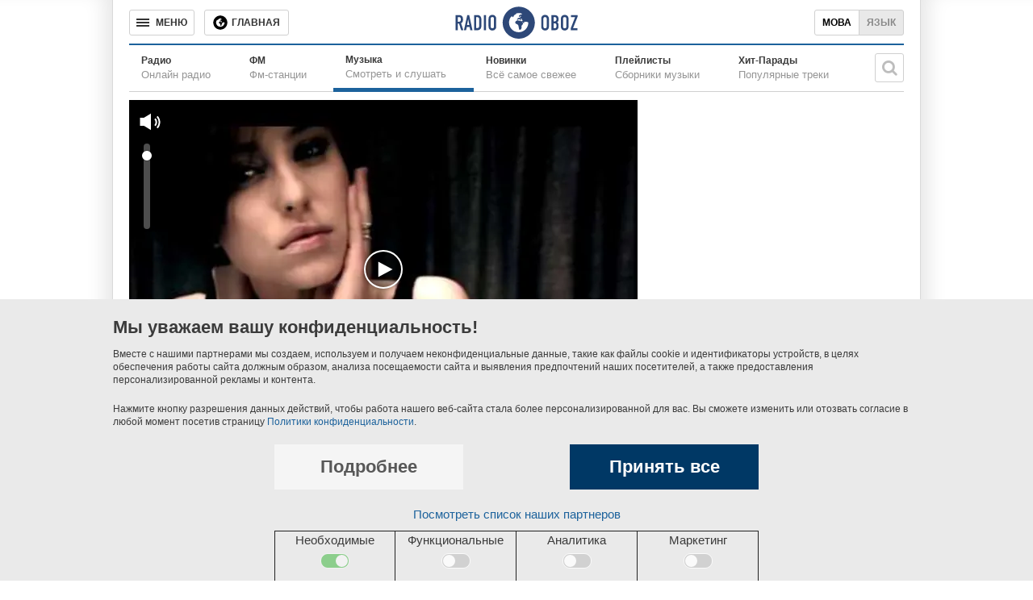

--- FILE ---
content_type: text/html; charset=utf-8
request_url: https://music.obozrevatel.com/elka/tvoi-slova/
body_size: 3926
content:
<!DOCTYPE html>
<html lang="ru">
<head>
 <meta charset="utf-8">
 <meta http-equiv="X-UA-Compatible" content="IE=edge">
 <meta name="viewport" content="width=1000">
 <meta name="theme-color" content="#1C629C">
 <link rel="dns-prefetch" href="//google-analytics.com">
<link rel="dns-prefetch" href="//connect.facebook.net">
<link rel="dns-prefetch" href="//securepubads.g.doubleclick.net">
<link rel="preconnect" href="//securepubads.g.doubleclick.net">
<link rel="dns-prefetch" href="//cm.g.doubleclick.net">
<link rel="preconnect" href="//cm.g.doubleclick.net">
<link rel="dns-prefetch" href="//counter.yadro.ru">
 <link rel="dns-prefetch" href="//www.googletagmanager.com/">
<script>
 (function (w, d, s, l, i) {
 w[l] = w[l] || []; w[l].push({
 'gtm.start':
 new Date().getTime(), event: 'gtm.js'
 }); var f = d.getElementsByTagName(s)[0],
 j = d.createElement(s), dl = l != 'dataLayer' ? '&l=' + l : ''; j.async = true; j.src =
 'https://www.googletagmanager.com/gtm.js?id=' + i + dl; f.parentNode.insertBefore(j, f);
 })(window, document, 'script', 'dataLayer', 'GTM-5ZV62SC');</script>
<title>Ёлка - Твои слова - слушать онлайн</title>
 <meta name="description" content="Слушать песню Ёлка Твои слова онлайн в отличном качестве. Текст песни Ёлка Твои слова." />
 <link href="https://music.obozrevatel.com/elka/tvoi-slova/" rel="canonical" />
 <link rel="alternate" hreflang="ru" href="https://music.obozrevatel.com/elka/tvoi-slova/" />
 <link rel="alternate" hreflang="uk" href="https://music.obozrevatel.com/ukr/elka/tvoi-slova/" />
<meta property="og:type" content="website" /><meta property="og:title" content="Ёлка - Твои слова - слушать онлайн" /><meta property="og:description" content="Слушать песню Ёлка Твои слова онлайн в отличном качестве. Текст песни Ёлка Твои слова." /><meta property="og:image" content="https://i.obozrevatel.com/radio/track/2019/7/18/01185.webp?size=630x354" /><meta property="og:image:type" content="image/webp" /><meta property="og:image:width" content="630" /><meta property="og:image:height" content="354" /><meta property="og:site_name" content="Obozrevatel" /><meta property="og:url" content="https://music.obozrevatel.com/elka/tvoi-slova/" /><script type="application/ld+json">{"@context":"https://schema.org","@type":"MusicRecording","url":"https://music.obozrevatel.com/elka/tvoi-slova/","name":"Твои слова","byArtist":{"@type":"MusicGroup","url":"https://music.obozrevatel.com/elka/","name":"Ёлка"},"image":{"@type":"ImageObject","url":"https://i.obozrevatel.com/radio/track/2019/7/18/01185.webp?size=630x354","height":630,"width":354}} </script><meta name="robots" content="noindex" /><script type="application/ld+json">
 {
 "@context": "https://schema.org",
 "@type": "Organization",
 "url": "https://www.obozrevatel.com/",
 "logo": "https://www.obozrevatel.com/assets/img/logo/logo-obozrevatel-250x60.png",
 "name" : "OBOZREVATEL",
 "sameAs" : [
 "https://www.pinterest.com/obozrevatel",
 "https://t.me/uaobozrevatel",
 "https://m.me/obozrevatel?ref=On-Site%20Subs.FB-plug",
 "https://www.facebook.com/obozrevatel",
 "https://twitter.com/obozrevatel_ua",
 "https://www.instagram.com/obozrevatel.ua",
 "https://www.youtube.com/channel/UCMlCPwzF9ibXfCTjFF9Ihmg"
 ]
 }
</script>
 <link rel="shortcut icon" href="/favicon.ico" type="image/x-icon" />
<meta property="fb:app_id" content="236629479701279" />
<meta property="fb:pages" content="1920513001524931" />
<link rel="manifest" href="/manifest.json">
<meta name="apple-itunes-app" content="app-id=431582577" />
<link rel="apple-touch-icon-precomposed" href="/assets/img/apple-touch-icon.png">
<link rel="apple-touch-icon" href="/assets/img/apple-touch-icon.png">
<link rel="apple-touch-icon" sizes="76x76" href="/assets/img/apple-touch-icon-76x76.png">
<link rel="apple-touch-icon" sizes="120x120" href="/assets/img/apple-touch-icon-120x120.png">
<link rel="apple-touch-icon" sizes="152x152" href="/assets/img/apple-touch-icon-152x152.png">
<link rel="apple-touch-icon-precomposed" sizes="76x76" href="/assets/img/apple-touch-icon-76x76.png">
<link rel="apple-touch-icon-precomposed" sizes="120x120" href="/assets/img/apple-touch-icon-120x120.png">
<link rel="apple-touch-icon-precomposed" sizes="152x152" href="/assets/img/apple-touch-icon-152x152.png">
<link rel="chrome-webstore-item" href="https://chrome.google.com/webstore/detail/geeaennekbbdgfnjhnbgafdfjoefhmbb">
<meta name="twitter:dnt" content="on"> <script type="application/json" id="pagedata">
 {"version":"desktop","section":["radio"]}
 </script>
 <script>var data = {"version":"desktop","section":["radio"]}</script>



 
 

<script>var GDPR_USER = true</script>

 <link type="text/css" rel="stylesheet" href="/assets/radio/desktop/main-0.min.css" />
</head>
<body>
 <noscript>
 <iframe src="https://www.googletagmanager.com/ns.html?id=GTM-5ZV62SC" height="0" width="0" style="display:none;visibility:hidden"></iframe>
</noscript>
 <div id="fb-root"></div>
 <script async
 defer
 crossorigin="anonymous"
 src="https://connect.facebook.net/ru_RU/sdk.js#xfbml=1&version=v7.0&appId=236629479701279&autoLogAppEvents=1">
 </script><header class="header" data-init-method="header">
 <div class="header-top fixed">
 <div class="header-top__border"></div>
 <div class="header-top__controls-left">
 <button class="btn-menu-drop" aria-label="Меню"><span class="btn-menu-drop__text">МЕНЮ</span></button>
 <a href="https://www.obozrevatel.com/" class="btn-news-feed" title="Главная"><span class="btn-news-feed__text">Главная</span></a>
 
 </div>
 <div class="header-top__center">
 <div class="header-top__logo-wrapper">
 <a href="https://radio.obozrevatel.com/" class="header-top__logo header-top__logo--fixed-header" aria-label="Логотип, ссылка на главную страницу">
 <img src="/assets/img/logo/logo-radio.svg" alt="Radio Obozrevatel">
 </a>
</div>
 </div>
 <div class="header-top__controls-right">
 <div class="languages">
 <a class="languages__uk" href="https://music.obozrevatel.com/ukr/elka/tvoi-slova/">Мова</a><span class="languages__ru active">Язык</span>
 </div>
 </div>
 <div class="header-top__border header-top__border--right"></div>
 </div>
  <div class="header-bottom">
 <nav class="menu menu--with-subtitle">
 <ul class="menu__list">
 <li class="menu__item ">
 <a href="https://radio.obozrevatel.com/all/" class="menu__link">
 <span class="menu__title">Радио</span>
 <span class="menu__subtitle">Онлайн радио</span>
 </a>
 </li>
 <li class="menu__item ">
 <a href="https://radio.obozrevatel.com/fm/" class="menu__link">
 <span class="menu__title">ФМ</span>
 <span class="menu__subtitle">Фм-станции</span>
 </a>
 </li>
 <li class="menu__item menu__item--current">
 <a href="https://music.obozrevatel.com/" class="menu__link">
 <span class="menu__title">Музыка</span>
 <span class="menu__subtitle">Смотреть и слушать</span>
 </a>
 </li>
 <li class="menu__item ">
 <a href="https://music.obozrevatel.com/new/" class="menu__link">
 <span class="menu__title">Новинки</span>
 <span class="menu__subtitle">Всё самое свежее</span>
 </a>
 </li>
 <li class="menu__item ">
 <a href="https://music.obozrevatel.com/playlist/" class="menu__link">
 <span class="menu__title">Плейлисты</span>
 <span class="menu__subtitle">Сборники музыки</span>
 </a>
 </li>
 <li class="menu__item ">
 <a href="https://music.obozrevatel.com/chart/" class="menu__link">
 <span class="menu__title">Хит-Парады</span>
 <span class="menu__subtitle">Популярные треки</span>
 </a>
 </li>
 </ul>
 </nav>
 <div class="header-bottom__search" data-init-method="header-bottom-search">
 <div class="header-bottom__search-wrapper">
 <div class="header-bottom__search-form">
 <input class="header-bottom__search-input" type="text" aria-label="Поисковая строка">
 <div class="header-bottom__search-button" aria-label="Искать"></div>
 </div>
 <div class="header-bottom__search-suggestions"></div>
 </div>
</div>
 </div>

</header>
 
<main class="main-col main-col--radio">
 <div class="main-col__left">
 <div class="sub-cols-wrapper">
 <div class="sub-col sub-col--2">
 
<div class="radio-player radio-player--big radio-player--paused" data-init-method="radio-player" data-player-source-track-id="7fW04T6zSvs" data-player-type="youtube"> <div class="radio-player-cover"><img src="/assets/img/lazybg-3x2.png" data-src="https://i.obozrevatel.com/radio/track/2019/7/18/01185.webp?size=630x420" /></div>
</div> </div>
 </div>
 <div class="sub-cols-wrapper">
 <div class="sub-col sub-col--2">
 <div class="song-description__wrapper">
 <h1 class="song-description__title">Твои слова</h1>
 <div class="song-description__info">
 <div class="song-description__info-left">
 <div class="song-description__info-artist">
 <div class="song-description__info-artist-title">Исполнитель:</div>
 <div class="song-description__info-artist-description">Жанр:</div>
 </div>
 <div class="song-description__info-genre">
 <div class="song-description__info-genre-title">
 <a class="song-description__artist-link" href="https://music.obozrevatel.com/elka/">Ёлка</a>
 </div>
 <div class="song-description__info-genre-description">
 Поп
 </div>
 </div>
 </div>
 </div>
 <div class="song-description__next">
 <div class="song-description__next-tracks">Другие треки исполнителя</div>
 <a class="song-description__all-tracks" href="https://music.obozrevatel.com/elka/">Все треки исполнителя</a>
 </div>
</div>
<section id="songs" class="song-list">
<div class="song-list__wrapper">
<div class="song-item" data-type="song" data-id="468092" data-track="VVml-9EZm1s">
<a href="https://music.obozrevatel.com/elka/mne-legko-m-hustler-remix/?autoplay" class="song-item__cover" rel ="nofollow"><img src="/assets/img/lazybg.png" data-src="https://i.obozrevatel.com/radio/track/2020/8/25/screenshot25.webp?size=48x48" width="48" height="48" alt="">
 <div class="song-item__control-wrapper"><div class="control-icon control-icon--play"></div></div>
</a>
<div class="song-item__info">
 <a href="https://music.obozrevatel.com/elka/mne-legko-m-hustler-remix/" rel =&quot;nofollow&quot; class="song-item__title">
 Мне Легко (M.Hustler Remix)
 </a>
 <div class="song-item__subtitle">
 Ёлка
 </div>
</div>
<div class="song-item__time">
02:30</div>
</div>
<div class="song-item" data-type="song" data-id="467875" data-track="txYJE7R5Ffg">
<a href="https://music.obozrevatel.com/elka/mne-legko/?autoplay" class="song-item__cover" rel ="nofollow"><img src="/assets/img/lazybg.png" data-src="https://i.obozrevatel.com/radio/track/2020/5/18/maxresdefault-1.webp?size=48x48" width="48" height="48" alt="">
 <div class="song-item__control-wrapper"><div class="control-icon control-icon--play"></div></div>
</a>
<div class="song-item__info">
 <a href="https://music.obozrevatel.com/elka/mne-legko/" rel =&quot;nofollow&quot; class="song-item__title">
 Мне Легко
 </a>
 <div class="song-item__subtitle">
 Ёлка
 </div>
</div>
<div class="song-item__time">
02:53</div>
</div>
<div class="song-item" data-type="song" data-id="461384" data-track="N6x2J9so_Gs">
<a href="https://music.obozrevatel.com/elka/gde-ty/?autoplay" class="song-item__cover" rel ="nofollow"><img src="/assets/img/lazybg.png" data-src="https://i.obozrevatel.com/radio/track/2020/7/31/screenshot2.webp?size=48x48" width="48" height="48" alt="">
 <div class="song-item__control-wrapper"><div class="control-icon control-icon--play"></div></div>
</a>
<div class="song-item__info">
 <a href="https://music.obozrevatel.com/elka/gde-ty/" rel =&quot;nofollow&quot; class="song-item__title">
 Где Ты
 </a>
 <div class="song-item__subtitle">
 Ёлка
 </div>
</div>
<div class="song-item__time">
03:13</div>
</div>
<div class="song-item" data-type="song" data-id="457854" data-track="8_OX1PFcJpg">
<a href="https://music.obozrevatel.com/elka/domoy-new/?autoplay" class="song-item__cover" rel ="nofollow"><img src="/assets/img/lazybg.png" data-src="https://i.obozrevatel.com/radio/track/2018/7/30/022.webp?size=48x48" width="48" height="48" alt="">
 <div class="song-item__control-wrapper"><div class="control-icon control-icon--play"></div></div>
</a>
<div class="song-item__info">
 <a href="https://music.obozrevatel.com/elka/domoy-new/" rel =&quot;nofollow&quot; class="song-item__title">
 Домой (New)
 </a>
 <div class="song-item__subtitle">
 Ёлка
 </div>
</div>
<div class="song-item__time">
04:03</div>
</div>
<div class="song-item" data-type="song" data-id="457823" data-track="ogpflgBFiyk">
<a href="https://music.obozrevatel.com/elka/domoy/?autoplay" class="song-item__cover" rel ="nofollow"><img src="/assets/img/lazybg.png" data-src="https://i.obozrevatel.com/radio/track/2020/7/31/yolka.webp?size=48x48" width="48" height="48" alt="">
 <div class="song-item__control-wrapper"><div class="control-icon control-icon--play"></div></div>
</a>
<div class="song-item__info">
 <a href="https://music.obozrevatel.com/elka/domoy/" rel =&quot;nofollow&quot; class="song-item__title">
 Домой
 </a>
 <div class="song-item__subtitle">
 Ёлка
 </div>
</div>
<div class="song-item__time">
04:03</div>
</div></div>
</section>
 </div>
 </div>
<div class="sub-cols-wrapper">
 <div class="sub-col sub-col--1">
 <div class="banner-slide--wrapper">
 <div class="banner-slide--banner">
 <div id='' class='google banner-300x250 lazy-ads' data-slot='news_news_right_300x250' data-type='300x250' data-place='radio'></div>
 </div>
</div>
 </div>
 <div class="sub-col sub-col--1">
 <div class="banner-slide--wrapper">
 <div class="banner-slide--banner">
 <div id='' class='google banner-300x250 lazy-ads' data-slot='news_news_right_300x250' data-type='300x250' data-place='radio'></div>
 </div>
</div>
 </div>
 </div> </div>
 <div class="main-col__right">
 <div class="banner-slide--wrapper">
 <div class="banner-slide--banner">
 <div id='' class='google banner-300x250 lazy-ads' data-slot='news_news_right_300x250' data-type='300x250' data-place='radio'></div>
 </div>
</div>
 </div>
</main><div class="menu-drop-popup-v2" data-init-method="menu-drop-popup-v2">
 <nav class="menu-drop-popup-v2__wrapper">
 <div class="menu-drop-popup-v2__header">
 <div class="menu-drop-popup-v2__close"><div class="menu-drop-popup-v2__close-text">МЕНЮ</div></div>
<div class="menu-drop-popup-v2__logo-wrapper">
 <a class="menu-drop-popup-v2__logo" href="https://www.obozrevatel.com/" aria-label="Логотип, ссылка на главную страницу">
 <img src="https://www.obozrevatel.com/assets/img/logo/logo-obozrevatel.svg" alt="Obozrevatel">
 </a>
 </div>
<div class="header-v2__search" data-init-method="header-v2-search">
 <div class="header-v2__search-wrapper">
 <div class="header-v2__search-form">
 <input class="header-v2__search-input" type="text" placeholder="Поиск" aria-label="Поисковая строка">
 <div class="header-v2__search-button" aria-label="Искать"></div>
 </div>
 </div>
 </div>
 </div>
 <menu class="menu-drop-popup-v2__list">
 <a href="#" class="menu-drop__to-mobile-link">
 <i class="icon obozfont-phone"></i>Мобильная версия сайта
 </a>
 </menu>
 </nav>
</div>
<footer class="footer" data-init-method="footer">
 <div class="footer__top">
 <div class="logo-footer">
 <span class="logo-footer__wrapper">
 <a class="logo-footer__logo logo-footer__logo--left" href="https://www.obozrevatel.com/" aria-label="Логотип, ссылка на главную страницу">
 <img src="https://cdn.obozrevatel.com/news/img/icons/logo/obozevatel-logo-flag.svg" alt="OBOZREVATEL">
 </a>
 </span>
 <a href="https://www.obozrevatel.com/copyright.htm" class="logo-footer__copyright">Правовая информация</a>
 <a href="https://www.obozrevatel.com/privacypolicy.htm" class="logo-footer__copyright">Политика конфиденциальности</a>
 </div>
 <ul class="menu-footer">
 <li class="menu-footer__item"><a class="menu-footer__link" href="https://www.obozrevatel.com/story/about-company-ru/">О компании</a></li>
 <li class="menu-footer__item"><a class="menu-footer__link" href="https://www.obozrevatel.com/story/obozrevatel-team-ru/">Команда</a></li>
 </ul>
 <ul class="menu-footer">
 <li class="menu-footer__item menu-footer__item--section"><a class="menu-footer__link" href="https://www.obozrevatel.com/">Главное</a></li>
 <li class="menu-footer__item menu-footer__item--section"><a class="menu-footer__link" href="https://www.obozrevatel.com/sport/">Спорт</a></li>
 </ul>
 <ul class="menu-footer">
 <li class="menu-footer__item menu-footer__item--section"><a class="menu-footer__link footer__health-logo" href="https://health.oboz.ua/" aria-label="Здоровье"></a></li>
 <li class="menu-footer__item menu-footer__item--section"><a class="menu-footer__link" href="https://shkola.obozrevatel.com/">Моя школа</a></li>
 </ul>
 <ul class="menu-footer">
 <li class="menu-footer__item menu-footer__item--section"><a class="menu-footer__link" href="https://www.obozrevatel.com/tv/">ObozTV</a></li>
 <li class="menu-footer__item menu-footer__item--section"><a class="menu-footer__link" href="https://radio.obozrevatel.com/">Радио</a></li>
 </ul>
 </div>
</footer>
 


<script>
 function _initOboz() {
 var sporttable = document.createElement('script');
 sporttable.src = "/assets/radio/desktop/main-0.min.js";
 sporttable.type = "text/javascript";
 sporttable.charset = "utf-8";
 sporttable.async = 'async';
 document.head.appendChild(sporttable);
 }
</script>
<script async src="/assets/vendors/jquery-1.12.1.min.js" type="text/javascript" onload="_initOboz()"></script>
</body>
</html>


--- FILE ---
content_type: text/html; charset=utf-8
request_url: https://www.google.com/recaptcha/api2/aframe
body_size: 267
content:
<!DOCTYPE HTML><html><head><meta http-equiv="content-type" content="text/html; charset=UTF-8"></head><body><script nonce="Bg6XU8GMmP1BFvxUaGZcmA">/** Anti-fraud and anti-abuse applications only. See google.com/recaptcha */ try{var clients={'sodar':'https://pagead2.googlesyndication.com/pagead/sodar?'};window.addEventListener("message",function(a){try{if(a.source===window.parent){var b=JSON.parse(a.data);var c=clients[b['id']];if(c){var d=document.createElement('img');d.src=c+b['params']+'&rc='+(localStorage.getItem("rc::a")?sessionStorage.getItem("rc::b"):"");window.document.body.appendChild(d);sessionStorage.setItem("rc::e",parseInt(sessionStorage.getItem("rc::e")||0)+1);localStorage.setItem("rc::h",'1764866611288');}}}catch(b){}});window.parent.postMessage("_grecaptcha_ready", "*");}catch(b){}</script></body></html>

--- FILE ---
content_type: text/css
request_url: https://music.obozrevatel.com/assets/radio/desktop/main-0.min.css
body_size: 82664
content:
@import url(https://fonts.googleapis.com/css?family=PT+Sans:400,700&subset=cyrillic);.gdprManagerMessage{width:100vw;max-height:100vh;background:#eaeaea;padding:20px 10px 0;position:fixed;bottom:0;left:0;z-index:1000;overflow:auto}.gdprManagerMessage,.gdprManagerMessage_wrap{display:-webkit-box;display:-ms-flexbox;display:flex;-webkit-box-pack:center;-ms-flex-pack:center;justify-content:center}.gdprManagerMessage_wrap{max-width:1000px;-ms-flex-wrap:wrap;flex-wrap:wrap}.gdprManagerMessage_text{width:100%;font-size:12px}.gdprManagerMessage_text h3{font-size:22px;margin-bottom:10px;font-weight:700}.gdprManagerMessage_text p{margin-bottom:20px}.gdprManagerMessage_actions{width:1000%;max-width:600px;text-align:center}.gdprManagerMessage_wrapButtons{display:-webkit-box;display:-ms-flexbox;display:flex;-webkit-box-pack:justify;-ms-flex-pack:justify;justify-content:space-between;margin-bottom:20px}.gdprManagerMessage_agreeWithAll,.gdprManagerMessage_disagreeWithAll,.gdprManagerMessage_open,.gdprManagerMessage_save,.gdprManagerMessage_showDetails{width:234px;height:56px;background:#003865;font-weight:700;font-size:22px;color:#fff;line-height:26px;text-align:center}.gdprManagerMessage_disagreeWithAll,.gdprManagerMessage_save,.gdprManagerMessage_showDetails{background:#f5f5f5;color:#585858}.gdprManagerMessage_open{margin:20px 0}.gdprManagerMessage_link{display:inline-block;margin-bottom:10px}.gdprManagerMessage_toggleDetails{text-decoration:underline}.gdprManagerMessage_toggleDetails:hover{text-decoration:none}.gdprManagerMessage_details_item{display:-webkit-box;display:-ms-flexbox;display:flex;margin-bottom:20px;font-size:12px;text-align:left;-webkit-box-pack:justify;-ms-flex-pack:justify;justify-content:space-between}.gdprManagerMessage_details_group{max-width:30%;font-weight:700}.gdprManagerMessage_details_descr{width:70%}.gdprManagerMessage_wrapSwitchers{display:-webkit-box;display:-ms-flexbox;display:flex}.gdprManagerMessage_switch{display:block;width:36px;height:19px;margin-top:6px;border:1px solid #fff;border-radius:10px;opacity:.8;position:relative;overflow:hidden}.gdprManagerMessage_switch_input{position:absolute;overflow:hidden;clip:rect(0 0 0 0);height:1px;width:1px;margin:-1px;padding:0;border:0}.gdprManagerMessage_switch_bg{width:100%;height:100%;position:absolute;top:0;left:0;background:#ccc}.gdprManagerMessage_switch_btn{width:15px;height:15px;border-radius:50%;background:#fff;margin:1px;-webkit-transform:translateX(0);transform:translateX(0);-webkit-transition-duration:.3s;transition-duration:.3s;position:relative;z-index:2}.gdprManagerMessage_agreeWithAnalytics,.gdprManagerMessage_agreeWithFunctional,.gdprManagerMessage_agreeWithMarketing,.gdprManagerMessage_agreeWithNecessary{display:-webkit-box;display:-ms-flexbox;display:flex;width:25%;padding-bottom:15px;-ms-flex-wrap:wrap;flex-wrap:wrap;-webkit-box-pack:center;-ms-flex-pack:center;justify-content:center;border:1px solid #222;border-bottom:none;cursor:pointer}.gdprManagerMessage_agreeWithAnalytics+[class*=gdprManagerMessage_agreeWith],.gdprManagerMessage_agreeWithFunctional+[class*=gdprManagerMessage_agreeWith],.gdprManagerMessage_agreeWithMarketing+[class*=gdprManagerMessage_agreeWith],.gdprManagerMessage_agreeWithNecessary+[class*=gdprManagerMessage_agreeWith]{border-left:none}.gdprManagerMessage_agreeWithAnalytics.\--active .gdprManagerMessage_switch_btn,.gdprManagerMessage_agreeWithFunctional.\--active .gdprManagerMessage_switch_btn,.gdprManagerMessage_agreeWithMarketing.\--active .gdprManagerMessage_switch_btn,.gdprManagerMessage_agreeWithNecessary.\--active .gdprManagerMessage_switch_btn{-webkit-transform:translate(17px);transform:translate(17px)}.gdprManagerMessage_agreeWithAnalytics.\--active .gdprManagerMessage_switch_bg,.gdprManagerMessage_agreeWithFunctional.\--active .gdprManagerMessage_switch_bg,.gdprManagerMessage_agreeWithMarketing.\--active .gdprManagerMessage_switch_bg,.gdprManagerMessage_agreeWithNecessary.\--active .gdprManagerMessage_switch_bg{background:#01a501}.gdprManagerMessage_agreeWithAnalytics .gdprManagerMessage_switch:hover,.gdprManagerMessage_agreeWithFunctional .gdprManagerMessage_switch:hover,.gdprManagerMessage_agreeWithMarketing .gdprManagerMessage_switch:hover,.gdprManagerMessage_agreeWithNecessary .gdprManagerMessage_switch:hover{opacity:1}.gdprManagerMessage_agreeWithNecessary{cursor:default}.gdprManagerMessage_agreeWithNecessary .gdprManagerMessage_switch{opacity:.4;cursor:default}.gdprManagerMessage_agreeWithNecessary .gdprManagerMessage_switch:hover{opacity:.4}.gdprManagerMessage_agreeWith{width:100%}@media (max-width:1000px){.gdprManagerMessage_text h3{margin-bottom:15px}.gdprManagerMessage_wrapSwitchers{-ms-flex-wrap:wrap;flex-wrap:wrap}.gdprManagerMessage_agreeWithAll,.gdprManagerMessage_disagreeWithAll,.gdprManagerMessage_save,.gdprManagerMessage_showDetails{width:130px;font-size:16px}.gdprManagerMessage_details_item{-ms-flex-wrap:wrap;flex-wrap:wrap}.gdprManagerMessage_details_descr{width:100%}.gdprManagerMessage_agreeWithAnalytics,.gdprManagerMessage_agreeWithFunctional,.gdprManagerMessage_agreeWithMarketing,.gdprManagerMessage_agreeWithNecessary{width:50%;border:1px solid #222}.gdprManagerMessage_agreeWithAnalytics+[class*=gdprManagerMessage_agreeWith],.gdprManagerMessage_agreeWithFunctional+[class*=gdprManagerMessage_agreeWith],.gdprManagerMessage_agreeWithMarketing+[class*=gdprManagerMessage_agreeWith],.gdprManagerMessage_agreeWithNecessary+[class*=gdprManagerMessage_agreeWith]{border:1px solid #222}}.obozfont,.player-container-float__close:before,[class*=obozfont-]{font-family:obozFont,sans-serif!important;speak:none;font-style:normal;font-weight:400;font-variant:normal;text-transform:none;line-height:1}.player-container-float{width:400px;height:225px;position:fixed;bottom:5px;right:5px;z-index:12;background:#13467b url(/assets/player.new/img/top-video.jpg) no-repeat;background-size:cover}.player-container-float.\--allow-close .player-container-float__close{display:-webkit-box;display:-ms-flexbox;display:flex}.player-container-float__close{display:none;-webkit-box-pack:center;-ms-flex-pack:center;-webkit-box-align:center;-ms-flex-align:center;height:48px;width:48px;align-items:center;justify-content:center;background:#06a1ea;-webkit-user-select:none;-moz-user-select:none;-ms-user-select:none;user-select:none;cursor:pointer;position:absolute;right:20px;top:-24px;border-radius:50%;z-index:3}.player-container-float__close:hover{background:#2990e4}.player-container-float__close:before{content:"\E117";font-size:22px;color:#fff}a,abbr,acronym,address,applet,article,aside,audio,b,big,blockquote,body,canvas,caption,center,cite,code,dd,del,details,dfn,div,dl,dt,em,embed,fieldset,figcaption,figure,footer,form,h1,h2,h3,h4,h5,h6,header,html,i,iframe,img,ins,kbd,label,legend,li,mark,menu,nav,object,ol,output,p,pre,q,ruby,s,samp,section,small,span,strike,strong,sub,summary,sup,table,tbody,td,tfoot,th,thead,time,tr,tt,u,ul,var,video{margin:0;padding:0;border:0;font-size:100%;font:inherit;vertical-align:baseline}article,aside,details,figcaption,figure,footer,header,menu,nav,section{display:block}body{line-height:1}ol,ul{list-style:none}blockquote,q{quotes:none}blockquote:after,blockquote:before,q:after,q:before{content:"";content:none}table{border-collapse:collapse;border-spacing:0}@font-face{font-family:obozFont;src:url([data-uri]) format("woff"),url(/assets/fonts/obozFont/obozFont.ttf) format("truetype");font-weight:400;font-style:normal;font-display:block;speak:none;unicode-range:U+00-ffff}#default-layout .header-top__close:before,#wide-layout .header-top__close:before,.article-author__anonymous:before,.article-author__wrap-photo:before,.artist-info-description__albums .artist-info-description__albums-names .artist-info-description__albums-names-more.active:after,.artist-info-description__albums .artist-info-description__albums-names .artist-info-description__albums-names-more:after,.artist-info-description__main .artist-info-description__main-more:after,.artist-item__favorite:after,.audiobook-tags-list__toggle:before,.back-to-top__home-link:before,.back-to-top__promo-picture-of-the-day:before,.back-to-top__top-link:before,.book-item__favorite:after,.btn-fblikes-counter:before,.btn-more:after,.btn-news-feed:before,.btn-picture-of-the-day:before,.btn-select-city .btn-select-city__current-city:before,.button-favorite__short-info_share-to-favorite.button-favorite--favorite:before,.button-favorite__short-info_share-to-favorite:before,.button-share__short-info_share-to-fb:before,.carousel-v2__controls-next:before,.carousel-v2__controls-prev:before,.carousel.carousel--arrow-corner .carousel__next:before,.carousel.carousel--arrow-corner .carousel__prev:before,.carousel.carousel--arrow-default .carousel__next:before,.carousel.carousel--arrow-default .carousel__prev:before,.carousel.carousel--arrow-lg-2x .carousel__next:before,.carousel.carousel--arrow-lg-2x .carousel__prev:before,.carousel.carousel--arrow-lg-halfwidth .carousel__next:before,.carousel.carousel--arrow-lg-halfwidth .carousel__prev:before,.carousel.carousel--arrow-lg .carousel__next:before,.carousel.carousel--arrow-lg .carousel__prev:before,.carousel.carousel--arrow-md .carousel__next:before,.carousel.carousel--arrow-md .carousel__prev:before,.carousel.carousel--arrow-sm-halfwidth .carousel__next:before,.carousel.carousel--arrow-sm-halfwidth .carousel__prev:before,.carousel.carousel--arrow-sm-thin .carousel__next:before,.carousel.carousel--arrow-sm-thin .carousel__prev:before,.carousel.carousel--arrow-sm .carousel__next:before,.carousel.carousel--arrow-sm .carousel__prev:before,.chart-item__favorite:after,.competition-promo__header-button:before,.favorites-info-popup__close:after,.fm-item.fm-item--big .fm-item__favorite:after,.fm-item:not(.fm-item--big) .fm-item__favorite:after,.fm-item__favorite-indicator:after,.footer__btn:before,.form__facebook:before,.header-bottom__search-button:after,.header-bottom__searchpage-link:after,.header-top .header-top__controls-right .header-top__close:before,.header-top__btn-fb:before,.header-v2 .btn-login:before,.header-v2 .btn-picture-of-the-day:before,.header-v2__search-button:after,.header .btn-login:before,.heading__dropdown-toggle:before,.heading__link-main--contacts:before,.heading__link-main--right-arrow:after,.heading__link-right:after,.heading__right-button--open-menu.active:after,.heading__right-button--open-menu:after,.icon-comments:before,.icon-graph:before,.icon-likes:before,.icon-logo:before,.icon-photo:before,.icon-poll:before,.icon-update:before,.icon-video:before,.icon-views:before,.inline-gallery .next:after,.inline-gallery .prev:after,.inline-gallery .share-this-image-to-fb:before,.inline-gallery .share-this-image-to-fbm:before,.inline-gallery .share-this-image-to-mail:before,.inline-gallery .share-this-image-to-tg:before,.inline-gallery .share-this-image-to-tw:before,.inline-img .share-this-image-to-fb:before,.inline-img .share-this-image-to-fbm:before,.inline-img .share-this-image-to-mail:before,.inline-img .share-this-image-to-tg:before,.inline-img .share-this-image-to-tw:before,.likes-square__icon:before,.load-more__button:before,.login-popup__wrap .login-popup__close:before,.main-grid__subscribe:before,.main-item-1-4__next:before,.main-item-1-4__prev:before,.main-item-complex__controlls-btn:after,.main-item-top4__next:before,.main-item-top4__prev:before,.menu-drop-popup-v2__close:before,.menu-drop-popup__close:before,.menu-footer.menu-footer--phone:before,.my:before,.news-feed .heading__link-main.heading__link-main-icon:before,.news-feed__btn-more:after,.news-full__head .article-author-big__wrap-photo:before,.obozfont,.page-switch__link:before,.pagination__next:before,.pagination__prev:before,.player-container__close:before,.playlist-item__favorite:after,.promo-picture-of-the-day .heading__link-main:before,.pswp-inline-gallery .pswp__button--arrow--left span:after,.pswp-inline-gallery .pswp__button--arrow--right span:after,.pswp__button--autoplay.stop:after,.pswp__button--autoplay:after,.radio-heading-back:before,.radio-heading__more:after,.radio-search__load-more-button:before,.search-input .search-input__btn:before,.search__btn:before,.section-collapse--small3micro3 .heading--oboz-tv+.section-collapse__wrap article.article-title-img--size-300 figure.article-title-img__wrap-img:after,.section__search-button:after,.section__searchpage-link:after,.song-description__next .song-description__all-tracks:after,.song-item__favorite:after,.station-item__favorite-indicator:after,.station-item__favorite:after,.statistics__topline:before,.sync-list__show-more:after,.user-add-track-window__close:after,.user-add-track-window__search-button:after,.user-userprofile__back-to-profile:after,[class*=obozfont-],a.heading__link-main--contacts:before,a.heading__link-main--right-arrow:after{font-family:obozFont,sans-serif!important;speak:none;font-style:normal;font-weight:400;font-variant:normal;text-transform:none;line-height:1}.obozfont-home:before{content:"\E920"}.obozfont-arrow-up-thin:before{content:"\E921"}.obozfont-arrow-down-thin:before{content:"\E925"}.obozfont-arrow-right-thin:before{content:"\E926"}.obozfont-arrow-left-thin:before{content:"\E927"}.obozfont-arrow-up:before{content:"\E91D"}.obozfont-arrow-down:before{content:"\E915"}.obozfont-arrow-right:before{content:"\E914"}.obozfont-arrow-left:before{content:"\E913"}.obozfont-close-thin:before{content:"\E117"}.obozfont-close:before{content:"\E911"}.obozfont-zoom-in-2:before{content:"\E037"}.obozfont-zoom-out-2:before{content:"\E038"}.obozfont-search:before{content:"\E800"}.obozfont-burger:before{content:"\E919"}.obozfont-services:before{content:"\E901"}.obozfont-zoom-in:before{content:"\E903"}.obozfont-zoom-out:before{content:"\E904"}.obozfont-check:before{content:"\E923"}.obozfont-email:before{content:"\E91A"}.obozfont-instagram:before{content:"\EA92"}.obozfont-pinterest-o:before{content:"\E801"}.obozfont-pinterest:before{content:"\F312"}.obozfont-twitter:before{content:"\E804"}.obozfont-fb:before{content:"\E806"}.obozfont-telegram:before{content:"\EA95"}.obozfont-fbm:before{content:"\E90F"}.obozfont-whatsapp:before{content:"\E91F"}.obozfont-viber:before{content:"\E900"}.obozfont-rss:before{content:"\F09E"}.obozfont-comments:before{content:"\E808"}.obozfont-logo:before{content:"\E809"}.obozfont-video:before{content:"\E80B"}.obozfont-photo:before{content:"\E80E"}.obozfont-update:before{content:"\E80F"}.obozfont-like:before{content:"\E917"}.obozfont-play-o:before{content:"\E811"}.obozfont-tag:before{content:"\E902"}.obozfont-printer:before{content:"\E905"}.obozfont-star:before{content:"\E906"}.obozfont-quote-2:before{content:"\E907"}.obozfont-quote:before{content:"\E908"}.obozfont-poll:before{content:"\E909"}.obozfont-phone:before{content:"\E90A"}.obozfont-display:before{content:"\E956"}.obozfont-map:before{content:"\E90B"}.obozfont-login:before{content:"\E90C"}.obozfont-anonymous:before{content:"\E916"}.obozfont-graph:before{content:"\E90D"}.obozfont-feather:before{content:"\E90E"}.obozfont-commenting:before{content:"\E910"}.obozfont-comments-2:before{content:"\E970"}.obozfont-views:before{content:"\E918"}.obozfont-you:before{content:"\E91B"}.obozfont-tube:before{content:"\E91C"}.obozfont-youtube:before{content:"\F167"}.obozfont-headphones:before{content:"\E91E"}.obozfont-radio:before{content:"\E922"}.obozfont-play:before{content:"\EA1C"}.obozfont-pause:before{content:"\EA1D"}.obozfont-stop:before{content:"\EA1E"}.obozfont-loop:before{content:"\EA2D"}.obozfont-share:before{content:"\EA82"}.obozfont-alarm:before{content:"\E92D"}.obozfont-settings:before{content:"\E92C"}.obozfont-new-tab:before{content:"\EA7E"}.obozfont-credit-card:before{content:"\E93F"}.obozfont-news-paper:before{content:"\E952"}.obozfont-file-text:before{content:"\E92A"}.obozfont-file-picture:before{content:"\E92B"}.obozfont-checklist:before{content:"\E953"}.obozfont-present:before{content:"\E957"}.obozfont-heart:before{content:"\E958"}.obozfont-heart-filled:before{content:"\E912"}@-webkit-keyframes lineTop{20%{-webkit-transform:translateX(0);transform:translateX(0)}to{-webkit-transform:translateX(245%);transform:translateX(245%)}}@keyframes lineTop{20%{-webkit-transform:translateX(0);transform:translateX(0)}to{-webkit-transform:translateX(245%);transform:translateX(245%)}}@-webkit-keyframes lineTop2{20%{-webkit-transform:translateX(0);transform:translateX(0)}to{-webkit-transform:translateX(245%);transform:translateX(245%)}}@keyframes lineTop2{20%{-webkit-transform:translateX(0);transform:translateX(0)}to{-webkit-transform:translateX(245%);transform:translateX(245%)}}@-webkit-keyframes lineLeftAndRight{20%{-webkit-transform:translateX(0);transform:translateX(0)}40%,to{-webkit-transform:translateX(245%);transform:translateX(245%)}}@keyframes lineLeftAndRight{20%{-webkit-transform:translateX(0);transform:translateX(0)}40%,to{-webkit-transform:translateX(245%);transform:translateX(245%)}}@-webkit-keyframes gradient{0%{background-position:100%}to{background-position:0}}@keyframes gradient{0%{background-position:100%}to{background-position:0}}.branding__left-wrap-animation,.branding__right-wrap-animation,.branding__top-wrap-animation,.branding__top-wrap-animation2{position:absolute;top:0;z-index:8;overflow:hidden}.branding__right-wrap-animation{width:139px;height:610px;left:0}.branding__left-wrap-animation{width:139px;height:610px;right:0}.branding__top-wrap-animation{width:556px;height:100%;left:50%;-webkit-transform:translateX(-83%);transform:translateX(-83%)}.branding__top-wrap-animation2{width:417px;height:100%;left:50%;-webkit-transform:translateX(27%);transform:translateX(27%)}.branding__left-animation,.branding__right-animation,.branding__top-animation,.branding__top-animation2{width:100%;height:100%;position:absolute;z-index:8;-webkit-animation:lineTop 6s linear infinite;animation:lineTop 6s linear infinite}.branding__top-animation2{-webkit-animation:lineTop2 6s linear infinite;animation:lineTop2 6s linear infinite}.branding__left-animation,.branding__right-animation{-webkit-animation:lineLeftAndRight 6s linear infinite;animation:lineLeftAndRight 6s linear infinite}.branding__left-animation:before,.branding__right-animation:before,.branding__top-animation2:before,.branding__top-animation:before{content:"";width:10px;height:100%;background:#fff;position:absolute;opacity:.6;-webkit-transform:skew(-25deg) translateX(-573%);transform:skew(-25deg) translateX(-573%);-webkit-box-shadow:0 0 13px 8px #fff;box-shadow:0 0 13px 8px #fff}.banner-slide--wrapper{position:relative;min-height:800px;margin-bottom:20px}.banner-slide--wrapper:last-child{margin-bottom:0}.main-col__right .banner-slide--wrapper~.banner-slide--wrapper{min-height:600px}.banner-slide--banner{position:absolute;left:0;top:0}.banner-topline{min-width:960px;max-width:970px;height:250px;margin:10px auto 0;background-size:cover;background-position:100% 100%}.banner-topline>*{background-color:#fff;-webkit-box-shadow:0 10px 20px -30px rgba(0,0,0,.75);box-shadow:0 10px 20px -30px rgba(0,0,0,.75);-webkit-transition:-webkit-box-shadow .3s ease-in-out;transition:-webkit-box-shadow .3s ease-in-out;transition:box-shadow .3s ease-in-out;transition:box-shadow .3s ease-in-out,-webkit-box-shadow .3s ease-in-out;margin:0 auto;z-index:3}#wide-layout .banner-topline{margin:10px 0 0}@media screen and (min-width:1349px){#wide-layout .banner-topline{width:1260px;max-width:1260px}}.main-col .banner-topline{margin:15px auto 20px}.list-blog-title__wrap div[class*=banner-300]{max-width:298px;overflow:hidden;margin:0 auto}.google-banner--top{border-top:5px solid #1c629c;margin-top:35px;width:298px}.google.banner-premium:last-child{margin-bottom:20px}.banner-slide--wrapper .google.banner-premium,.branding.google.banner-premium:last-child,.google-banner--top .google.banner-premium{margin-bottom:0}.banner-sport-news{margin-bottom:20px}.banner-premium{width:298px;min-height:250px;background:none center 120px no-repeat scroll #f0f0f0;overflow:hidden}.banner-300x250,.banner-native{width:300px;min-width:298px;max-width:300px;min-height:250px;background:none 50% no-repeat scroll #f0f0f0}.banner-content{background:none 50% no-repeat scroll #f0f0f0;margin-top:20px}.banner-300x250,.banner-content,.banner-native,.banner-premium,.banner-topline{display:-webkit-box;display:-ms-flexbox;display:flex;-webkit-box-pack:center;-ms-flex-pack:center;justify-content:center;-webkit-box-align:center;-ms-flex-align:center;align-items:center}.banner-loading{background-image:url(/assets/img/loader.gif);background-size:initial;background-position:center 100px;background-repeat:no-repeat}.banner-video-content:empty{display:none}.banner-video-content:not(:empty){padding-top:20px;position:relative}.banner-video-content:not(:empty):after{content:"\420\435\43A\43B\430\43C\430";position:absolute;top:0;left:0;font:700 11px Tahoma,Arial,sans-serif;color:#b6b6b6;text-transform:uppercase;width:100%;text-align:center}.list-blog-title .banner-300x250{border-top:1px solid #d0d0d0;max-width:298px}.banner-300x250-2__wrap{height:250px;overflow:hidden;margin-bottom:20px;display:-webkit-box;display:-ms-flexbox;display:flex;-webkit-box-orient:horizontal;-webkit-box-direction:normal;-ms-flex-flow:row nowrap;flex-flow:row nowrap;-webkit-box-pack:justify;-ms-flex-pack:justify;justify-content:space-between;-webkit-box-align:start;-ms-flex-align:start;align-items:flex-start}.banner-space{margin-bottom:20px}.main-col__top~.main-col__right>.banner-space:first-child{margin-top:10px}#wide-layout .branding{top:56px}#wide-layout .branding__left{margin-right:640px}#wide-layout .branding__right{margin-left:640px}.branding{position:fixed;top:0;bottom:0;display:block;z-index:9;overflow:hidden;background-position:50% 0;background-attachment:fixed;background-repeat:no-repeat}.branding__left{left:0;right:50%;margin-right:501px;-webkit-box-pack:end;-ms-flex-pack:end;justify-content:flex-end}.branding__left,.branding__right{-webkit-backface-visibility:hidden;backface-visibility:hidden;display:-webkit-box;display:-ms-flexbox;display:flex}.branding__right{left:50%;right:0;margin-left:501px;-webkit-box-pack:start;-ms-flex-pack:start;justify-content:flex-start}.branding__right.branding__right--animated img{position:absolute;top:90px;left:-1px;background:linear-gradient(224.55deg,hsla(0,0%,100%,0) 52.03%,hsla(0,0%,100%,.6) 57.3%,hsla(0,0%,100%,0) 62.74%);background-size:300%;-webkit-animation:gradient 2s ease infinite;animation:gradient 2s ease infinite}.branding__top{background-position:top;width:100%;margin:0 auto;left:0;right:0;height:90px;position:relative}.branding iframe{width:100%}@media screen and (max-width:1000px){.banner-topline{max-width:100%;overflow:hidden;min-width:unset}}body #LentaInformComposite629997 .mctitle,body #LentaInformComposite633858 .mctitle{margin-top:0;margin-bottom:5px}body #LentaInformComposite629997 .mcdesc,body #LentaInformComposite633858 .mcdesc{display:block;text-align:left}body #LentaInformComposite629995 .mgl,body #LentaInformComposite629997 .mgl,body #LentaInformComposite633858 .mgl,body #LentaInformComposite633860 .mgl{display:inline-block;font:16px Tahoma,Arial,sans-serif;color:#1c629c;text-transform:uppercase;vertical-align:middle;border-bottom:5px solid #1c629c;line-height:40px;height:40px;width:100%;text-align:left}.lazy-branding--top~.header{border-top:1px solid #dadada;margin-top:0!important}[id*=zone_9873]{z-index:1300}body{min-width:1000px;min-height:100vh;font:400 15px/1.4 Arial,sans-serif;-webkit-text-size-adjust:none;-moz-text-size-adjust:none;-ms-text-size-adjust:none;text-size-adjust:none;color:#3b3b3b;position:relative;overflow-y:scroll}body.no-scroll,body.off-scroll{position:fixed;left:0;right:0}script,style{display:none!important}body{display:-webkit-box;display:-ms-flexbox;display:flex;-webkit-box-orient:vertical;-webkit-box-direction:normal;-ms-flex-flow:column nowrap;flex-flow:column nowrap;-webkit-box-align:stretch;-ms-flex-align:stretch;align-items:stretch;-webkit-box-pack:start;-ms-flex-pack:start;justify-content:flex-start}.section-page-news{-webkit-box-flex:1;-ms-flex-positive:1;flex-grow:1}.footer{margin:0 auto;-ms-flex-negative:0;flex-shrink:0}main{display:block}*{-webkit-box-sizing:border-box;box-sizing:border-box;outline:none}menu{list-style:none}a{color:#1c629c;text-decoration:none}a:hover{color:#06a1ea}img{display:block}img[alt]{overflow:hidden;line-height:1;font-size:10px;word-wrap:break-word}textarea{resize:none}button,input[type=checkbox],input[type=radio],label,select{cursor:pointer}strong{font-weight:700}em{font-style:italic}button,input,select,textarea{font-family:Arial,sans-serif}input::-webkit-input-placeholder,textarea::-webkit-input-placeholder{color:#d0d0d0}input::-moz-placeholder,textarea::-moz-placeholder{color:#d0d0d0}input:-ms-input-placeholder,textarea:-ms-input-placeholder{color:#d0d0d0}input::-ms-input-placeholder,textarea::-ms-input-placeholder{color:#d0d0d0}input::placeholder,textarea::placeholder{color:#d0d0d0}button{border:none;background:none;padding:0;text-align:center}.overlay.active{position:fixed;top:0;bottom:0;left:0;right:0;z-index:100}.float-left{float:left}.float-right{float:right}.article-author-big:after,.carousel__list:after,.clearfix:after,.main-col:after,.main-item-2-cols:after,.main-item-complex:after,.main-item-home:after,.main-item-top4:after,.main-item-wide:after,.news-title-img:after,.pagination:after{content:" ";display:block;clear:both}.display-none{display:none!important}.responsive-img{display:block;width:100%;height:auto}.anchor-point{margin-top:-100px;padding-top:100px;pointer-events:none}[hidden]{display:none!important}.heading.heading--oboz-tv .heading__link-main,.logo__wrap.logo__wrap--oboz-tv{height:40px;width:80px;padding:0 15px;-webkit-box-sizing:content-box;box-sizing:content-box;background:url(/assets/img/logo/logo-oboztv-new.svg) no-repeat;background-size:98px;background-color:#1c629c;background-position:50%}.oboztv-logo-in-text{display:inline-block;font-size:0;vertical-align:bottom}.oboztv-logo-in-text:before{content:"";background-image:url(/assets/img/logo/logo-oboztv-new.svg);background-repeat:no-repeat;background-position:50%;background-size:contain;display:inline-block;font-size:32px;line-height:18px;height:.8em;width:3em}.footnote{font-style:italic}.lazy-html,.lazy-html__loading,.loader-small{display:-webkit-box;display:-ms-flexbox;display:flex;-webkit-box-pack:center;-ms-flex-pack:center;justify-content:center;-webkit-box-align:center;-ms-flex-align:center;align-items:center;text-align:center}.lazy-html:after,.lazy-html__loading:after,.loader-small:after{content:"";width:32px;height:32px;background:url(/assets/img/loader-small.gif);margin:30px 0}.margin-top20{margin-top:20px;display:inline-block}.margin-bottom20{margin-bottom:20px;display:inline-block}.main-col{width:1000px;margin:0 auto;background:#fff;padding:0 20px 20px;position:relative}main.main-col:first-of-type{padding-top:10px;margin-top:0}main.main-col:last-child{margin-bottom:0}main.main-col.main-col--nomargin{margin-top:0;margin-bottom:0;padding-top:0;padding-bottom:0}main.main-col>section:last-child{margin-bottom:0}.main-col__top{width:100%}.main-col__left{width:630px;float:left}.main-col__left>:last-child{margin-bottom:0}.main-col__left.health-info{position:relative}.main-col__right{width:300px;float:right}.main-col__right>:last-child{margin-bottom:0}.main-col__right .player-box{margin-bottom:20px}.main-col__section-wrap{-webkit-box-orient:horizontal;-webkit-box-direction:normal;-ms-flex-flow:row wrap;flex-flow:row wrap}.main-col__col-2,.main-col__section-wrap{display:-webkit-box;display:-ms-flexbox;display:flex;-webkit-box-pack:justify;-ms-flex-pack:justify;justify-content:space-between}.main-col__col-2{-ms-flex-wrap:wrap;flex-wrap:wrap}.more-on-mainpage{display:-webkit-box;display:-ms-flexbox;display:flex;-webkit-box-pack:center;-ms-flex-pack:center;justify-content:center;background-color:#eeecec;margin:10px 0 20px}.more-on-mainpage img{display:block;max-width:100%;height:auto}.wide-wrapper{background-color:#fff;width:1000px;-ms-flex-item-align:center;align-self:center;margin:0 auto}#wide-layout{display:-webkit-box;display:-ms-flexbox;display:flex;-webkit-box-pack:justify;-ms-flex-pack:justify;justify-content:space-between;-ms-flex-wrap:wrap;flex-wrap:wrap;padding-top:56px}#wide-layout .news-feed-drop{display:block;width:320px;height:100%;padding:10px 10px 0;border:none;margin:0;-webkit-box-ordinal-group:2;-ms-flex-order:1;order:1;position:absolute;left:0;top:0;-webkit-box-shadow:none;box-shadow:none;z-index:0}#wide-layout .news-feed-drop__close{display:none}#wide-layout .news-feed-drop__wrap-news{padding:0}#wide-layout .wide-wrapper{max-width:1280px;overflow:hidden;position:relative;background-color:#fff}#wide-layout .main-col,#wide-layout .wide-wrapper{-webkit-box-ordinal-group:3;-ms-flex-order:2;order:2}#wide-layout .main-col{width:960px;padding:0;margin:0 0 0 320px}#wide-layout .main-col__left{width:640px;padding:10px}#wide-layout .main-col__right{width:320px;padding:10px}#wide-layout .main-col__right .player-box__content.bottom{margin-right:-630px}#wide-layout .main-item-home{width:620px;margin-left:10px}#wide-layout .main-item-complex__right{margin-right:10px}#wide-layout .footer{width:100%;-webkit-box-ordinal-group:5;-ms-flex-order:4;order:4}#wide-layout .footer__switchable,#wide-layout .footer__top{max-width:1260px;margin:auto}#wide-layout .banner-center{width:100%;margin:66px 30px 0;-webkit-box-ordinal-group:2;-ms-flex-order:1;order:1}#wide-layout .banner-center__wrap{max-width:1260px}#wide-layout .page-switch{width:1278px;margin:0;-webkit-transform:translateX(-50%);transform:translateX(-50%);top:498px}#wide-layout .more-on-mainpage{margin:20px 10px}@media (max-width:1448px){#wide-layout .page-switch{display:none}}@media (max-width:1348px){#wide-layout .news-feed-drop{display:none;width:360px;border:1px solid #d0d0d0;padding:0;margin-top:0;position:fixed;left:0;top:0;z-index:101}#wide-layout .news-feed-drop__wrap-news{padding:10px 25px}#wide-layout .news-feed-drop__close{display:block}#wide-layout .wide-wrapper{padding:0 20px}#wide-layout .main-col{margin:0;float:none}#wide-layout .main-col__left{padding:10px 15px 10px 0}#wide-layout .main-col__right{padding:10px 0 0 15px}#wide-layout .main-col__right .player-box{width:305px}#wide-layout .main-col__right .player-box__content.bottom{width:305px;margin-right:-480px}#wide-layout .main-item-home{width:630px;margin-left:0}#wide-layout .main-item-complex__right{margin-right:0}#wide-layout .more-on-mainpage{margin:20px auto}}@media (max-width:1070px){#wide-layout .page-switch{display:none}}@media (max-width:1170px){#wide-layout .banner-center{margin:78px auto 20px}}#wide-layout .news-title{padding:10px 15px}@media (max-width:1348px){#wide-layout .news-title{padding:10px 0}}#wide-layout .menu-drop{margin-left:-800px}@media (max-width:1660px){#wide-layout .menu-drop{left:0;margin-left:0}}@media (max-width:1170px){#wide-layout .menu-drop{left:0}}@media (max-width:1644px){#wide-layout .footer__switchable,#wide-layout .footer__top{padding-right:50px;padding-left:50px}}@media print{#wide-layout .author-big__all-article,#wide-layout .banner-center,#wide-layout .btn-facebook,#wide-layout .btn-printer,#wide-layout .footer,#wide-layout .header-top,#wide-layout .icon-graph,#wide-layout .icon-logo,#wide-layout .icon-photo,#wide-layout .icon-poll,#wide-layout .icon-update,#wide-layout .icon-video,#wide-layout .icon-views,#wide-layout .list-news-title-img,#wide-layout .main-col__right,#wide-layout .news-feed-drop,#wide-layout .news-full__banners,#wide-layout .news-full__head-bottom,#wide-layout .news-full__lang,#wide-layout .other-blogs,#wide-layout .prevnext,#wide-layout .read-link,#wide-layout .slides-count,#wide-layout .src-link,#wide-layout .tabs-head,#wide-layout .tags{display:none}#wide-layout .main-col__left{width:95%}#wide-layout .main-col-center{margin-top:0}#wide-layout .news-full__lang{color:#000}#wide-layout .author-big__photo{width:50px;height:50px}#wide-layout .inline-gallery{margin:0;display:block;background:none;-webkit-box-shadow:none;box-shadow:none}#wide-layout .news-full__text{font-size:24px}}.form{position:relative;font-size:16px;-webkit-transition:all .5s;transition:all .5s;-webkit-transform:scale(1);transform:scale(1);opacity:1}.form.hidden{-webkit-transform:scale(0);transform:scale(0);opacity:0}.form__group{margin-bottom:3px;position:relative;padding-bottom:12px}.form__group.error .form__field{border:1px solid red}.form__group.error .form__error{visibility:visible}.form__label{display:block;margin-bottom:2px}.form__field{display:block;width:100%;height:42px;padding:0 10px;border:1px solid #d0d0d0;border-radius:2px;margin-bottom:1px;font-size:16px}.form__field:focus{-webkit-box-shadow:0 0 0 1px #06a1ea!important;box-shadow:0 0 0 1px #06a1ea!important;border:1px solid #06a1ea!important}textarea.form__field{padding:11px 10px;height:auto}.form__error{display:block;line-height:1;visibility:hidden;position:absolute;bottom:0;left:0}.form__error,.text-danger{font-size:12px;color:red}.form__right-link{margin-top:6px;float:right}.form__checkbox{vertical-align:text-bottom}.form__btn,.header-top__btn-fb,.main-grid__subscribe,.news-full__edit-news{display:inline-block;padding:7px 30px;border-radius:2px;background:#1c629c;margin-left:10px;font-family:Arial,sans-serif;font-size:13px;color:#fff;cursor:pointer;line-height:1.4;-webkit-user-select:none;-moz-user-select:none;-ms-user-select:none;user-select:none}.form__btn:hover,.header-top__btn-fb:hover,.main-grid__subscribe:hover,.news-full__edit-news:hover{background:#06a1ea}a.form__btn,a.header-top__btn-fb,a.main-grid__subscribe,a.news-full__edit-news{line-height:1.4}a.form__btn:hover,a.header-top__btn-fb:hover,a.main-grid__subscribe:hover,a.news-full__edit-news:hover{color:#fff}.form__facebook{display:inline-block;width:215px;padding:10px 0 10px 30px;background:#3c5a98;color:#fff;text-align:center;font-size:14px;position:relative}.form__facebook:hover{background:rgba(60,90,152,.85);color:#fff}.form__facebook:before{content:"\E806";display:inline-block;position:absolute;font-size:17px;left:15px;bottom:10px}.form__facebook:after{content:"";height:100%;border-left:1px solid #fff;position:absolute;left:38px;bottom:0}.form__feedback{display:none;padding:20px;border:1px solid #d0d0d0;margin-bottom:30px}.form__feedback.active{display:block}.form__feedback-title{margin-bottom:10px;font-size:22px}.form__feedback-descr,.form__feedback-wrap-link{margin-bottom:8px;font-size:16px}.form__feedback-link{font-size:16px}.form__feedback :last-child{margin-bottom:0}.form__preloader{display:none;background:rgba(0,0,0,.7);position:fixed;z-index:120;opacity:0;-webkit-transition:all .25s;transition:all .25s}.form__preloader,.form__preloader:before{top:0;bottom:0;right:0;left:0;margin:auto}.form__preloader:before{content:"";width:32px;height:32px;background:url(/assets/img/loader-small.gif);position:absolute}.form__preloader.active{opacity:1}@media print{#bottom-of-news-full~*,.footnote,.icon-views,.lazy-branding,.main-col:not(:first-child),.main-col__right,.mgbox,.mwayss_div,.news-full-tags,.news-full__head .btn-printer,.news-full__head .news-full__head-bottom,.news-full__head .news-full__lang,.news-full__wrap-btn-facebook,.noprint,.other-news,.page-switch,.poll-notification,.privasypolicy-info,.read-link,.share-this-image__container,.slides-count,[class^=ads],[class^=banner],[class^=google],[class^=section-carousel],[id^=ads],[id^=google],amp-sticky-ad,footer.footer,header.header{display:none!important}.main-col__left{width:100%!important;-webkit-print-color-adjust:exact}.twitter-tweet{margin:20px auto!important}.inline-gallery,.inline-img,.news-full__text-embed{page-break-inside:avoid;border:none!important;background:none!important;-webkit-box-shadow:none!important;box-shadow:none!important}}.scroll-wrapper{overflow:hidden!important;padding:0!important;position:relative;max-height:100%}.scroll-wrapper>.scroll-content{border:none!important;-webkit-box-sizing:content-box!important;box-sizing:content-box!important;height:auto;left:0;margin:0;max-height:none;max-width:none!important;overflow:scroll!important;padding:0;position:relative!important;top:0;width:auto!important}.scroll-wrapper>.scroll-content::-webkit-scrollbar{height:0;width:0}.scroll-element{display:none}.scroll-element,.scroll-element div{-webkit-box-sizing:content-box;box-sizing:content-box}.scroll-element.scroll-x.scroll-scrollx_visible,.scroll-element.scroll-y.scroll-scrolly_visible{display:block}.scroll-element .scroll-arrow,.scroll-element .scroll-bar{cursor:default}.scroll-textarea{border:1px solid #ccc;border-top-color:#999}.scroll-textarea>.scroll-content{overflow:hidden!important}.scroll-textarea>.scroll-content>textarea{border:none!important;-webkit-box-sizing:border-box;box-sizing:border-box;height:100%!important;margin:0;max-height:none!important;max-width:none!important;overflow:scroll!important;outline:none;padding:2px;position:relative!important;top:0;width:100%!important}.scroll-textarea>.scroll-content>textarea::-webkit-scrollbar{height:0;width:0}.scrollbar-inner>.scroll-element,.scrollbar-inner>.scroll-element div{border:none;margin:0;padding:0;position:absolute;z-index:7}.scrollbar-inner>.scroll-element div{display:block;height:100%;left:0;top:0;width:100%}.scrollbar-inner>.scroll-element.scroll-x{bottom:2px;height:8px;left:0;width:100%}.scrollbar-inner>.scroll-element.scroll-y{height:100%;right:2px;top:0;width:8px}.scrollbar-inner>.scroll-element .scroll-element_outer{overflow:hidden}.scrollbar-inner>.scroll-element .scroll-bar,.scrollbar-inner>.scroll-element .scroll-element_outer,.scrollbar-inner>.scroll-element .scroll-element_track{border-radius:8px}.scrollbar-inner>.scroll-element .scroll-bar,.scrollbar-inner>.scroll-element .scroll-element_track{-ms-filter:"progid:DXImageTransform.Microsoft.Alpha(Opacity=40)";filter:alpha(opacity=40);opacity:.4}.scrollbar-inner>.scroll-element .scroll-element_track{background-color:#e0e0e0}.scrollbar-inner>.scroll-element .scroll-bar{background-color:#c2c2c2}.scrollbar-inner>.scroll-element.scroll-draggable .scroll-bar,.scrollbar-inner>.scroll-element:hover .scroll-bar{background-color:#919191}.scrollbar-inner>.scroll-element.scroll-x.scroll-scrolly_visible .scroll-element_track{left:-12px}.scrollbar-inner>.scroll-element.scroll-y.scroll-scrollx_visible .scroll-element_track{top:-12px}.scrollbar-inner>.scroll-element.scroll-x.scroll-scrolly_visible .scroll-element_size{left:-12px}.scrollbar-inner>.scroll-element.scroll-y.scroll-scrollx_visible .scroll-element_size{top:-12px}.scrollbar-outer>.scroll-element,.scrollbar-outer>.scroll-element div{border:none;margin:0;padding:0;position:absolute;z-index:7}.scrollbar-outer>.scroll-element{background-color:#fff}.scrollbar-outer>.scroll-element div{display:block;height:100%;left:0;top:0;width:100%}.scrollbar-outer>.scroll-element.scroll-x{bottom:0;height:12px;left:0;width:100%}.scrollbar-outer>.scroll-element.scroll-y{height:100%;right:0;top:0;width:12px}.scrollbar-outer>.scroll-element.scroll-x .scroll-element_outer{height:8px;top:2px}.scrollbar-outer>.scroll-element.scroll-y .scroll-element_outer{left:2px;width:8px}.scrollbar-outer>.scroll-element .scroll-element_outer{overflow:hidden}.scrollbar-outer>.scroll-element .scroll-element_track{background-color:#eee}.scrollbar-outer>.scroll-element .scroll-bar,.scrollbar-outer>.scroll-element .scroll-element_outer,.scrollbar-outer>.scroll-element .scroll-element_track{border-radius:8px}.scrollbar-outer>.scroll-element .scroll-bar{background-color:#d9d9d9}.scrollbar-outer>.scroll-element .scroll-bar:hover{background-color:#c2c2c2}.scrollbar-outer>.scroll-element.scroll-draggable .scroll-bar{background-color:#919191}.scrollbar-outer>.scroll-content.scroll-scrolly_visible{left:-12px;margin-left:12px}.scrollbar-outer>.scroll-content.scroll-scrollx_visible{top:-12px;margin-top:12px}.scrollbar-outer>.scroll-element.scroll-x .scroll-bar{min-width:10px}.scrollbar-outer>.scroll-element.scroll-y .scroll-bar{min-height:10px}.scrollbar-outer>.scroll-element.scroll-x.scroll-scrolly_visible .scroll-element_track{left:-14px}.scrollbar-outer>.scroll-element.scroll-y.scroll-scrollx_visible .scroll-element_track{top:-14px}.scrollbar-outer>.scroll-element.scroll-x.scroll-scrolly_visible .scroll-element_size{left:-14px}.scrollbar-outer>.scroll-element.scroll-y.scroll-scrollx_visible .scroll-element_size{top:-14px}.scrollbar-macosx>.scroll-element,.scrollbar-macosx>.scroll-element div{background:none;border:none;margin:0;padding:0;position:absolute;z-index:7}.scrollbar-macosx>.scroll-element div{display:block;height:100%;left:0;top:0;width:100%}.scrollbar-macosx>.scroll-element .scroll-element_track{display:none}.scrollbar-macosx>.scroll-element .scroll-bar{background-color:#6c6e71;display:block;-ms-filter:"progid:DXImageTransform.Microsoft.Alpha(Opacity=0)";filter:alpha(opacity=0);opacity:0;border-radius:7px;-webkit-transition:opacity .2s linear;transition:opacity .2s linear}.scrollbar-macosx:hover>.scroll-element .scroll-bar,.scrollbar-macosx>.scroll-element.scroll-draggable .scroll-bar{-ms-filter:"progid:DXImageTransform.Microsoft.Alpha(Opacity=70)";filter:alpha(opacity=70);opacity:.7}.scrollbar-macosx>.scroll-element.scroll-x{bottom:0;height:0;left:0;min-width:100%;overflow:visible;width:100%}.scrollbar-macosx>.scroll-element.scroll-y{height:100%;min-height:100%;right:0;top:0;width:0}.scrollbar-macosx>.scroll-element.scroll-x .scroll-bar{height:7px;min-width:10px;top:-9px}.scrollbar-macosx>.scroll-element.scroll-y .scroll-bar{left:-9px;min-height:10px;width:7px}.scrollbar-macosx>.scroll-element.scroll-x .scroll-element_outer{left:2px}.scrollbar-macosx>.scroll-element.scroll-x .scroll-element_size{left:-4px}.scrollbar-macosx>.scroll-element.scroll-y .scroll-element_outer{top:2px}.scrollbar-macosx>.scroll-element.scroll-y .scroll-element_size{top:-4px}.scrollbar-macosx>.scroll-element.scroll-x.scroll-scrolly_visible .scroll-element_size{left:-11px}.scrollbar-macosx>.scroll-element.scroll-y.scroll-scrollx_visible .scroll-element_size{top:-11px}.scrollbar-light>.scroll-element,.scrollbar-light>.scroll-element div{border:none;margin:0;overflow:hidden;padding:0;position:absolute;z-index:7}.scrollbar-light>.scroll-element{background-color:#fff}.scrollbar-light>.scroll-element div{display:block;height:100%;left:0;top:0;width:100%}.scrollbar-light>.scroll-element .scroll-element_outer{border-radius:10px}.scrollbar-light>.scroll-element .scroll-element_size{background:#dbdbdb;background:url("[data-uri]");background:-webkit-gradient(linear,left top,right top,from(#dbdbdb),to(#e8e8e8));background:linear-gradient(90deg,#dbdbdb 0,#e8e8e8);border-radius:10px}.scrollbar-light>.scroll-element.scroll-x{bottom:0;height:17px;left:0;min-width:100%;width:100%}.scrollbar-light>.scroll-element.scroll-y{height:100%;min-height:100%;right:0;top:0;width:17px}.scrollbar-light>.scroll-element .scroll-bar{background:#fefefe;background:url("[data-uri]");background:-webkit-gradient(linear,left top,right top,from(#fefefe),to(#f5f5f5));background:linear-gradient(90deg,#fefefe 0,#f5f5f5);border:1px solid #dbdbdb;border-radius:10px}.scrollbar-light>.scroll-content.scroll-scrolly_visible{left:-17px;margin-left:17px}.scrollbar-light>.scroll-content.scroll-scrollx_visible{top:-17px;margin-top:17px}.scrollbar-light>.scroll-element.scroll-x .scroll-bar{height:10px;min-width:10px;top:0}.scrollbar-light>.scroll-element.scroll-y .scroll-bar{left:0;min-height:10px;width:10px}.scrollbar-light>.scroll-element.scroll-x .scroll-element_outer{height:12px;left:2px;top:2px}.scrollbar-light>.scroll-element.scroll-x .scroll-element_size{left:-4px}.scrollbar-light>.scroll-element.scroll-y .scroll-element_outer{left:2px;top:2px;width:12px}.scrollbar-light>.scroll-element.scroll-y .scroll-element_size{top:-4px}.scrollbar-light>.scroll-element.scroll-x.scroll-scrolly_visible .scroll-element_size{left:-19px}.scrollbar-light>.scroll-element.scroll-y.scroll-scrollx_visible .scroll-element_size{top:-19px}.scrollbar-light>.scroll-element.scroll-x.scroll-scrolly_visible .scroll-element_track{left:-19px}.scrollbar-light>.scroll-element.scroll-y.scroll-scrollx_visible .scroll-element_track{top:-19px}.scrollbar-rail>.scroll-element,.scrollbar-rail>.scroll-element div{border:none;margin:0;overflow:hidden;padding:0;position:absolute;z-index:7}.scrollbar-rail>.scroll-element{background-color:#fff}.scrollbar-rail>.scroll-element div{display:block;height:100%;left:0;top:0;width:100%}.scrollbar-rail>.scroll-element .scroll-element_size{background-color:#999;background-color:rgba(0,0,0,.3)}.scrollbar-rail>.scroll-element .scroll-element_outer:hover .scroll-element_size{background-color:#666;background-color:rgba(0,0,0,.5)}.scrollbar-rail>.scroll-element.scroll-x{bottom:0;height:12px;left:0;min-width:100%;padding:3px 0 2px;width:100%}.scrollbar-rail>.scroll-element.scroll-y{height:100%;min-height:100%;padding:0 2px 0 3px;right:0;top:0;width:12px}.scrollbar-rail>.scroll-element .scroll-bar{background-color:#d0b9a0;border-radius:2px;-webkit-box-shadow:1px 1px 3px rgba(0,0,0,.5);box-shadow:1px 1px 3px rgba(0,0,0,.5)}.scrollbar-rail>.scroll-element .scroll-element_outer:hover .scroll-bar{-webkit-box-shadow:1px 1px 3px rgba(0,0,0,.6);box-shadow:1px 1px 3px rgba(0,0,0,.6)}.scrollbar-rail>.scroll-content.scroll-scrolly_visible{left:-17px;margin-left:17px}.scrollbar-rail>.scroll-content.scroll-scrollx_visible{margin-top:17px;top:-17px}.scrollbar-rail>.scroll-element.scroll-x .scroll-bar{height:10px;min-width:10px;top:1px}.scrollbar-rail>.scroll-element.scroll-y .scroll-bar{left:1px;min-height:10px;width:10px}.scrollbar-rail>.scroll-element.scroll-x .scroll-element_outer{height:15px;left:5px}.scrollbar-rail>.scroll-element.scroll-x .scroll-element_size{height:2px;left:-10px;top:5px}.scrollbar-rail>.scroll-element.scroll-y .scroll-element_outer{top:5px;width:15px}.scrollbar-rail>.scroll-element.scroll-y .scroll-element_size{left:5px;top:-10px;width:2px}.scrollbar-rail>.scroll-element.scroll-x.scroll-scrolly_visible .scroll-element_size{left:-25px}.scrollbar-rail>.scroll-element.scroll-y.scroll-scrollx_visible .scroll-element_size{top:-25px}.scrollbar-rail>.scroll-element.scroll-x.scroll-scrolly_visible .scroll-element_track{left:-25px}.scrollbar-rail>.scroll-element.scroll-y.scroll-scrollx_visible .scroll-element_track{top:-25px}.scrollbar-dynamic>.scroll-element,.scrollbar-dynamic>.scroll-element div{background:none;border:none;margin:0;padding:0;position:absolute;z-index:7}.scrollbar-dynamic>.scroll-element div{display:block;height:100%;left:0;top:0;width:100%}.scrollbar-dynamic>.scroll-element.scroll-x{bottom:2px;height:7px;left:0;min-width:100%;width:100%}.scrollbar-dynamic>.scroll-element.scroll-y{height:100%;min-height:100%;right:2px;top:0;width:7px}.scrollbar-dynamic>.scroll-element .scroll-element_outer{opacity:.3;border-radius:12px}.scrollbar-dynamic>.scroll-element .scroll-element_size{background-color:#ccc;opacity:0;border-radius:12px;-webkit-transition:opacity .2s;transition:opacity .2s}.scrollbar-dynamic>.scroll-element .scroll-bar{background-color:#6c6e71;border-radius:7px}.scrollbar-dynamic>.scroll-element.scroll-x .scroll-bar{bottom:0;height:7px;min-width:24px;top:auto}.scrollbar-dynamic>.scroll-element.scroll-y .scroll-bar{left:auto;min-height:24px;right:0;width:7px}.scrollbar-dynamic>.scroll-element.scroll-x .scroll-element_outer{bottom:0;top:auto;left:2px;-webkit-transition:height .2s;transition:height .2s}.scrollbar-dynamic>.scroll-element.scroll-y .scroll-element_outer{left:auto;right:0;top:2px;-webkit-transition:width .2s;transition:width .2s}.scrollbar-dynamic>.scroll-element.scroll-x .scroll-element_size{left:-4px}.scrollbar-dynamic>.scroll-element.scroll-y .scroll-element_size{top:-4px}.scrollbar-dynamic>.scroll-element.scroll-x.scroll-scrolly_visible .scroll-element_size{left:-11px}.scrollbar-dynamic>.scroll-element.scroll-y.scroll-scrollx_visible .scroll-element_size{top:-11px}.scrollbar-dynamic>.scroll-element.scroll-draggable .scroll-element_outer,.scrollbar-dynamic>.scroll-element:hover .scroll-element_outer{overflow:hidden;-ms-filter:"progid:DXImageTransform.Microsoft.Alpha(Opacity=70)";filter:alpha(opacity=70);opacity:.7}.scrollbar-dynamic>.scroll-element.scroll-draggable .scroll-element_outer .scroll-element_size,.scrollbar-dynamic>.scroll-element:hover .scroll-element_outer .scroll-element_size{opacity:1}.scrollbar-dynamic>.scroll-element.scroll-draggable .scroll-element_outer .scroll-bar,.scrollbar-dynamic>.scroll-element:hover .scroll-element_outer .scroll-bar{height:100%;width:100%;border-radius:12px}.scrollbar-dynamic>.scroll-element.scroll-x.scroll-draggable .scroll-element_outer,.scrollbar-dynamic>.scroll-element.scroll-x:hover .scroll-element_outer{height:20px;min-height:7px}.scrollbar-dynamic>.scroll-element.scroll-y.scroll-draggable .scroll-element_outer,.scrollbar-dynamic>.scroll-element.scroll-y:hover .scroll-element_outer{min-width:7px;width:20px}.scrollbar-chrome>.scroll-element,.scrollbar-chrome>.scroll-element div{border:none;margin:0;overflow:hidden;padding:0;position:absolute;z-index:7}.scrollbar-chrome>.scroll-element{background-color:#fff}.scrollbar-chrome>.scroll-element div{display:block;height:100%;left:0;top:0;width:100%}.scrollbar-chrome>.scroll-element .scroll-element_track{background:#f1f1f1;border:1px solid #dbdbdb}.scrollbar-chrome>.scroll-element.scroll-x{bottom:0;height:16px;left:0;min-width:100%;width:100%}.scrollbar-chrome>.scroll-element.scroll-y{height:100%;min-height:100%;right:0;top:0;width:16px}.scrollbar-chrome>.scroll-element .scroll-bar{background-color:#d9d9d9;border:1px solid #bdbdbd;cursor:default;border-radius:2px}.scrollbar-chrome>.scroll-element .scroll-bar:hover{background-color:#c2c2c2;border-color:#a9a9a9}.scrollbar-chrome>.scroll-element.scroll-draggable .scroll-bar{background-color:#919191;border-color:#7e7e7e}.scrollbar-chrome>.scroll-content.scroll-scrolly_visible{left:-16px;margin-left:16px}.scrollbar-chrome>.scroll-content.scroll-scrollx_visible{top:-16px;margin-top:16px}.scrollbar-chrome>.scroll-element.scroll-x .scroll-bar{height:8px;min-width:10px;top:3px}.scrollbar-chrome>.scroll-element.scroll-y .scroll-bar{left:3px;min-height:10px;width:8px}.scrollbar-chrome>.scroll-element.scroll-x .scroll-element_outer{border-left:1px solid #dbdbdb}.scrollbar-chrome>.scroll-element.scroll-x .scroll-element_track{height:14px;left:-3px}.scrollbar-chrome>.scroll-element.scroll-x .scroll-element_size{height:14px;left:-4px}.scrollbar-chrome>.scroll-element.scroll-y .scroll-element_outer{border-top:1px solid #dbdbdb}.scrollbar-chrome>.scroll-element.scroll-y .scroll-element_track{top:-3px;width:14px}.scrollbar-chrome>.scroll-element.scroll-y .scroll-element_size{top:-4px;width:14px}.scrollbar-chrome>.scroll-element.scroll-x.scroll-scrolly_visible .scroll-element_size{left:-19px}.scrollbar-chrome>.scroll-element.scroll-y.scroll-scrollx_visible .scroll-element_size{top:-19px}.scrollbar-chrome>.scroll-element.scroll-x.scroll-scrolly_visible .scroll-element_track{left:-19px}.scrollbar-chrome>.scroll-element.scroll-y.scroll-scrollx_visible .scroll-element_track{top:-19px}.account-confirm-reminder{z-index:1010;font-size:16px;position:fixed;bottom:0;right:0;margin:auto;padding:10px 20px;background:#e89800;color:#fff;border-top:1px solid #fff;display:-webkit-box;display:-ms-flexbox;display:flex;max-width:1000px}.account-confirm-reminder,.account-confirm-reminder--overlay{left:0;-webkit-box-align:center;-ms-flex-align:center;align-items:center;width:100%}.account-confirm-reminder--overlay{height:100%;position:absolute;top:0;max-width:none;border:none;-webkit-box-orient:vertical;-webkit-box-direction:normal;-ms-flex-direction:column;flex-direction:column;-webkit-box-pack:center;-ms-flex-pack:center;justify-content:center;z-index:0}.account-confirm-reminder--overlay .account-confirm-reminder__text{-webkit-box-flex:0;-ms-flex:0 0 auto;flex:0 0 auto}.account-confirm-reminder--overlay .account-confirm-reminder__links{margin:10px 0 0}.account-confirm-reminder--overlay .account-confirm-reminder__button{margin:10px}.account-confirm-reminder--in-place{position:relative;height:auto;z-index:auto;bottom:auto;left:auto;top:auto;right:auto;margin:20px auto}.account-confirm-reminder__text{-webkit-box-flex:1;-ms-flex:1 1 auto;flex:1 1 auto}.account-confirm-reminder__links{-webkit-box-flex:0;-ms-flex:0 1 auto;flex:0 1 auto;display:-webkit-box;display:-ms-flexbox;display:flex;margin-left:20px;-webkit-box-align:center;-ms-flex-align:center;align-items:center;-webkit-box-pack:center;-ms-flex-pack:center;justify-content:center}.account-confirm-reminder__link{color:#fff;text-decoration:underline}.account-confirm-reminder__link:hover{color:#fff}.account-confirm-reminder__button{cursor:pointer;padding:5px 10px;border:1px solid #fff;border-radius:3px;margin:0 0 0 20px;display:inline-block;color:#fff;white-space:nowrap}.account-confirm-reminder__button:hover{color:#fff;background:rgba(0,0,0,.1)}@media screen and (max-width:740px){.account-confirm-reminder{-webkit-box-orient:vertical;-webkit-box-direction:normal;-ms-flex-direction:column;flex-direction:column;-webkit-box-align:center;-ms-flex-align:center;align-items:center;-webkit-box-pack:center;-ms-flex-pack:center;justify-content:center}.account-confirm-reminder--in-place{margin:20px 10px}.account-confirm-reminder__links{margin:10px 0 0}.account-confirm-reminder__button{margin:10px}}.back-to-top{top:auto;background:#fff;left:50%;padding:0;position:fixed;bottom:0;z-index:10;-webkit-box-sizing:initial;box-sizing:initial;margin-left:501px;display:-webkit-box;display:-ms-flexbox;display:flex;-webkit-box-orient:horizontal;-webkit-box-direction:normal;-ms-flex-flow:row wrap;flex-flow:row wrap;-webkit-box-pack:center;-ms-flex-pack:center;justify-content:center;width:111px;-webkit-transform:translateY(53px);transform:translateY(53px)}.back-to-top,.back-to-top.visible{-webkit-transition:-webkit-transform .15s linear;transition:-webkit-transform .15s linear;transition:transform .15s linear;transition:transform .15s linear,-webkit-transform .15s linear}.back-to-top.visible{-webkit-transform:translateY(0);transform:translateY(0)}.back-to-top__home-link,.back-to-top__top-link{color:#333;display:block;padding-top:32px;width:48px;margin:5px}.back-to-top__home-link,.back-to-top__oboztv-link,.back-to-top__top-link{-webkit-box-sizing:border-box;box-sizing:border-box;cursor:pointer;float:none;position:relative;height:48px;text-align:center;font-size:10px}.back-to-top__oboztv-link{color:#333;display:-webkit-box;display:-ms-flexbox;display:flex;-webkit-box-orient:vertical;-webkit-box-direction:normal;-ms-flex-direction:column;flex-direction:column;-webkit-box-align:center;-ms-flex-align:center;align-items:center;-webkit-box-pack:justify;-ms-flex-pack:justify;justify-content:space-between;width:100%;margin:5px 5px 0;padding:2px;background-color:#1c4b7f;color:#fff}.back-to-top__oboztv-link img{width:90px;margin:4px}.back-to-top__oboztv-link:hover{opacity:.8;color:#fff}.back-to-top__promo-picture-of-the-day{-webkit-box-sizing:border-box;box-sizing:border-box;cursor:pointer;display:-webkit-box;display:-ms-flexbox;display:flex;-webkit-box-orient:vertical;-webkit-box-direction:normal;-ms-flex-direction:column;flex-direction:column;-webkit-box-align:end;-ms-flex-align:end;align-items:flex-end;-webkit-box-pack:center;-ms-flex-pack:center;justify-content:center;float:none;position:relative;height:48px;text-align:center;width:100%;font-size:10px;margin:5px 5px 0;padding:2px;background-color:#1c4b7f;color:#fff}.back-to-top__promo-picture-of-the-day span{width:40px;display:block;margin-right:15px;line-height:12px}.back-to-top__promo-picture-of-the-day:hover{opacity:.8;color:#fff}.back-to-top__promo-picture-of-the-day:before{content:"\E952";color:#fff;position:absolute;font-size:22px;top:13px;left:14px}.back-to-top__home-link{background:#dfdfdf}.back-to-top__home-link:before{content:"\E920";color:#1c629c;position:absolute;font-size:32px;top:2px;left:8px}.back-to-top__home-link:hover{opacity:.8}.back-to-top__top-link{background-color:#1c4b7f;color:#fff;margin-left:0}.back-to-top__top-link:before{content:"\E921";color:#fff;position:absolute;font-size:32px;top:-2px;left:8px}.back-to-top__top-link:hover{opacity:.8;color:#fff}#wide-layout .back-to-top{margin-left:638px}@media screen and (max-width:1348px){#wide-layout .back-to-top{margin-left:484px}}@media screen and (max-width:1200px){.back-to-top{display:none!important}}.error-page{display:-webkit-box;display:-ms-flexbox;display:flex;-ms-flex-pack:distribute;justify-content:space-around;-webkit-box-align:center;-ms-flex-align:center;align-items:center;margin:0 auto 50px}.error-page__info{width:50%;font-family:Tahoma,Arial,sans-serif}.error-page__title{font-size:31px;color:#5b5b5b}.error-page__descr{margin-top:5px;font-size:22px;color:#707070;line-height:1}.section-page-news{width:960px;margin:50px auto}.most-popular .most-popular__news-title{float:left}.most-popular .most-popular__news{padding-top:5px}.most-popular__ol-item{display:-webkit-box;display:-ms-flexbox;display:flex}.footer{width:1000px;margin:auto;background:#1c4b7f;font-size:12px;color:#fff;position:relative}.footer__top{display:-webkit-box;display:-ms-flexbox;display:flex;padding:20px;-webkit-box-pack:justify;-ms-flex-pack:justify;justify-content:space-between;-webkit-box-align:start;-ms-flex-align:start;align-items:flex-start}.logo-footer .obozfont-logo-full{font-size:39px}.logo-footer__copyright{display:block;margin-top:10px;font-size:11px;text-align:center}.menu-footer.menu-footer--phone{padding-left:45px;position:relative}.menu-footer.menu-footer--phone:before{content:"\E90A";font-size:55px;position:absolute;left:0;top:50%;-webkit-transform:translateY(-50%);transform:translateY(-50%)}.menu-footer__item{margin-bottom:5px}.menu-footer__item.menu-footer__item--section{margin-bottom:10px;text-transform:uppercase}.footer__btn{width:17px;height:17px;border-radius:50%;background:#fff;display:-webkit-box;display:-ms-flexbox;display:flex;-webkit-box-pack:center;-ms-flex-pack:center;justify-content:center;-webkit-box-align:center;-ms-flex-align:center;align-items:center}.footer__btn:before{content:"\E915";font-size:7px;margin-left:-1px;color:#1c4b7f}.footer__btn.transform{-webkit-transform:rotate(180deg) translateY(-170px);transform:rotate(180deg) translateY(-170px)}.footer__btn.transform:before{margin-top:0}.footer__switchable{display:-webkit-box;display:-ms-flexbox;display:flex;padding:30px 20px;border-top:1px solid #d7d7d7;-ms-flex-flow:wrap;flex-flow:wrap}.footer__switchable .menu-footer{width:20%;margin-bottom:30px}.logo-footer__copyright,.menu-footer__link{color:#fff}.logo-footer__copyright:hover,.menu-footer__link:hover{color:#06a1ea}.logo-footer__wrapper{display:-webkit-box;display:-ms-flexbox;display:flex;-webkit-box-align:center;-ms-flex-align:center;align-items:center}.logo-footer__wrapper .logo-footer__logo--left{-webkit-filter:brightness(0) invert(1);filter:brightness(0) invert(1);z-index:2}.logo-footer__wrapper .logo-footer__logo--left img{height:30px}.footer__health-logo{padding:0;line-height:1em}.footer__health-logo:before{content:"";height:20px;width:70px;background:url(/assets/img/logo/logo-medoboz.svg);background-repeat:no-repeat;-webkit-filter:brightness(0) invert(1);filter:brightness(0) invert(1);display:block}.footer__li-counter{margin:20px auto;display:-webkit-box;display:-ms-flexbox;display:flex;-webkit-box-pack:center;-ms-flex-pack:center;justify-content:center}.competition-promo__wrapper{height:100%;display:-webkit-box;display:-ms-flexbox;display:flex;z-index:1}.competition-promo__header-button,.competition-promo__wrapper{position:relative;-webkit-box-align:center;-ms-flex-align:center;align-items:center}.competition-promo__header-button{display:-webkit-inline-box;display:-ms-inline-flexbox;display:inline-flex;-webkit-box-pack:center;-ms-flex-pack:center;justify-content:center;min-width:32px;height:32px;padding:0 10px;border-radius:3px;margin-right:12px;background-color:#fe2f31;color:#fff;font:12px Tahoma,Arial,sans-serif;text-transform:uppercase;vertical-align:middle;overflow:visible;-webkit-transition:border .1s linear,-webkit-box-shadow .1s linear;transition:border .1s linear,-webkit-box-shadow .1s linear;transition:box-shadow .1s linear,border .1s linear;transition:box-shadow .1s linear,border .1s linear,-webkit-box-shadow .1s linear}.competition-promo__header-button:hover{-webkit-box-shadow:0 0 1px 0 #b3b3b3;box-shadow:0 0 1px 0 #b3b3b3;color:#fff}.competition-promo__header-button:before{content:"\E957";display:inline-block;font-size:16px;position:relative}.competition-promo__header-button-text{margin-left:5px;font:700 12px Tahoma,Arial,sans-serif;text-transform:uppercase}.competition-promo__drop{display:none;background-color:#fff;position:absolute;-webkit-box-shadow:0 1px 10px -2px rgba(0,0,0,.5);box-shadow:0 1px 10px -2px rgba(0,0,0,.5);border:1px solid #d0d0d0;text-align:right;top:53px;right:-106px;font-size:13px;width:310px;min-height:120px;border-radius:5px}.competition-promo__drop:after{content:"";border-left:1px solid #bababa;border-top:1px solid #bababa;position:absolute;-webkit-transform:rotate(45deg);transform:rotate(45deg);width:10px;height:10px;top:-6px;left:135px;background-color:#fff}.competition-promo__content{width:200px;padding:15px 20px;text-align:center}.competition-promo__content a{display:block;padding:5px 10px;margin-top:10px;color:#fff;background:#00a2ea;border-radius:3px}.competition-promo__content a:hover{color:#fff;background:#0088c2}.competition-promo__wrapper:hover .competition-promo__drop{display:-webkit-box;display:-ms-flexbox;display:flex}.competition-promo__image{position:absolute;right:15px;height:92px;width:92px;-o-object-fit:cover;object-fit:cover;-ms-flex-item-align:center;align-self:center;justify-self:center;border-radius:3px}.btn-news-feed{display:-webkit-inline-box;display:-ms-inline-flexbox;display:inline-flex;-webkit-box-align:center;-ms-flex-align:center;align-items:center;-webkit-box-pack:center;-ms-flex-pack:center;justify-content:center;min-width:32px;height:32px;padding:0 10px;margin-right:12px;border:1px solid #d0d0d0;border-radius:3px;background:#fff;color:#333;vertical-align:middle;position:relative;overflow:visible;-webkit-transition:border .1s linear,-webkit-box-shadow .1s linear;transition:border .1s linear,-webkit-box-shadow .1s linear;transition:box-shadow .1s linear,border .1s linear;transition:box-shadow .1s linear,border .1s linear,-webkit-box-shadow .1s linear;-webkit-box-flex:0;-ms-flex:0 0 auto;flex:0 0 auto}.btn-news-feed__text{margin-left:5px;font:700 12px Tahoma,Arial,sans-serif;text-transform:uppercase}.btn-news-feed:hover{-webkit-box-shadow:0 0 1px 0 #b3b3b3;box-shadow:0 0 1px 0 #b3b3b3;border:1px solid #b3b3b3;color:#333}.btn-news-feed:before{content:"";width:18px;height:18px;background:url(/assets/img/icons/logo-black.svg) 50% no-repeat;background-size:18px 18px;display:inline-block;position:relative}.btn-picture-of-the-day{display:-webkit-inline-box;display:-ms-inline-flexbox;display:inline-flex;-webkit-box-align:center;-ms-flex-align:center;align-items:center;-webkit-box-pack:center;-ms-flex-pack:center;justify-content:center;min-width:32px;height:32px;padding:0 10px;border:1px solid #d0d0d0;border-radius:3px;background:#fff;color:#333;vertical-align:middle;position:relative;overflow:visible;margin-right:12px;-webkit-box-flex:0;-ms-flex:0 0 auto;flex:0 0 auto}.btn-picture-of-the-day__text{margin-left:5px;font:700 12px Tahoma,Arial,sans-serif;text-transform:uppercase}.btn-picture-of-the-day:hover{-webkit-box-shadow:0 0 1px 0 #b3b3b3;box-shadow:0 0 1px 0 #b3b3b3;border:1px solid #b3b3b3;color:#333}.btn-picture-of-the-day:before{content:"";width:18px;height:18px;background:url(/assets/img/icons/news-paper-black.svg) 50% no-repeat;background-size:18px 18px;display:inline-block;position:relative}@-webkit-keyframes blink{0%{-webkit-box-shadow:0 0 3px #333}50%{-webkit-box-shadow:0 0 14px #e33100}to{-webkit-box-shadow:0 0 3px #333}}@keyframes blink{0%{-webkit-box-shadow:0 0 3px #333}50%{-webkit-box-shadow:0 0 14px #e33100}to{-webkit-box-shadow:0 0 3px #333}}.btn-adv{display:-webkit-inline-box;display:-ms-inline-flexbox;display:inline-flex;-webkit-box-align:center;-ms-flex-align:center;align-items:center;-webkit-box-pack:center;-ms-flex-pack:center;justify-content:center;width:auto;height:32px;padding:0 10px;margin-right:12px;border:1px solid #d0d0d0;border-radius:3px;background:#fff;font:700 12px Tahoma,Arial,sans-serif;color:#333;text-transform:uppercase;vertical-align:middle;position:relative;overflow:visible;-webkit-box-flex:0;-ms-flex:0 0 auto;flex:0 0 auto;-webkit-transition:border .1s linear,-webkit-box-shadow .1s linear;transition:border .1s linear,-webkit-box-shadow .1s linear;transition:box-shadow .1s linear,border .1s linear;transition:box-shadow .1s linear,border .1s linear,-webkit-box-shadow .1s linear}.btn-adv:hover{-webkit-box-shadow:0 0 1px 0 #b3b3b3;box-shadow:0 0 1px 0 #b3b3b3;border:1px solid #b3b3b3;color:#333}.header:not(.header--city) .btn-select-city{-webkit-box-shadow:0 0 10px 5px #fff;box-shadow:0 0 10px 5px #fff}.btn-select-city{display:-webkit-inline-box;display:-ms-inline-flexbox;display:inline-flex;-webkit-box-align:center;-ms-flex-align:center;align-items:center;-webkit-box-pack:center;-ms-flex-pack:center;justify-content:center;min-width:46px;height:32px;margin-right:5px;border:1px solid #d0d0d0;border-radius:3px;background:#fff;font:700 12px Tahoma,Arial,sans-serif;color:#333;text-transform:uppercase;vertical-align:middle;position:relative;overflow:visible;-webkit-transition:border .1s linear,-webkit-box-shadow .1s linear;transition:border .1s linear,-webkit-box-shadow .1s linear;transition:box-shadow .1s linear,border .1s linear;transition:box-shadow .1s linear,border .1s linear,-webkit-box-shadow .1s linear}.btn-select-city:hover{-webkit-box-shadow:0 0 1px 0 #b3b3b3;box-shadow:0 0 1px 0 #b3b3b3;border:1px solid #b3b3b3;color:#333}.btn-select-city .btn-select-city__current-city{display:-webkit-inline-box;display:-ms-inline-flexbox;display:inline-flex;-webkit-box-align:center;-ms-flex-align:center;align-items:center;-webkit-box-pack:center;-ms-flex-pack:center;justify-content:center;padding:0 10px;color:#333;height:30px}.btn-select-city .btn-select-city__current-city:hover{color:#333}.btn-select-city .btn-select-city__current-city:not(:empty):before{margin-right:5px}.btn-select-city .btn-select-city__current-city:before{content:"\E90B";display:inline-block;font-size:16px;position:relative}.btn-select-city .btn-select-city__select{display:none;position:absolute;background-color:#fff;border:1px solid #d0d0d0;top:41px;z-index:3;-webkit-box-shadow:0 5px 15px -5px rgba(0,0,0,.5);box-shadow:0 5px 15px -5px rgba(0,0,0,.5);left:0;padding:15px 11px;max-height:380px;-webkit-box-orient:horizontal;-webkit-box-direction:normal;-ms-flex-flow:row wrap;flex-flow:row wrap;cursor:default}.btn-select-city .btn-select-city__select:before{content:"";position:absolute;width:12px;height:12px;left:9px;top:-7px;display:block;background-color:#fff;border-top:1px solid silver;border-left:1px solid #d1d1d1;-webkit-transform:rotate(45deg);transform:rotate(45deg)}.btn-select-city .btn-select-city__select:after{content:"";width:100%;height:13px;display:block;position:absolute;left:0;top:-14px;z-index:-1}.btn-select-city:hover .btn-select-city__select{display:-webkit-box;display:-ms-flexbox;display:flex}.btn-select-city .btn-select-city__select-item{border-radius:2px;color:#333;display:inline-block;font-size:12px;padding:5px 15px;margin:0;-ms-flex-preferred-size:50%;flex-basis:50%;-webkit-box-flex:1;-ms-flex-positive:1;flex-grow:1;text-align:left;cursor:pointer}.btn-select-city .btn-select-city__select-item:hover{color:#06a1ea}.btn-select-city .btn-select-city__current-city:empty+.btn-select-city__select{padding:15px 5px}.btn-select-city .btn-select-city__current-city:empty+.btn-select-city__select:before{left:14px}.btn-menu-drop{display:inline-block;min-width:46px;height:32px;padding:0 8px;border:1px solid #d0d0d0;border-radius:3px;background:#fff;font:700 12px Tahoma,Arial,sans-serif;color:#333;text-transform:uppercase;margin-right:12px;vertical-align:middle;position:relative;-webkit-box-flex:0;-ms-flex:0 0 auto;flex:0 0 auto;-webkit-transition:border .1s linear,-webkit-box-shadow .1s linear;transition:border .1s linear,-webkit-box-shadow .1s linear;transition:box-shadow .1s linear,border .1s linear;transition:box-shadow .1s linear,border .1s linear,-webkit-box-shadow .1s linear}.btn-menu-drop:hover{-webkit-box-shadow:0 0 1px 0 #b3b3b3;box-shadow:0 0 1px 0 #b3b3b3;border:1px solid #b3b3b3}.btn-menu-drop:before{height:6px;border:2px solid #333;border-right:none;border-left:none;vertical-align:middle;top:10px}.btn-menu-drop:after,.btn-menu-drop:before{content:"";width:16px;position:absolute;left:8px}.btn-menu-drop:after{border-top:2px solid #333;top:14px}.btn-menu-drop__text{margin-left:24px}.btn-fblikes-counter{display:inline-block;min-width:46px;height:32px;padding:0 8px;border:1px solid #1c629c;border-radius:3px;color:#fff;font:14px Tahoma,Arial,sans-serif;background-color:#44609f;margin-right:12px;vertical-align:middle;position:relative;-webkit-box-flex:0;-ms-flex:0 0 auto;flex:0 0 auto}.btn-fblikes-counter:before{content:"\E917";font-size:18px;margin-right:10px}.header-top__btn-fb{display:-webkit-inline-box;display:-ms-inline-flexbox;display:inline-flex;-webkit-box-align:center;-ms-flex-align:center;align-items:center;min-width:46px;height:32px;padding:0 10px;font-size:12px;position:relative;margin-right:12px;margin-left:0;-webkit-box-flex:0;-ms-flex:0 0 auto;flex:0 0 auto;border:1px solid hsla(0,0%,100%,.4);background-color:#44609f}.header-top__btn-fb:hover{background-color:#06a1ea}.header-top__btn-fb:before{content:"\E806";display:inline-block;margin-right:10px;font-size:13px}.header-top__btn-fb:empty:before{margin-right:0}.header-top__btn-fb.header-top__btn-fb--font-oboz{font:14px Tahoma,Arial,sans-serif}.social-media{font:10px Arial,sans-serif;color:#707070;text-align:center;text-transform:uppercase;position:absolute;bottom:-13px;left:50%;-webkit-transform:translateX(-50%);transform:translateX(-50%);z-index:3}.social-media__box{padding:4px 14px;border:1px solid #d0d0d0;border-radius:3px;margin-top:7px;background:#fff;display:-webkit-box;display:-ms-flexbox;display:flex;-webkit-box-align:center;-ms-flex-align:center;align-items:center;-webkit-box-pack:center;-ms-flex-pack:center;justify-content:center}.social-media__link{display:inline-block;margin-left:14px;font-size:13px;color:#949494;vertical-align:middle}.social-media__link:first-child{margin-left:0}.header-top.fixed .social-media{display:none}.social-media .obozfont-vk:hover{color:#507299}.social-media .obozfont-fb:hover{color:#20569e}.social-media .obozfont-twitter:hover{color:#00adf3}.social-media .obozfont-you{font-size:18px;position:relative}.social-media .obozfont-you:before{position:relative;top:-9px;left:1px;font-size:7px}.social-media .obozfont-you:after{content:"\E91C";position:absolute;top:9px;left:-1px;font-size:10px}.social-media .obozfont-you:hover:before{color:#000}.social-media .obozfont-you:hover:after{color:#ff2523}.social-media .obozfont-pinterest-o{font-size:15px}.social-media .obozfont-pinterest-o:hover{color:#ec1a22}.social-media .obozfont-instagram{font-size:15px}.social-media .obozfont-instagram:hover{color:#e03b64}.social-media .obozfont-telegram{font-size:15px}.social-media .obozfont-telegram:hover{color:#39b5e5}.social-media .obozfont-fbm{font-size:15px}.social-media .obozfont-fbm:hover{color:#448aff}.social-media .obozfont-phone{font-size:14px}.social-media .obozfont-phone:hover{color:#333637}.social-media .obozfont-rss{font-size:15px}.social-media .obozfont-rss:hover{color:#f27107}.header{position:-webkit-sticky;position:sticky;top:0;z-index:8;width:1000px;background-color:#fff;-ms-flex-item-align:center;align-self:center;margin-left:auto;margin-right:auto}.header,.header--no-bottom-menu{min-height:56px}.header.header--main{position:relative}.header.header--infopage .header-top.fixed{border-bottom:1px solid #d0d0d0;border-top:1px solid transparent}.header.header--infopage.header--city{border-bottom:2px solid #15467a;border-top:2px solid transparent}.oboztv-logo{height:30px;margin-left:10px}.header-bottom,.header-center,.header-top{width:1000px;margin:auto;background:#fff}.header-top{top:0;height:56px;background:#fff;position:relative;z-index:1;border-top:1px solid transparent;border-bottom:1px solid #d0d0d0;display:-webkit-box;display:-ms-flexbox;display:flex;-webkit-box-orient:horizontal;-webkit-box-direction:normal;-ms-flex-flow:row nowrap;flex-flow:row nowrap;-webkit-box-align:center;-ms-flex-align:center;align-items:center;-webkit-box-pack:justify;-ms-flex-pack:justify;justify-content:space-between}.header-top .header-top__logo-wrapper{height:inherit;-webkit-box-flex:0;-ms-flex:0 1 auto;flex:0 1 auto;overflow-x:hidden;-webkit-box-pack:start;-ms-flex-pack:start;justify-content:flex-start;padding:0 6px;margin:0 6px;position:relative;max-width:100%}.header-top .header-top__logo-wrapper:after{content:"";display:block;width:6px;height:80%;position:absolute;right:0;background-image:-webkit-gradient(linear,left top,right top,from(hsla(0,0%,100%,0)),to(#fff));background-image:linear-gradient(90deg,hsla(0,0%,100%,0),#fff)}.header--city .header-top .header-top__logo-wrapper:after{background-image:-webkit-gradient(linear,left top,right top,from(rgba(21,70,122,0)),to(#15467a));background-image:linear-gradient(90deg,rgba(21,70,122,0),#15467a)}.header-top__border{border-right:1px solid hsla(0,0%,81.6%,.79);margin-right:500px;background:#fff;position:fixed;top:0;bottom:0;left:0;right:50%;-webkit-box-shadow:inset -22px 0 24px -13px rgba(0,0,0,.1);box-shadow:inset -22px 0 24px -13px rgba(0,0,0,.1)}.header-top__border.header-top__border--right{border-right:none;border-left:1px solid hsla(0,0%,81.6%,.79);margin-right:0;margin-left:500px;left:50%;right:0;-webkit-box-shadow:inset 22px 0 24px -13px rgba(0,0,0,.1);box-shadow:inset 22px 0 24px -13px rgba(0,0,0,.1)}.header-top.fixed{border-top:2px solid transparent;border-bottom:2px solid #1c629c;width:960px;position:fixed;top:0;left:0;right:0;z-index:100}.header-top.fixed:after{visibility:hidden}.header-top.fixed+.header-center{visibility:hidden;margin-top:28px}.header-top.fixed+.header-center+.header-bottom{position:fixed;margin-top:54px;left:0;right:0;top:0}.header-top.fixed+.header-bottom{position:relative;left:0;right:0;top:0}.header-top.fixed .header-top__logo-wrapper{display:-webkit-box;display:-ms-flexbox;display:flex;height:inherit}.header-top__controls-left{display:-webkit-box;display:-ms-flexbox;display:flex;-webkit-box-orient:horizontal;-webkit-box-direction:normal;-ms-flex-flow:row nowrap;flex-flow:row nowrap;-webkit-box-align:center;-ms-flex-align:center;align-items:center;-webkit-box-pack:start;-ms-flex-pack:start;justify-content:flex-start;-webkit-box-flex:1;-ms-flex:1 1 10%;flex:1 1 10%;position:relative;z-index:2}.header-top__controls-left :last-child{margin-right:0}.header-top__center{-ms-flex-flow:row nowrap;flex-flow:row nowrap;-ms-flex-align:center;-webkit-box-pack:center;-ms-flex-pack:center;justify-content:center;-webkit-box-flex:0;-ms-flex:0 1 auto;flex:0 1 auto;height:100%}.header-top__center,.header-top__center .header-top__logo-wrapper{padding:0 5px;display:-webkit-box;display:-ms-flexbox;display:flex;-webkit-box-orient:horizontal;-webkit-box-direction:normal;-webkit-box-align:center;align-items:center;overflow-x:hidden}.header-top__center .header-top__logo-wrapper{-ms-flex-flow:row nowrap;flex-flow:row nowrap;-ms-flex-align:center;-webkit-box-pack:start;-ms-flex-pack:start;justify-content:flex-start}.header-top__controls-right{display:-webkit-box;display:-ms-flexbox;display:flex;-webkit-box-orient:horizontal;-webkit-box-direction:normal;-ms-flex-flow:row nowrap;flex-flow:row nowrap;-webkit-box-align:center;-ms-flex-align:center;align-items:center;-webkit-box-pack:end;-ms-flex-pack:end;justify-content:flex-end;-webkit-box-flex:1;-ms-flex:1 1 10%;flex:1 1 10%;position:relative;z-index:3;height:100%;right:0;top:0;pointer-events:none}.header-top__controls-right>*{pointer-events:all}.header-top__logo-wrapper{-webkit-box-pack:center;-ms-flex-pack:center;justify-content:center;-webkit-box-align:center;-ms-flex-align:center;align-items:center}.logo__img{display:block;max-width:211px;height:auto}.logo__wrap{display:-webkit-box;display:-ms-flexbox;display:flex}.logo__wrap.logo__wrap--oboz-tv{margin-left:5px}.logo__wrap.logo__wrap--oboz-tv:after{content:"NEWS"}.logo__border{margin:0 8px;font-size:0;border-left:2px solid #2d4878;-ms-flex-item-align:center;align-self:center;height:25px}@media (-ms-high-contrast:none),screen and (-ms-high-contrast:active){.logo__border{margin:0 2px 0 5px}}.logo__title{font-size:25px;color:#2d4878;white-space:nowrap}.languages,.logo__title{font-weight:700;text-transform:uppercase}.languages{display:inline-block;font-size:12px;vertical-align:middle;margin-left:10px}.languages a{background-color:#e9e9e9;color:#898989;display:-webkit-inline-box;display:-ms-inline-flexbox;display:inline-flex;-webkit-box-align:center;-ms-flex-align:center;align-items:center;-webkit-box-pack:center;-ms-flex-pack:center;justify-content:center;width:56px;height:32px;border:1px solid #d0d0d0;-webkit-transition:all .1s linear;transition:all .1s linear}.languages a:first-child{border-radius:3px 0 0 3px}.languages a:last-child{border-radius:0 3px 3px 0}.languages a:not(:last-child){margin-right:-1px}.languages a:not(.active){background-color:#fff;color:#000}.languages a:not(.active):hover{z-index:1;-webkit-box-shadow:0 0 1px 0 #b3b3b3;box-shadow:0 0 1px 0 #b3b3b3;border:1px solid #b3b3b3}.languages a.active{pointer-events:none}.languages span{background-color:#e9e9e9;color:#898989;display:-webkit-inline-box;display:-ms-inline-flexbox;display:inline-flex;-webkit-box-align:center;-ms-flex-align:center;align-items:center;-webkit-box-pack:center;-ms-flex-pack:center;justify-content:center;width:56px;height:32px;border:1px solid #d0d0d0;-webkit-transition:all .1s linear;transition:all .1s linear}.languages span:first-child{border-radius:3px 0 0 3px}.languages span:last-child{border-radius:0 3px 3px 0}.languages span:not(:last-child){margin-right:-1px}.languages span:not(.active){background-color:#fff;color:#000}.languages span:not(.active):hover{z-index:1;-webkit-box-shadow:0 0 1px 0 #b3b3b3;box-shadow:0 0 1px 0 #b3b3b3;border:1px solid #b3b3b3}.languages span.active{pointer-events:none}.my,.search{display:-webkit-inline-box;display:-ms-inline-flexbox;display:inline-flex;-webkit-box-align:center;-ms-flex-align:center;align-items:center;-webkit-box-pack:center;-ms-flex-pack:center;justify-content:center;position:relative;height:100%;top:0}.search__field{width:0;height:100%;padding:0;right:0;top:0;position:absolute;background:transparent;border:1px solid transparent;border-top:none;border-bottom:none;font-size:16px;caret-color:#1c629c;z-index:2;-webkit-transition:width .5s ease-in-out,background .5s ease-in-out,border .5s ease-in-out,padding .5s ease-in-out;transition:width .5s ease-in-out,background .5s ease-in-out,border .5s ease-in-out,padding .5s ease-in-out}.search__field.active{width:250px;padding:0 50px 0 15px;border:1px solid #d0d0d0;border-top:none;border-bottom:none;background:#f0f0f0}.header-top:not(.fixed) .search__field.active{-webkit-box-shadow:0 1px 0 0 #d0d0d0;box-shadow:0 1px 0 0 #d0d0d0}.search__btn{padding:15px;position:relative;z-index:2;vertical-align:middle}.my,.search__btn{height:100%;width:45px;text-align:center}.my:before,.search__btn:before{content:"\E800";font-size:20px;color:#bebebe;display:-webkit-box;display:-ms-flexbox;display:flex;-webkit-box-pack:center;-ms-flex-pack:center;justify-content:center;-webkit-box-align:center;-ms-flex-align:center;align-items:center}.my:hover:before,.search__btn:hover:before{color:#1c629c}.my{height:54px}.my img{-o-object-fit:cover;object-fit:cover;-ms-flex-negative:0;flex-shrink:0;border-radius:50%}.my:empty:before{content:"\E90C";font-size:18px}.my:not(:empty):before{display:none}.header-top .header-top__controls-right .search{-webkit-box-ordinal-group:2;-ms-flex-order:1;order:1}.header-top .header-top__controls-right .my{-webkit-box-ordinal-group:3;-ms-flex-order:2;order:2}.header-top .header-top__controls-right .my img{overflow:hidden}.header-top .header-top__controls-right .languages{-webkit-box-ordinal-group:0;-ms-flex-order:-1;order:-1;display:-webkit-box;display:-ms-flexbox;display:flex;-webkit-box-orient:horizontal;-webkit-box-direction:normal;-ms-flex-direction:row;flex-direction:row;-webkit-box-align:center;-ms-flex-align:center;align-items:center}.header-top .header-top__controls-right .languages a[class^=languages__]{margin-left:0}.header-top .header-top__controls-right .languages a[class^=languages__]:before{display:none}.header-top .header-top__controls-right .header-top__close{display:inline-block;display:-webkit-inline-box;display:-ms-inline-flexbox;display:inline-flex;width:55px;height:100%;margin-right:-15px;margin-left:5px;padding:15px;text-align:center;-webkit-box-align:center;-ms-flex-align:center;align-items:center;-webkit-box-pack:center;-ms-flex-pack:center;justify-content:center;-webkit-box-ordinal-group:5;-ms-flex-order:4;order:4}.header-top .header-top__controls-right .header-top__close:before{content:"\E911";font-size:18px;color:#bebebe}.header-top .header-top__controls-right .header-top__close:hover:before{color:#1c629c}.header-center{display:-webkit-box;display:-ms-flexbox;display:flex;padding:13px 20px;-webkit-box-pack:justify;-ms-flex-pack:justify;justify-content:space-between;-webkit-box-align:center;-ms-flex-align:center;align-items:center;z-index:0;position:relative}.header-center__banner{width:160px;height:90px}.logo-main__wrap{-webkit-box-flex:0;-ms-flex:0 0 auto;flex:0 0 auto;position:relative;margin:0 auto}.logo-main__update{font-size:12px;color:#7b7b7b;position:absolute;bottom:-8px;z-index:0;padding-left:90px;text-align:left;white-space:nowrap}.logo-main__logo{display:-webkit-box;display:-ms-flexbox;display:flex;-webkit-box-orient:horizontal;-webkit-box-direction:normal;-ms-flex-flow:row nowrap;flex-flow:row nowrap;-webkit-box-align:center;-ms-flex-align:center;align-items:center;-webkit-box-pack:center;-ms-flex-pack:center;justify-content:center;position:relative;z-index:1}.logo-main__logo img{height:76px}.header-bottom{padding:0 20px;background-color:transparent;z-index:99;position:relative}.header-bottom.header-bottom--auto{position:-webkit-sticky;position:sticky;top:54px}.header-bottom.header-bottom--auto .menu--with-subtitle{padding-top:0}.menu{border-top:2px solid #1c629c;border-bottom:1px solid #d0d0d0;background-color:#fff}.menu__list{-webkit-box-orient:horizontal;-webkit-box-direction:normal;-ms-flex-flow:row nowrap;flex-flow:row nowrap;-webkit-box-pack:center;-ms-flex-pack:center;justify-content:center;height:36px;margin-bottom:-1px}.menu__item,.menu__list{display:-webkit-box;display:-ms-flexbox;display:flex;-webkit-box-align:center;-ms-flex-align:center;align-items:center;position:relative}.menu__item{height:35px;-webkit-box-flex:0;-ms-flex:0 0 auto;flex:0 0 auto}.menu__item:before{content:"";display:inline-block;height:24px;border-left:1px solid #d0d0d0;vertical-align:middle}.menu__item:first-child{border:none}.menu__item:first-child:before{display:none}.menu__item.menu__item--first-left-absolute{position:absolute;-webkit-box-ordinal-group:0;-ms-flex-order:-1;order:-1;left:0}.menu__item.menu__item--first-left-absolute:before{display:none}.menu__item--current{-webkit-box-shadow:inset 0 -4px #1c629c;box-shadow:inset 0 -4px #1c629c}.menu__item--current,.menu__item:hover .menu__link{border-bottom:1px solid #1c629c}.header--city .menu__item{height:34px}.menu__link{display:-webkit-inline-box;display:-ms-inline-flexbox;display:inline-flex;padding:0 7px;font-size:12px;font-weight:700;border-bottom:1px solid transparent;text-transform:uppercase;color:inherit;height:100%;-webkit-box-align:center;-ms-flex-align:center;align-items:center}.menu__link--hot{color:red;font-weight:700}.menu__link--payment{color:red}.menu__link--payment:before{content:"\E93F";font-family:obozFont;margin-right:5px}.menu__link--health-sub{background:url(/assets/img/logo/logo-medoboz.svg) 50% no-repeat;width:90px;background-size:70px 20px}.menu__link--video-sub{height:35px;width:105px;background:url(/assets/img/logo/logo-oboztv-new.svg) 50% no-repeat;padding:9px 7px;background-size:auto 22px}.menu__link--food-sub{width:60px;background:url(/assets/img/logo/logo-food.svg) 50% no-repeat;background-size:45px auto}.menu__link--bets-sub{width:90px;background:url(/assets/img/logo/logo-bets.svg) 50% no-repeat;background-size:80px 22px}.menu.menu--subcategory{border-top:none}.menu .menu__submenu{background-color:#f7f7f7;border:1px solid #d0d0d0;border-top:none;padding:10px;top:30px;z-index:-1;-webkit-column-count:4;-moz-column-count:4;column-count:4;width:960px;margin:0 auto;position:fixed;font-size:13px;line-height:23px;left:0;right:0;top:-500px;visibility:hidden;opacity:0;-webkit-transition:opacity 0s 0s,visibility 0s 0s;transition:opacity 0s 0s,visibility 0s 0s}.menu .menu__submenu a{color:#3b3b3b;padding:2px 0;display:block;text-transform:uppercase}.menu .menu__submenu a:hover{color:#06a1ea}.menu .menu__submenu--1cols{-webkit-column-count:1;-moz-column-count:1;column-count:1;width:-webkit-max-content;width:-moz-max-content;width:max-content;max-width:300px;position:absolute;padding:10px 15px}.menu .menu__item:hover>.menu__submenu{visibility:visible;opacity:1;-webkit-box-shadow:0 1px 5px 0 rgba(0,0,0,.2);box-shadow:0 1px 5px 0 rgba(0,0,0,.2);top:210px;-webkit-transition-delay:0s;transition-delay:0s}.menu .menu__item:hover>.menu__submenu--1cols{top:30px;position:absolute}.menu .menu__item:last-child>.menu__submenu.menu__submenu--1cols{right:0;left:auto}.menu.menu--subcategory .menu__item:hover>.menu__submenu{top:90px}.menu.menu--subcategory .menu__item:hover>.menu__submenu--1cols{top:30px}.menu--with-subtitle{border-top:none;padding-top:54px}.menu--with-subtitle .menu__submenu{background-color:#fff;padding:30px 35px;top:114px;-webkit-box-shadow:0 1px 5px 0 rgba(0,0,0,.2);box-shadow:0 1px 5px 0 rgba(0,0,0,.2);z-index:-1;-webkit-column-count:4;-moz-column-count:4;column-count:4;width:960px;margin:0 auto;position:fixed;font-size:13px;line-height:23px;left:0;right:0;top:-500px;visibility:hidden;opacity:0;-webkit-transition:opacity 0s 0s,visibility 0s 0s,top 0s 0s;transition:opacity 0s 0s,visibility 0s 0s,top 0s 0s}.menu--with-subtitle .menu__submenu a{color:#3b3b3b;font-weight:700;padding:5px;display:block;text-transform:none}.menu--with-subtitle .menu__submenu a:hover{color:#06a1ea}.menu--with-subtitle .menu__submenu--1cols{-webkit-column-count:1;-moz-column-count:1;column-count:1;width:100%;position:absolute;padding:30px 10px}.menu--with-subtitle .menu__list{-webkit-box-orient:horizontal;-webkit-box-direction:normal;-ms-flex-flow:row nowrap;flex-flow:row nowrap;width:100%;font-family:Arial,sans-serif;font-size:12px;line-height:1.5em;padding:0;height:60px;-webkit-box-align:stretch;-ms-flex-align:stretch;align-items:stretch}.menu--with-subtitle .menu__item:before{display:none}.menu--with-subtitle .menu__link{display:-webkit-box;display:-ms-flexbox;display:flex;-webkit-box-orient:vertical;-webkit-box-direction:normal;-ms-flex-flow:column nowrap;flex-flow:column nowrap;-webkit-box-pack:center;-ms-flex-pack:center;justify-content:center;-webkit-box-align:start;-ms-flex-align:start;align-items:flex-start;padding:10px 15px;-webkit-box-flex:1;-ms-flex-positive:1;flex-grow:1;text-transform:none}.menu--with-subtitle .menu__title{color:#3b3b3b;font-weight:700}.menu--with-subtitle .menu__subtitle{color:#959595;font-size:13px;font-weight:400}.menu--with-subtitle .menu__item{display:-webkit-box;display:-ms-flexbox;display:flex;-webkit-box-orient:horizontal;-webkit-box-direction:normal;-ms-flex-flow:row nowrap;flex-flow:row nowrap;-webkit-box-pack:center;-ms-flex-pack:center;justify-content:center;-webkit-box-flex:1;-ms-flex-positive:1;flex-grow:1;height:100%}.menu--with-subtitle .menu__item:hover>.menu__link{border-bottom:1px solid #1c629c}.menu--with-subtitle .menu__item:hover>.menu__link span{color:#06a1ea}.menu--with-subtitle .menu__item:hover>.menu__submenu{visibility:visible;opacity:1;top:60px;position:absolute;-webkit-transition-delay:0s;transition-delay:0s}.menu--with-subtitle .menu__item:hover>.menu__submenu.menu__submenu--1cols{top:60px}#default-layout .menu--with-subtitle{padding-top:0}#wide-layout .header{width:100%;min-width:1000px;padding:0 30px;position:fixed;top:0;left:0}#wide-layout .header-top{width:auto;max-width:1600px;padding:0;margin:auto;text-align:center}#wide-layout .header-top:after{width:100%}#wide-layout .header-top__border{margin-right:800px}#wide-layout .header-top__border.header-top__border--right{margin-right:0;margin-left:800px}#wide-layout .header-top__controls-left{margin-left:-24px}#wide-layout .btn-menu-drop,#wide-layout .btn-news-feed{left:0}#wide-layout .btn-menu-drop.hidden{visibility:hidden}#wide-layout .btn-news-feed{display:none}#wide-layout .header-top__logo-wrapper{display:-webkit-box;display:-ms-flexbox;display:flex;height:100%}#wide-layout .logo__wrap{padding-right:30px;-ms-flex-negative:0;flex-shrink:0}@media (-ms-high-contrast:none),screen and (-ms-high-contrast:active){#wide-layout .logo__wrap{margin-right:45px}}#wide-layout .logo__title-news{display:none;font-size:18px;color:#2d2d2d;white-space:nowrap}#wide-layout .header-top__controls-right{-webkit-box-shadow:-20px -7px 16px 2px #fff;box-shadow:-20px -7px 16px 2px #fff;margin-right:10px}#wide-layout .header-top__close{display:inline-block;display:-webkit-inline-box;display:-ms-inline-flexbox;display:inline-flex;width:55px;height:100%;margin-right:-15px;margin-left:5px;padding:15px;text-align:center;-webkit-box-align:center;-ms-flex-align:center;align-items:center;-webkit-box-pack:center;-ms-flex-pack:center;justify-content:center}#wide-layout .header-top__close:before{content:"\E911";font-size:18px;color:#bebebe}#wide-layout .header-top__close:hover:before{color:#1c629c}#wide-layout .header-top.scrolled .header-top__controls-left{width:134px}#wide-layout .header-top.scrolled .btn-menu-drop,#wide-layout .header-top.scrolled .btn-news-feed{position:absolute;top:55px}#wide-layout .header-top.scrolled .btn-news-feed{top:110px}#wide-layout .header-top.scrolled .btn-news-feed.hidden{visibility:hidden}#wide-layout .header-top.scrolled .header-top__logo-wrapper{width:96%;margin-left:26px;-webkit-box-pack:start;-ms-flex-pack:start;justify-content:flex-start;overflow:hidden}#wide-layout .header-top.scrolled .logo__title-news{display:inline-block}@media (max-width:1660px){#wide-layout .header-top__border{width:30px;margin-right:0;left:0}#wide-layout .header-top__border.header-top__border--right{width:auto;margin-left:-30px;left:100%;right:0}}@media (max-width:1600px){#wide-layout .header-top.scrolled .btn-menu-drop__text,#wide-layout .header-top.scrolled .btn-news-feed__text{display:none}}@media (max-width:1348px){#wide-layout .btn-news-feed{display:inline-block}}@media (max-width:1170px){#wide-layout .header{padding:0}#wide-layout .header-top{padding:0 20px}#wide-layout .header-top__border{display:none}#wide-layout .header-top__controls-left{margin-left:0}#wide-layout .header-top .btn-menu-drop__text,#wide-layout .header-top .btn-news-feed__text,#wide-layout .header-top.scrolled .btn-menu-drop,#wide-layout .header-top.scrolled .btn-news-feed{display:none}}#default-layout .header{width:1000px;min-height:57px}#default-layout .header-top{width:100%;max-width:1000px;position:fixed;top:0;margin:auto;text-align:center;padding:0 20px}#default-layout .header-top:after{width:100%}#default-layout .header-top__controls-left{margin-left:0}#default-layout .btn-menu-drop,#default-layout .btn-news-feed{left:0}#default-layout .btn-menu-drop.hidden{visibility:hidden}#default-layout .header-top__logo-wrapper{display:-webkit-box;display:-ms-flexbox;display:flex;height:100%}#default-layout .logo__wrap{padding-right:30px;-ms-flex-negative:0;flex-shrink:0}#default-layout .logo__wrap--indent{padding-right:90px}@media (-ms-high-contrast:none),screen and (-ms-high-contrast:active){#default-layout .logo__wrap{margin-right:45px}}#default-layout .logo__title-news{display:none;font-size:18px;color:#2d2d2d;white-space:nowrap}#default-layout .header-top__close{display:inline-block;display:-webkit-inline-box;display:-ms-inline-flexbox;display:inline-flex;width:55px;height:100%;margin-right:-15px;margin-left:5px;padding:15px;text-align:center;-webkit-box-align:center;-ms-flex-align:center;align-items:center;-webkit-box-pack:center;-ms-flex-pack:center;justify-content:center}#default-layout .header-top__close:before{content:"\E911";font-size:18px;color:#bebebe}#default-layout .header-top__close:hover:before{color:#1c629c}#default-layout .header-top.scrolled .header-top__controls-left{width:134px}#default-layout .header-top.scrolled .btn-menu-drop,#default-layout .header-top.scrolled .btn-news-feed{display:none}#default-layout .header-top.scrolled .btn-news-feed{top:110px}#default-layout .header-top.scrolled .btn-news-feed.hidden{visibility:hidden}#default-layout .header-top.scrolled .header-top__logo-wrapper{width:96%;margin-left:26px;-webkit-box-pack:start;-ms-flex-pack:start;justify-content:flex-start;overflow:hidden}#default-layout .header-top.scrolled .logo__title-news{display:inline-block}.header-top .header-top__logo{z-index:1}.header-top .header-top__logo--fixed-header{display:none}.header-top .header-top__logo--fixed-header img{height:40px}.header-top .header-top__logo--left{z-index:1}.header-top .header-top__logo--right{z-index:2}.header-top .header-top__logo--flag{z-index:0;margin-left:-5px}.header-top .header-top__logo--flag:hover{-webkit-filter:saturate(1.5);filter:saturate(1.5)}.header-top .header-top__logo--city{-webkit-filter:sepia(1) brightness(3);filter:sepia(1) brightness(3)}.header-top .header-top__logo--moyashkola{height:25px;margin-right:5px}.header-top .header-top__logo--moyashkola img{max-height:100%;margin-top:-3px}.header-top.fixed .header-top__logo--fixed-header{display:block}.header .btn-login{display:-webkit-inline-box;display:-ms-inline-flexbox;display:inline-flex;-webkit-box-align:center;-ms-flex-align:center;align-items:center;-webkit-box-pack:center;-ms-flex-pack:center;justify-content:center;min-width:32px;height:32px;padding:0 10px;border:1px solid #d0d0d0;border-radius:3px;background:#fff;color:#1c629c;vertical-align:middle;position:relative;overflow:visible;margin-left:12px;-webkit-box-flex:0;-ms-flex:0 0 auto;flex:0 0 auto}.header .btn-login__text{margin-left:5px;font:700 12px Tahoma,Arial,sans-serif;text-transform:uppercase}.header .btn-login:hover{-webkit-box-shadow:0 0 1px 0 #b3b3b3;box-shadow:0 0 1px 0 #b3b3b3;border:1px solid #1c629c;color:#1c629c}.header .btn-login:before{content:"\E90C";display:inline-block;font-size:16px;position:relative}.header .competition-promo__wrapper{display:none}.header .user-menu-drop__wrapper{height:40px;z-index:100;-webkit-box-ordinal-group:initial;-ms-flex-order:initial;order:0}.header .user-menu-drop__wrapper .my{height:40px;width:42px;-webkit-box-pack:end;-ms-flex-pack:end;justify-content:flex-end}.header .user-menu-drop__wrapper .user-menu-drop+.my:after{top:38px;right:10px}.header .user-menu-drop__wrapper .user-menu-drop{top:50px;right:0}.noscroll .header--page-info{display:none}.header-v2{width:100%;max-width:1000px;margin:0 auto;background:#fff;-webkit-transition:height .15s ease-in-out;transition:height .15s ease-in-out;display:-webkit-box;display:-ms-flexbox;display:flex;-webkit-box-orient:vertical;-webkit-box-direction:normal;-ms-flex-flow:column nowrap;flex-flow:column nowrap;-webkit-box-align:center;-ms-flex-align:center;align-items:center;z-index:99;padding:10px 20px 0}.header-v2.header--page-info.header-v2--fixed-top{padding-top:0}.header-v2.header--page-info.header-v2--fixed-top .header-v2-top__bottom-line{display:none}.header-v2.header--page-info .header-v2-top .header-v2-top__left,.header-v2.header--page-info .header-v2-top .header-v2-top__right{height:auto}.header-v2.header--city{padding:0}.header-v2.header--city .header-v2-top{background:#15467a;max-width:100%;padding:0 20px}.header-v2.header--city .header-v2-top__left,.header-v2.header--city .header-v2-top__right{-webkit-box-align:end;-ms-flex-align:end;align-items:flex-end;-webkit-box-pack:center;-ms-flex-pack:center;justify-content:center}.header-v2.header--city .header-v2-logo-main{-webkit-filter:sepia(1) brightness(3);filter:sepia(1) brightness(3)}.header-v2.header--city .header-bottom{padding:0}.header-v2.header--city .menu{border:none;background:#00629f}.header-v2.header--city li a.menu__link{color:#ffecb3;text-transform:uppercase;font-size:13px;font-weight:700}.header-v2.header--city .header-bottom__city-contacts{color:#ffecb3;right:20px;bottom:6px;position:absolute;padding:2px 10px;border:1px solid #87a2a9;border-radius:3px;font-size:12px;vertical-align:middle;display:-ms-flexbox;display:-webkit-box;display:flex;-ms-flex-align:center;-webkit-box-align:center;align-items:center}.header-v2.header--city .header-bottom__city-contacts:before{content:"";background:url(/assets/img2/letter.svg);margin-right:7px;font-size:14px;width:13px;height:13px}.header-v2.header--city .btn-adv,.header-v2.header--city .btn-menu-drop-v2,.header-v2.header--city .btn-picture-of-the-day{border-color:#406083!important;background:#15467a!important;color:#ffecb3!important}.header-v2.header--city+.header-bottom{padding:0}.header-v2.header--city+.header-bottom .menu.menu--subcategory{border:none;background:#00629f}.header-v2.header--city+.header-bottom li a.menu__link{color:#ffecb3;text-transform:uppercase;font-size:13px;font-weight:700}.header-v2.header--city+.header-bottom .header-bottom__city-contacts{color:#ffecb3;right:20px;bottom:6px;position:absolute;padding:2px 10px;border:1px solid #87a2a9;border-radius:3px;font-size:12px;vertical-align:middle;display:-ms-flexbox;display:-webkit-box;display:flex;-ms-flex-align:center;-webkit-box-align:center;align-items:center}.header-v2.header--city+.header-bottom .header-bottom__city-contacts:before{content:"";background:url(/assets/img2/letter.svg);margin-right:7px;font-size:14px;width:13px;height:13px}.header-v2 .header-v2-top{width:100%;max-width:1000px;border-bottom:2px solid #1c629c;background:#fff;position:relative;top:0;display:-webkit-box;display:-ms-flexbox;display:flex;-webkit-box-orient:horizontal;-webkit-box-direction:normal;-ms-flex-flow:row nowrap;flex-flow:row nowrap;-webkit-box-align:center;-ms-flex-align:center;align-items:center;-webkit-box-pack:justify;-ms-flex-pack:justify;justify-content:space-between;z-index:5}.header-v2 .header-v2-top .header-v2-top__left{height:100%;-webkit-box-orient:vertical;-webkit-box-direction:normal;-ms-flex-flow:column nowrap;flex-flow:column nowrap;-webkit-box-flex:1;-ms-flex:1 1 30%;flex:1 1 30%;-ms-flex-align:start}.header-v2 .header-v2-top .header-v2-top__center,.header-v2 .header-v2-top .header-v2-top__left{position:relative;display:-webkit-box;display:-ms-flexbox;display:flex;-webkit-box-align:start;align-items:flex-start}.header-v2 .header-v2-top .header-v2-top__center{-webkit-box-flex:0;-ms-flex:0 0 320px;flex:0 0 320px;-ms-flex-align:start;-webkit-box-pack:center;-ms-flex-pack:center;justify-content:center}.header-v2 .header-v2-top .header-v2-top__right{position:relative;height:100%;display:-webkit-box;display:-ms-flexbox;display:flex;-webkit-box-orient:vertical;-webkit-box-direction:normal;-ms-flex-flow:column nowrap;flex-flow:column nowrap;-webkit-box-flex:1;-ms-flex:1 1 30%;flex:1 1 30%;-webkit-box-align:end;-ms-flex-align:end;align-items:flex-end}.header-v2-bottom{width:100%;max-width:1000px;padding:0 20px;background:#fff;-webkit-box-align:center;-ms-flex-align:center;align-items:center;-ms-flex-flow:row wrap;flex-flow:row wrap;z-index:0;margin:0 auto}.header-v2-bottom,.header-v2-top__top-line{display:-webkit-box;display:-ms-flexbox;display:flex;-webkit-box-orient:horizontal;-webkit-box-direction:normal}.header-v2-top__top-line{-ms-flex-flow:row nowrap;flex-flow:row nowrap;z-index:1}.header-v2-top__bottom-line{position:absolute;bottom:10px;z-index:0}.header-v2-top__left .header-v2-top__bottom-line{left:0}.header-v2-top__right .header-v2-top__bottom-line{right:0}.header-v2-bottom__top-line{height:39px}.header-v2-bottom__bottom-line,.header-v2-bottom__top-line{display:-webkit-box;display:-ms-flexbox;display:flex;-webkit-box-orient:horizontal;-webkit-box-direction:normal;-ms-flex-flow:row nowrap;flex-flow:row nowrap;-webkit-box-align:center;-ms-flex-align:center;align-items:center;width:100%;max-width:960px}.header-v2-bottom__bottom-line{height:32px;position:relative;margin:0 auto;border-bottom:1px solid #cfcfcf}.header-v2-bottom__bottom-line.header--page-info{max-width:1000px;background:#fff;margin:0 auto;border-bottom:none}.header-v2-bottom__bottom-line.header--page-info .header-v2-topics{border-bottom:1px solid #cfcfcf;width:960px;margin:0 auto}.header-v2-update{font-size:12px;color:#7b7b7b}.header-v2-socials{-webkit-box-align:center;-ms-flex-align:center;align-items:center;padding-top:10px;padding-left:10px}.header-v2-socials,.header-v2-socials .header-v2-socials__hidden{display:-webkit-box;display:-ms-flexbox;display:flex;-webkit-box-orient:horizontal;-webkit-box-direction:normal;-ms-flex-flow:row nowrap;flex-flow:row nowrap}.header-v2-socials .header-v2-socials__hidden{visibility:hidden;opacity:0;-webkit-transform:translateX(15px);transform:translateX(15px);-webkit-transition:all .15s ease-in-out .1s;transition:all .15s ease-in-out .1s}.header-v2-socials:hover .header-v2-socials__hidden{visibility:visible;opacity:1;-webkit-transform:translateX(0);transform:translateX(0)}.header-v2-socials .header-v2-socials__link{margin-left:10px;height:20px;width:20px;display:block;background-size:contain;background-repeat:no-repeat;background-position:50%;text-align:center}.header-v2-socials .header-v2-socials__link--instagram{background-image:url(/assets/img/social-icons/instagram.svg)}.header-v2-socials .header-v2-socials__link--youtube{background-image:url(/assets/img/social-icons/youtube.svg)}.header-v2-socials .header-v2-socials__link--twitter{background-image:url(/assets/img/social-icons/twitter.svg)}.header-v2-socials .header-v2-socials__link--messenger{background-image:url(/assets/img/social-icons/messenger.svg)}.header-v2-socials .header-v2-socials__link--facebook{background-image:url(/assets/img/social-icons/facebook.svg)}.header-v2-socials .header-v2-socials__link--rss{background-image:url(/assets/img/social-icons/rss.svg)}.header-v2-socials .header-v2-socials__link--pinterest{background-image:url(/assets/img/social-icons/pinterest.svg)}.header-v2-socials .header-v2-socials__link--telegram{background-image:url(/assets/img/social-icons/telegram.svg)}.header-v2-logo-main{-webkit-box-flex:0;-ms-flex:0 0 auto;flex:0 0 auto;position:relative;margin:0 auto;-webkit-user-select:none;-moz-user-select:none;-ms-user-select:none;user-select:none}.header-v2-logo-main__logo{height:75px}.header-v2-logo-main__tagline{color:#2d4878;font-style:italic;position:absolute;right:0;bottom:0;display:-webkit-box;display:-ms-flexbox;display:flex;width:100%;-webkit-box-align:center;-ms-flex-align:center;align-items:center;-webkit-box-pack:center;-ms-flex-pack:center;justify-content:center;padding-left:29%;font-size:14px;line-height:1em;white-space:nowrap}.header-v2-logo-main__tagline:before{margin-right:10px}.header-v2-logo-main__tagline:after,.header-v2-logo-main__tagline:before{content:"";display:inline-block;height:1px;background:#2d4878;-webkit-box-flex:1;-ms-flex:1 1 auto;flex:1 1 auto}.header-v2-logo-main__tagline:after{margin-left:10px}.header-v2 .languages{display:inline-block;text-transform:uppercase;font-size:12px;font-weight:700;vertical-align:middle;margin-left:10px}.header-v2 .languages a{background-color:#e9e9e9;color:#898989;display:-webkit-inline-box;display:-ms-inline-flexbox;display:inline-flex;-webkit-box-align:center;-ms-flex-align:center;align-items:center;-webkit-box-pack:center;-ms-flex-pack:center;justify-content:center;width:56px;height:32px;border:1px solid #d0d0d0;-webkit-transition:all .1s linear;transition:all .1s linear}.header-v2 .languages a:first-child{border-radius:3px 0 0 3px}.header-v2 .languages a:last-child{border-radius:0 3px 3px 0}.header-v2 .languages a:not(:last-child){margin-right:-1px}.header-v2 .languages a:not(.active){background-color:#fff;color:#000}.header-v2 .languages a:not(.active):hover{z-index:1;-webkit-box-shadow:0 0 1px 0 #b3b3b3;box-shadow:0 0 1px 0 #b3b3b3;border:1px solid #b3b3b3}.header-v2 .languages a.active{pointer-events:none}.header-v2 .languages span{background-color:#e9e9e9;color:#898989;display:-webkit-inline-box;display:-ms-inline-flexbox;display:inline-flex;-webkit-box-align:center;-ms-flex-align:center;align-items:center;-webkit-box-pack:center;-ms-flex-pack:center;justify-content:center;width:56px;height:32px;border:1px solid #d0d0d0;-webkit-transition:all .1s linear;transition:all .1s linear}.header-v2 .languages span:first-child{border-radius:3px 0 0 3px}.header-v2 .languages span:last-child{border-radius:0 3px 3px 0}.header-v2 .languages span:not(:last-child){margin-right:-1px}.header-v2 .languages span:not(.active){background-color:#fff;color:#000}.header-v2 .languages span:not(.active):hover{z-index:1;-webkit-box-shadow:0 0 1px 0 #b3b3b3;box-shadow:0 0 1px 0 #b3b3b3;border:1px solid #b3b3b3}.header-v2 .languages span.active{pointer-events:none}.header-v2 .btn-login{display:-webkit-inline-box;display:-ms-inline-flexbox;display:inline-flex;-webkit-box-align:center;-ms-flex-align:center;align-items:center;-webkit-box-pack:center;-ms-flex-pack:center;justify-content:center;min-width:32px;height:32px;padding:0 10px;border:1px solid #d0d0d0;border-radius:3px;background:#fff;color:#1c629c;vertical-align:middle;position:relative;overflow:visible;margin-left:12px;-webkit-box-flex:0;-ms-flex:0 0 auto;flex:0 0 auto}.header-v2 .btn-login__text{margin-left:5px;font:700 12px Tahoma,Arial,sans-serif;text-transform:uppercase}.header-v2 .btn-login:hover{-webkit-box-shadow:0 0 1px 0 #b3b3b3;box-shadow:0 0 1px 0 #b3b3b3;border:1px solid #1c629c;color:#1c629c}.header-v2 .btn-login:before{content:"\E90C";display:inline-block;font-size:16px;position:relative}.header-v2 .competition-promo__wrapper{display:none}.header-v2 .user-menu-drop__wrapper{height:40px;z-index:100;-webkit-box-ordinal-group:initial;-ms-flex-order:initial;order:0}.header-v2 .user-menu-drop__wrapper .my{height:32px;width:42px;-webkit-box-pack:end;-ms-flex-pack:end;justify-content:flex-end}.header-v2 .user-menu-drop__wrapper .user-menu-drop+.my:after{top:34px;right:10px}.header-v2 .user-menu-drop__wrapper .user-menu-drop{top:40px;right:0}.header-v2 .btn-picture-of-the-day{display:-webkit-inline-box;display:-ms-inline-flexbox;display:inline-flex;-webkit-box-align:center;-ms-flex-align:center;align-items:center;-webkit-box-pack:center;-ms-flex-pack:center;justify-content:center;min-width:32px;height:32px;padding:0 10px;border:1px solid #d0d0d0;border-radius:3px;background:#fff;color:#333;vertical-align:middle;position:relative;overflow:visible;margin-right:12px;-webkit-box-flex:0;-ms-flex:0 0 auto;flex:0 0 auto}.header-v2 .btn-picture-of-the-day__text{margin-left:5px;font:700 12px Tahoma,Arial,sans-serif;text-transform:uppercase}.header-v2 .btn-picture-of-the-day:hover{-webkit-box-shadow:0 0 1px 0 #b3b3b3;box-shadow:0 0 1px 0 #b3b3b3;border:1px solid #b3b3b3;color:#333}.header-v2 .btn-picture-of-the-day:before{content:"";width:18px;height:18px;background:url(/assets/img/icons/news-paper-black.svg) 50% no-repeat;background-size:18px 18px;display:inline-block;position:relative}.header-v2 .btn-adv{display:-webkit-inline-box;display:-ms-inline-flexbox;display:inline-flex;-webkit-box-align:center;-ms-flex-align:center;align-items:center;-webkit-box-pack:center;-ms-flex-pack:center;justify-content:center;width:auto;height:32px;padding:0 10px;margin-right:12px;border:1px solid #d0d0d0;border-radius:3px;background:#fff;font:700 12px Tahoma,Arial,sans-serif;color:#333;text-transform:uppercase;vertical-align:middle;position:relative;overflow:visible;-webkit-box-flex:0;-ms-flex:0 0 auto;flex:0 0 auto;-webkit-transition:border .1s linear,-webkit-box-shadow .1s linear;transition:border .1s linear,-webkit-box-shadow .1s linear;transition:box-shadow .1s linear,border .1s linear;transition:box-shadow .1s linear,border .1s linear,-webkit-box-shadow .1s linear}.header-v2 .btn-adv:hover{-webkit-box-shadow:0 0 1px 0 #b3b3b3;box-shadow:0 0 1px 0 #b3b3b3;border:1px solid #b3b3b3;color:#333}.header-v2 .header-v2-top .btn-menu-drop-v2{display:inline-block;min-width:46px;height:32px;padding:0 8px;border:1px solid #d0d0d0;border-radius:3px;background:#fff;font:700 12px Tahoma,Arial,sans-serif;color:#333;text-transform:uppercase;margin-right:12px;vertical-align:middle;position:relative;-webkit-box-flex:0;-ms-flex:0 0 auto;flex:0 0 auto;-webkit-transition:border .1s linear,-webkit-box-shadow .1s linear;transition:border .1s linear,-webkit-box-shadow .1s linear;transition:box-shadow .1s linear,border .1s linear;transition:box-shadow .1s linear,border .1s linear,-webkit-box-shadow .1s linear}.header-v2 .header-v2-top .btn-menu-drop-v2:hover{-webkit-box-shadow:0 0 1px 0 #b3b3b3;box-shadow:0 0 1px 0 #b3b3b3;border:1px solid #b3b3b3}.header-v2 .header-v2-top .btn-menu-drop-v2:before{content:"";width:16px;height:6px;border:2px solid #333;border-right:none;border-left:none;vertical-align:middle;position:absolute;top:10px;left:8px}.header-v2 .header-v2-top .btn-menu-drop-v2:after{content:"";width:16px;border-top:2px solid #333;position:absolute;top:14px;left:8px}.header-v2.header--city .header-v2-top .btn-menu-drop-v2:before{border:2px solid #ffecb3;border-right:none;border-left:none;top:10px;position:absolute}.header-v2.header--city .header-v2-top .btn-menu-drop-v2:after{top:14px;width:16px;border:1px solid #ffecb3;border-right:none;border-left:none}.header--city .languages__ru{background:#15467a!important;color:#ffecb3!important}.header--city .languages__ru.active{opacity:.6}.header--city .languages__uk{background:#15467a!important;color:#ffecb3!important}.header--city .languages__uk.active{opacity:.6}.header--city .btn-login,.header--city .btn-news-feed{border-color:#406083!important;background:#15467a!important;color:#ffecb3!important}.btn-menu-drop-v2__text{margin-left:24px}.header-v2 .header-v2-top .btn-menu-drop-v2{display:none}.header-v2.fixed .header-v2-top .btn-menu-drop-v2{display:inline-block}.header-v2-bottom .btn-menu-drop-v2{background:#fff;border-radius:0;border-right:1px solid #d0d0d0;color:#333;font:700 12px Tahoma,Arial,sans-serif;height:24px;margin-right:0;min-width:46px;position:relative;text-transform:uppercase;-webkit-transition:border .1s linear,-webkit-box-shadow .1s linear;transition:border .1s linear,-webkit-box-shadow .1s linear;transition:box-shadow .1s linear,border .1s linear;transition:box-shadow .1s linear,border .1s linear,-webkit-box-shadow .1s linear;vertical-align:middle;-webkit-box-align:center;-ms-flex-align:center;align-items:center;display:-webkit-box;display:-ms-flexbox;display:flex;-webkit-box-orient:horizontal;-webkit-box-direction:normal;-ms-flex-flow:row wrap;flex-flow:row wrap;-webkit-box-flex:0;-ms-flex:0 0 auto;flex:0 0 auto;padding:0 8px}.header-v2-bottom .btn-menu-drop-v2:hover{color:#1c629c}.header-v2-bottom .btn-menu-drop-v2:hover:after,.header-v2-bottom .btn-menu-drop-v2:hover:before{border-color:#1c629c}.header-v2-bottom .btn-menu-drop-v2:before{content:"";width:16px;height:6px;border:2px solid #333;border-right:none;border-left:none;vertical-align:middle;position:absolute;top:auto;left:8px}.header-v2-bottom .btn-menu-drop-v2:after{content:"";width:16px;border-top:2px solid #333;position:absolute;top:auto;left:8px}.header-v2-sections-menu{-webkit-box-orient:horizontal;-webkit-box-direction:normal;-ms-flex-flow:row nowrap;flex-flow:row nowrap;-ms-flex-align:center;-ms-flex-pack:center;-webkit-box-flex:1;-ms-flex:1 1 auto;flex:1 1 auto;overflow:hidden}.header-v2-sections-menu,.header-v2-sections-menu-item{display:-webkit-box;display:-ms-flexbox;display:flex;-webkit-box-align:center;align-items:center;-webkit-box-pack:center;justify-content:center}.header-v2-sections-menu-item{-ms-flex-align:center;-ms-flex-pack:center;font-weight:700;color:#333;padding:5px 7px;font-size:14px}.header-v2-sections-menu-item.header-v2-sections-menu-item--nerukhomi{-webkit-box-align:baseline;-ms-flex-align:baseline;align-items:baseline;color:red}.header-v2-sections-menu-item.header-v2-sections-menu-item--nerukhomi span{padding-left:2px}.header-v2-sections-menu-item.header-v2-sections-menu-item--nerukhomi path{fill:red}.header-v2-sections-menu-item.header-v2-sections-menu-item--nerukhomi:hover{color:#603e89}.header-v2-sections-menu-item.header-v2-sections-menu-item--nerukhomi:hover path{fill:#603e89}.header-v2-sections-menu-item:hover{color:#1c629c}.header-v2-topics{-ms-flex-flow:row nowrap;flex-flow:row nowrap;-webkit-box-flex:0;-ms-flex:0 0 auto;flex:0 0 auto;overflow:hidden;width:100%;background-color:#f2f2f2;-webkit-box-align:center;-ms-flex-align:center;align-items:center;-webkit-box-pack:start;-ms-flex-pack:start;justify-content:flex-start}.header-v2-topics,.header-v2-topics__list{display:-webkit-box;display:-ms-flexbox;display:flex;-webkit-box-orient:horizontal;-webkit-box-direction:normal;height:100%}.header-v2-topics__list{position:relative;padding:0 10px;-ms-flex-flow:row nowrap;flex-flow:row nowrap;-webkit-box-flex:1;-ms-flex:1 1 auto;flex:1 1 auto;-webkit-box-pack:safe center;-ms-flex-pack:safe center;justify-content:safe center;-webkit-transition:all .3s ease-in-out;transition:all .3s ease-in-out;scrollbar-width:none}.header-v2-topics__list::-webkit-scrollbar{display:none;-webkit-appearance:none}.header-v2-topics__list:before{content:"\422\43E\43F-\442\435\43C\44B:";font-weight:700;font-size:12px;display:-webkit-box;display:-ms-flexbox;display:flex;-webkit-box-align:center;-ms-flex-align:center;align-items:center;margin:0 10px;-webkit-box-flex:0;-ms-flex:0 0 auto;flex:0 0 auto}html:lang(uk) .header-v2-topics__list:before{content:"\422\43E\43F-\442\435\43C\438:"}.header-v2-topics__item{color:#3b3b3b;font-size:12px;white-space:nowrap;height:100%;display:-webkit-box;display:-ms-flexbox;display:flex;-webkit-box-align:center;-ms-flex-align:center;align-items:center;-webkit-box-pack:center;-ms-flex-pack:center;justify-content:center;cursor:pointer;-webkit-box-flex:0;-ms-flex:0 0 auto;flex:0 0 auto}.header-v2-topics__item.hv2-item--red a{color:red}.header-v2-topics__item:last-child{margin-right:10px}.header-v2-topics__item:not(:last-child):after{content:"\2022";font-size:15px}.header-v2-topics__item a{color:#3b3b3b;padding:0 10px;height:100%;display:-webkit-box;display:-ms-flexbox;display:flex;-webkit-box-align:center;-ms-flex-align:center;align-items:center;-webkit-box-pack:center;-ms-flex-pack:center;justify-content:center}.header-v2-topics__item:hover a{color:#1c629c}.header-v2-promo-sections{-webkit-box-flex:0;-ms-flex:0 0 auto;flex:0 0 auto;display:-webkit-box;display:-ms-flexbox;display:flex;-webkit-box-align:center;-ms-flex-align:center;align-items:center;-webkit-box-pack:center;-ms-flex-pack:center;justify-content:center;margin-left:auto}.header-v2-promo-sections__magazine img,.header-v2-promo-sections__oboztv img{height:24px}.header-v2-promo-sections__radio img{height:27px}.header-v2-promo-sections>:not(:first-child){margin-left:15px}.header-v2__search{-webkit-box-flex:0;-ms-flex:0 1 auto;flex:0 1 auto;width:40px;margin-left:15px;-ms-flex:0 0 auto;flex:0 0 auto;display:-webkit-box;display:-ms-flexbox;display:flex;-webkit-box-align:center;-ms-flex-align:center;align-items:center;-webkit-box-pack:end;-ms-flex-pack:end;justify-content:flex-end;position:relative;height:100%;z-index:2}.header-v2__search--active .header-v2__search-wrapper{width:960px;background:hsla(0,0%,100%,.85);-webkit-transition:background-color .15s linear,width 0s linear 0s;transition:background-color .15s linear,width 0s linear 0s}.header-v2__search--active .header-v2__search-form{width:300px}.header-v2__search--active .header-v2__search-form:after,.header-v2__search--active .header-v2__search-form:before{height:100%}.header-v2__search--active .header-v2__search-input{color:#000;cursor:auto;background:#f2f2f2;opacity:1}.header-v2__search--active .header-v2__search-button{pointer-events:all}.header-v2__search-wrapper{position:absolute;height:100%;width:100%;bottom:0;right:0;display:-webkit-box;display:-ms-flexbox;display:flex;-webkit-box-align:center;-ms-flex-align:center;align-items:center;-webkit-box-pack:end;-ms-flex-pack:end;justify-content:flex-end;background:hsla(0,0%,100%,0);-webkit-transition:background-color .15s linear,width 0s linear .15s;transition:background-color .15s linear,width 0s linear .15s;z-index:0}.header-v2__search-wrapper:hover .header-v2__search-button:after{color:#b0b0b0}.header-v2__search-form{width:40px;height:100%;display:-webkit-box;display:-ms-flexbox;display:flex;-webkit-box-align:center;-ms-flex-align:center;align-items:center;-webkit-box-pack:end;-ms-flex-pack:end;justify-content:flex-end;z-index:1;position:relative;-webkit-transition:width .15s linear;transition:width .15s linear}.header-v2__search-form:before{height:24px;left:0}.header-v2__search-form:after,.header-v2__search-form:before{content:"";display:block;width:1px;position:absolute;background:#d0d0d0;z-index:2;-webkit-transition:height .15s linear;transition:height .15s linear}.header-v2__search-form:after{height:0;right:0}.header-v2__search-input{border:none;position:absolute;height:100%;width:100%;cursor:pointer;-webkit-transition:all .15s linear;transition:all .15s linear;font-size:14px;padding:5px 15px;color:#fff;opacity:0;z-index:1}.header-v2__search-input::-webkit-input-placeholder{color:#b0b0b0}.header-v2__search-button{position:absolute;right:0;width:40px;height:100%;display:-webkit-box;display:-ms-flexbox;display:flex;-webkit-box-align:center;-ms-flex-align:center;align-items:center;-webkit-box-pack:center;-ms-flex-pack:center;justify-content:center;z-index:2;pointer-events:none;cursor:pointer}.header-v2__search-button:after{content:"\E800";font-size:20px;color:#bdbdbd}.header-v2__search-button:after:hover{color:#b0b0b0}.header-v2-top .header-v2__search{display:none}.home--main.header-v2--fixed-top{position:relative}.home--main.header-v2--fixed-top .header-v2-top{position:fixed;width:960px}.home--main+.header-v2-bottom .header-v2-bottom__bottom-line{border-top:1px solid #cfcfcf}.home--main .header-v2-top>div{height:85px!important}.home--main.header-v2--fixed-top .header-v2-top>div{height:auto!important}.header-v2--fixed-top{z-index:900;position:-webkit-sticky;position:sticky;top:0}.header-v2--fixed-top .header-v2-top__top-line{-webkit-box-align:center;-ms-flex-align:center;align-items:center}.header-v2--fixed-top .user-menu-drop__wrapper{height:35px}.header-v2--fixed-top .header-v2-top{height:54px;-webkit-transform:translateY(-100%);transform:translateY(-100%);-webkit-animation:menu-appearance .3s ease-out;animation:menu-appearance .3s ease-out;-webkit-animation-fill-mode:forwards;animation-fill-mode:forwards}.header-v2--fixed-top .header-v2-top .header-v2__search{display:-webkit-box;display:-ms-flexbox;display:flex;top:-10px;height:52px;padding-top:2px;margin-left:12px;z-index:101}.header-v2--fixed-top .header-v2-top .header-v2__search .header-v2__search-form:before{height:32px}.header-v2--fixed-top .header-v2-top .header-v2__search--active .header-v2__search-form:before{height:100%}.header-v2--fixed-top .header-top__logo-wrapper img{height:40px}.header-v2--fixed-top .header-v2-logo-main__tagline,.header-v2--fixed-top .header-v2-top__bottom-line{visibility:hidden;opacity:0}.header-v2--fixed-top .header-v2-top .btn-menu-drop-v2{display:-webkit-box;display:-ms-flexbox;display:flex;-webkit-box-align:center;-ms-flex-align:center;align-items:center}.header-v2--fixed-top .header-v2-logo-main__logo{height:40px}@-webkit-keyframes menu-appearance{0%{-webkit-transform:translateY(-100%);transform:translateY(-100%)}to{-webkit-transform:translateY(0);transform:translateY(0)}}@keyframes menu-appearance{0%{-webkit-transform:translateY(-100%);transform:translateY(-100%)}to{-webkit-transform:translateY(0);transform:translateY(0)}}.header-v2--fixed-top .super-live{visibility:hidden}.heading{border-bottom:5px solid #1c629c;height:40px;display:-webkit-box;display:-ms-flexbox;display:flex}.heading h3{display:inline-block}.heading .heading__link-sep{margin:0 5px}.heading .heading__link-sep,.heading .oboztv-logo-in-text{display:-webkit-inline-box;display:-ms-inline-flexbox;display:inline-flex;-webkit-box-align:center;-ms-flex-align:center;align-items:center}.heading .oboztv-logo-in-text{font-size:0;height:35px;margin:0 5px 5px}.heading:empty{height:auto}.heading__link-main,a.heading__link-main{display:inline-block;font:16px Tahoma,Arial,sans-serif;line-height:35px;color:#1c629c;text-transform:uppercase;vertical-align:middle;-ms-flex-item-align:center;align-self:center;height:35px;text-overflow:ellipsis;white-space:nowrap;max-width:100%;overflow:hidden}.heading__link-main--right,a.heading__link-main--right{float:right;text-transform:unset;margin-left:auto}.heading__link-main--button,a.heading__link-main--button{padding:0 10px;border:1px solid #1c629c;border-radius:3px;font-size:12px;-ms-flex-item-align:center;align-self:center;display:-webkit-box;display:-ms-flexbox;display:flex;-webkit-box-align:center;-ms-flex-align:center;align-items:center;line-height:normal;height:22px}.heading__link-main--contacts:before,a.heading__link-main--contacts:before{content:"\E91A";margin-right:7px;font-size:14px}.heading__link-main--right-arrow:after,a.heading__link-main--right-arrow:after{content:"\E926"}.heading__link-main--highlight,a.heading__link-main--highlight{border-color:#d0d0d0;color:red;font-weight:700}.heading__link-main--highlight:hover,a.heading__link-main--highlight:hover{border-color:red}@supports (-ms-ime-align:auto){.heading__link-main,a.heading__link-main{height:100%;display:-webkit-inline-box;display:-ms-inline-flexbox;display:inline-flex;-webkit-box-align:center;-ms-flex-align:center;align-items:center}}.heading__link-right{height:40px;float:right;margin-left:auto;display:-webkit-box;display:-ms-flexbox;display:flex;-webkit-box-align:center;-ms-flex-align:center;align-items:center}.heading__link{display:inline-block;padding:6px 10px;border-radius:2px;margin:3px 10px 0 0;background:#e1e1e1;font:12px Arial,sans-serif;color:#898989;vertical-align:middle}.heading__link:hover{color:#898989}.heading__logo-wrap{display:-webkit-box;display:-ms-flexbox;display:flex;-webkit-box-align:center;-ms-flex-align:center;align-items:center}.heading__logo-wrap .heading__logo,.heading__logo-wrap .heading__logo--left{z-index:1}.heading__logo-wrap .heading__logo--flag{z-index:0;margin-left:-3px}.heading__logo-wrap .heading__logo--flag:hover{-webkit-filter:saturate(1.5);filter:saturate(1.5)}.heading__logo-wrap .heading__logo img{height:30px}.heading__links-sub-wrapper{display:-webkit-inline-box;display:-ms-inline-flexbox;display:inline-flex}.heading__link-sub{text-transform:uppercase;padding:0 10px;border-right:1px solid #fff;font-size:12px;line-height:1em}.heading__link-sub:first-child{padding-left:0}.heading__link-sub:last-child{padding-right:0;border:none}.heading--bg-filled .heading__link-sub,.heading--bg-filled .heading__link-sub:hover{color:#fff}.heading__separator{font:18px Tahoma,Arial,sans-serif;vertical-align:middle;color:#1c629c;padding:0 5px;display:-webkit-inline-box;display:-ms-inline-flexbox;display:inline-flex;-webkit-box-align:center;-ms-flex-align:center;align-items:center;height:33px}h3.heading--logo{display:-webkit-box;display:-ms-flexbox;display:flex;line-height:35px}h3.heading--logo .heading__link-main,h3.heading--logo .heading__separator{line-height:35px}.login-popup__wrap{background-color:transparent;position:fixed;top:0;left:0;width:100%;height:100%;z-index:999;display:-webkit-box;display:-ms-flexbox;display:flex;visibility:hidden;-webkit-box-pack:center;-ms-flex-pack:center;justify-content:center;-webkit-box-align:center;-ms-flex-align:center;align-items:center;pointer-events:none;-webkit-transition:all .3s ease-in-out 0s;transition:all .3s ease-in-out 0s}.login-popup__wrap .login-popup{min-width:500px;background-color:#fff;-webkit-box-shadow:0 0 10px -3px rgba(0,0,0,.75);box-shadow:0 0 10px -3px rgba(0,0,0,.75);-webkit-transform:translateY(200%);transform:translateY(200%);-webkit-transition:-webkit-transform .3s ease-in-out 0s;transition:-webkit-transform .3s ease-in-out 0s;transition:transform .3s ease-in-out 0s;transition:transform .3s ease-in-out 0s,-webkit-transform .3s ease-in-out 0s;border-radius:5px;font-size:16px}.login-popup__wrap .login-popup .form__feedback{padding:0;margin:20px 0 0;max-width:460px;border:none;display:none}.login-popup__wrap.active{visibility:visible;background-color:rgba(0,0,0,.75);pointer-events:all}.login-popup__wrap.active .login-popup{-webkit-transform:translateY(0);transform:translateY(0)}.login-popup__wrap .login-popup__header{border-bottom:1px solid #d0d0d0;color:#1c629c;text-transform:uppercase;min-height:50px;padding:20px;display:-webkit-box;display:-ms-flexbox;display:flex;-webkit-box-align:center;-ms-flex-align:center;align-items:center}.login-popup__wrap .login-popup__content{padding:30px 20px;border-bottom:1px solid #d0d0d0}.login-popup__wrap .login-popup__footer{min-height:50px;padding:20px}.login-popup__wrap .login-popup__controls-wrapper,.login-popup__wrap .login-popup__footer{display:-webkit-box;display:-ms-flexbox;display:flex;-webkit-box-align:center;-ms-flex-align:center;align-items:center;-webkit-box-pack:justify;-ms-flex-pack:justify;justify-content:space-between}.login-popup__wrap .login-popup__controls-wrapper{margin:10px 0}.login-popup__wrap .login-popup__close{margin-left:auto;right:20px;top:10px;color:#1c629c;width:20px;height:20px}.login-popup__wrap .login-popup__close:before{content:"\E117";display:inline-block;font-size:20px;cursor:pointer;position:relative;z-index:1}.login-popup__wrap .login-popup__close:hover{color:#06a1ea}.menu-drop-popup.menu-drop-popup--img-grid .menu-drop-popup__grid{display:-webkit-box;display:-ms-flexbox;display:flex;-webkit-box-orient:horizontal;-webkit-box-direction:normal;-ms-flex-flow:row wrap;flex-flow:row wrap;margin:0 -10px}.menu-drop-popup.menu-drop-popup--img-grid .menu-drop-popup__grid:before{content:"";display:block;width:100%;border-top:1px solid #ddd;margin:0 10px 20px}.menu-drop-popup.menu-drop-popup--img-grid .menu-drop-popup__grid a{display:block;width:225px;height:120px;text-align:center;color:#fff;position:relative;margin:10px;background-color:silver;font-size:20px;font-weight:700;text-transform:uppercase;overflow:hidden}.menu-drop-popup.menu-drop-popup--img-grid .menu-drop-popup__grid a:before{content:"";display:block;position:absolute;width:100%;height:100%;background-image:url(/assets/img/popup-menu-covers-o.jpg);background-position:center 0;background-size:100% auto;-webkit-transform:scale(1);transform:scale(1);-webkit-transition:-webkit-transform .3s ease-out;transition:-webkit-transform .3s ease-out;transition:transform .3s ease-out;transition:transform .3s ease-out,-webkit-transform .3s ease-out}.menu-drop-popup.menu-drop-popup--img-grid .menu-drop-popup__grid a:after{content:"";display:block;position:absolute;width:100%;height:100%;background-color:#000;opacity:.2;top:0}.menu-drop-popup.menu-drop-popup--img-grid .menu-drop-popup__grid a:hover:before{-webkit-transform:scale(1.1);transform:scale(1.1)}.menu-drop-popup.menu-drop-popup--img-grid .menu-drop-popup__grid a.menu-drop-item--auto:before{background-position-y:3.57143%}.menu-drop-popup.menu-drop-popup--img-grid .menu-drop-popup__grid a.menu-drop-item--blogs:before{background-position-y:7.14286%}.menu-drop-popup.menu-drop-popup--img-grid .menu-drop-popup__grid a.menu-drop-item--main:before{background-position-y:10.71429%}.menu-drop-popup.menu-drop-popup--img-grid .menu-drop-popup__grid a.menu-drop-item--astro:before{background-position-y:14.28571%}.menu-drop-popup.menu-drop-popup--img-grid .menu-drop-popup__grid a.menu-drop-item--currency:before{background-position-y:17.85714%}.menu-drop-popup.menu-drop-popup--img-grid .menu-drop-popup__grid a.menu-drop-item--lady:before{background-position-y:21.42857%}.menu-drop-popup.menu-drop-popup--img-grid .menu-drop-popup__grid a.menu-drop-item--health:before{background-position-y:25%}.menu-drop-popup.menu-drop-popup--img-grid .menu-drop-popup__grid a.menu-drop-item--mamaclub:before{background-position-y:28.57143%}.menu-drop-popup.menu-drop-popup--img-grid .menu-drop-popup__grid a.menu-drop-item--abroad:before{background-position-y:32.14286%}.menu-drop-popup.menu-drop-popup--img-grid .menu-drop-popup__grid a.menu-drop-item--kiyany:before{background-position-y:35.71429%}.menu-drop-popup.menu-drop-popup--img-grid .menu-drop-popup__grid a.menu-drop-item--moyashkola:before{background-position-y:39.28571%}.menu-drop-popup.menu-drop-popup--img-grid .menu-drop-popup__grid a.menu-drop-item--realty:before{background-position-y:42.85714%}.menu-drop-popup.menu-drop-popup--img-grid .menu-drop-popup__grid a.menu-drop-item--tv:before{background-position-y:46.42857%}.menu-drop-popup.menu-drop-popup--img-grid .menu-drop-popup__grid a.menu-drop-item--society:before{background-position-y:50%}.menu-drop-popup.menu-drop-popup--img-grid .menu-drop-popup__grid a.menu-drop-item--games:before{background-position-y:53.57143%}.menu-drop-popup.menu-drop-popup--img-grid .menu-drop-popup__grid a.menu-drop-item--politics:before{background-position-y:57.14286%}.menu-drop-popup.menu-drop-popup--img-grid .menu-drop-popup__grid a.menu-drop-item--radio:before{background-position-y:60.71429%}.menu-drop-popup.menu-drop-popup--img-grid .menu-drop-popup__grid a.menu-drop-item--crime:before{background-position-y:64.28571%}.menu-drop-popup.menu-drop-popup--img-grid .menu-drop-popup__grid a.menu-drop-item--city:before{background-position-y:67.85714%}.menu-drop-popup.menu-drop-popup--img-grid .menu-drop-popup__grid a.menu-drop-item--sport:before{background-position-y:71.42857%}.menu-drop-popup.menu-drop-popup--img-grid .menu-drop-popup__grid a.menu-drop-item--tech:before{background-position-y:75%}.menu-drop-popup.menu-drop-popup--img-grid .menu-drop-popup__grid a.menu-drop-item--travel:before{background-position-y:78.57143%}.menu-drop-popup.menu-drop-popup--img-grid .menu-drop-popup__grid a.menu-drop-item--show:before{background-position-y:82.14286%}.menu-drop-popup.menu-drop-popup--img-grid .menu-drop-popup__grid a.menu-drop-item--economics:before{background-position-y:85.71429%}.menu-drop-popup.menu-drop-popup--img-grid .menu-drop-popup__grid a.menu-drop-item--food:before{background-position-y:89.28571%}.menu-drop-popup.menu-drop-popup--img-grid .menu-drop-popup__grid a.menu-drop-item--competition:before{background-position-y:92.85714%}.menu-drop-popup.menu-drop-popup--img-grid .menu-drop-popup__grid a.menu-drop-item--hit-parade:before{background-position-y:96.42857%}.menu-drop-popup.menu-drop-popup--img-grid .menu-drop-popup__grid a.menu-drop-item--payments:before{background-position-y:100%}.menu-drop-popup.menu-drop-popup--img-grid .menu-drop-popup__grid a menuitem{display:-webkit-box;display:-ms-flexbox;display:flex;-webkit-box-pack:center;-ms-flex-pack:center;justify-content:center;-webkit-box-align:center;-ms-flex-align:center;align-items:center;width:100%;height:100%;padding:5px;z-index:2;color:#fff;position:relative;text-shadow:0 0 40px rgba(0,0,0,.5)}.menu-drop-popup.menu-drop-popup--img-grid .menu-drop-popup__grid a.menu-drop-item--health menuitem{font-size:0}.menu-drop-popup.menu-drop-popup--img-grid .menu-drop-popup__grid a.menu-drop-item--health menuitem:before{content:"";display:block;width:100%;height:100%;max-height:33px;background:url(/assets/img/logo/logo-medoboz.svg) 50% no-repeat;background-size:contain;-webkit-filter:brightness(0) invert(1);filter:brightness(0) invert(1)}.menu-drop-popup.menu-drop-popup--img-grid .menu-drop-popup__grid a.menu-drop-item--sport menuitem{font-size:0}.menu-drop-popup.menu-drop-popup--img-grid .menu-drop-popup__grid a.menu-drop-item--sport menuitem:before{content:"";display:block;width:100%;height:100%;max-height:33px;background:url(/assets/img/logo/logo-sportoboz.svg) 50% no-repeat;background-size:contain;-webkit-filter:brightness(0) invert(1);filter:brightness(0) invert(1)}.menu-drop-popup.menu-drop-popup--img-grid .menu-drop-popup__grid a.menu-drop-item--travel menuitem{font-size:0}.menu-drop-popup.menu-drop-popup--img-grid .menu-drop-popup__grid a.menu-drop-item--travel menuitem:before{content:"";display:block;width:100%;height:100%;max-height:33px;background:url(/assets/img/logo/logo-travel-obozrevatel.svg) 50% no-repeat;background-size:contain;-webkit-filter:brightness(0) invert(1);filter:brightness(0) invert(1)}.menu-drop-popup.menu-drop-popup--img-grid .menu-drop-popup__grid a.menu-drop-item--show menuitem{font-size:0}.menu-drop-popup.menu-drop-popup--img-grid .menu-drop-popup__grid a.menu-drop-item--show menuitem:before{content:"";display:block;width:100%;height:100%;max-height:33px;background:url(/assets/img/logo/logo-showoboz.svg) 50% no-repeat;background-size:contain;-webkit-filter:brightness(0) invert(1);filter:brightness(0) invert(1)}.menu-drop-popup.menu-drop-popup--img-grid .menu-drop-popup__grid a.menu-drop-item--astro menuitem{font-size:0}.menu-drop-popup.menu-drop-popup--img-grid .menu-drop-popup__grid a.menu-drop-item--astro menuitem:before{content:"";display:block;width:100%;height:100%;max-height:33px;background:url(/assets/img/logo/logo-astrooboz.svg) 50% no-repeat;background-size:contain;-webkit-filter:brightness(0) invert(1);filter:brightness(0) invert(1)}.menu-drop-popup.menu-drop-popup--img-grid .menu-drop-popup__grid a.menu-drop-item--moyashkola menuitem{font-size:0}.menu-drop-popup.menu-drop-popup--img-grid .menu-drop-popup__grid a.menu-drop-item--moyashkola menuitem:before{content:"";display:block;width:100%;height:100%;max-height:22px;background:url(/assets/img/logo/logo-moyashkola.svg) 50% no-repeat;-webkit-filter:brightness(0) invert(1);filter:brightness(0) invert(1);background-size:contain}.menu-drop-popup.menu-drop-popup--img-grid .menu-drop-popup__grid a.menu-drop-item--radio menuitem{font-size:0}.menu-drop-popup.menu-drop-popup--img-grid .menu-drop-popup__grid a.menu-drop-item--radio menuitem:before{content:"";display:block;width:100%;height:100%;max-height:33px;background:url(/assets/img/logo/logo-radio.svg) 50% no-repeat;background-size:contain;-webkit-filter:brightness(0) invert(1);filter:brightness(0) invert(1)}.menu-drop-popup.menu-drop-popup--img-grid .menu-drop-popup__grid a.menu-drop-item--city menuitem{font-size:0}.menu-drop-popup.menu-drop-popup--img-grid .menu-drop-popup__grid a.menu-drop-item--city menuitem:before{content:"";display:block;width:100%;height:100%;max-height:33px;background:url(/assets/img/logo/logo-cityoboz.svg) 50% no-repeat;background-size:contain;-webkit-filter:brightness(0) invert(1);filter:brightness(0) invert(1)}.menu-drop-popup.menu-drop-popup--img-grid .menu-drop-popup__grid a.menu-drop-item--tv menuitem{font-size:0}.menu-drop-popup.menu-drop-popup--img-grid .menu-drop-popup__grid a.menu-drop-item--tv menuitem:before{content:"";background-image:url(/assets/img/logo/logo-oboztv.svg);background-repeat:no-repeat;background-position:50%;background-size:auto 40px;display:inline-block;min-height:40px;width:100%}.menu-drop-popup.menu-drop-popup--img-grid .menu-drop-popup__grid a.menu-drop-item--food menuitem{font-size:0}.menu-drop-popup.menu-drop-popup--img-grid .menu-drop-popup__grid a.menu-drop-item--food menuitem:before{content:"";display:block;width:100%;height:100%;max-height:33px;background:url(/assets/img/logo/logo-foodoboz.svg) 50% no-repeat;background-size:contain;-webkit-filter:brightness(0) invert(1);filter:brightness(0) invert(1)}.menu-drop-popup{display:none;height:100vh;width:100vw;background-color:hsla(0,0%,100%,.95);position:fixed;top:0;left:0;right:0;bottom:0;overflow-x:hidden;overflow-y:scroll;z-index:901;-webkit-box-orient:vertical;-webkit-box-direction:normal;-ms-flex-flow:column nowrap;flex-flow:column nowrap}.menu-drop-popup.active,.menu-drop-popup__header{display:-webkit-box;display:-ms-flexbox;display:flex}.menu-drop-popup__header{height:46px;-webkit-box-align:center;-ms-flex-align:center;align-items:center;padding-bottom:9px;position:relative}#default-layout .menu-drop-popup__header{border-top:2px solid transparent;border-bottom:2px solid transparent}.menu-drop-popup__header .menu-drop-popup__header-logo{display:block;position:absolute;height:40px;margin:0 auto;left:0;right:0}.menu-drop-popup__close{display:-webkit-inline-box;display:-ms-inline-flexbox;display:inline-flex;min-width:46px;height:32px;padding:0 8px;border:1px solid transparent;border-radius:3px;background:#fff;font:700 12px Tahoma,Arial,sans-serif;color:#242a33;text-transform:uppercase;margin-right:12px;-webkit-box-align:center;-ms-flex-align:center;align-items:center;position:relative;cursor:pointer;-webkit-user-select:none;-moz-user-select:none;-ms-user-select:none;user-select:none}.menu-drop-popup__close:before{content:"\E117";position:absolute;font-size:20px;margin:0 4px 0 0}.menu-drop-popup__close .menu-drop-popup__close-text{margin-left:24px}.menu-drop-popup__logo-wrapper{height:inherit;-webkit-box-flex:1;-ms-flex:1 1 auto;flex:1 1 auto;overflow-x:hidden;position:absolute;width:100%;max-height:100%;display:-webkit-box;display:-ms-flexbox;display:flex;-webkit-box-align:center;-ms-flex-align:center;align-items:center;-webkit-box-pack:center;-ms-flex-pack:center;justify-content:center}.menu-drop-popup__logo-wrapper img{height:40px}.menu-drop-popup__logo,.menu-drop-popup__logo--left{z-index:1}.menu-drop-popup__logo--right{z-index:2}.menu-drop-popup__logo--flag{z-index:0;margin-left:-5px}.menu-drop-popup__logo--flag:hover{-webkit-filter:saturate(1.5);filter:saturate(1.5)}.menu-drop-popup__wrapper{width:1000px;height:100%;margin:0 auto;padding:9px 20px 10px;background-color:#fff}.menu-drop-popup__list{height:auto;-webkit-column-count:auto;-moz-column-count:auto;-webkit-column-fill:balance;-moz-column-fill:balance;column-fill:balance;-webkit-column-width:180px;-moz-column-width:180px;columns:180px;border-top:1px solid #ddd;padding:15px 0;position:relative}.menu-drop-popup__list:first-child{z-index:1;-webkit-box-shadow:none;box-shadow:none}.menu-drop-popup__list:last-child{-webkit-box-flex:1;-ms-flex-positive:1;flex-grow:1}.menu-drop-popup__list:first-of-type{text-transform:uppercase}.menu-drop-popup menuitem{display:-webkit-box;display:-ms-flexbox;display:flex;padding:0 5px;font-size:20px;line-height:30px;-webkit-box-align:center;-ms-flex-align:center;align-items:center}.menu-drop-popup menuitem a{color:#000}.menu-drop-popup menuitem a:hover{color:#1c629c}.menu-drop-popup menuitem.menu-drop-popup__list-title{display:block;font-weight:700;text-transform:uppercase;-webkit-column-break-after:column;-moz-column-break-after:column;break-after:column}.menu-drop-popup__title{padding:0 20px 5px;font-size:12px;color:#b8b8b8;text-transform:uppercase}[class^=menu-drop-popup__item-logo]{display:-webkit-box;display:-ms-flexbox;display:flex;-webkit-box-align:center;-ms-flex-align:center;align-items:center;vertical-align:middle;font-size:0;width:100%;height:100%}.menu-drop-popup__item-logo--oboztv:before{content:"";background-image:url(/assets/img/logo/logo-oboztv.svg);background-repeat:no-repeat;background-position:0;background-size:auto 22px;display:inline-block;min-height:21px;width:100%}.menu-drop-popup-v2{display:none;height:100vh;width:100vw;background-color:hsla(0,0%,100%,.95);position:fixed;top:0;left:0;right:0;bottom:0;overflow-x:hidden;overflow-y:scroll;z-index:901;-webkit-box-orient:vertical;-webkit-box-direction:normal;-ms-flex-flow:column nowrap;flex-flow:column nowrap}.menu-drop-popup-v2.active,.menu-drop-popup-v2__header{display:-webkit-box;display:-ms-flexbox;display:flex}.menu-drop-popup-v2__header{height:58px;-webkit-box-align:center;-ms-flex-align:center;align-items:center;position:relative;padding-bottom:1px;border-bottom:1px solid #d0d0d0}.menu-drop-popup-v2__header--big{height:137px;-webkit-box-align:end;-ms-flex-align:end;align-items:flex-end}.menu-drop-popup-v2__header .menu-drop-popup-v2__logo-wrapper{height:inherit;-webkit-box-flex:1;-ms-flex:1 1 auto;flex:1 1 auto;overflow-x:hidden;position:absolute;width:100%;max-height:100%;display:-webkit-box;display:-ms-flexbox;display:flex;-webkit-box-align:center;-ms-flex-align:center;align-items:center;-webkit-box-pack:center;-ms-flex-pack:center;justify-content:center;height:40px}.menu-drop-popup-v2__header .menu-drop-popup-v2__logo,.menu-drop-popup-v2__header .menu-drop-popup-v2__logo img{height:100%}.menu-drop-popup-v2__header .menu-drop-popup-v2__logo-tagline{color:#2d4878;font-style:italic;position:absolute;right:0;bottom:0;display:none;width:100%;-webkit-box-align:center;-ms-flex-align:center;align-items:center;-webkit-box-pack:center;-ms-flex-pack:center;justify-content:center;padding-left:29%;font-size:14px;line-height:1em;white-space:nowrap}.menu-drop-popup-v2__header .menu-drop-popup-v2__logo-tagline:before{content:"";display:inline-block;height:1px;margin-right:10px;background:#2d4878;-webkit-box-flex:1;-ms-flex:1 1 auto;flex:1 1 auto}.menu-drop-popup-v2__header .menu-drop-popup-v2__logo-tagline:after{content:"";display:inline-block;height:1px;margin-left:10px;background:#2d4878;-webkit-box-flex:1;-ms-flex:1 1 auto;flex:1 1 auto}.menu-drop-popup-v2__header .header-v2__search{position:absolute;right:0}.menu-drop-popup-v2__header .header-v2__search .header-v2__search-form:after,.menu-drop-popup-v2__header .header-v2__search .header-v2__search-form:before{height:0}.menu-drop-popup-v2__header .header-v2__search--active .header-v2__search-form:after,.menu-drop-popup-v2__header .header-v2__search--active .header-v2__search-form:before{height:100%}.menu-drop-popup-v2__header--big{padding-bottom:0}.menu-drop-popup-v2__header--big .menu-drop-popup-v2__close{border:none;margin:3px 0}.menu-drop-popup-v2__header--big .menu-drop-popup-v2__logo-wrapper{height:95px;-ms-flex-item-align:start;align-self:flex-start;width:320px;margin:0 auto;justify-self:center;left:0;right:0;z-index:0}.menu-drop-popup-v2__header--big .menu-drop-popup-v2__logo-wrapper .menu-drop-popup-v2__logo{height:75px;position:relative}.menu-drop-popup-v2__header--big .menu-drop-popup-v2__logo-tagline{display:-webkit-box;display:-ms-flexbox;display:flex}.menu-drop-popup-v2__header--big .header-v2__search{height:38px;bottom:0}.menu-drop-popup-v2__header--big .header-v2__search--active .header-v2__search-input{border-top:1px solid #d0d0d0}.menu-drop-popup-v2__close{display:-webkit-inline-box;display:-ms-inline-flexbox;display:inline-flex;min-width:46px;height:32px;padding:0 8px;border:1px solid transparent;border-radius:3px;background:#fff;font:700 12px Tahoma,Arial,sans-serif;color:#242a33;text-transform:uppercase;margin-right:12px;-webkit-box-align:center;-ms-flex-align:center;align-items:center;position:relative;cursor:pointer;-webkit-user-select:none;-moz-user-select:none;-ms-user-select:none;user-select:none;z-index:1}.menu-drop-popup-v2__close:before{content:"\E117";position:absolute;font-size:20px;margin:0 4px 0 0}.menu-drop-popup-v2__close .menu-drop-popup-v2__close-text{margin-left:24px}.menu-drop-popup-v2__wrapper{width:1000px;height:100%;margin:0 auto;padding:0 20px 10px;background-color:#fff}[class^=menu-drop-popup-v2__item-logo]{display:-webkit-box;display:-ms-flexbox;display:flex;-webkit-box-align:center;-ms-flex-align:center;align-items:center;vertical-align:middle;font-size:0;width:100%;height:100%}.menu-drop-itemgroup{display:-webkit-box;display:-ms-flexbox;display:flex;-webkit-box-orient:horizontal;-webkit-box-direction:normal;-ms-flex-flow:row wrap;flex-flow:row wrap;padding:20px 0;border-bottom:1px solid #e8e8e8;font-size:14px;color:#3b3b3b}.menu-drop-itemgroup--main{text-transform:uppercase;font-weight:700}.menu-drop-itemgroup__section-main{width:20%;text-transform:uppercase;color:#1c629c;-webkit-box-orient:vertical;-ms-flex-flow:column nowrap;flex-flow:column nowrap;font-weight:700}.menu-drop-itemgroup__section-main,.menu-drop-itemgroup__section-rest{display:-webkit-box;display:-ms-flexbox;display:flex;-webkit-box-direction:normal}.menu-drop-itemgroup__section-rest{width:80%;-webkit-box-orient:horizontal;-ms-flex-flow:row wrap;flex-flow:row wrap;color:#3b3b3b}.menu-drop-itemgroup__section-rest a menuitem{color:#3b3b3b}.menu-drop-itemgroup__section-rest a:hover menuitem{color:#1c629c}.menu-drop-popup-v2 .menu-drop-item-v2 menuitem{display:-webkit-box;display:-ms-flexbox;display:flex;padding:0 5px;-webkit-box-align:center;-ms-flex-align:center;align-items:center;line-height:2em}.menu-drop-popup-v2 .menu-drop-item-v2--red,.menu-drop-popup-v2 .menu-drop-item-v2--red menuitem{color:red}.menu-drop-popup-v2 .menu-drop-item-v2--logo-magazine,.menu-drop-popup-v2 .menu-drop-item-v2--logo-oboztv,.menu-drop-popup-v2 .menu-drop-item-v2--logo-plus,.menu-drop-popup-v2 .menu-drop-item-v2--logo-radio{height:29px;min-width:70px;font-size:0}.menu-drop-popup-v2 .menu-drop-item-v2--logo-oboztv{background:url(/assets/img/logo/logo-oboztv-new.svg) no-repeat 0;background-size:65%}.menu-drop-popup-v2 .menu-drop-item-v2--logo-radio{background:url(/assets/img/logo/logo-radio.svg) no-repeat 0;background-size:50%}.menu-drop-popup-v2 .menu-drop-item-v2--logo-magazine{background:url(/assets/img/magazine.svg) no-repeat 0;background-size:33%}.menu-drop-popup-v2 .menu-drop-item-v2--logo-plus{position:relative;background:url(/assets/img/logo/logo-oboz-plus.svg) no-repeat 0;background-size:69%}.menu-drop-popup-v2 .menu-drop-item-v2--logo-plus .menu-drop-item-v2--subtitle{position:absolute;top:-6px;left:30px;padding:1px 4px 0;background-color:#c5c5c5;color:#fff;font-size:8px;text-transform:uppercase}.menu-drop-itemgroup__section-rest .menu-drop-item-v2{width:25%}.menu-drop-itemgroup--main .menu-drop-itemgroup__section-rest{-webkit-box-pack:justify;-ms-flex-pack:justify;justify-content:space-between}.menu-drop-itemgroup--main .menu-drop-itemgroup__section-rest .menu-drop-item-v2{width:auto}.menu-drop__to-mobile-link{padding:20px 5px;font-size:14px;line-height:28px;color:#3b3b3b;text-decoration:none;text-transform:uppercase;font-weight:700;display:inline-block}.menu-drop__to-mobile-link i.icon{margin:0 10px 0 0;font-size:20px;line-height:28px;float:left}.page-switch{position:fixed;height:0;top:calc(50vh - 40px);width:100%;left:0;right:0;z-index:10;font-size:22px;pointer-events:none}.page-switch__link{background-color:rgba(50,50,50,.6);height:80px;position:absolute;min-width:50px;width:180px;color:#fff;display:-webkit-box;display:-ms-flexbox;display:flex;-webkit-box-orient:horizontal;-webkit-box-direction:normal;-ms-flex-flow:row nowrap;flex-flow:row nowrap;-webkit-box-align:center;-ms-flex-align:center;align-items:center;padding:15px;-webkit-transition:all .35s ease-in-out;transition:all .35s ease-in-out;pointer-events:all}.page-switch__link--bg-blue:hover{background-color:#1c629c}.page-switch__link--bg-purple:hover{background-color:#9d4b9a}.page-switch__link--bg-green:hover{background-color:#0c9e67}.page-switch__link--bg-light-green:hover{background-color:#43c76b}.page-switch__link--bg-orange:hover{background-color:#f17132}.page-switch__link--bg-light-orange:hover{background-color:#eca41a}.page-switch__link--bg-deep-pink:hover{background-color:#e00e6f}.page-switch__link--bg-pink:hover{background-color:#e294dc}.page-switch__link--bg-red:hover{background-color:#ec3530}.page-switch__link--bg-city:hover{background-color:#15467a}.page-switch__link span{overflow:hidden;margin:0 auto;text-transform:uppercase;font:16px Tahoma,Arial,sans-serif}.page-switch__link:first-child{border-radius:0 40px 40px 0;left:-140px;-webkit-box-pack:end;-ms-flex-pack:end;justify-content:flex-end}.page-switch__link:first-child:before{content:"\E913";-webkit-box-ordinal-group:3;-ms-flex-order:2;order:2;padding-left:15px}.page-switch__link:last-child{border-radius:40px 0 0 40px;right:-140px;-webkit-box-pack:start;-ms-flex-pack:start;justify-content:flex-start}.page-switch__link:last-child:before{content:"\E914";padding-right:15px}.page-switch__link:empty:before{padding:0}.page-switch__link:first-child:after{-webkit-transform:translateX(140px);transform:translateX(140px)}.page-switch__link:last-child:after{-webkit-transform:translateX(-140px);transform:translateX(-140px)}.page-switch__link:hover{color:#fff}.page-switch__link:hover:first-child{left:0}.page-switch__link:hover:last-child{right:0}@media (max-width:1110px){.page-switch{display:none}}.privasypolicy-info{display:-webkit-box;display:-ms-flexbox;display:flex;-webkit-box-align:center;-ms-flex-align:center;align-items:center;z-index:10;font-size:13px;position:fixed;bottom:0;left:0;right:0;margin:auto;padding:10px 20px;background:#1c4b7f;color:#fff;border-top:1px solid #fff}.privasypolicy-info__text{width:90%}.privasypolicy-info.privasypolicy-info--mobile{-webkit-box-orient:vertical;-webkit-box-direction:normal;-ms-flex-direction:column;flex-direction:column;padding:10px}.privasypolicy-info.privasypolicy-info--mobile .privasypolicy-info__text{width:100%}.privasypolicy-info.privasypolicy-info--mobile .privasypolicy-info__btns{margin-top:10px}.privasypolicy-info__btns{display:-webkit-box;display:-ms-flexbox;display:flex}.privasypolicy-info__link{color:#fff;text-decoration:underline}.privasypolicy-info__link:hover{color:#fff}.privasypolicy-info__button{float:right;cursor:pointer;padding:5px 10px;border:1px solid #fff;border-radius:3px;margin:-5px 0}.privasypolicy-info__button:nth-child(2){margin-left:5px}.search-input{margin-top:30px;margin-bottom:30px;position:relative}.search-input .search-input__field{display:inline-block;width:90%;height:40px;padding:1px 19px;border:1px solid #dadada;border-radius:2px;font-size:16px}.search-input .search-input__field:focus{border:2px solid #5c97bf;padding:0 20px}.search-input .search-input__btn{display:inline-block;width:10%;right:0;top:0;height:40px;position:absolute}.search-input .search-input__btn:before{content:"\E800";font-size:22px;color:#aeaeae}.search-input .search-input__btn:hover:before{color:#1c629c}.search-input .search-input__info{position:absolute;top:45px;left:0;font-size:17px}.search-input.search-input--rounded .search-input__field{border-radius:50px;width:100%}.search-input__caption:not(:empty){text-align:right;margin:10px 63px 10px 0}.search-input__caption-query{overflow:hidden;max-width:350px;white-space:nowrap;text-overflow:ellipsis;display:inline-block;vertical-align:top;text-align:left}.search-input__logo-health{display:inline;-webkit-box-align:center;-ms-flex-align:center;align-items:center;vertical-align:middle;font-size:0;margin-left:5px}.search-input__logo-health:before{content:"";height:19px;width:65px;background:url(/assets/img/logo/logo-medoboz.svg) 50% no-repeat;display:inline-block;vertical-align:top;margin-top:2px}.user-menu-drop__wrapper{-webkit-box-ordinal-group:3;-ms-flex-order:2;order:2}.user-menu-drop__wrapper .user-menu-drop{display:none;position:absolute;background:#fff;-webkit-box-shadow:0 5px 15px -5px rgba(0,0,0,.5);box-shadow:0 5px 15px -5px rgba(0,0,0,.5);border:1px solid #d0d0d0;padding:15px 30px;text-align:left;top:53px;right:20px;font-size:13px;min-width:230px}.user-menu-drop__wrapper .user-menu-drop *{padding:5px 0}.user-menu-drop__wrapper .user-menu-drop .login-popup__show,.user-menu-drop__wrapper .user-menu-drop a{color:#000;display:block;cursor:pointer}.user-menu-drop__wrapper .user-menu-drop .login-popup__show:hover,.user-menu-drop__wrapper .user-menu-drop a:hover{color:#06a1ea}.user-menu-drop__wrapper .user-menu-drop__name{text-transform:uppercase;white-space:nowrap}.user-menu-drop__wrapper .user-menu-drop+.my:after{content:"";display:none;border-left:1px solid #bababa;border-top:1px solid #bababa;position:absolute;-webkit-transform:rotate(45deg);transform:rotate(45deg);width:10px;height:10px;top:48px;background-color:#fff}.user-menu-drop__wrapper:hover .user-menu-drop,.user-menu-drop__wrapper:hover .user-menu-drop+.my:after{display:block}#default-layout .user-menu-drop__wrapper .user-menu-drop{min-width:210px}.main-grid{width:100%;margin-bottom:20px;position:relative}.main-grid .heading{margin-bottom:10px}.main-grid__cell--z-index{z-index:1}.main-grid.main-grid--mt-40{margin-top:40px}.main-grid__header--in-block{-webkit-box-orient:vertical;-webkit-box-direction:normal;-ms-flex-direction:column;flex-direction:column;padding:0 20px}.main-grid__header--in-block .heading{width:100%;margin-bottom:0}.main-grid__header--in-block .heading__link-main{margin-right:5px}.main-grid__header--in-block .blog-title-img-text{padding:10px 0}.main-grid .main-grid__slot-6.main-grid__header--out-block{height:380px}.main-grid__header--out-block{margin-top:40px}.main-grid__header--out-block .heading{position:absolute;top:-40px;left:0;width:100%;margin-bottom:0}.main-grid__header--out-block .heading__link-main{margin-right:5px}.main-grid.main-grid-toptheme .heading{background-color:red;border-bottom:none;-webkit-box-align:center;-ms-flex-align:center;align-items:center}.main-grid.main-grid-toptheme .heading a{padding:0 15px;color:#fff}.main-grid__subscribe{padding:5px 10px;font-size:12px;line-height:1;position:absolute;top:6px;right:0}.main-grid__subscribe:before{content:"\E806";display:inline-block;margin-right:10px;font-size:13px}.main-grid__wrap{position:relative}.main-grid__slot-1,.main-grid__slot-2h,.main-grid__slot-2v,.main-grid__slot-3h,.main-grid__slot-3v,.main-grid__slot-4,.main-grid__slot-5v,.main-grid__slot-6{display:-webkit-box;display:-ms-flexbox;display:flex;-webkit-box-pack:center;-ms-flex-pack:center;justify-content:center;-webkit-box-align:center;-ms-flex-align:center;align-items:center;position:absolute;margin-bottom:20px;-webkit-box-shadow:0 1px 5px 0 rgba(0,0,0,.16),0 1px 2px 0 rgba(0,0,0,.26);box-shadow:0 1px 5px 0 rgba(0,0,0,.16),0 1px 2px 0 rgba(0,0,0,.26)}.main-grid__slot-1:hover,.main-grid__slot-2h:hover,.main-grid__slot-2v:hover,.main-grid__slot-3h:hover,.main-grid__slot-3v:hover,.main-grid__slot-4:hover,.main-grid__slot-5v:hover,.main-grid__slot-6:hover{-webkit-box-shadow:0 2px 10px 0 rgba(0,0,0,.16),0 2px 5px 0 rgba(0,0,0,.26);box-shadow:0 2px 10px 0 rgba(0,0,0,.16),0 2px 5px 0 rgba(0,0,0,.26)}.main-grid__slot-1{width:300px;height:200px}.main-grid__slot-1.main-grid__slot-1--heading-outer .heading{width:100%;margin:0;position:absolute;top:-40px;left:0}.main-grid__slot-2v{width:300px;height:420px}.main-grid__slot-2v.main-grid__slot-2v--heading-outer .heading{width:100%;margin:0;position:absolute;top:-40px;left:0}.main-grid__slot-2h{width:630px;height:200px}.main-grid__slot-2h.main-grid__slot-2h--heading-outer .heading{width:100%;margin:0;position:absolute;top:-40px;left:0}.main-grid__slot-3v{width:300px;height:640px}.main-grid__slot-3v.main-grid__slot-3v--heading-outer .heading{width:100%;margin:0;position:absolute;top:-40px;left:0}.main-grid__slot-3v .banner-slide--wrapper{margin:0;top:0;left:0;width:100%;height:100%;position:absolute}.main-grid__slot-5v{width:300px;height:1080px}.main-grid__slot-5v.main-grid__slot-5v--heading-outer .heading{width:100%;margin:0;position:absolute;top:-40px;left:0}.main-grid__slot-3h{width:960px;height:200px}.main-grid__slot-3h.main-grid__slot-3h--heading-outer .heading{width:100%;margin:0;position:absolute;top:-40px;left:0}.main-grid__slot-4{width:630px;height:420px}.main-grid__slot-4.main-grid__slot-4--heading-outer .heading{width:100%;margin:0;position:absolute;top:-40px;left:0}.main-grid__slot-6{width:960px;height:420px}.main-grid__slot-6.main-grid__slot-6--heading-outer .heading{width:100%;margin:0;position:absolute;top:-40px;left:0}.main-grid__slot-1.main-grid__slot-1--row-0-col-0,.main-grid__slot-2h.main-grid__slot-2h--row-0-col-0,.main-grid__slot-2v.main-grid__slot-2v--row-0-col-0,.main-grid__slot-3h.main-grid__slot-3h--row-0-col-0,.main-grid__slot-3v.main-grid__slot-3v--row-0-col-0,.main-grid__slot-4.main-grid__slot-4--row-0-col-0,.main-grid__slot-5v.main-grid__slot-5v--row-0-col-0,.main-grid__slot-6.main-grid__slot-6--row-0-col-0{top:0;left:0}.main-grid__slot-1.main-grid__slot-1--row-0-col-1,.main-grid__slot-2h.main-grid__slot-2h--row-0-col-1,.main-grid__slot-2v.main-grid__slot-2v--row-0-col-1,.main-grid__slot-3h.main-grid__slot-3h--row-0-col-1,.main-grid__slot-3v.main-grid__slot-3v--row-0-col-1,.main-grid__slot-4.main-grid__slot-4--row-0-col-1,.main-grid__slot-5v.main-grid__slot-5v--row-0-col-1,.main-grid__slot-6.main-grid__slot-6--row-0-col-1{top:0;left:330px}.main-grid__slot-1.main-grid__slot-1--row-0-col-2,.main-grid__slot-2h.main-grid__slot-2h--row-0-col-2,.main-grid__slot-2v.main-grid__slot-2v--row-0-col-2,.main-grid__slot-3h.main-grid__slot-3h--row-0-col-2,.main-grid__slot-3v.main-grid__slot-3v--row-0-col-2,.main-grid__slot-4.main-grid__slot-4--row-0-col-2,.main-grid__slot-5v.main-grid__slot-5v--row-0-col-2,.main-grid__slot-6.main-grid__slot-6--row-0-col-2{top:0;left:660px}.main-grid__slot-1.main-grid__slot-1--row-1-col-0,.main-grid__slot-2h.main-grid__slot-2h--row-1-col-0,.main-grid__slot-2v.main-grid__slot-2v--row-1-col-0,.main-grid__slot-3h.main-grid__slot-3h--row-1-col-0,.main-grid__slot-3v.main-grid__slot-3v--row-1-col-0,.main-grid__slot-4.main-grid__slot-4--row-1-col-0,.main-grid__slot-5v.main-grid__slot-5v--row-1-col-0,.main-grid__slot-6.main-grid__slot-6--row-1-col-0{top:220px;left:0}.main-grid__slot-1.main-grid__slot-1--row-1-col-1,.main-grid__slot-2h.main-grid__slot-2h--row-1-col-1,.main-grid__slot-2v.main-grid__slot-2v--row-1-col-1,.main-grid__slot-3h.main-grid__slot-3h--row-1-col-1,.main-grid__slot-3v.main-grid__slot-3v--row-1-col-1,.main-grid__slot-4.main-grid__slot-4--row-1-col-1,.main-grid__slot-5v.main-grid__slot-5v--row-1-col-1,.main-grid__slot-6.main-grid__slot-6--row-1-col-1{top:220px;left:330px}.main-grid__slot-1.main-grid__slot-1--row-1-col-2,.main-grid__slot-2h.main-grid__slot-2h--row-1-col-2,.main-grid__slot-2v.main-grid__slot-2v--row-1-col-2,.main-grid__slot-3h.main-grid__slot-3h--row-1-col-2,.main-grid__slot-3v.main-grid__slot-3v--row-1-col-2,.main-grid__slot-4.main-grid__slot-4--row-1-col-2,.main-grid__slot-5v.main-grid__slot-5v--row-1-col-2,.main-grid__slot-6.main-grid__slot-6--row-1-col-2{top:220px;left:660px}.main-grid__slot-1.main-grid__slot-1--row-2-col-0,.main-grid__slot-2h.main-grid__slot-2h--row-2-col-0,.main-grid__slot-2v.main-grid__slot-2v--row-2-col-0,.main-grid__slot-3h.main-grid__slot-3h--row-2-col-0,.main-grid__slot-3v.main-grid__slot-3v--row-2-col-0,.main-grid__slot-4.main-grid__slot-4--row-2-col-0,.main-grid__slot-5v.main-grid__slot-5v--row-2-col-0,.main-grid__slot-6.main-grid__slot-6--row-2-col-0{top:440px;left:0}.main-grid__slot-1.main-grid__slot-1--row-2-col-1,.main-grid__slot-2h.main-grid__slot-2h--row-2-col-1,.main-grid__slot-2v.main-grid__slot-2v--row-2-col-1,.main-grid__slot-3h.main-grid__slot-3h--row-2-col-1,.main-grid__slot-3v.main-grid__slot-3v--row-2-col-1,.main-grid__slot-4.main-grid__slot-4--row-2-col-1,.main-grid__slot-5v.main-grid__slot-5v--row-2-col-1,.main-grid__slot-6.main-grid__slot-6--row-2-col-1{top:440px;left:330px}.main-grid__slot-1.main-grid__slot-1--row-2-col-2,.main-grid__slot-2h.main-grid__slot-2h--row-2-col-2,.main-grid__slot-2v.main-grid__slot-2v--row-2-col-2,.main-grid__slot-3h.main-grid__slot-3h--row-2-col-2,.main-grid__slot-3v.main-grid__slot-3v--row-2-col-2,.main-grid__slot-4.main-grid__slot-4--row-2-col-2,.main-grid__slot-5v.main-grid__slot-5v--row-2-col-2,.main-grid__slot-6.main-grid__slot-6--row-2-col-2{top:440px;left:660px}.main-grid__slot-1.main-grid__slot-1--row-3-col-0,.main-grid__slot-2h.main-grid__slot-2h--row-3-col-0,.main-grid__slot-2v.main-grid__slot-2v--row-3-col-0,.main-grid__slot-3h.main-grid__slot-3h--row-3-col-0,.main-grid__slot-3v.main-grid__slot-3v--row-3-col-0,.main-grid__slot-4.main-grid__slot-4--row-3-col-0,.main-grid__slot-5v.main-grid__slot-5v--row-3-col-0,.main-grid__slot-6.main-grid__slot-6--row-3-col-0{top:660px;left:0}.main-grid__slot-1.main-grid__slot-1--row-3-col-1,.main-grid__slot-2h.main-grid__slot-2h--row-3-col-1,.main-grid__slot-2v.main-grid__slot-2v--row-3-col-1,.main-grid__slot-3h.main-grid__slot-3h--row-3-col-1,.main-grid__slot-3v.main-grid__slot-3v--row-3-col-1,.main-grid__slot-4.main-grid__slot-4--row-3-col-1,.main-grid__slot-5v.main-grid__slot-5v--row-3-col-1,.main-grid__slot-6.main-grid__slot-6--row-3-col-1{top:660px;left:330px}.main-grid__slot-1.main-grid__slot-1--row-3-col-2,.main-grid__slot-2h.main-grid__slot-2h--row-3-col-2,.main-grid__slot-2v.main-grid__slot-2v--row-3-col-2,.main-grid__slot-3h.main-grid__slot-3h--row-3-col-2,.main-grid__slot-3v.main-grid__slot-3v--row-3-col-2,.main-grid__slot-4.main-grid__slot-4--row-3-col-2,.main-grid__slot-5v.main-grid__slot-5v--row-3-col-2,.main-grid__slot-6.main-grid__slot-6--row-3-col-2{top:660px;left:660px}.main-grid__slot-1.main-grid__slot-1--row-4-col-0,.main-grid__slot-2h.main-grid__slot-2h--row-4-col-0,.main-grid__slot-2v.main-grid__slot-2v--row-4-col-0,.main-grid__slot-3h.main-grid__slot-3h--row-4-col-0,.main-grid__slot-3v.main-grid__slot-3v--row-4-col-0,.main-grid__slot-4.main-grid__slot-4--row-4-col-0,.main-grid__slot-5v.main-grid__slot-5v--row-4-col-0,.main-grid__slot-6.main-grid__slot-6--row-4-col-0{top:880px;left:0}.main-grid__slot-1.main-grid__slot-1--row-4-col-1,.main-grid__slot-2h.main-grid__slot-2h--row-4-col-1,.main-grid__slot-2v.main-grid__slot-2v--row-4-col-1,.main-grid__slot-3h.main-grid__slot-3h--row-4-col-1,.main-grid__slot-3v.main-grid__slot-3v--row-4-col-1,.main-grid__slot-4.main-grid__slot-4--row-4-col-1,.main-grid__slot-5v.main-grid__slot-5v--row-4-col-1,.main-grid__slot-6.main-grid__slot-6--row-4-col-1{top:880px;left:330px}.main-grid__slot-1.main-grid__slot-1--row-4-col-2,.main-grid__slot-2h.main-grid__slot-2h--row-4-col-2,.main-grid__slot-2v.main-grid__slot-2v--row-4-col-2,.main-grid__slot-3h.main-grid__slot-3h--row-4-col-2,.main-grid__slot-3v.main-grid__slot-3v--row-4-col-2,.main-grid__slot-4.main-grid__slot-4--row-4-col-2,.main-grid__slot-5v.main-grid__slot-5v--row-4-col-2,.main-grid__slot-6.main-grid__slot-6--row-4-col-2{top:880px;left:660px}.main-grid__slot-1.main-grid__slot-1--row-5-col-0,.main-grid__slot-2h.main-grid__slot-2h--row-5-col-0,.main-grid__slot-2v.main-grid__slot-2v--row-5-col-0,.main-grid__slot-3h.main-grid__slot-3h--row-5-col-0,.main-grid__slot-3v.main-grid__slot-3v--row-5-col-0,.main-grid__slot-4.main-grid__slot-4--row-5-col-0,.main-grid__slot-5v.main-grid__slot-5v--row-5-col-0,.main-grid__slot-6.main-grid__slot-6--row-5-col-0{top:1100px;left:0}.main-grid__slot-1.main-grid__slot-1--row-5-col-1,.main-grid__slot-2h.main-grid__slot-2h--row-5-col-1,.main-grid__slot-2v.main-grid__slot-2v--row-5-col-1,.main-grid__slot-3h.main-grid__slot-3h--row-5-col-1,.main-grid__slot-3v.main-grid__slot-3v--row-5-col-1,.main-grid__slot-4.main-grid__slot-4--row-5-col-1,.main-grid__slot-5v.main-grid__slot-5v--row-5-col-1,.main-grid__slot-6.main-grid__slot-6--row-5-col-1{top:1100px;left:330px}.main-grid__slot-1.main-grid__slot-1--row-5-col-2,.main-grid__slot-2h.main-grid__slot-2h--row-5-col-2,.main-grid__slot-2v.main-grid__slot-2v--row-5-col-2,.main-grid__slot-3h.main-grid__slot-3h--row-5-col-2,.main-grid__slot-3v.main-grid__slot-3v--row-5-col-2,.main-grid__slot-4.main-grid__slot-4--row-5-col-2,.main-grid__slot-5v.main-grid__slot-5v--row-5-col-2,.main-grid__slot-6.main-grid__slot-6--row-5-col-2{top:1100px;left:660px}.main-grid__slot-1.main-grid__slot-1--row-6-col-0,.main-grid__slot-2h.main-grid__slot-2h--row-6-col-0,.main-grid__slot-2v.main-grid__slot-2v--row-6-col-0,.main-grid__slot-3h.main-grid__slot-3h--row-6-col-0,.main-grid__slot-3v.main-grid__slot-3v--row-6-col-0,.main-grid__slot-4.main-grid__slot-4--row-6-col-0,.main-grid__slot-5v.main-grid__slot-5v--row-6-col-0,.main-grid__slot-6.main-grid__slot-6--row-6-col-0{top:1320px;left:0}.main-grid__slot-1.main-grid__slot-1--row-6-col-1,.main-grid__slot-2h.main-grid__slot-2h--row-6-col-1,.main-grid__slot-2v.main-grid__slot-2v--row-6-col-1,.main-grid__slot-3h.main-grid__slot-3h--row-6-col-1,.main-grid__slot-3v.main-grid__slot-3v--row-6-col-1,.main-grid__slot-4.main-grid__slot-4--row-6-col-1,.main-grid__slot-5v.main-grid__slot-5v--row-6-col-1,.main-grid__slot-6.main-grid__slot-6--row-6-col-1{top:1320px;left:330px}.main-grid__slot-1.main-grid__slot-1--row-6-col-2,.main-grid__slot-2h.main-grid__slot-2h--row-6-col-2,.main-grid__slot-2v.main-grid__slot-2v--row-6-col-2,.main-grid__slot-3h.main-grid__slot-3h--row-6-col-2,.main-grid__slot-3v.main-grid__slot-3v--row-6-col-2,.main-grid__slot-4.main-grid__slot-4--row-6-col-2,.main-grid__slot-5v.main-grid__slot-5v--row-6-col-2,.main-grid__slot-6.main-grid__slot-6--row-6-col-2{top:1320px;left:660px}.main-grid__slot-1.main-grid__slot-1--row-7-col-0,.main-grid__slot-2h.main-grid__slot-2h--row-7-col-0,.main-grid__slot-2v.main-grid__slot-2v--row-7-col-0,.main-grid__slot-3h.main-grid__slot-3h--row-7-col-0,.main-grid__slot-3v.main-grid__slot-3v--row-7-col-0,.main-grid__slot-4.main-grid__slot-4--row-7-col-0,.main-grid__slot-5v.main-grid__slot-5v--row-7-col-0,.main-grid__slot-6.main-grid__slot-6--row-7-col-0{top:1540px;left:0}.main-grid__slot-1.main-grid__slot-1--row-7-col-1,.main-grid__slot-2h.main-grid__slot-2h--row-7-col-1,.main-grid__slot-2v.main-grid__slot-2v--row-7-col-1,.main-grid__slot-3h.main-grid__slot-3h--row-7-col-1,.main-grid__slot-3v.main-grid__slot-3v--row-7-col-1,.main-grid__slot-4.main-grid__slot-4--row-7-col-1,.main-grid__slot-5v.main-grid__slot-5v--row-7-col-1,.main-grid__slot-6.main-grid__slot-6--row-7-col-1{top:1540px;left:330px}.main-grid__slot-1.main-grid__slot-1--row-7-col-2,.main-grid__slot-2h.main-grid__slot-2h--row-7-col-2,.main-grid__slot-2v.main-grid__slot-2v--row-7-col-2,.main-grid__slot-3h.main-grid__slot-3h--row-7-col-2,.main-grid__slot-3v.main-grid__slot-3v--row-7-col-2,.main-grid__slot-4.main-grid__slot-4--row-7-col-2,.main-grid__slot-5v.main-grid__slot-5v--row-7-col-2,.main-grid__slot-6.main-grid__slot-6--row-7-col-2{top:1540px;left:660px}.main-grid__slot-1.main-grid__slot-1--row-8-col-0,.main-grid__slot-2h.main-grid__slot-2h--row-8-col-0,.main-grid__slot-2v.main-grid__slot-2v--row-8-col-0,.main-grid__slot-3h.main-grid__slot-3h--row-8-col-0,.main-grid__slot-3v.main-grid__slot-3v--row-8-col-0,.main-grid__slot-4.main-grid__slot-4--row-8-col-0,.main-grid__slot-5v.main-grid__slot-5v--row-8-col-0,.main-grid__slot-6.main-grid__slot-6--row-8-col-0{top:1760px;left:0}.main-grid__slot-1.main-grid__slot-1--row-8-col-1,.main-grid__slot-2h.main-grid__slot-2h--row-8-col-1,.main-grid__slot-2v.main-grid__slot-2v--row-8-col-1,.main-grid__slot-3h.main-grid__slot-3h--row-8-col-1,.main-grid__slot-3v.main-grid__slot-3v--row-8-col-1,.main-grid__slot-4.main-grid__slot-4--row-8-col-1,.main-grid__slot-5v.main-grid__slot-5v--row-8-col-1,.main-grid__slot-6.main-grid__slot-6--row-8-col-1{top:1760px;left:330px}.main-grid__slot-1.main-grid__slot-1--row-8-col-2,.main-grid__slot-2h.main-grid__slot-2h--row-8-col-2,.main-grid__slot-2v.main-grid__slot-2v--row-8-col-2,.main-grid__slot-3h.main-grid__slot-3h--row-8-col-2,.main-grid__slot-3v.main-grid__slot-3v--row-8-col-2,.main-grid__slot-4.main-grid__slot-4--row-8-col-2,.main-grid__slot-5v.main-grid__slot-5v--row-8-col-2,.main-grid__slot-6.main-grid__slot-6--row-8-col-2{top:1760px;left:660px}.main-grid__slot-1.main-grid__slot-1--row-9-col-0,.main-grid__slot-2h.main-grid__slot-2h--row-9-col-0,.main-grid__slot-2v.main-grid__slot-2v--row-9-col-0,.main-grid__slot-3h.main-grid__slot-3h--row-9-col-0,.main-grid__slot-3v.main-grid__slot-3v--row-9-col-0,.main-grid__slot-4.main-grid__slot-4--row-9-col-0,.main-grid__slot-5v.main-grid__slot-5v--row-9-col-0,.main-grid__slot-6.main-grid__slot-6--row-9-col-0{top:1980px;left:0}.main-grid__slot-1.main-grid__slot-1--row-9-col-1,.main-grid__slot-2h.main-grid__slot-2h--row-9-col-1,.main-grid__slot-2v.main-grid__slot-2v--row-9-col-1,.main-grid__slot-3h.main-grid__slot-3h--row-9-col-1,.main-grid__slot-3v.main-grid__slot-3v--row-9-col-1,.main-grid__slot-4.main-grid__slot-4--row-9-col-1,.main-grid__slot-5v.main-grid__slot-5v--row-9-col-1,.main-grid__slot-6.main-grid__slot-6--row-9-col-1{top:1980px;left:330px}.main-grid__slot-1.main-grid__slot-1--row-9-col-2,.main-grid__slot-2h.main-grid__slot-2h--row-9-col-2,.main-grid__slot-2v.main-grid__slot-2v--row-9-col-2,.main-grid__slot-3h.main-grid__slot-3h--row-9-col-2,.main-grid__slot-3v.main-grid__slot-3v--row-9-col-2,.main-grid__slot-4.main-grid__slot-4--row-9-col-2,.main-grid__slot-5v.main-grid__slot-5v--row-9-col-2,.main-grid__slot-6.main-grid__slot-6--row-9-col-2{top:1980px;left:660px}.main-grid__slot-1.main-grid__slot-1--row-10-col-0,.main-grid__slot-2h.main-grid__slot-2h--row-10-col-0,.main-grid__slot-2v.main-grid__slot-2v--row-10-col-0,.main-grid__slot-3h.main-grid__slot-3h--row-10-col-0,.main-grid__slot-3v.main-grid__slot-3v--row-10-col-0,.main-grid__slot-4.main-grid__slot-4--row-10-col-0,.main-grid__slot-5v.main-grid__slot-5v--row-10-col-0,.main-grid__slot-6.main-grid__slot-6--row-10-col-0{top:2200px;left:0}.main-grid__slot-1.main-grid__slot-1--row-10-col-1,.main-grid__slot-2h.main-grid__slot-2h--row-10-col-1,.main-grid__slot-2v.main-grid__slot-2v--row-10-col-1,.main-grid__slot-3h.main-grid__slot-3h--row-10-col-1,.main-grid__slot-3v.main-grid__slot-3v--row-10-col-1,.main-grid__slot-4.main-grid__slot-4--row-10-col-1,.main-grid__slot-5v.main-grid__slot-5v--row-10-col-1,.main-grid__slot-6.main-grid__slot-6--row-10-col-1{top:2200px;left:330px}.main-grid__slot-1.main-grid__slot-1--row-10-col-2,.main-grid__slot-2h.main-grid__slot-2h--row-10-col-2,.main-grid__slot-2v.main-grid__slot-2v--row-10-col-2,.main-grid__slot-3h.main-grid__slot-3h--row-10-col-2,.main-grid__slot-3v.main-grid__slot-3v--row-10-col-2,.main-grid__slot-4.main-grid__slot-4--row-10-col-2,.main-grid__slot-5v.main-grid__slot-5v--row-10-col-2,.main-grid__slot-6.main-grid__slot-6--row-10-col-2{top:2200px;left:660px}.main-grid.main-grid--row-0 .main-grid__wrap{height:200px}.main-grid.main-grid--row-1 .main-grid__wrap{height:420px}.main-grid.main-grid--row-2 .main-grid__wrap{height:640px}.main-grid.main-grid--row-3 .main-grid__wrap{height:860px}.main-grid.main-grid--row-4 .main-grid__wrap{height:1080px}.main-grid.main-grid--row-5 .main-grid__wrap{height:1300px}.main-grid.main-grid--row-6 .main-grid__wrap{height:1520px}.main-grid.main-grid--row-7 .main-grid__wrap{height:1740px}.main-grid.main-grid--row-8 .main-grid__wrap{height:1960px}.main-grid.main-grid--row-9 .main-grid__wrap{height:2180px}.main-grid.main-grid--row-10 .main-grid__wrap{height:2400px}.main-grid__slot-2v .list-news-title-img{height:100%;padding:10px 0;border-bottom:none}.main-grid__slot-2v .list-news-title-img .heading{width:100%;margin:0;position:absolute;top:-40px;left:0}.main-grid__slot-2v .list-news-title-img .news-title-img:first-child{padding-top:0}.main-grid__slot-2v .list-news-title-img__wrap{height:100%;overflow:hidden}.main-grid__slot-2v .list-news-title-img__wrap.scroll-content{padding:0 20px}.main-grid__slot-2v .news-title-img__title{color:#343434}.main-grid__slot-1 .blog-title-text-compact-top{padding:25px 20px 15px}.main-grid__slot-1 .blog-title-text-compact-top__text{max-height:4.2em}.BannerComplaints__img-btm-link,.BannerComplaints__img-top-link{display:inline-block;position:relative}.BannerComplaints__img-btm-link img,.BannerComplaints__img-top-link img{width:100%}.banner-complaints__text{position:absolute;top:20%;font-size:28px;color:#000;left:10px;font-weight:700;line-height:1.1;width:180px;text-align:center;text-transform:uppercase}.button-banner-puls{-webkit-animation:button-pulse 1.25s cubic-bezier(.66,0,0,1) infinite;animation:button-pulse 1.25s cubic-bezier(.66,0,0,1) infinite;position:absolute;bottom:15px;left:15px;font-size:14px;background-color:#fff2d8;color:#000;padding:10px 45px;border-radius:3px;-webkit-box-shadow:0 0 0 0 #ffac53;box-shadow:0 0 0 0 #ffac53;border:1px solid #fea500}.button-banner-puls:hover{color:#000;background:#ffd98c}.button-banner-puls--center{left:20px;right:20px;text-align:center;padding:10px 15px}@-webkit-keyframes button-pulse{to{-webkit-box-shadow:0 0 0 15px rgba(232,76,61,0);box-shadow:0 0 0 15px rgba(232,76,61,0)}}@keyframes button-pulse{to{-webkit-box-shadow:0 0 0 15px rgba(232,76,61,0);box-shadow:0 0 0 15px rgba(232,76,61,0)}}.carousel.carousel--arrow-default .carousel__next:before,.carousel.carousel--arrow-default .carousel__prev:before{content:"\E913";font-size:13px;color:#1c629c;position:absolute;top:7px;left:8px}.carousel.carousel--arrow-default .carousel__next:hover:before,.carousel.carousel--arrow-default .carousel__prev:hover:before{color:#06a1ea}.carousel.carousel--arrow-default .carousel__next:before{content:"\E914";left:10px}.carousel.carousel--arrow-sm .carousel__next,.carousel.carousel--arrow-sm .carousel__prev{display:none;width:28px;height:29px;border-radius:0 15px 15px 0}.carousel.carousel--arrow-sm .carousel__next:before,.carousel.carousel--arrow-sm .carousel__prev:before{content:"\E913";font-size:13px;color:#1c629c;position:absolute;top:7px;left:8px}.carousel.carousel--arrow-sm .carousel__next:hover,.carousel.carousel--arrow-sm .carousel__prev:hover{background:#ededed}.carousel.carousel--arrow-sm .carousel__next{border-radius:15px 0 0 15px}.carousel.carousel--arrow-sm .carousel__next:before{content:"\E914";left:10px}.carousel.carousel--arrow-sm:hover .carousel__next,.carousel.carousel--arrow-sm:hover .carousel__prev{display:block}.carousel.carousel--arrow-sm-halfwidth .carousel__next,.carousel.carousel--arrow-sm-halfwidth .carousel__prev{width:30px;height:40px;background:rgba(0,0,0,.6)}.carousel.carousel--arrow-sm-halfwidth .carousel__next:before,.carousel.carousel--arrow-sm-halfwidth .carousel__prev:before{content:"\E913";font-size:20px;color:#fff}.carousel.carousel--arrow-sm-halfwidth .carousel__next:hover,.carousel.carousel--arrow-sm-halfwidth .carousel__prev:hover{background:rgba(0,0,0,.8)}.carousel.carousel--arrow-sm-halfwidth .carousel__next:before{content:"\E914"}.carousel.carousel--arrow-sm-thin .carousel__next:before,.carousel.carousel--arrow-sm-thin .carousel__prev:before{content:"\E927";font-size:28px;color:#fff;position:absolute;top:7px;left:8px}.carousel.carousel--arrow-sm-thin .carousel__next:hover:before,.carousel.carousel--arrow-sm-thin .carousel__prev:hover:before{-webkit-transform:scale(1.2);transform:scale(1.2)}.carousel.carousel--arrow-sm-thin .carousel__next:before{content:"\E926";left:10px}.carousel.carousel--arrow-lg-2x .carousel__list{left:-549px;-webkit-transition:.3s;transition:.3s}.carousel.carousel--arrow-lg-2x .carousel__next,.carousel.carousel--arrow-lg-2x .carousel__prev{display:-webkit-box;display:-ms-flexbox;display:flex;width:124px;height:100%;background:rgba(0,0,0,.7);-webkit-box-pack:center;-ms-flex-pack:center;justify-content:center;-webkit-box-align:center;-ms-flex-align:center;align-items:center}.carousel.carousel--arrow-lg-2x .carousel__next:before,.carousel.carousel--arrow-lg-2x .carousel__prev:before{content:"\E913";font-size:50px;color:#fff}.carousel.carousel--arrow-lg-2x .carousel__next:hover,.carousel.carousel--arrow-lg-2x .carousel__prev:hover{background:hsla(0,0%,40.4%,.8)}.carousel.carousel--arrow-lg-2x .carousel__next:before{content:"\E914"}.carousel.carousel--arrow-lg-halfwidth .carousel__next,.carousel.carousel--arrow-lg-halfwidth .carousel__prev{width:40px;height:80px;background:rgba(0,0,0,.6)}.carousel.carousel--arrow-lg-halfwidth .carousel__next:before,.carousel.carousel--arrow-lg-halfwidth .carousel__prev:before{content:"\E913";font-size:20px;color:#fff}.carousel.carousel--arrow-lg-halfwidth .carousel__next:hover,.carousel.carousel--arrow-lg-halfwidth .carousel__prev:hover{background:rgba(0,0,0,.8)}.carousel.carousel--arrow-lg-halfwidth .carousel__next:before{content:"\E914"}.carousel.carousel--arrow-lg .carousel__next,.carousel.carousel--arrow-lg .carousel__prev{width:80px;height:80px;background:rgba(0,0,0,.6)}.carousel.carousel--arrow-lg .carousel__next:before,.carousel.carousel--arrow-lg .carousel__prev:before{content:"\E913";font-size:20px;color:#fff}.carousel.carousel--arrow-lg .carousel__next:hover,.carousel.carousel--arrow-lg .carousel__prev:hover{background:rgba(0,0,0,.8)}.carousel.carousel--arrow-lg .carousel__next:before{content:"\E914"}.carousel.carousel--arrow-md .carousel__next,.carousel.carousel--arrow-md .carousel__prev{display:none;width:48px;height:49px;border-radius:0 25px 25px 0;margin:auto;background:#fff}.carousel.carousel--arrow-md .carousel__next:before,.carousel.carousel--arrow-md .carousel__prev:before{content:"\E913";font-size:13px;color:#1c629c}.carousel.carousel--arrow-md .carousel__next{border-radius:25px 0 0 25px}.carousel.carousel--arrow-md .carousel__next:before{content:"\E914"}.carousel.carousel--arrow-md:hover .carousel__next,.carousel.carousel--arrow-md:hover .carousel__prev{display:block}.carousel.carousel--arrow-md .carousel__next:hover,.carousel.carousel--arrow-md .carousel__prev:hover{background:#616161}.carousel.carousel--arrow-md .carousel__next:hover:before,.carousel.carousel--arrow-md .carousel__prev:hover:before{color:#fff}.carousel.carousel--arrow-corner{overflow:hidden}.carousel.carousel--arrow-corner .carousel__next,.carousel.carousel--arrow-corner .carousel__prev{display:block;width:192px;height:200px;background:rgba(52,52,52,.6);top:25%}.carousel.carousel--arrow-corner .carousel__next:before,.carousel.carousel--arrow-corner .carousel__prev:before{content:"\E927";font-size:25px;color:#ffecb3;position:absolute;top:15px;left:15px;-webkit-transform:rotate(45deg);transform:rotate(45deg)}.carousel.carousel--arrow-corner .carousel__next:hover:before,.carousel.carousel--arrow-corner .carousel__prev:hover:before{color:#ffecb3}.carousel.carousel--arrow-corner .carousel__prev{border-radius:0 0 52px 0;-webkit-transform:rotate(-45deg) translate(-43%,-81%);transform:rotate(-45deg) translate(-43%,-81%)}.carousel.carousel--arrow-corner .carousel__prev:before{top:158px;left:auto;right:20px}.carousel.carousel--arrow-corner .carousel__next{border-radius:52px 0 0 0;-webkit-transform:rotate(-45deg) translate(81%,43%);transform:rotate(-45deg) translate(81%,43%)}.carousel.carousel--arrow-corner .carousel__next:before{content:"\E926"}.carousel__points{display:-webkit-box;display:-ms-flexbox;display:flex;-webkit-box-pack:center;-ms-flex-pack:center;justify-content:center;-webkit-box-align:center;-ms-flex-align:center;align-items:center}.carousel__point{display:inline-block;width:18px;height:18px;padding:4px;border:1px solid #d0d0d0;border-radius:50%;margin:5px 10px 5px 0;cursor:pointer}.carousel__point:last-child{margin:5px 0}.carousel__point:before{content:"";display:block;width:8px;height:8px;border-radius:50%;background:#d0d0d0}.carousel__point:hover{border-color:#aeaeae}.carousel__point.active:before{background:#1c629c}.carousel{position:relative;width:100%}.carousel__wrap-list{overflow:hidden}.carousel__list{width:20000px;position:relative;left:0;display:-webkit-box;display:-ms-flexbox;display:flex;-webkit-box-orient:horizontal;-webkit-box-direction:normal;-ms-flex-flow:row nowrap;flex-flow:row nowrap}.carousel__item{float:left}.carousel__next,.carousel__prev{position:absolute;top:50%;left:0;-webkit-transform:translateY(-50%);transform:translateY(-50%);z-index:2;cursor:pointer}.carousel__next{right:0;left:auto}.related-news-grid{width:100%}.related-news-grid:not(:last-child){margin-bottom:20px}.related-news-grid .main-grid:last-child,.related-news-grid>.main-grid:last-child .main-grid__wrap>div{margin-bottom:0}.related-news-grid .article-title-img__title{font-size:20px;font-weight:700}.related-news-grid .article-title-img__text{max-height:7em}.related-news-grid .article-title-img.article-title-img--size-630-row .article-title-img__content{padding:20px 15px 20px 30px;max-height:280px}.related-news-grid .article-title-img.article-title-img--size-630-row .article-title-img__text{max-height:4.3em}.related-news-grid .blog-title-text-compact-top{padding:15px}.related-news-grid .blog-title-text-compact-top__title{font-size:20px;max-height:2.8em}.related-news-grid .blog-title-text-compact-top__text{max-height:4.2em}.related-news-grid .banner-content{margin:0}.related-news-grid .main-grid__slot-2v{width:300px;height:420px}.related-news-grid .main-grid__slot-2v .article-title-img__img,.related-news-grid .main-grid__slot-2v .article-title-img__link-img{width:260px;height:173px;margin:auto}.related-news-grid .main-grid__slot-2v .article-title-img__wrap-title{padding:15px 20px;margin:0}.related-news-grid .main-grid__slot-2v .article-title-img__text{max-height:5.6em}.related-news-grid .main-grid__slot-2v .article-title-img .label{right:15px}.related-news-grid .main-grid__slot-2v .article-title-img .likes-square{left:20px}.related-news-grid .main-grid__slot-2h{width:630px;height:200px}.related-news-grid .main-grid__slot-2h .article-title-img__img,.related-news-grid .main-grid__slot-2h .article-title-img__link-img{width:280px;height:160px;margin:auto}.related-news-grid .main-grid__slot-4,.related-news-grid .main-grid__slot-4 .article-title-over-img__img{width:630px;height:420px}.related-news-grid .main-grid__slot-4 .article-title-over-img__title{font-size:30px}.related-news-grid .main-grid__slot-4.main-grid__slot-4--heading-outer .heading__link-main{font:20px/1.4 Arial,sans-serif;font-weight:700}.related-news-grid .main-grid__slot-4.main-grid__slot-4--heading-outer .heading__link-main+a{display:inline-block;max-width:538px;height:1.4em;text-transform:uppercase;margin-top:4px;margin-bottom:4px;font:20px/1.4 Arial,sans-serif;font-weight:700;vertical-align:middle;overflow:hidden}.related-news-grid .main-grid__slot-4.main-grid__slot-4--heading-outer .heading__link-main+a:hover{color:#06a1ea}.main-picture-of-the-day .related-news-grid{margin-top:20px}.heading.heading--green{border-color:#0c9e67}.heading.heading--green .heading__link-main{color:#0c9e67}.heading.heading--pink{border-color:#e294dc}.heading.heading--pink .heading__link-main{color:#e294dc}.heading.heading--deep-pink{border-color:#e00e6f}.heading.heading--deep-pink .heading__link-main{color:#e00e6f}.heading.heading--dark{border-color:#343434}.heading.heading--dark .heading__link-main{color:#343434}.heading .heading--bg,.heading.heading--bg-blue .heading__link-main,.heading.heading--bg-dark .heading__link-main,.heading.heading--bg-deep-pink .heading__link-main,.heading.heading--bg-green .heading__link-main,.heading.heading--bg-light-green .heading__link-main,.heading.heading--bg-light-orange .heading__link-main,.heading.heading--bg-orange .heading__link-main,.heading.heading--bg-pink .heading__link-main,.heading.heading--bg-purple .heading__link-main,.heading.heading--bg-red .heading__link-main,.heading.heading--bg-violaceous .heading__link-main,.heading.heading--city .heading__link-main{padding:0 15px;margin-right:20px;color:#fff}.heading.heading--bg-filled{border:none;display:-webkit-box;display:-ms-flexbox;display:flex;-webkit-box-align:center;-ms-flex-align:center;align-items:center}.heading.heading--bg-filled~.main-grid__subscribe{border:1px solid hsla(0,0%,100%,.4);right:15px;background-color:#44609f}.heading.heading--bg-filled~.main-grid__subscribe:hover{background-color:#06a1ea}.heading.heading--bg-blue .heading__link-main{background-color:#1c629c}.heading.heading--bg-blue a:hover{color:#fff}.heading.heading--bg-blue.heading--bg-filled{background-color:#1c629c}.heading.heading--bg-violaceous .heading__link-main{background-color:#603e89}.heading.heading--bg-violaceous a:hover{color:#fff}.heading.heading--bg-violaceous.heading--bg-filled{background-color:#603e89}.heading.heading--bg-green{border-color:#0c9e67}.heading.heading--bg-green.heading--bg-filled,.heading.heading--bg-green .heading__link-main{background-color:#0c9e67}.heading.heading--bg-light-green{border-color:#43c76b}.heading.heading--bg-light-green.heading--bg-filled,.heading.heading--bg-light-green .heading__link-main{background-color:#43c76b}.heading.heading--bg-purple{border-color:#9d4b9a}.heading.heading--bg-purple.heading--bg-filled,.heading.heading--bg-purple .heading__link-main{background-color:#9d4b9a}.heading.heading--bg-deep-pink{border-color:#e00e6f}.heading.heading--bg-deep-pink.heading--bg-filled,.heading.heading--bg-deep-pink .heading__link-main{background-color:#e00e6f}.heading.heading--bg-orange{border-color:#f17132}.heading.heading--bg-orange.heading--bg-filled,.heading.heading--bg-orange .heading__link-main{background-color:#f17132}.heading.heading--bg-light-orange{border-color:#eca41a}.heading.heading--bg-light-orange.heading--bg-filled,.heading.heading--bg-light-orange .heading__link-main{background-color:#eca41a}.heading.heading--bg-pink{border-color:#e294dc}.heading.heading--bg-pink.heading--bg-filled,.heading.heading--bg-pink .heading__link-main{background-color:#e294dc}.heading.heading--bg-red{border-color:#ec3530}.heading.heading--bg-red.heading--bg-filled,.heading.heading--bg-red .heading__link-main{background-color:#ec3530}.heading.heading--bg-dark{border-color:#343434}.heading.heading--bg-dark.heading--bg-filled,.heading.heading--bg-dark .heading__link-main{background-color:#343434}.heading.heading--city{border-color:#15467a}.heading.heading--city.heading--bg-filled,.heading.heading--city .heading__link-main{background-color:#15467a}.heading.heading--bg-filled .heading__link-main{margin-right:0}.heading.heading--auto-logo .heading__link-main:empty{max-height:40px;display:inline-block}.heading.heading--auto-logo .heading__link-main:empty:after{content:"";display:block;height:100%;width:95px;background:url(/assets/img/logo/logo-auto.svg) 50% no-repeat;-webkit-filter:brightness(0) invert(1);filter:brightness(0) invert(1);background-size:auto 26px}.heading.heading--health-logo .heading__link-main:empty{max-height:40px;display:inline-block}.heading.heading--health-logo .heading__link-main:empty:after{content:"";display:block;height:100%;width:90px;background:url(/assets/img/logo/logo-medoboz.svg) 50% no-repeat;-webkit-filter:brightness(0) invert(1);filter:brightness(0) invert(1);background-size:auto 26px}.heading.heading--show-logo .heading__link-main:empty{max-height:40px;display:inline-block}.heading.heading--show-logo .heading__link-main:empty:after{content:"";display:block;height:100%;width:100px;background:url(/assets/img/logo/logo-showoboz.svg) 50% no-repeat;-webkit-filter:brightness(0) invert(1);filter:brightness(0) invert(1);background-size:auto 26px}.heading.heading--sport-logo .heading__link-main:empty{max-height:40px;display:inline-block}.heading.heading--sport-logo .heading__link-main:empty:after{content:"";display:block;height:100%;width:105px;background:url(/assets/img/logo/logo-sportoboz.svg) 50% no-repeat;-webkit-filter:brightness(0) invert(1);filter:brightness(0) invert(1);background-size:auto 26px}.heading.heading--city-logo .heading__link-main:empty{max-height:40px;display:inline-block}.heading.heading--city-logo .heading__link-main:empty:after{content:"";display:block;height:100%;width:100px;background:url(/assets/img/logo/logo-cityoboz.svg) 50% no-repeat;-webkit-filter:sepia(1) brightness(2.8);filter:sepia(1) brightness(2.8);background-size:auto 26px}.heading.heading--travel-logo .heading__link-main:empty{max-height:40px;display:inline-block}.heading.heading--travel-logo .heading__link-main:empty:after{content:"";display:block;height:100%;width:150px;background:url(/assets/img/logo/logo-travel-obozrevatel.svg) 50% no-repeat;-webkit-filter:brightness(0) invert(1);filter:brightness(0) invert(1);background-size:auto 26px}.heading.heading--radio-logo .heading__link-main:empty{max-height:40px;display:inline-block}.heading.heading--radio-logo .heading__link-main:empty:after{content:"";display:block;height:100%;width:100px;background:url(/assets/img/logo/logo-radio.svg) 50% no-repeat;-webkit-filter:brightness(0) invert(1);filter:brightness(0) invert(1);background-size:auto 26px}.heading.heading--nerukhomi-logo .heading__link-main:empty{max-height:40px;display:inline-block}.heading.heading--nerukhomi-logo .heading__link-main:empty:after{content:"";display:block;height:100%;width:100px;background:url(/assets/img/logo/logo-nerukhomi-full.svg) 50% no-repeat;-webkit-filter:brightness(0) invert(1);filter:brightness(0) invert(1);background-size:auto 33px}.heading .btn-zoom{line-height:1;float:right;position:relative;top:14px}.header-top__btn-fb.heading--health-logo{border-bottom:none;height:32px;min-width:32px;display:-webkit-box;display:-ms-flexbox;display:flex;-webkit-box-pack:center;-ms-flex-pack:center;justify-content:center}.header-top__btn-fb.heading--health-logo .heading__link-main{color:#fff;height:32px;line-height:28px}.header-top__btn-fb.heading--health-logo .heading__link-main:empty{max-height:32px}.header-top__btn-fb.heading--health-logo .heading__link-main:empty:after{height:30px;background-size:auto 22px}.btn-more{display:inline-block;width:300px;padding:6px 0;border-radius:3px;background:#1c629c;font:italic 14px Georgia,serif;color:#fff;text-align:center}.btn-more:after{content:"\E914";display:inline-block;margin-left:10px;font-size:9px}.btn-more:hover{background:#243d71;color:#fff}.main-item-complex{position:relative;margin-bottom:20px}.main-item-complex__left{width:630px}.main-item-complex__right{width:300px;float:right}.main-item-complex__right .player-box{margin-bottom:20px}.main-item-complex__right section.list-blog-title:not(:last-child){margin:0}.main-item-complex__left-collapsible{width:630px}.main-item-complex__left-collapsible.hidden{display:none}.main-item-complex__btns{display:-webkit-box;display:-ms-flexbox;display:flex;-webkit-box-pack:justify;-ms-flex-pack:justify;justify-content:space-between}.main-item-complex__controlls,.main-item-complex__controlls-new{display:-webkit-box;display:-ms-flexbox;display:flex;width:100%;margin:20px 0;-webkit-box-pack:justify;-ms-flex-pack:justify;justify-content:space-between;z-index:1}.main-item-complex__controlls-btn{width:300px;font-family:tahoma,sans-serif;font-size:16px;text-transform:uppercase;text-align:left;background:#f2f2f2;color:#1c629c;-webkit-box-shadow:0 1px 2px 1px rgba(0,0,0,.16),0 1px 2px 0 rgba(0,0,0,.26);box-shadow:0 1px 2px 1px rgba(0,0,0,.16),0 1px 2px 0 rgba(0,0,0,.26);padding:5px 20px;margin-bottom:20px;border-radius:3px;display:-webkit-box;display:-ms-flexbox;display:flex;-webkit-box-align:center;-ms-flex-align:center;align-items:center;-webkit-user-select:none;-moz-user-select:none;-ms-user-select:none;user-select:none}.main-item-complex__controlls-btn--wide{width:630px}.main-item-complex__controlls-btn:after{content:"\E914";display:block;font-size:9px;margin-left:10px}.main-item-complex__controlls-btn:hover{background:#e9e9e9;color:#1f649d;-webkit-box-shadow:0 1px 2px 0 rgba(0,0,0,.16),0 1px 2px 0 rgba(0,0,0,.26);box-shadow:0 1px 2px 0 rgba(0,0,0,.16),0 1px 2px 0 rgba(0,0,0,.26)}.main-item-complex__controlls-btn:active{-webkit-box-shadow:inset 0 1px 1px 0 rgba(0,0,0,.26);box-shadow:inset 0 1px 1px 0 rgba(0,0,0,.26)}.main-item-home{width:630px;position:relative}.main-item-home .list-news-title-img{width:300px;float:right;border-bottom:none}.main-item-home .icon-graph:after,.main-item-home .icon-photo:after,.main-item-home .icon-poll:after,.main-item-home .icon-update:after,.main-item-home .icon-video:after{display:none}.main-item-home__zoom{width:300px;margin-bottom:20px;float:left}.main-item-home__zoom.zoom-in{width:100%}.main-item-home__zoom.zoom-in .article-title-over-img__img{width:630px;height:250px;-o-object-fit:cover;object-fit:cover}.main-item-home__zoom.zoom-in .article-title-over-img{width:630px;height:250px;overflow:hidden}.main-item-home__zoom.zoom-in .article-title-over-img__title{font-size:30px;font-weight:700;max-height:4.3em}.main-item-home__article{width:300px;float:left;clear:left}.main-item-home__article .article-title-over-img{margin-bottom:20px}.main-item-home__article .tabs-head__tab{width:24.5%;padding:10px 3px}.main-item-home__article-mini{display:-webkit-box;display:-ms-flexbox;display:flex;margin-top:15px;-webkit-box-orient:horizontal;-webkit-box-direction:normal;-ms-flex-flow:row wrap;flex-flow:row wrap;-webkit-box-pack:justify;-ms-flex-pack:justify;justify-content:space-between}.main-item-home__article-mini.hidden{display:none}.main-item-top4{margin-bottom:30px;position:relative}.main-item-top4 .article-title-img.article-title-img--content-border .article-author{position:absolute;top:0;left:0}.main-item-top4 .article-title-img.article-title-img--content-border div.article-title-img__content{border-bottom:none}.main-item-top4 .article-title-img.article-title-img--content-border.article-title-img--size-630.article-title-img--title-size-20 .article-title-img__title{max-height:none;height:2.8em}.main-item-top4__wrap-tab{display:-webkit-box;display:-ms-flexbox;display:flex;-webkit-box-pack:justify;-ms-flex-pack:justify;justify-content:space-between;border:1px solid #d0d0d0;border-top:none}.main-item-top4__tab{position:relative}.main-item-top4__tab.active{opacity:.5}.main-item-top4__tab.active .main-item-top4__corner{display:block}.main-item-top4__corner{display:none;border:15px solid transparent;border-top-color:#fff;position:absolute;top:0;left:50%;-webkit-transform:translateX(-50%);transform:translateX(-50%);z-index:3}.main-item-top4__wrap-content{position:relative}.main-item-top4__content{display:none}.main-item-top4__content.active{display:block}.main-item-top4__next,.main-item-top4__prev{width:80px;height:80px;background:rgba(0,0,0,.6);position:absolute;top:150px;left:0}.main-item-top4__next:before,.main-item-top4__prev:before{content:"\E913";font-size:25px;color:#fff}.main-item-top4__next:hover,.main-item-top4__prev:hover{background:rgba(0,0,0,.8)}.main-item-top4__next{left:auto;right:0}.main-item-top4__next:before{content:"\E914"}.main-item-wide{margin-bottom:30px}.main-item-wide .author{position:absolute;top:0;left:0}.main-item-wide .blog-title-img-square:first-child{border-top:none}.main-item-wide .article-title-img.article-title-img--size-630.article-title-img--content-border.article-title-img--title-size-20 .article-title-img__title{max-height:1.5em}.main-item-wide .article-title-img.article-title-img--size-630.article-title-img--content-border.article-title-img--title-size-20 .article-title-img__content{height:124px}.main-item-wide__wrap-tab{float:right;width:300px}.main-item-wide__tab:hover{opacity:.5}.main-item-wide__wrap-content{float:left;width:630px}.main-item-wide__content{display:none}.main-item-wide__content.active{display:block}.main-item-2-cols .list-article-title-over-img{width:300px;float:left}.main-item-2-cols .list-news-title-img{width:300px;float:right;border-bottom:none}.main-item-2-cols .list-news-title-img .icon-graph:after,.main-item-2-cols .list-news-title-img .icon-photo:after,.main-item-2-cols .list-news-title-img .icon-poll:after,.main-item-2-cols .list-news-title-img .icon-update:after,.main-item-2-cols .list-news-title-img .icon-video:after{display:none}.main-item-1-4{width:630px;height:420px;position:relative}.main-item-1-4 .article-title-over-img{z-index:1}.main-item-1-4 .article-title-over-img__wrap-title{bottom:125px}.main-item-1-4 .article-title-over-img.article-title-over-img--size-630x300,.main-item-1-4 .article-title-over-img.article-title-over-img--size-630x420{width:630px;height:420px}.main-item-1-4 .article-title-over-img.article-title-over-img--size-630x300 .article-title-over-img__img,.main-item-1-4 .article-title-over-img.article-title-over-img--size-630x420 .article-title-over-img__img{width:630px;height:300px;-o-object-fit:cover;object-fit:cover}.main-item-1-4__news-top-slider{height:460px;margin-bottom:20px}.main-item-1-4__wrap{overflow:hidden;position:relative}.main-item-1-4__items{display:-webkit-box;display:-ms-flexbox;display:flex}.main-item-1-4__item{display:none;width:100%;height:100%}.main-item-1-4__item.active{display:block}.main-item-1-4__thumbnails{display:-webkit-box;display:-ms-flexbox;display:flex;width:100%;padding:12px;background:#eee;-webkit-box-pack:justify;-ms-flex-pack:justify;justify-content:space-between;position:absolute;bottom:0;left:0;z-index:2}.main-item-1-4__wrap-thumbnail{width:140px;height:100px;background:#fff;position:relative}.main-item-1-4__wrap-thumbnail.active:before{content:"";width:134px;border:3px solid #1c629c;position:absolute;bottom:0;left:0}.main-item-1-4__thumbnail{display:block;width:100%;height:100%}.main-item-1-4__next,.main-item-1-4__prev{display:block;width:192px;height:200px;background:rgba(0,0,0,.6);top:25%;position:absolute;left:0;-webkit-transform:translateY(-50%);transform:translateY(-50%);z-index:2;cursor:pointer}.main-item-1-4__next:before,.main-item-1-4__prev:before{content:"\E927";font-size:25px;color:#fff;position:absolute;top:15px;left:15px;-webkit-transform:rotate(45deg);transform:rotate(45deg)}.main-item-1-4__next:hover:before,.main-item-1-4__prev:hover:before{color:#fff}.main-item-1-4__prev{border-radius:0 0 52px 0;-webkit-transform:rotate(-45deg) translate(-43%,-81%);transform:rotate(-45deg) translate(-43%,-81%)}.main-item-1-4__prev:before{top:158px;left:auto;right:20px}.main-item-1-4__next{border-radius:52px 0 0 0;-webkit-transform:rotate(-45deg) translate(81%,43%);transform:rotate(-45deg) translate(81%,43%);right:0;left:auto}.main-item-1-4__next:before{content:"\E926"}.slot-4-set--1 .article-title-img--size-630-row-new .article-title-img__content{max-height:200px}.slot-4-set--1 .slot-4-set__subset-grid{display:-webkit-box;display:-ms-flexbox;display:flex;-webkit-box-orient:horizontal;-webkit-box-direction:normal;-ms-flex-flow:row wrap;flex-flow:row wrap;-webkit-box-pack:justify;-ms-flex-pack:justify;justify-content:space-between;padding:0 20px;position:relative;width:100%}.slot-4-set--1 .slot-4-set__subset-grid article{-webkit-box-flex:1;-ms-flex:1 1 50%;flex:1 1 50%;border-top:1px dotted #d0d0d0;border-bottom:none;padding:10px 0;height:104px}.slot-4-set--1 .slot-4-set__subset-grid article .news-title-img__title{height:63px;overflow:hidden}.slot-4-set--1 .slot-4-set__subset-grid article:nth-child(odd){padding-right:15px}.slot-4-set--1 .slot-4-set__subset-grid article:nth-child(odd) .likes-square{margin-right:15px}.slot-4-set--1 .slot-4-set__subset-grid article:nth-child(2n){padding-left:15px}.slot-4-set--1 .slot-4-set__subset-grid article:last-child{padding-right:0}.slot-4-set--1 .slot-4-set__subset-grid .icon-photo:after,.slot-4-set--1 .slot-4-set__subset-grid .icon-update:after,.slot-4-set--1 .slot-4-set__subset-grid .icon-video:after{display:none}.slot-4-set--1 .slot-4-set__subset-grid .news-title-img .title-icons-wrap{bottom:20px}.slot-4-set--2 .slot-4-set__subset-grid{display:-webkit-box;display:-ms-flexbox;display:flex;-webkit-box-orient:horizontal;-webkit-box-direction:normal;-ms-flex-flow:row wrap;flex-flow:row wrap;-webkit-box-pack:justify;-ms-flex-pack:justify;justify-content:space-between;padding:0 20px;position:relative;width:100%}.slot-4-set--2 .slot-4-set__subset-grid article{-webkit-box-flex:1;-ms-flex:1 1 50%;flex:1 1 50%;border:none;padding:20px 0;height:104px}.slot-4-set--2 .slot-4-set__subset-grid article .news-title-img__title{height:63px;overflow:hidden}.slot-4-set--2 .slot-4-set__subset-grid article .icon-update:after{display:none}.slot-4-set--2 .slot-4-set__subset-grid article:nth-child(odd){padding-right:15px}.slot-4-set--2 .slot-4-set__subset-grid article:nth-child(2n){padding-left:15px}.slot-4-set--2 .slot-4-set__subset-grid .icon-photo:after,.slot-4-set--2 .slot-4-set__subset-grid .icon-update:after,.slot-4-set--2 .slot-4-set__subset-grid .icon-video:after{display:none}.slot-4-set--2 .slot-4-set__subset-grid .news-title-img .title-icons-wrap{bottom:20px}.slot-4-set{width:100%;height:100%}.main-item-set--1{border-left:1px solid #d0d0d0;border-right:1px solid #d0d0d0;border-bottom:1px solid #d0d0d0;margin-bottom:20px}.main-item-set--1.main-item-set--parliament-2019,.main-item-set--1.main-item-set--president-2019{margin-bottom:10px}.main-item-set--1 .article-title-img__wrap-img{margin-left:-1px}.main-item-set--1 .article-title-img__title{font-size:30px;font-weight:700}.main-item-set--1 .article-title-img__wrap-title:only-child{margin-bottom:0}.main-item-set--1 .main-item-set__subset-grid{display:-webkit-box;display:-ms-flexbox;display:flex;-webkit-box-orient:horizontal;-webkit-box-direction:normal;-ms-flex-flow:row wrap;flex-flow:row wrap;-webkit-box-pack:justify;-ms-flex-pack:justify;justify-content:space-between;padding:0 20px 20px;position:relative;width:100%}.main-item-set--1 .main-item-set__subset-grid article{-webkit-box-flex:1;-ms-flex:1 1 50%;flex:1 1 50%;padding:20px 0 0;height:104px;border:none;border-top:1px dotted #d0d0d0}.main-item-set--1 .main-item-set__subset-grid article .news-title-img__title{height:63px;overflow:hidden}.main-item-set--1 .main-item-set__subset-grid article .icon-update:after{display:none}.main-item-set--1 .main-item-set__subset-grid article:nth-child(odd){padding-right:15px}.main-item-set--1 .main-item-set__subset-grid article:nth-child(2n){padding-left:15px}.main-item-set--1 .main-item-set__subset-grid article:last-child{padding-right:0}.main-item-set--1 .article-title-img--size-630 .article-title-img__link-img{overflow:hidden}.main-item-set--1 .article-title-img--size-630 .icon-views{display:-webkit-box!important;display:-ms-flexbox!important;display:flex!important}.main-item-set--1 .article-title-img--size-630 .article-title-img__wrap-title{margin-bottom:0}.main-item-set--1 .article-title-img--size-630 .article-author{background:rgba(0,0,0,.6);position:absolute;top:0;left:0;color:#fff}.main-item-set--1 .article-title-img--size-630 .article-author__name{color:#fff}.list-article-title-img{width:300px;margin-bottom:30px}.list-article-title-img .article-title-img.article-title-img--size-300-row{width:auto;padding:10px 0;border-top:1px solid #d0d0d0}.list-article-title-img .article-title-img.article-title-img--size-300-row:first-child{border-top:none}.list-article-title-img__wrap{border:1px solid #d0d0d0}.list-article-title-over-img .article-title-over-img,.list-blog-title{margin-bottom:20px}.list-blog-title{position:relative}.list-blog-title__wrap{border:1px solid #d0d0d0;border-top:none;position:relative}.list-blog-title__wrap>*{max-width:100%}.list-news-title-img{width:300px;border-bottom:3px solid #d0d0d0;margin-bottom:0;position:relative;z-index:1}.list-news-title-img .news-title-img:first-child{border-top:none}.list-news-title-img .link-all{float:right;clear:both}.list-news-title-img.list-news-title-img--margin{margin-right:20px}.heading--health-logo+.list-news-title-img__wrap .icon-update{display:none!important}.main-item-set+.list-news-title-img .heading{margin-top:-13px}.list-news-title.list-news-title--bg-gray .list-news-title__wrap{color:#7c7575;background:#f7f7f7;border:1px solid #d0d0d0;padding:12px 10px}.list-news-title.list-news-title--bg-gray .list-news-title__wrap .likes-square{background:linear-gradient(135deg,hsla(0,0%,100%,0),#f7f7f7 20%)}.list-news-title{width:300px;margin-bottom:30px}.list-news-title .icon-views{display:-webkit-inline-box!important;display:-ms-inline-flexbox!important;display:inline-flex!important;-webkit-box-orient:horizontal;-webkit-box-direction:normal;-ms-flex-flow:row nowrap;flex-flow:row nowrap;-webkit-box-align:center;-ms-flex-align:center;align-items:center}.list-news-title .likes-square{margin:0;position:absolute;bottom:0;right:0}.list-news-title .likes-square+a .icon-views:after{content:"";width:60px;height:1em;display:inline-block}.list-tabs-article-title-img .tabs__tab{width:50%}.list-tabs-article-title-img .tabs__tab:not(.active){border-bottom:1px solid #d0d0d0}.list-tabs-article-title-img .tabs__content.active{background:transparent}.list-tabs-article-title-img .article-title-img.article-title-img{width:298px;padding:10px 0;border-top:1px solid #d0d0d0}.list-tabs-article-title-img .article-title-img.article-title-img:first-child{border-top:none}.list-tabs-article-title-img .tabs__wrap-content{border:1px solid #d0d0d0;border-top:none}.list-tabs-news-title.list-tabs-news-title--bg-gray .tabs__tab{color:#7c7575;border-bottom:1px solid #d0d0d0;width:50%}.list-tabs-news-title.list-tabs-news-title--bg-gray .tabs__tab.active{background:#f7f7f7;border-bottom:transparent}.list-tabs-news-title.list-tabs-news-title--bg-gray .tabs__content{padding:12px 10px;border:1px solid #d0d0d0;border-top:none}.list-tabs-news-title.list-tabs-news-title--bg-gray .tabs__content.active{background-color:#f7f7f7}.list-tabs-news-title.list-tabs-news-title--bg-gray .news-title{padding:10px 0}.blog-title-text-compact-top.blog-title-text-compact-top--new .blog-title-text-compact-top{padding:15px}.blog-title-text-compact-top.blog-title-text-compact-top--new .blog-title-text-compact-top__title{font-size:20px;max-height:2.8em;color:#000}.blog-title-text-compact-top.blog-title-text-compact-top--new .blog-title-text-compact-top__text{max-height:4.2em}.blog-title-text-compact-top{width:300px;height:100%;padding:25px 15px 15px;font-size:15px;position:relative;display:-webkit-box;display:-ms-flexbox;display:flex;-webkit-box-orient:vertical;-webkit-box-direction:normal;-ms-flex-direction:column;flex-direction:column}.blog-title-text-compact-top--top-blogs{background-color:#ecf6fe}.blog-title-text-compact-top__wrap-img{width:40px;margin-right:10px;float:left;-webkit-box-flex:0;-ms-flex:0 0 auto;flex:0 0 auto}.blog-title-text-compact-top__wrap-img img{display:block;width:40px;height:40px;border-radius:50%;-o-object-fit:cover;object-fit:cover}.blog-title-text-compact-top__author-info{margin-top:auto}.blog-title-text-compact-top__author-info,.blog-title-text-compact-top__author-info .title-icons-wrap{display:-webkit-box;display:-ms-flexbox;display:flex;-webkit-box-align:center;-ms-flex-align:center;align-items:center}.blog-title-text-compact-top__author-info .title-icons-wrap{margin-left:auto;-webkit-box-orient:horizontal;-webkit-box-direction:normal;-ms-flex-flow:row nowrap;flex-flow:row nowrap;-ms-flex-negative:0;flex-shrink:0}.blog-title-text-compact-top__author-info .title-icons-wrap .likes-square{margin-left:5px;position:relative;color:#707070;display:block}.blog-title-text-compact-top__author-info .title-icons-wrap .likes-square .likes-square__icon{background:#ecf6fe}.blog-title-text-compact-top__author-info .title-icons-wrap .likes-square .likes-square__amount{background:#d1e3f1}.blog-title-text-compact-top__author-info .title-icons-wrap .likes-square .likes-square__amount:before{border-right-color:#d1e3f1}.blog-title-text-compact-top__author-info .title-icons-wrap .likes-square:hover .likes-square__amount{color:#fff;background:#06a1ea}.blog-title-text-compact-top__author-info .title-icons-wrap .likes-square:hover .likes-square__amount:before{border-right-color:#06a1ea}.blog-title-text-compact-top__author{display:block;color:red;font-size:12px}.blog-title-text-compact-top__author:hover{color:#06a1ea}.blog-title-text-compact-top__profession{margin-top:5px;font:italic 12px Georgia,Times New Roman,Times,serif;padding-left:50px;color:#707070}.blog-title-text-compact-top__title{display:inline-block;max-height:45px;text-align:left;overflow:hidden;width:100%;font-weight:700}.blog-title-text-compact-top__title .title-wrap:after{content:" \A0   "}.blog-title-text-compact-top__title .title-icons-wrap{white-space:pre}.blog-title-text-compact-top__text{display:block;max-height:7em;margin:5px 0 10px;font-size:14px;color:#000;text-align:left;overflow:hidden}.blog-title-text-compact-top__text:hover{color:#3b3b3b}.list-blog-title__wrap .blog-title-text-compact-top{padding:10px 15px}.list-blog-title__wrap .blog-title-text-compact-top+.blog-title-text-compact-top{border-top:1px solid #d0d0d0}.list-blog-title__wrap .label+.blog-title-text-compact-top{padding-top:25px}.icon-graph{display:inline-block!important;margin-left:3px;white-space:pre}.icon-graph:before{content:"\E90D";font-size:10px;color:#b6b6b6;display:block}.icon-likes{display:inline-block!important;margin-left:3px;font:11px Arial,sans-serif;color:#1c629c;z-index:2;white-space:pre}.icon-likes:before{content:"\E917";display:inline-block;margin-right:3px;width:12px;height:12px;color:#1c629c}.icon-logo{display:inline-block!important;height:1.2em;margin-left:3px;white-space:pre;vertical-align:middle;font-size:16px}.icon-logo:before{content:"\E809";color:#06a1ea;background:url([data-uri]) 50% no-repeat;background-size:75%;text-shadow:none}.article-title-img-v__wrap-title .icon-oboztv,.article-title-img__content .icon-oboztv,.main-grid__slot-4 .article-title-over-img__title .icon-oboztv,.slot-4-set.slot-4-set--2 .article-title-over-img__wrap-title .icon-oboztv{display:-webkit-inline-box!important;display:-ms-inline-flexbox!important;display:inline-flex!important;margin-right:3px;white-space:pre;vertical-align:middle;height:1em;-webkit-box-align:center;-ms-flex-align:center;align-items:center;position:relative;width:2.6em;height:.9em}.article-title-img-v__wrap-title .icon-oboztv:before,.article-title-img__content .icon-oboztv:before,.main-grid__slot-4 .article-title-over-img__title .icon-oboztv:before,.slot-4-set.slot-4-set--2 .article-title-over-img__wrap-title .icon-oboztv:before{content:"";background:url(/assets/img/logo/logo-oboztv-new.svg) 50% no-repeat;display:block;width:inherit;height:inherit;position:absolute;bottom:.02em}.article-title-over-img__wrap-title .icon-oboztv,.blog-title-compact__title .icon-oboztv,.news-title-img-text__content .icon-oboztv,.news-title-img__title .icon-oboztv,.player-container__link .icon-oboztv,.title-wrap .icon-oboztv{display:-webkit-inline-box!important;display:-ms-inline-flexbox!important;display:inline-flex!important;margin-right:3px;white-space:pre;vertical-align:middle;-webkit-box-align:center;-ms-flex-align:center;align-items:center;position:relative;width:5em;height:1.5em}.article-title-over-img__wrap-title .icon-oboztv:before,.blog-title-compact__title .icon-oboztv:before,.news-title-img-text__content .icon-oboztv:before,.news-title-img__title .icon-oboztv:before,.player-container__link .icon-oboztv:before,.title-wrap .icon-oboztv:before{content:"";background:url(/assets/img/logo/logo-oboztv-new.svg) 50% no-repeat;display:block;width:inherit;height:inherit;position:absolute;bottom:.09em}.article-title-over-img__title .icon-oboztv{display:-webkit-inline-box!important;display:-ms-inline-flexbox!important;display:inline-flex!important;margin-right:3px;white-space:pre;vertical-align:middle;height:1em;-webkit-box-align:center;-ms-flex-align:center;align-items:center;position:relative;width:5em;height:1.2em}.article-title-over-img__title .icon-oboztv:before{content:"";background:url(/assets/img/logo/logo-oboztv-new.svg) 50% no-repeat;display:block;width:inherit;height:inherit;position:absolute;bottom:.05em}.icon-photo{display:inline-block!important;margin-left:3px;font-size:10px;color:#b6b6b6;font-style:italic;z-index:2;white-space:pre}.icon-photo:before{content:"\E80E";display:inline-block;margin-right:3px}.icon-photo:after,html:lang(uk) .icon-photo:after{content:"\444\43E\442\43E"}html:lang(en) .icon-photo:after{content:"photo"}.icon-poll{display:inline-block!important;margin-left:3px;font-size:10px;color:#b6b6b6;font-style:italic;z-index:2;white-space:pre}.icon-poll:before{content:"\E909";display:inline-block;margin-right:3px}.icon-update{display:inline-block!important;margin-left:3px;font-size:10px;color:#b6b6b6;font-style:italic;z-index:2}.icon-update:before{content:"\E80F";display:inline-block;margin-right:3px;color:#ff9219}.icon-video{display:inline-block!important;margin-left:3px;font-size:10px;color:#b6b6b6;font-style:italic;z-index:2;white-space:pre}.icon-video:before{content:"\E80B";display:inline-block;margin-right:3px}.icon-video:after{content:"\432\438\434\435\43E"}html:lang(uk) .icon-video:after{content:"\432\456\434\435\43E"}html:lang(en) .icon-video:after{content:"video"}.icon-views{display:inline-block!important;margin-left:3px;font:11px Arial,sans-serif;color:#b6b6b6;z-index:2;white-space:pre}.icon-views:before{content:"\E918";display:inline-block;font-size:8px;margin-right:3px;vertical-align:middle}.label{padding:5px 10px;background:#1c629c;font-size:10px;color:#fff;text-transform:uppercase;position:absolute;left:-7px;top:-5px;z-index:2}.label:before{content:"";border-bottom:5px solid transparent;border-right:5px solid #712300;position:absolute;left:1px;bottom:-5px}.label:hover{color:#fff}.label.label--green{background:#0c9e67}.label.label--light-green{background:#43c76b}.label.label--purple{background:#9d4b9a}.label.label--deep-pink{background:#e00e6f}.label.label--orange{background:#f17132}.label.label--light-orange{background:#eca41a}.label.label--pink{background:#e294dc}.label.label--bg-red,.label.label--red{background:#ec3530}.likes-square{font-size:0;color:#bcd7ee;cursor:pointer;position:absolute;z-index:2}.likes-square:hover .likes-square__amount{color:#fff;background:#06a1ea}.likes-square:hover .likes-square__amount:before{border-right-color:#06a1ea}.likes-square__icon{display:-webkit-inline-box;display:-ms-inline-flexbox;display:inline-flex;width:27px;height:22px;background:#0c4370;vertical-align:top;-webkit-box-pack:center;-ms-flex-pack:center;justify-content:center;-webkit-box-align:center;-ms-flex-align:center;align-items:center}.likes-square__icon:before{content:"\E917";font-size:11px;color:#aed3ea}.likes-square__amount{display:-webkit-inline-box;display:-ms-inline-flexbox;display:inline-flex;min-width:22px;height:22px;padding:0 5px;background:#3a81bc;font:11px Arial,sans-serif;position:relative;vertical-align:top;-webkit-box-pack:center;-ms-flex-pack:center;justify-content:center;-webkit-box-align:center;-ms-flex-align:center;align-items:center}.likes-square__amount:before{content:"";border:5px solid transparent;border-right-color:#3a81bc;position:absolute;top:6px;left:-10px}.icon-play{width:70px;height:70px;background:rgba(0,0,0,.7);left:0;border-radius:50%;z-index:2;-webkit-transition:background .1s linear;transition:background .1s linear}.icon-play,.icon-play:before{position:absolute;bottom:0;right:0;top:0;margin:auto}.icon-play:before{content:"";width:0;height:0;border-top:15px solid transparent;border-left:25px solid #fff;border-bottom:15px solid transparent;left:7px}.article-title-img:hover .icon-play,.article-title-over-img:hover .icon-play{background:rgba(191,19,19,.9);-webkit-transition:background .1s linear;transition:background .1s linear}.icon-time{display:inline-block;margin-right:8px;font-size:12px}.icon-comments,.icon-time{margin-left:3px;color:#b6b6b6}.icon-comments{display:inline-block!important;font:11px Arial,sans-serif;z-index:2;white-space:pre}.icon-comments:before{content:"\E910";display:inline-block;font-size:11px;margin-right:3px;vertical-align:middle}.article-title-img-v__wrap-title .icon-youtube,.article-title-img__content .icon-youtube,.main-grid__slot-4 .article-title-over-img__title .icon-youtube,.slot-4-set.slot-4-set--2 .article-title-over-img__wrap-title .icon-youtube{display:-webkit-inline-box!important;display:-ms-inline-flexbox!important;display:inline-flex!important;margin-right:3px;white-space:pre;vertical-align:middle;height:1em;-webkit-box-align:center;-ms-flex-align:center;align-items:center;position:relative;width:1em;height:.8em}.article-title-img-v__wrap-title .icon-youtube:before,.article-title-img__content .icon-youtube:before,.main-grid__slot-4 .article-title-over-img__title .icon-youtube:before,.slot-4-set.slot-4-set--2 .article-title-over-img__wrap-title .icon-youtube:before{content:"";background:url(/assets/img/video-icon.svg) 50% no-repeat;display:block;width:inherit;height:inherit;position:absolute;bottom:.1em}.article-title-over-img__wrap-title .icon-youtube,.blog-title-compact__title .icon-youtube,.news-full .icon-youtube,.news-title-img-text__content .icon-youtube,.news-title-img__title .icon-youtube,.player-container__link .icon-youtube,.title-wrap .icon-youtube{display:-webkit-inline-box!important;display:-ms-inline-flexbox!important;display:inline-flex!important;margin-right:3px;white-space:pre;vertical-align:middle;height:1em;-webkit-box-align:center;-ms-flex-align:center;align-items:center;position:relative;width:1.1em;height:.9em}.article-title-over-img__wrap-title .icon-youtube:before,.blog-title-compact__title .icon-youtube:before,.news-full .icon-youtube:before,.news-title-img-text__content .icon-youtube:before,.news-title-img__title .icon-youtube:before,.player-container__link .icon-youtube:before,.title-wrap .icon-youtube:before{content:"";background:url(/assets/img/video-icon.svg) 50% no-repeat;display:block;width:inherit;height:inherit;position:absolute;bottom:.1em}[class*=icon]{font-weight:400}.article-title-over-img__wrap-icon--top-right{top:0;right:0;min-height:22px;position:absolute;display:-webkit-box;display:-ms-flexbox;display:flex;-webkit-box-orient:horizontal;-webkit-box-direction:normal;-ms-flex-flow:row nowrap;flex-flow:row nowrap;-webkit-box-align:center;-ms-flex-align:center;align-items:center;background:rgba(0,0,0,.6)}.article-title-over-img__wrap-icon--top-right .icon-views{margin:0 10px;color:#fff;display:-webkit-box!important;display:-ms-flexbox!important;display:flex!important;-webkit-box-align:center;-ms-flex-align:center;align-items:center}.article-title-over-img__wrap-icon--top-right .likes-square{position:relative}.article-text-label{display:inline-block!important;margin-right:3px;white-space:pre;background:#1c629c;color:#fff;padding:3px 5px;font-size:xx-small;line-height:normal;vertical-align:text-bottom;font-weight:400}.article-text-label.label--green{background:#0c9e67}.article-text-label.label--light-green{background:#43c76b}.article-text-label.label--purple{background:#9d4b9a}.article-text-label.label--deep-pink{background:#e00e6f}.article-text-label.label--orange{background:#f17132}.article-text-label.label--light-orange{background:#eca41a}.article-text-label.label--pink{background:#e294dc}.promo-picture-of-the-day{padding:0;height:100%;width:300px;z-index:1;-webkit-box-sizing:border-box;box-sizing:border-box}.promo-picture-of-the-day,.promo-picture-of-the-day__wrap{display:-webkit-box;display:-ms-flexbox;display:flex;-webkit-box-orient:vertical;-webkit-box-direction:normal;-ms-flex-flow:column nowrap;flex-flow:column nowrap;-webkit-box-flex:1;-ms-flex-positive:1;flex-grow:1;overflow:hidden;position:relative}.promo-picture-of-the-day__wrap{width:100%}.promo-picture-of-the-day a:hover{color:#fff}.promo-picture-of-the-day .heading{margin:0 20px;border-bottom:5px solid #fff;position:absolute;top:0;left:0;width:260px;color:#fff;z-index:2}.promo-picture-of-the-day .heading__link-main{color:#fff;padding-left:25px}.promo-picture-of-the-day .heading__link-main:before{content:"\E952";color:#fff;position:absolute;font-size:18px;top:9px;left:0}.promo-picture-of-the-day .carousel__navs{position:absolute;top:7px;right:40px;width:20px}.promo-picture-of-the-day .carousel.carousel--arrow-default .carousel__next:before,.promo-picture-of-the-day .carousel.carousel--arrow-default .carousel__prev:before{color:#fff;font-size:12px}.promo-picture-of-the-day .promo-picture-of-the-day__item{width:300px;height:200px;position:relative}.promo-picture-of-the-day__img{-webkit-filter:blur(5px);filter:blur(5px)}.promo-picture-of-the-day:before{content:"";background:rgba(0,0,0,.349);position:absolute;top:0;bottom:0;left:0;right:0;z-index:1;pointer-events:none}.promo-picture-of-the-day__wrap-title{padding:10px 20px;position:absolute;bottom:0;left:0;right:0;z-index:2;pointer-events:none;width:260px}.promo-picture-of-the-day__wrap-title>a{pointer-events:all}.promo-picture-of-the-day__title{display:block;max-height:4.2em;color:#fff;line-height:1.4;font-size:20px;font-weight:700;text-shadow:0 1px 3px rgba(0,0,0,.6);overflow:hidden}.promo-picture-of-the-day__item--numered:before{content:"";display:block;position:absolute;right:0;bottom:0;width:100px;height:146px;background-image:url(/assets/img/sprite1-3.png);opacity:.5;background-size:cover;z-index:1;pointer-events:none}.promo-picture-of-the-day__item--numered:first-of-type:before{background-position:-38px 0}.promo-picture-of-the-day__item--numered:nth-of-type(2):before{background-size:cover;background-position:-213px 0}.promo-picture-of-the-day__item--numered:nth-of-type(3):before{background-size:cover;background-position:-394px 0}.health-promo{width:300px;height:200px;background:#fff;font:20px/1.4 Arial,sans-serif;position:relative}.health-promo .heading{margin:0 20px 10px;position:absolute;width:calc(100% - 40px);z-index:1;border-bottom-color:hsla(0,0%,100%,.9)}.health-promo .heading,.health-promo .heading a{color:hsla(0,0%,100%,.9)}.health-promo .heading.heading--health-logo a:after,.health-promo .heading.heading--health-logo a:empty:after{vertical-align:initial}.health-promo .carousel.carousel--arrow-default .carousel__next:before,.health-promo .carousel.carousel--arrow-default .carousel__prev:before{color:hsla(0,0%,100%,.9)}.health-promo .carousel__item{width:300px;height:200px;-webkit-box-align:end;-ms-flex-align:end;align-items:flex-end;display:-webkit-box;display:-ms-flexbox;display:flex;padding:10px 20px}.health-promo .carousel__navs{position:absolute;top:5px;width:20px;height:1px;margin-right:20px;right:20px}.health-promo .icon-likes,.health-promo .icon-likes:before,.health-promo .icon-views{color:#b6b6b6}.health-promo__title{display:block;color:#fff;font-weight:700;overflow:hidden;text-shadow:0 1px 3px rgba(0,0,0,.6)}.health-promo__text{display:block;max-height:4.2em;margin-top:5px;font-size:14px;color:#707070;overflow:hidden}.health-promo-title-over-img{position:relative;opacity:.99}.health-promo-title-over-img:before{content:"";background:-webkit-gradient(linear,left top,left bottom,color-stop(0,transparent),color-stop(5%,rgba(0,0,0,.05)),color-stop(25%,rgba(0,0,0,.2)),to(rgba(0,0,0,.5)));background:linear-gradient(-180deg,transparent,rgba(0,0,0,.05) 5%,rgba(0,0,0,.2) 25%,rgba(0,0,0,.5));position:absolute;top:0;bottom:0;left:0;right:0;z-index:-1;pointer-events:none}.health-promo-title-over-img__img{position:absolute;left:0;top:0;z-index:-2}.horoscope-promo{background-image:url(/assets/astro/img/horoscope-promo-bg.jpg);background-size:cover;width:100%;height:100%;display:-webkit-box;display:-ms-flexbox;display:flex;-webkit-box-orient:vertical;-webkit-box-direction:normal;-ms-flex-flow:column;flex-flow:column;padding:10px}.horoscope-promo__button{display:block;margin:5px auto 10px;width:240px;height:32px;background-color:#ff4744;color:#fff;text-transform:uppercase;line-height:32px;text-align:center;border-radius:3px;-webkit-transition:all .2s linear;transition:all .2s linear}.horoscope-promo__button:hover{background-color:#d84f4b;color:#fff}.horoscope-promo__items{-webkit-box-orient:horizontal;-webkit-box-direction:normal;-ms-flex-flow:row wrap;flex-flow:row wrap;-webkit-box-pack:justify;-ms-flex-pack:justify;justify-content:space-between;height:100%}.horoscope-promo__items,.horoscope-promo__items>*{display:-webkit-box;display:-ms-flexbox;display:flex;-webkit-box-align:center;-ms-flex-align:center;align-items:center}.horoscope-promo__items>*{-webkit-box-pack:center;-ms-flex-pack:center;justify-content:center;width:24%;height:30%}.horoscope-promo__items>:after{content:"";display:block;background-image:url(/assets/astro/img/signs.png);width:40px;height:40px;-webkit-filter:contrast(10) invert(1) saturate(0);filter:contrast(10) invert(1) saturate(0);-webkit-transition:all .2s ease-in-out;transition:all .2s ease-in-out}.horoscope-promo__items>:hover:after{-webkit-filter:contrast(10) invert(1) saturate(0) drop-shadow(0 0 4px #fff);filter:contrast(10) invert(1) saturate(0) drop-shadow(0 0 4px #fff)}.horoscope-promo__item-aries:after{background-position:0 0}.horoscope-promo__item-taurus:after{background-position:-40px 0}.horoscope-promo__item-gemini:after{background-position:-80px 0}.horoscope-promo__item-cancer:after{background-position:-120px 0}.horoscope-promo__item-leo:after{background-position:-160px 0}.horoscope-promo__item-virgo:after{background-position:-200px 0}.horoscope-promo__item-libra:after{background-position:-240px 0}.horoscope-promo__item-scorpio:after{background-position:-280px 0}.horoscope-promo__item-sagittarius:after{background-position:-320px 0}.horoscope-promo__item-capricorn:after{background-position:-360px 0}.horoscope-promo__item-aquarius:after{background-position:-400px 0}.horoscope-promo__item-pisces:after{background-position:-440px 0}.horoscope-promo-advice{width:300px;height:200px;padding:10px 20px}.main-item-home__article .horoscope-promo-advice{border:1px solid #d0d0d0}.horoscope-promo-advice__heading{padding-bottom:5px;border-bottom:5px solid #1c629c;font:16px Tahoma,Arial,sans-serif;color:#1c629c;text-transform:uppercase;vertical-align:middle}.horoscope-promo-advice .carousel.carousel--arrow-sm .carousel__next:hover,.horoscope-promo-advice .carousel.carousel--arrow-sm .carousel__prev:hover{background-color:transparent}.horoscope-promo-advice .carousel .carousel__navs{position:absolute;right:-7px;top:-30px;width:50px;height:20px}.horoscope-promo-advice .carousel.carousel--arrow-sm .carousel__next,.horoscope-promo-advice .carousel.carousel--arrow-sm .carousel__prev{display:block}.horoscope-promo-advice .carousel.carousel--arrow-sm .carousel__next:hover:before,.horoscope-promo-advice .carousel.carousel--arrow-sm .carousel__prev:hover:before{color:#06a1ea}.horoscope-promo-advice__items{-webkit-box-orient:horizontal;-webkit-box-direction:normal;-ms-flex-flow:row nowrap;flex-flow:row nowrap;-webkit-box-pack:justify;-ms-flex-pack:justify;justify-content:space-between;overflow:hidden;width:258px}.horoscope-promo-advice__items,.horoscope-promo-advice__items>*{display:-webkit-box;display:-ms-flexbox;display:flex;-webkit-box-align:center;-ms-flex-align:center;align-items:center}.horoscope-promo-advice__items>*{-webkit-box-pack:center;-ms-flex-pack:center;justify-content:center;-webkit-box-flex:1;-ms-flex:1 0 auto;flex:1 0 auto;margin:10px auto;width:40px}.horoscope-promo-advice__items>:after{content:"";display:block;width:40px;height:40px;background-image:url(/assets/astro/img/signs-colored-100.png);background-size:cover}.horoscope-promo-advice__item-aries:after{background-position:0 0}.horoscope-promo-advice__item-taurus:after{background-position:-100% 0}.horoscope-promo-advice__item-gemini:after{background-position:-200% 0}.horoscope-promo-advice__item-cancer:after{background-position:-300% 0}.horoscope-promo-advice__item-leo:after{background-position:-400% 0}.horoscope-promo-advice__item-virgo:after{background-position:-500% 0}.horoscope-promo-advice__item-libra:after{background-position:-600% 0}.horoscope-promo-advice__item-scorpio:after{background-position:-700% 0}.horoscope-promo-advice__item-sagittarius:after{background-position:-800% 0}.horoscope-promo-advice__item-capricorn:after{background-position:-900% 0}.horoscope-promo-advice__item-aquarius:after{background-position:-1000% 0}.horoscope-promo-advice__item-pisces:after{background-position:-1100% 0}.horoscope-promo-advice__text{margin-bottom:10px;line-height:20px;color:#858585;max-height:62px;overflow:hidden}.horoscope-promo-advice__btn{text-transform:uppercase;font-size:11px;font-weight:700;text-align:right}.news-feed{width:100%;height:100%;display:-webkit-box;display:-ms-flexbox;display:flex;-webkit-box-orient:vertical;-webkit-box-direction:normal;-ms-flex-flow:column nowrap;flex-flow:column nowrap;padding:0 0 10px;z-index:2;opacity:.99;overflow:hidden;background:#fff;border:1px solid #d0d0d0}.news-feed .icon-photo:after,.news-feed .icon-update:after,.news-feed .icon-video:after{display:none}.news-feed .btn-more,.news-feed .news-title-img{width:100%;margin-top:auto}.news-feed .heading{-webkit-box-flex:0;-ms-flex:0 0 auto;flex:0 0 auto;margin:0 20px 10px}.news-feed .heading__link-main.heading__link-main-icon{padding-left:30px}.news-feed .heading__link-main.heading__link-main-icon:before{content:"\E952";color:#1c629c;position:absolute;font-size:19px;top:10px;left:21px}.news-feed .heading__link-main.heading__link-main-icon:hover>.news-feed .heading__link-main.heading__link-main-icon:before{color:#06a1ea}.news-feed .news-title-img{border-bottom:none;border-top:1px dotted #d0d0d0}.news-feed .news-title-img:first-child{padding-top:15px;border:none}.news-feed .scrollbar-outer>.scroll-content.scroll-scrolly_visible{left:0;margin-left:0}.news-feed .scrollbar-outer>.scroll-element.scroll-y .scroll-element_outer{left:4px;width:8px}.news-feed .scrollbar-outer>.scroll-element .scroll-bar,.news-feed .scrollbar-outer>.scroll-element .scroll-element_outer,.news-feed .scrollbar-outer>.scroll-element .scroll-element_track{border-radius:0}.news-feed__wrap{-webkit-box-orient:vertical;-webkit-box-direction:normal;-ms-flex-direction:column;flex-direction:column;-webkit-box-flex:1;-ms-flex:1 1 auto;flex:1 1 auto;margin:0 20px}.news-feed__news,.news-feed__wrap{display:-webkit-box;display:-ms-flexbox;display:flex}.news-feed__news{-webkit-box-align:start;-ms-flex-align:start;align-items:flex-start;-webkit-box-flex:0;-ms-flex:0 0 auto;flex:0 0 auto;margin:7px 0}.news-feed__news.news-feed__news--bold .news-feed__news-title{font-weight:700}.news-feed__news:first-child{margin-top:0}.news-feed__news-title{display:block;font-size:15px;line-height:1.3em;overflow:hidden}.news-feed__news-title-text{max-height:2.8em;overflow:hidden;display:block;line-height:1.4}.news-feed__news-img{width:100%;-o-object-fit:cover;object-fit:cover;margin-bottom:10px}.main-grid__slot-2h .news-feed__news-img,.main-grid__slot-4 .news-feed__news-img{width:150px;height:100px;-o-object-fit:cover;object-fit:cover;margin-bottom:10px;float:left;margin-right:10px}.news-feed__news-time{display:inline-block;margin-right:8px;font-size:11px;color:#b6b6b6;line-height:24px}.news-feed-rightcol-wrap{height:420px;margin:40px 0 20px;border:1px solid #d0d0d0;border-top:none;position:relative}.news-feed-rightcol-wrap .news-feed{padding:10px 0;overflow:visible}.news-feed-rightcol-wrap .news-feed .heading{margin:-50px 0 10px -1px;position:absolute;width:calc(100% + 2px)}.news-feed__btn-more{width:100%;font-family:tahoma,sans-serif;font-size:16px;text-transform:uppercase;text-align:left;background:#f2f2f2;color:#1c629c;-webkit-box-shadow:0 0 0 1px rgba(0,0,0,.16),0 0 0 0 rgba(0,0,0,.26);box-shadow:0 0 0 1px rgba(0,0,0,.16),0 0 0 0 rgba(0,0,0,.26);padding:5px 20px;border-radius:3px;display:-webkit-box;display:-ms-flexbox;display:flex;-webkit-box-align:center;-ms-flex-align:center;align-items:center;-webkit-user-select:none;-moz-user-select:none;-ms-user-select:none;user-select:none;margin:10px auto}.news-feed__btn-more--wide{width:630px}.news-feed__btn-more:after{content:"\E914";display:block;font-size:9px;margin-left:10px}.news-feed__btn-more:hover{color:#1f649d;-webkit-box-shadow:0 0 2px 1px rgba(0,0,0,.26);box-shadow:0 0 2px 1px rgba(0,0,0,.26)}.news-feed__btn-more:active{-webkit-box-shadow:inset 0 1px 1px 0 rgba(0,0,0,.26);box-shadow:inset 0 1px 1px 0 rgba(0,0,0,.26)}.news-title-img--numered{min-height:70px}.news-title-img--numered:before{content:"";display:block;position:absolute;right:0;bottom:0;height:60px;width:70px;background-image:url(/assets/img/1-10.png);background-size:cover;z-index:-1}.news-title-img--numered:first-of-type:before{background-position:0 0}.news-title-img--numered:nth-of-type(2):before{background-size:cover;background-position:-100% 0}.news-title-img--numered:nth-of-type(3):before{background-size:cover;background-position:-200% 0}.news-title-img--numered:nth-of-type(4):before{background-size:cover;background-position:-300% 0}.news-title-img--numered:nth-of-type(5):before{background-size:cover;background-position:-400% 0}.news-title-img--numered:nth-of-type(6):before{background-size:cover;background-position:-500% 0}.news-title-img--numered:nth-of-type(7):before{background-size:cover;background-position:-600% 0}.news-title-img--numered:nth-of-type(8):before{background-size:cover;background-position:-700% 0}.news-title-img--numered:nth-of-type(9):before{background-size:cover;background-position:-800% 0}.news-title-img--numered:nth-of-type(10):before{background-size:cover;background-position:-900% 0}.news-title-img--bold .news-title-img__title{font-weight:700}.news-title-img.news-title-img--size-168{-webkit-box-orient:vertical;-webkit-box-direction:normal;-ms-flex-direction:column;flex-direction:column;opacity:.99;width:168px}.news-title-img.news-title-img--size-168 .news-title-img__wrap-img{width:168px;height:112px;margin-right:0;margin-bottom:10px;-webkit-box-flex:0;-ms-flex:0 0 auto;flex:0 0 auto}.news-title-img.news-title-img--size-168 .news-title-img__wrap-img img{display:block;width:168px;height:112px;-o-object-fit:cover;object-fit:cover}.news-title-img.news-title-img--size-190{-webkit-box-orient:vertical;-webkit-box-direction:normal;-ms-flex-direction:column;flex-direction:column;opacity:.99;width:190px}.news-title-img.news-title-img--size-190 .news-title-img__wrap-img{width:190px;height:127px;margin-right:0;margin-bottom:10px;-webkit-box-flex:0;-ms-flex:0 0 auto;flex:0 0 auto}.news-title-img.news-title-img--size-190 .news-title-img__wrap-img img{display:block;width:190px;height:127px;-o-object-fit:cover;object-fit:cover}.news-title-img.news-title-img--size-260{-webkit-box-orient:vertical;-webkit-box-direction:normal;-ms-flex-direction:column;flex-direction:column;opacity:.99;width:260px}.news-title-img.news-title-img--size-260 .news-title-img__wrap-img{width:260px;height:124px;margin-right:0;margin-bottom:10px;-webkit-box-flex:0;-ms-flex:0 0 auto;flex:0 0 auto}.news-title-img.news-title-img--size-260 .news-title-img__wrap-img img{display:block;width:260px;height:124px;-o-object-fit:cover;object-fit:cover}.news-title-img{padding:10px 0;border-bottom:1px dotted #d0d0d0;font-size:15px;-webkit-box-orient:horizontal;-webkit-box-direction:normal;-ms-flex-flow:row nowrap;flex-flow:row nowrap;position:relative}.news-title-img,.news-title-img-row{display:-webkit-box;display:-ms-flexbox;display:flex}.news-title-img-row{-webkit-box-pack:justify;-ms-flex-pack:justify;justify-content:space-between}.news-title-img-row .news-title-img{border-bottom:none}.news-title-img-wrap article+.heading{margin-top:20px}.news-title-img__wrap-img{width:63px;height:63px;margin-right:10px;-webkit-box-flex:0;-ms-flex:0 0 auto;flex:0 0 auto}.news-title-img__wrap-img img{display:block;width:63px;height:63px;-o-object-fit:cover;object-fit:cover}.news-title-img__title{display:inline-block;width:100%;line-height:20px;-webkit-box-flex:1;-ms-flex:1 1 auto;flex:1 1 auto}.news-title-img .title-icons-wrap{position:absolute;bottom:10px;right:0;display:-webkit-box;display:-ms-flexbox;display:flex;height:22px;background:linear-gradient(135deg,hsla(0,0%,100%,0),#fff 20%)}.news-title-img .news-title-img__authors{font-size:12px;color:#838383;-ms-flex-item-align:baseline;align-self:baseline;font-weight:400;margin-top:5px}.news-title-img .news-title-img__authors-info{display:-webkit-box;display:-ms-flexbox;display:flex;-webkit-box-orient:horizontal;-webkit-box-direction:normal;-ms-flex-flow:row nowrap;flex-flow:row nowrap;margin-top:5px}.news-title-img .news-title-img__authors-info .news-title-img__authors{-webkit-box-flex:1;-ms-flex:1 1 auto;flex:1 1 auto;-ms-flex-item-align:center;align-self:center;margin-top:0}.news-title-img .news-title-img__authors-info .title-icons-wrap{position:relative;-webkit-box-flex:0;-ms-flex:0 0 auto;flex:0 0 auto;margin-left:5px;justify-self:flex-end;-ms-flex-item-align:center;align-self:center;bottom:0}.news-title-img .news-title-img__author{color:red}.news-title-img .news-title-img__title-span{width:110px;height:1em;display:none}.news-title-img .title-icons-wrap:not(:empty)+.news-title-img__title .news-title-img__title-span{display:inline-block}.news-title-img .icon-views{display:-webkit-inline-box!important;display:-ms-inline-flexbox!important;display:inline-flex!important;-webkit-box-align:center;-ms-flex-align:center;align-items:center}.news-title-img .icon-views,.news-title-img .likes-square{-webkit-box-orient:horizontal;-webkit-box-direction:normal;-ms-flex-flow:row nowrap;flex-flow:row nowrap}.news-title-img .likes-square{margin:0;position:relative;bottom:0;right:0;height:22px;padding-left:5px;display:-webkit-box;display:-ms-flexbox;display:flex;-webkit-box-align:end;-ms-flex-align:end;align-items:flex-end;color:#707070}.news-title-img .likes-square .likes-square__icon{background:#ecf6fe}.news-title-img .likes-square .likes-square__amount{background:#d1e3f1}.news-title-img .likes-square .likes-square__amount:before{border-right-color:#d1e3f1}.news-title-img .likes-square:hover .likes-square__amount{color:#fff;background:#06a1ea}.news-title-img .likes-square:hover .likes-square__amount:before{border-right-color:#06a1ea}.news-title-img .likes-square+a .icon-views:after{content:"";width:60px;height:1em;display:inline-block}.news-title-img-2--bold .news-title-img-2__title .title-wrap{font-weight:700}.news-title-img-2{width:300px;padding:10px 15px;border-top:1px solid #d0d0d0;font-size:15px;position:relative;display:-webkit-box;display:-ms-flexbox;display:flex;-webkit-box-orient:vertical;-webkit-box-direction:normal;-ms-flex-direction:column;flex-direction:column;-webkit-box-pack:justify;-ms-flex-pack:justify;justify-content:space-between}.news-title-img-2__wrap-img{width:63px;height:63px;margin-right:10px;-webkit-box-flex:0;-ms-flex:0 0 auto;flex:0 0 auto;float:left}.news-title-img-2__wrap-img img{display:block;width:63px;height:63px;-o-object-fit:cover;object-fit:cover}.news-title-img-2__title{text-align:left;margin-bottom:5px;-ms-flex-negative:0;flex-shrink:0}.news-title-img-2__title,.news-title-img-2__title .title-wrap{display:block;overflow:hidden;height:63px}.news-title-img-2__title .title-wrap:after{content:" \A0   "}.news-title-img-2__title .title-icons-wrap{white-space:pre}.news-title-img-2__author-info{display:-webkit-box;display:-ms-flexbox;display:flex;-webkit-box-align:center;-ms-flex-align:center;align-items:center;-ms-flex-negative:0;flex-shrink:0}.news-title-img-2__author-info .news-title-img-2__wrap-img{width:30px;margin:0 15px 0 5px}.news-title-img-2__author-info .news-title-img-2__wrap-img img{display:block;width:30px;height:30px;border-radius:50%;-o-object-fit:cover;object-fit:cover}.news-title-img-2__author-info .news-title-img-2__author{display:block;color:red;font-size:12px;line-height:1em}.news-title-img-2__author-info .news-title-img-2__author:hover{color:#06a1ea}.news-title-img-2__author-info .title-icons-wrap{margin-left:auto;display:-webkit-box;display:-ms-flexbox;display:flex;-webkit-box-orient:horizontal;-webkit-box-direction:normal;-ms-flex-flow:row nowrap;flex-flow:row nowrap;-webkit-box-align:center;-ms-flex-align:center;align-items:center;-ms-flex-negative:0;flex-shrink:0}.news-title-img-2__author-info .title-icons-wrap .likes-square{margin-left:5px;position:relative;color:#707070;display:block}.news-title-img-2__author-info .title-icons-wrap .likes-square .likes-square__icon{background:#ecf6fe}.news-title-img-2__author-info .title-icons-wrap .likes-square .likes-square__amount{background:#d1e3f1}.news-title-img-2__author-info .title-icons-wrap .likes-square .likes-square__amount:before{border-right-color:#d1e3f1}.news-title-img-2__author-info .title-icons-wrap .likes-square:hover .likes-square__amount{color:#fff;background:#06a1ea}.news-title-img-2__author-info .title-icons-wrap .likes-square:hover .likes-square__amount:before{border-right-color:#06a1ea}.main-item-home__article .news-title-img-2{width:298px}.blog-title-compact{width:300px;max-height:95px;padding:10px 15px;border-top:1px solid #d0d0d0;font-size:15px;position:relative;display:-webkit-box;display:-ms-flexbox;display:flex;-webkit-box-orient:vertical;-webkit-box-direction:normal;-ms-flex-direction:column;flex-direction:column;-webkit-box-pack:justify;-ms-flex-pack:justify;justify-content:space-between}.blog-title-compact--top-blogs{background-color:#ecf6fe}.blog-title-compact__title{display:block;text-align:left;max-height:45px;overflow:hidden;margin-bottom:5px;-ms-flex-negative:0;flex-shrink:0}.blog-title-compact__title .title-wrap:after{content:" \A0   "}.blog-title-compact__title .title-icons-wrap{white-space:pre}.blog-title-compact__author-info{display:-webkit-box;display:-ms-flexbox;display:flex;-webkit-box-align:center;-ms-flex-align:center;align-items:center;-ms-flex-negative:0;flex-shrink:0}.blog-title-compact__author-info .blog-title-compact__wrap-img{width:30px;margin:0 15px 0 0}.blog-title-compact__author-info .blog-title-compact__wrap-img img{display:block;width:30px;height:30px;border-radius:50%;-o-object-fit:cover;object-fit:cover}.blog-title-compact__author-info .blog-title-compact__author{display:block;color:red;font-size:12px;line-height:1em}.blog-title-compact__author-info .blog-title-compact__author:hover{color:#06a1ea}.blog-title-compact__author-info .title-icons-wrap{margin-left:auto;display:-webkit-box;display:-ms-flexbox;display:flex;-webkit-box-orient:horizontal;-webkit-box-direction:normal;-ms-flex-flow:row nowrap;flex-flow:row nowrap;-webkit-box-align:center;-ms-flex-align:center;align-items:center;-ms-flex-negative:0;flex-shrink:0}.blog-title-compact__author-info .title-icons-wrap .likes-square{margin-left:5px;position:relative;color:#707070;display:block}.blog-title-compact__author-info .title-icons-wrap .likes-square .likes-square__icon{background:#ecf6fe}.blog-title-compact__author-info .title-icons-wrap .likes-square .likes-square__amount{background:#d1e3f1}.blog-title-compact__author-info .title-icons-wrap .likes-square .likes-square__amount:before{border-right-color:#d1e3f1}.blog-title-compact__author-info .title-icons-wrap .likes-square:hover .likes-square__amount{color:#fff;background:#06a1ea}.blog-title-compact__author-info .title-icons-wrap .likes-square:hover .likes-square__amount:before{border-right-color:#06a1ea}.main-item-home__article .blog-title-compact{width:298px}.blog-title-img.blog-title-img--size-630-row-new,.blog-title-img.blog-title-img--size-630-row-new-reverse{width:630px;-webkit-box-orient:horizontal;-webkit-box-direction:normal;-ms-flex-flow:row nowrap;flex-flow:row nowrap}.blog-title-img.blog-title-img--size-630-row-new-reverse .blog-title-img__wrap-img,.blog-title-img.blog-title-img--size-630-row-new .blog-title-img__wrap-img{-webkit-box-flex:0;-ms-flex:0 0 280px;flex:0 0 280px;-ms-flex-item-align:baseline;align-self:baseline;margin:20px 0 20px 20px}.blog-title-img.blog-title-img--size-630-row-new-reverse .blog-title-img__content,.blog-title-img.blog-title-img--size-630-row-new .blog-title-img__content{padding:20px 15px 20px 30px;max-height:280px;display:-webkit-box;display:-ms-flexbox;display:flex;-webkit-box-orient:vertical;-webkit-box-direction:normal;-ms-flex-direction:column;flex-direction:column}.blog-title-img.blog-title-img--size-630-row-new-reverse .blog-title-img__img,.blog-title-img.blog-title-img--size-630-row-new-reverse .blog-title-img__link-img,.blog-title-img.blog-title-img--size-630-row-new .blog-title-img__img,.blog-title-img.blog-title-img--size-630-row-new .blog-title-img__link-img{width:280px;height:160px;margin:auto}.blog-title-img.blog-title-img--size-630-row-new-reverse .blog-title-img__title,.blog-title-img.blog-title-img--size-630-row-new .blog-title-img__title{font-size:20px;font-weight:700;max-height:160px}.blog-title-img.blog-title-img--size-630-row-new-reverse .blog-title-img__title:hover,.blog-title-img.blog-title-img--size-630-row-new .blog-title-img__title:hover{color:#06a1ea}.blog-title-img.blog-title-img--size-630-row-new-reverse .blog-title-img__content--title-and-text .blog-title-img__title,.blog-title-img.blog-title-img--size-630-row-new-reverse .blog-title-img__text,.blog-title-img.blog-title-img--size-630-row-new .blog-title-img__content--title-and-text .blog-title-img__title,.blog-title-img.blog-title-img--size-630-row-new .blog-title-img__text{max-height:4.3em}.blog-title-img.blog-title-img--size-630-row-new-reverse{-webkit-box-orient:horizontal;-webkit-box-direction:reverse;-ms-flex-flow:row-reverse nowrap;flex-flow:row-reverse nowrap}.blog-title-img.blog-title-img--size-630-row-new-reverse .blog-title-img__wrap-img{margin:20px 20px 20px 0}.blog-title-img.blog-title-img--size-630-row-new-reverse .blog-title-img__content{padding:20px 30px 20px 15px}.blog-title-img{display:-webkit-box;display:-ms-flexbox;display:flex;-webkit-box-flex:0;-ms-flex-positive:0;flex-grow:0;-webkit-box-orient:vertical;-webkit-box-direction:normal;-ms-flex-flow:column nowrap;flex-flow:column nowrap;position:relative}.blog-title-img--top-blogs{background-color:#ecf6fe}.blog-title-img__author-info,.blog-title-img__author-info .title-icons-wrap{display:-webkit-box;display:-ms-flexbox;display:flex;-webkit-box-align:center;-ms-flex-align:center;align-items:center;-ms-flex-negative:0;flex-shrink:0}.blog-title-img__author-info .title-icons-wrap{margin-left:auto;-webkit-box-orient:horizontal;-webkit-box-direction:normal;-ms-flex-flow:row nowrap;flex-flow:row nowrap}.blog-title-img__author-info .title-icons-wrap .likes-square{margin-left:5px;position:relative;color:#707070;display:block}.blog-title-img__author-info .title-icons-wrap .likes-square .likes-square__icon{background:#ecf6fe}.blog-title-img__author-info .title-icons-wrap .likes-square .likes-square__amount{background:#d1e3f1}.blog-title-img__author-info .title-icons-wrap .likes-square .likes-square__amount:before{border-right-color:#d1e3f1}.blog-title-img__author-info .title-icons-wrap .likes-square:hover .likes-square__amount{color:#fff;background:#06a1ea}.blog-title-img__author-info .title-icons-wrap .likes-square:hover .likes-square__amount:before{border-right-color:#06a1ea}.blog-title-img__date{font:italic 11px Georgia,serif;color:#b6b6b6;position:absolute;top:-20px;left:0}.blog-title-img__link-img{display:block;height:200px}.blog-title-img__wrap-img{position:relative;-ms-flex-negative:0;flex-shrink:0}.blog-title-img__img{display:block;width:300px;height:200px;-o-object-fit:cover;object-fit:cover;-o-object-position:center;object-position:center}.blog-title-img__content{-webkit-box-flex:1;-ms-flex-positive:1;flex-grow:1;padding:15px 20px;overflow:hidden;max-width:100%}.blog-title-img__author{display:-webkit-box;display:-ms-flexbox;display:flex;margin-top:auto;-webkit-box-align:center;-ms-flex-align:center;align-items:center}.blog-title-img__wrap-author-img{width:40px;margin-right:10px;float:left;-webkit-box-flex:0;-ms-flex:0 0 auto;flex:0 0 auto}.blog-title-img__author-img{display:block;width:40px;height:40px;border-radius:50%;-o-object-fit:cover;object-fit:cover}.blog-title-img__author-name{display:block;color:red;font-size:12px}.blog-title-img__author-name:hover{color:#06a1ea}.blog-title-img__wrap-title{margin-bottom:10px}.blog-title-img__title{display:block;max-height:4.3em;font:15px/1.4 Arial,sans-serif;overflow:hidden}.blog-title-img__text{display:block;max-height:4.2em;font-size:14px;color:#707070;overflow:hidden}.blog-title-img__text:hover{color:#323232}.blog-title-img-square{display:-webkit-box;display:-ms-flexbox;display:flex;padding:12px 0;border-top:1px dotted #d0d0d0;position:relative}.blog-title-img-square--top-blogs{background-color:#ecf6fe}.blog-title-img-square__wrap-img{width:85px;height:85px;-ms-flex-negative:0;flex-shrink:0;position:relative}.blog-title-img-square__img{width:85px;height:85px;-o-object-fit:cover;object-fit:cover}.blog-title-img-square__content{padding-right:15px;margin-left:15px;position:relative}.blog-title-img-square__title{display:block;max-height:4.2em;font-size:15px;line-height:1.4;overflow:hidden}.blog-title-img-square__author{font-size:12px;color:red;position:absolute;bottom:0;left:0}.blog-title-img-square__author:hover{color:#06a1ea}.blog-title-img-square .likes-square{left:0;bottom:0}.blog-title-img-text--bg-gray{background-color:#f2f2f2}.blog-title-img-text--bg-gray .blog-title-img-text__title{color:#000}.blog-title-img-text--big-double article:nth-child(odd){width:50%;padding-right:15px;border-right:1px solid #e0e0e0}.blog-title-img-text--big-double article:nth-child(2n){width:50%;padding-left:15px}.blog-title-img-text--big-double .blog-title-img-text__wrap-title{height:66px;display:-webkit-box;display:-ms-flexbox;display:flex;-webkit-box-align:end;-ms-flex-align:end;align-items:flex-end}.blog-title-img-text--big-double .blog-title-img-text__title{height:auto;max-height:2.8em}.blog-title-img-text--big-double .blog-title-img-text__content{padding:3px 0}.blog-title-img-text--big-double .blog-title-img-text__img,.blog-title-img-text--big-double .blog-title-img-text__link-img{width:445px;height:212px}.blog-title-img-text--big-double .blog-title-img-text__text{height:2.8em}.blog-title-img-text{display:-webkit-box;display:-ms-flexbox;display:flex;width:100%;height:100%;-webkit-box-flex:0;-ms-flex-positive:0;flex-grow:0;-webkit-box-orient:horizontal;-webkit-box-direction:normal;-ms-flex-flow:row wrap;flex-flow:row wrap;position:relative;-webkit-box-pack:justify;-ms-flex-pack:justify;justify-content:space-between;padding:10px 20px}.blog-title-img-text--top-blogs{background-color:#ecf6fe}.blog-title-img-text>article{width:100%;display:-webkit-box;display:-ms-flexbox;display:flex;-webkit-box-orient:vertical;-webkit-box-direction:normal;-ms-flex-direction:column;flex-direction:column}.blog-title-img-text__author-info,.blog-title-img-text__author-info .title-icons-wrap{display:-webkit-box;display:-ms-flexbox;display:flex;-webkit-box-align:center;-ms-flex-align:center;align-items:center;-ms-flex-negative:0;flex-shrink:0}.blog-title-img-text__author-info .title-icons-wrap{margin-left:auto;-webkit-box-orient:horizontal;-webkit-box-direction:normal;-ms-flex-flow:row nowrap;flex-flow:row nowrap}.blog-title-img-text__author-info .title-icons-wrap .likes-square{margin-left:5px;position:relative;color:#707070;display:block}.blog-title-img-text__author-info .title-icons-wrap .likes-square .likes-square__icon{background:#ecf6fe}.blog-title-img-text__author-info .title-icons-wrap .likes-square .likes-square__amount{background:#d1e3f1}.blog-title-img-text__author-info .title-icons-wrap .likes-square .likes-square__amount:before{border-right-color:#d1e3f1}.blog-title-img-text__author-info .title-icons-wrap .likes-square:hover .likes-square__amount{color:#fff;background:#06a1ea}.blog-title-img-text__author-info .title-icons-wrap .likes-square:hover .likes-square__amount:before{border-right-color:#06a1ea}.blog-title-img-text__img,.blog-title-img-text__link-img{display:block;width:260px;height:124px;margin:auto}.blog-title-img-text__wrap-img{position:relative;-ms-flex-negative:0;flex-shrink:0}.blog-title-img-text__img{-o-object-fit:cover;object-fit:cover;-o-object-position:center;object-position:center}.blog-title-img-text__content{-webkit-box-flex:1;-ms-flex-positive:1;flex-grow:1;padding:0 0 10px;overflow:hidden;max-width:100%}.main-grid__slot-2v .blog-title-img-text__content{padding:15px 0}.blog-title-img-text__wrap-title{padding:0 0 10px;margin:0}.blog-title-img-text__title{display:block;height:2.8em;font:20px/1.4 Arial,sans-serif;font-weight:700;overflow:hidden}.blog-title-img-text__text{display:block;height:9.8em;font-size:14px;color:#707070;overflow:hidden}.blog-title-img-text__text:hover{color:#323232}.blog-title-img-text__author{display:-webkit-box;display:-ms-flexbox;display:flex;margin-top:auto;-webkit-box-align:center;-ms-flex-align:center;align-items:center}.blog-title-img-text__wrap-author-img{width:40px;margin-right:10px;float:left;-webkit-box-flex:0;-ms-flex:0 0 auto;flex:0 0 auto}.blog-title-img-text__author-img{display:block;width:40px;height:40px;border-radius:50%;-o-object-fit:cover;object-fit:cover}.blog-title-img-text__author-name{display:block;color:red;font-size:12px}.blog-title-img-text__author-name:hover{color:#06a1ea}.section-3-list-news-title-img{display:-webkit-box;display:-ms-flexbox;display:flex;-webkit-box-pack:justify;-ms-flex-pack:justify;justify-content:space-between}.section-3-list-news-title-img .list-news-title-img{width:300px}.section-blog-color-head{margin-top:15px}.section-blog-color-head .blog-color-head{margin-bottom:30px}.section-blog-color-head__wrap{display:-webkit-box;display:-ms-flexbox;display:flex;padding-top:10px;-webkit-box-pack:justify;-ms-flex-pack:justify;justify-content:space-between;-ms-flex-wrap:wrap;flex-wrap:wrap}.section-bloger{width:630px}.section-bloger__wrap{display:-webkit-box;display:-ms-flexbox;display:flex;-webkit-box-orient:horizontal;-webkit-box-direction:normal;-ms-flex-flow:row wrap;flex-flow:row wrap;-webkit-box-pack:justify;-ms-flex-pack:justify;justify-content:space-between}.triple-carousel .carousel__list{-webkit-transition:left .3s linear;transition:left .3s linear}.triple-carousel .carousel__item{margin-right:30px}.triple-carousel .article-title-img__title{max-height:none;height:4.3em}.triple-carousel--video .carousel__item .article-title-img__link-img{display:-webkit-box;display:-ms-flexbox;display:flex;-webkit-box-pack:center;-ms-flex-pack:center;justify-content:center;-webkit-box-align:center;-ms-flex-align:center;align-items:center;position:relative}.section-carusel-article-title-img.section-carusel-article-title-img--video .carousel{background:#343434}.section-carusel-article-title-img.section-carusel-article-title-img--video .carousel.carousel--arrow-lg .carousel__next,.section-carusel-article-title-img.section-carusel-article-title-img--video .carousel.carousel--arrow-lg .carousel__prev{width:67px;height:100%;background:none}.section-carusel-article-title-img.section-carusel-article-title-img--video .carousel.carousel--arrow-lg .carousel__next:hover,.section-carusel-article-title-img.section-carusel-article-title-img--video .carousel.carousel--arrow-lg .carousel__prev:hover{background:rgba(0,0,0,.8)}.section-carusel-article-title-img.section-carusel-article-title-img--video .carousel.carousel--arrow-lg .carousel__next:before,.section-carusel-article-title-img.section-carusel-article-title-img--video .carousel.carousel--arrow-lg .carousel__prev:before{color:#fff}.section-carusel-article-title-img.section-carusel-article-title-img--video .carousel__item{padding:0;display:-webkit-box;display:-ms-flexbox;display:flex;-webkit-box-orient:vertical;-webkit-box-direction:normal;-ms-flex-flow:column nowrap;flex-flow:column nowrap;-webkit-box-pack:start;-ms-flex-pack:start;justify-content:flex-start;-webkit-box-align:stretch;-ms-flex-align:stretch;align-items:stretch}.section-carusel-article-title-img.section-carusel-article-title-img--video .carousel__wrap-list{width:800px;margin:0 auto}.section-carusel-article-title-img{margin-bottom:30px}.section-carusel-article-title-img .carousel{background:#ededed}.section-carusel-article-title-img .carousel.carousel--arrow-lg .carousel__next,.section-carusel-article-title-img .carousel.carousel--arrow-lg .carousel__prev{width:67px;height:100%;background:none}.section-carusel-article-title-img .carousel.carousel--arrow-lg .carousel__next:hover,.section-carusel-article-title-img .carousel.carousel--arrow-lg .carousel__prev:hover{background:rgba(0,0,0,.8)}.section-carusel-article-title-img .carousel.carousel--arrow-lg .carousel__next:before,.section-carusel-article-title-img .carousel.carousel--arrow-lg .carousel__prev:before{color:#b6b6b6}.section-carusel-article-title-img .carousel__wrap-list{width:863px;margin:0 auto}.section-carusel-article-title-img .carousel__item{padding:45px 19px 0}.section-carusel-blog-title-text-top{position:relative;margin-bottom:30px}.section-carusel-blog-title-text-top .carousel__points{position:absolute;top:-31px;right:0}.section-carusel-blog-title-text-top .carousel__item{display:-webkit-box;display:-ms-flexbox;display:flex}.section-carusel-blog-title-text-top .blog-title-text-top{border:1px solid #d0d0d0;float:left}.section-carusel-blog-title-text-top .blog-title-text-top:first-child{margin-right:30px}.section-carusel-blog-title-text-top .blog-title-text-top__title{width:100%}.section-carusel-blog-title-text-top .blog-title-text-compact-top{width:315px}.section-collapse.section-collapse--section-50per{width:465px;display:-webkit-box;display:-ms-flexbox;display:flex;-webkit-box-orient:vertical;-webkit-box-direction:normal;-ms-flex-flow:column nowrap;flex-flow:column nowrap}.section-collapse.section-collapse--section-50per .section-collapse__wrap{-webkit-box-flex:1;-ms-flex-positive:1;flex-grow:1}.section-collapse.section-collapse--extended{width:calc(100% + 40px);margin-left:-20px}.section-collapse.section-collapse--extended:not(:last-child){margin-bottom:20px}.section-collapse.section-collapse--extended .heading{padding-left:20px}.section-collapse.section-collapse--extended .section-collapse__wrap{padding:0 20px}.section-collapse.section-collapse--bg-dark .section-collapse__wrap{background:#343434}.section-collapse.section-collapse--bg-green .section-collapse__wrap{background:#0c9e67}.section-collapse.section-collapse--bg-pink .section-collapse__wrap{background:#e294dc}.section-collapse.section-collapse--bg-deep-pink .section-collapse__wrap{background:#e00e6f}.section-collapse.section-collapse--extended-new{width:calc(100% + 40px);margin-left:-20px}.section-collapse.section-collapse--extended-new:not(:last-child){margin-bottom:20px}.section-collapse.section-collapse--extended-new .heading{padding-left:20px}.section-collapse.section-collapse--extended-new .section-collapse__wrap{padding:5px 20px 10px}.section-collapse.section-collapse--extended-new .article-title-img,.section-collapse.section-collapse--extended-new .article-title-over-img{margin-bottom:0;margin-top:0}.section-collapse.section-collapse--extended-new .carousel__next,.section-collapse.section-collapse--extended-new .carousel__prev{left:auto;top:41%}.section-collapse.section-collapse--extended-new .carousel__prev{left:-32px}.section-collapse.section-collapse--extended-new .carousel__next{right:13px}.section-collapse.section-collapse--extended-new .carousel__points{display:none}.section-collapse{width:100%;margin-top:15px}.section-collapse .article-title-img,.section-collapse .article-title-over-img{margin-bottom:25px}.section-collapse .carousel{width:100%}.section-collapse .carousel__item{display:-webkit-box;display:-ms-flexbox;display:flex}.section-collapse .carousel__item .article-title-over-img{margin-right:30px}.section-collapse .carousel__next,.section-collapse .carousel__prev{left:auto;top:-35px}.section-collapse .carousel__prev{right:120px}.section-collapse .carousel__next{right:20px}.section-collapse .carousel__points{position:absolute;top:-35px;right:20px}.section-collapse__wrap{display:-webkit-box;display:-ms-flexbox;display:flex;background:#ededed;-webkit-box-pack:justify;-ms-flex-pack:justify;justify-content:space-between;-ms-flex-wrap:wrap;flex-wrap:wrap}.section-collapse__wrap.hidden{display:none}.section-collapse--small3micro3 .heading--oboz-tv+.section-collapse__wrap{background-color:#fff}.section-collapse--small3micro3 .heading--oboz-tv+.section-collapse__wrap article{background-color:#e2e9ef;color:#000}.section-collapse--small3micro3 .heading--oboz-tv+.section-collapse__wrap article a:not(.label){color:#000}.section-collapse--small3micro3 .heading--oboz-tv+.section-collapse__wrap article.article-title-img--size-300 figure.article-title-img__wrap-img{margin:20px auto 0;width:260px;display:-webkit-box;display:-ms-flexbox;display:flex;-webkit-box-align:center;-ms-flex-align:center;align-items:center;-webkit-box-pack:center;-ms-flex-pack:center;justify-content:center}.section-collapse--small3micro3 .heading--oboz-tv+.section-collapse__wrap article.article-title-img--size-300 figure.article-title-img__wrap-img:after{content:" " "\EA1C";background-color:rgba(0,0,0,.6);border-radius:50%;-webkit-box-sizing:border-box;box-sizing:border-box;color:#fff;font-size:30px;height:60px;width:60px;padding-left:5px;display:-webkit-box;display:-ms-flexbox;display:flex;-webkit-box-align:center;-ms-flex-align:center;align-items:center;-webkit-box-pack:center;-ms-flex-pack:center;justify-content:center;-webkit-transition:background-color .2s linear;transition:background-color .2s linear;pointer-events:none;position:absolute}.section-collapse--small3micro3 .heading--oboz-tv+.section-collapse__wrap article.article-title-img--size-300 figure.article-title-img__wrap-img:hover:after{background-color:rgba(0,0,0,.8)}.section-collapse--small3micro3 .heading--oboz-tv+.section-collapse__wrap article.article-title-img--size-300 figure.article-title-img__wrap-img .article-title-img__link-img,.section-collapse--small3micro3 .heading--oboz-tv+.section-collapse__wrap article.article-title-img--size-300 figure.article-title-img__wrap-img img{width:260px;height:173px}.section-collapse--small3micro3 .heading--oboz-tv+.section-collapse__wrap .article-title-img.article-title-img--size-300-row-micro,.section-collapse--small3micro3 .heading--oboz-tv+.section-collapse__wrap .article-title-img__content{border:none;background-color:#e2e9ef!important}.section-collapse--small3micro3 .heading--oboz-tv+.section-collapse__wrap .article-title-img.article-title-img--size-300-row-micro{border-top:5px solid #1c629c}.news-title-text{height:200px;padding:15px;position:relative}.news-title-text__title{display:block;max-height:4.2em;font-size:20px;font-weight:700;overflow:hidden}.news-title-text__text{display:block;max-height:2.8em;margin-top:15px;font-size:14px;color:#707070;overflow:hidden}.news-title-text__text:hover{color:#707070}.news-title-text .title-icons-wrap{position:absolute;bottom:15px;right:15px;display:-webkit-box;display:-ms-flexbox;display:flex;height:22px;background:linear-gradient(135deg,hsla(0,0%,100%,0),#fff 20%)}.news-title-text .title-icons-wrap .likes-square{margin-left:5px;position:relative;color:#707070;display:block}.news-title-text .title-icons-wrap .likes-square .likes-square__icon{background:#ecf6fe}.news-title-text .title-icons-wrap .likes-square .likes-square__amount{background:#d1e3f1}.news-title-text .title-icons-wrap .likes-square .likes-square__amount:before{border-right-color:#d1e3f1}.news-title-text .title-icons-wrap .likes-square:hover .likes-square__amount{color:#fff;background:#06a1ea}.news-title-text .title-icons-wrap .likes-square:hover .likes-square__amount:before{border-right-color:#06a1ea}.icon-views{display:-webkit-inline-box!important;display:-ms-inline-flexbox!important;display:inline-flex!important;-webkit-box-orient:horizontal;-webkit-box-direction:normal;-ms-flex-flow:row nowrap;flex-flow:row nowrap;-webkit-box-align:center;-ms-flex-align:center;align-items:center}.news-title-text .likes-square{float:right;position:relative}.news-title-text .icon-logo:after,.news-title-text .icon-photo:after{content:""}.blogs-in-row{-webkit-box-orient:horizontal;-ms-flex-flow:row wrap;flex-flow:row wrap;-webkit-box-pack:justify;-ms-flex-pack:justify;justify-content:space-between}.blogs-in-row,.blogs-in-row .blog-title-text-compact-top{display:-webkit-box;display:-ms-flexbox;display:flex;-webkit-box-direction:normal}.blogs-in-row .blog-title-text-compact-top{width:230px;height:230px;padding:15px;font-size:15px;position:relative;-webkit-box-orient:vertical;-ms-flex-direction:column;flex-direction:column;margin-bottom:13px;-webkit-box-shadow:0 1px 5px 0 rgba(0,0,0,.16),0 1px 2px 0 rgba(0,0,0,.26);box-shadow:0 1px 5px 0 rgba(0,0,0,.16),0 1px 2px 0 rgba(0,0,0,.26)}.blogs-in-row .blog-title-text-compact-top:hover{-webkit-box-shadow:0 2px 10px 0 rgba(0,0,0,.16),0 2px 5px 0 rgba(0,0,0,.26);box-shadow:0 2px 10px 0 rgba(0,0,0,.16),0 2px 5px 0 rgba(0,0,0,.26)}.blogs-in-row .blog-title-text-compact-top__title{display:inline-block;max-height:65px;text-align:left;overflow:hidden;width:100%;font-weight:700}.blogs-in-row .blog-title-text-compact-top__author-info{margin-top:auto;display:-webkit-box;display:-ms-flexbox;display:flex;-webkit-box-align:center;-ms-flex-align:center;align-items:center;-webkit-box-orient:horizontal;-webkit-box-direction:normal;-ms-flex-flow:row nowrap;flex-flow:row nowrap;margin-bottom:20px}.blogs-in-row .blog-title-text-compact-top__text{display:block;margin:5px 0 10px;font-size:14px;color:#000;text-align:left;overflow:hidden}.blogs-in-row .blog-title-text-compact-top__author-info .title-icons-wrap{margin-left:auto;display:-webkit-box;display:-ms-flexbox;display:flex;-webkit-box-orient:horizontal;-webkit-box-direction:normal;-ms-flex-flow:row nowrap;flex-flow:row nowrap;-webkit-box-align:center;-ms-flex-align:center;align-items:center;-ms-flex-negative:0;flex-shrink:0;position:absolute;right:15px;bottom:15px;height:22px}.blogs-in-row-carousel{margin:0 -20px;padding:0 20px;position:relative}.blogs-in-row-carousel:before{background-image:-webkit-gradient(linear,right top,left top,from(hsla(0,0%,100%,0)),to(#fff));background-image:linear-gradient(270deg,hsla(0,0%,100%,0),#fff);left:10px}.blogs-in-row-carousel:after,.blogs-in-row-carousel:before{content:"";display:block;height:100%;width:10px;position:absolute;z-index:1;top:0}.blogs-in-row-carousel:after{background-image:-webkit-gradient(linear,left top,right top,from(hsla(0,0%,100%,0)),to(#fff));background-image:linear-gradient(90deg,hsla(0,0%,100%,0),#fff);right:10px}.blogs-in-row-carousel .carousel-v2__items-wrapper{margin:-5px}.blogs-in-row-carousel .carousel-v2__padding-wrapper{padding:5px}.blogs-in-row-carousel .carousel-v2__controls-prev{left:4px}.blogs-in-row-carousel .carousel-v2__controls-next{right:4px}.blogs-in-row-carousel .blog-title-compact{width:230px;height:140px;max-height:none;padding:15px;font-size:15px;position:relative;display:-webkit-box;display:-ms-flexbox;display:flex;-webkit-box-orient:vertical;-webkit-box-direction:normal;-ms-flex-direction:column;flex-direction:column;margin:0 13px 0 0;-webkit-box-shadow:0 1px 5px 0 rgba(0,0,0,.16),0 1px 2px 0 rgba(0,0,0,.26);box-shadow:0 1px 5px 0 rgba(0,0,0,.16),0 1px 2px 0 rgba(0,0,0,.26);background-color:#ecf6fe;border:none;-webkit-box-flex:0;-ms-flex:0 0 auto;flex:0 0 auto}.blogs-in-row-carousel .blog-title-compact:hover{-webkit-box-shadow:0 2px 10px 0 rgba(0,0,0,.16),0 2px 5px 0 rgba(0,0,0,.26);box-shadow:0 2px 10px 0 rgba(0,0,0,.16),0 2px 5px 0 rgba(0,0,0,.26)}.blogs-in-row-carousel .blog-title-compact:last-of-type{margin-right:0}.blogs-in-row-carousel .blog-title-compact__title{display:inline-block;max-height:65px;text-align:left;overflow:hidden;width:100%;font-weight:700}.blogs-in-row-carousel .blog-title-compact__author-info{margin-top:auto;display:-webkit-box;display:-ms-flexbox;display:flex;-webkit-box-align:center;-ms-flex-align:center;align-items:center;-webkit-box-orient:horizontal;-webkit-box-direction:normal;-ms-flex-flow:row nowrap;flex-flow:row nowrap;margin-bottom:20px}.blogs-in-row-carousel .blog-title-compact__text{display:block;margin:5px 0 10px;font-size:14px;color:#000;text-align:left;overflow:hidden}.blogs-in-row-carousel .blog-title-compact__author-info .title-icons-wrap{margin-left:auto;display:-webkit-box;display:-ms-flexbox;display:flex;-webkit-box-orient:horizontal;-webkit-box-direction:normal;-ms-flex-flow:row nowrap;flex-flow:row nowrap;-webkit-box-align:center;-ms-flex-align:center;align-items:center;-ms-flex-negative:0;flex-shrink:0;position:absolute;right:15px;bottom:15px;height:22px}.statistics__item{padding-bottom:13px;border-bottom:1px solid #d0d0d0;margin-top:13px}.statistics__item:last-child{border-bottom:none}.statistics__item:last-child .statistics__amount{line-height:33px}.statistics__item p{display:inline-block}.statistics__amount{font:18px Georgia,serif;color:#1c629c;float:right}.statistics__text{margin-top:5px;font-size:14px;color:#707070;width:160px;line-height:1}.school-widget{background-image:url(/assets/img/school/moyashkola-background.jpg);-webkit-box-shadow:0 1px 5px 0 rgba(0,0,0,.16),0 1px 2px 0 rgba(0,0,0,.26);box-shadow:0 1px 5px 0 rgba(0,0,0,.16),0 1px 2px 0 rgba(0,0,0,.26);height:200px;padding:0 20px 10px}.school-widget .section-info__logo{display:-webkit-box;display:-ms-flexbox;display:flex;-webkit-box-align:center;-ms-flex-align:center;align-items:center;margin-left:0}.school-widget .section-info__logo img{height:15px}.school-widget .heading{border-bottom:5px solid #fff;margin-bottom:28px}.school-widget--button{color:#fff;font-size:18px;display:block;text-align:center;margin:20px auto;border:1px solid #fff;border-radius:5px;line-height:40px;width:230px}.school-widget--button:hover{color:#25422c;background-color:#fff}.games-widget{-webkit-box-shadow:0 1px 5px 0 rgba(0,0,0,.16),0 1px 2px 0 rgba(0,0,0,.26);box-shadow:0 1px 5px 0 rgba(0,0,0,.16),0 1px 2px 0 rgba(0,0,0,.26);height:200px;padding:0 20px 10px}.games-widget .heading{margin-bottom:5px}.games-widget .games-widget-wrap{display:-webkit-box;display:-ms-flexbox;display:flex;-webkit-box-orient:horizontal;-webkit-box-direction:normal;-ms-flex-direction:row;flex-direction:row;-ms-flex-wrap:wrap;flex-wrap:wrap;-webkit-box-pack:justify;-ms-flex-pack:justify;justify-content:space-between}.games-widget .games-widget--button{margin-top:7px}.games-widget .games-widget--button img:hover{opacity:.3;-webkit-transition:all .5s;transition:all .5s}.currency-widget{height:200px;-webkit-box-shadow:0 1px 5px 0 rgba(0,0,0,.16),0 1px 2px 0 rgba(0,0,0,.26);box-shadow:0 1px 5px 0 rgba(0,0,0,.16),0 1px 2px 0 rgba(0,0,0,.26);padding:0 20px 10px}.currency-widget .heading{margin-bottom:5px}.currency-widget .currency-options{float:right;line-height:3.5;font-size:12px}.currency-widget .currency-options a.currency-option:first-child{font-weight:700}.currency-widget .currency-options .currency-option{margin-left:10px;color:#000}.currency-widget .currency-table{border:none;width:100%;border-collapse:collapse;font-size:14px;color:#2d2d2d;table-layout:fixed}.currency-widget .currency-table tbody tr{border-top:1px solid #ddd}.currency-widget .currency-table tbody tr:first-child{border-top:none}.currency-widget .currency-table th{background-color:#f2f2f2;padding:10px 5px;color:#989898;font-size:12px;vertical-align:middle}.currency-widget .currency-table th:first-child{text-transform:uppercase;text-align:left}.currency-widget .currency-table th:not(:first-child){text-align:center}.currency-widget .currency-table th.currency-table__uppercase,.currency-widget .currency-table th .currency-table__uppercase{color:#7b7b7b;text-transform:uppercase;font-size:12px;font-weight:700}.currency-widget .currency-table th.currency-table__strong,.currency-widget .currency-table th .currency-table__strong{color:#2d2d2d;font-weight:700;font-size:12px}.currency-widget .currency-table th.currency-table__not-strong,.currency-widget .currency-table th .currency-table__not-strong{color:#7b7b7b;font-weight:400}.currency-widget .currency-table td{padding:8px 5px;color:#000;vertical-align:middle;position:relative}.currency-widget .currency-table td:first-child{text-transform:uppercase;font-weight:700;font-size:12px}.currency-widget .currency-table td:not(:first-child){text-align:center}.currency-widget .currency-table td:last-child,.currency-widget .currency-table th:last-child{padding-right:0}.currency-widget .currency-table td:first-child,.currency-widget .currency-table th:first-child{padding-left:0}.currency-widget .currency-table .currency-table__col-titles{width:170px}.currency-widget .currency-table .currency-table__col-cell-inline{min-width:150px}.currency-widget .currency-table .currency-table__col-date{width:130px}.currency-widget .currency-table .currency-table__uppercase{text-transform:uppercase}.currency-widget .currency-table .currency-table__strong{font-weight:700}.currency-widget .currency-table .currency-table__not-strong{font-weight:400}.currency-widget .currency-table .currency-table__currency-value{-webkit-box-flex:1;-ms-flex:1 0 auto;flex:1 0 auto;position:relative;text-align:center;text-align:"." center;color:#000}.currency-widget .currency-table .currency-table__currency-value span{color:#ff3030;font-weight:700}.currency-widget .currency-table .currency-table__cell-inline{display:-webkit-box;display:-ms-flexbox;display:flex;-webkit-box-pack:center;-ms-flex-pack:center;justify-content:center;text-align:center;color:#7b7b7b}.currency-widget .currency-table .currency-table__cell-inline>div:first-child{text-align:right;margin-right:3px}.currency-widget .currency-table .currency-table__cell-inline>div:first-child [class*=currency-table__diff]{right:0}.currency-widget .currency-table .currency-table__cell-inline>div:last-child{text-align:left;margin-left:3px}.currency-widget .currency-table .currency-table__cell-inline>div:last-child [class*=currency-table__diff]{left:0}.currency-widget .currency-table [class*=currency-table__diff]{font-size:10px;color:#7b7b7b;bottom:-1em;width:auto;left:0;right:0;white-space:nowrap;-webkit-transition:opacity .15s ease-in-out;transition:opacity .15s ease-in-out}.currency-widget .currency-table td:hover [class*=currency-table__diff]{visibility:visible;opacity:1;-webkit-transition:opacity .15s ease-in-out;transition:opacity .15s ease-in-out}.currency-widget .currency-table .currency-table__diff--up:before{content:"";width:0;height:0;margin-right:4px;display:inline-block;border:6px solid transparent;border-top:none;border-bottom:8px solid #09a500}.currency-widget .currency-table .currency-table__diff--down:before{content:"";width:0;height:0;margin-right:4px;display:inline-block;border:6px solid transparent;border-top:8px solid #ff3031;border-bottom:none}.currency-widget .currency-table .currency-table__currency-value[data-tooltip]:hover:before{content:attr(data-tooltip);position:absolute;background:hsla(0,0%,100%,.85);padding:2px 5px;border:1px solid #484848;z-index:100;-webkit-box-shadow:0 1px 3px -1px #000;box-shadow:0 1px 3px -1px #000;bottom:2.5em;border-radius:2px}.currency-widget .currency-table .currency-table__currency-value[data-tooltip]:first-child:hover:before{right:0}.currency-widget .currency-table .currency-table__currency-value[data-tooltip]:last-child:hover:before{left:0}.currency-widget .currency-table .currency-table__text{color:#7b7b7b;font-size:12px}.currency-widget .currency-table .currency__changes{display:-webkit-box;display:-ms-flexbox;display:flex;width:100%;-webkit-box-pack:justify;-ms-flex-pack:justify;justify-content:space-between;font-weight:400;-webkit-box-orient:horizontal;-webkit-box-direction:normal;-ms-flex-flow:row nowrap;flex-flow:row nowrap;margin:0}.currency-widget .currency-table .currency__changes>div:first-child .currency__changes-title{font-weight:700}.president-elections-promo{background:url(/assets/img/presidents-elections-promo/bg.jpg) no-repeat 50%;background-size:contain;display:-webkit-box;display:-ms-flexbox;display:flex;-webkit-box-align:center;-ms-flex-align:center;align-items:center;-webkit-box-pack:justify;-ms-flex-pack:justify;justify-content:space-between;float:right;height:44px;position:relative;width:300px;z-index:2}.president-elections-promo__title{color:#fff;font-size:16px;font-weight:600;margin-left:15px}.president-elections-promo__candidate{border-radius:50%;cursor:pointer;display:inline-block;padding-right:4px}.president-elections-promo__candidate:first-child .president-elections-promo__candidate-thumb{background-image:url(/assets/img/presidents-elections-promo/poroshenko.png);background-position-x:60%}.president-elections-promo__candidate:first-child .president-elections-promo__candidate-details:after{background-image:url(/assets/img/presidents-elections-promo/poroshenko.png)}.president-elections-promo__candidate:nth-child(2) .president-elections-promo__candidate-thumb{background-image:url(/assets/img/presidents-elections-promo/zelenskyy.png);background-position-x:75%}.president-elections-promo__candidate:nth-child(2) .president-elections-promo__candidate-details:after{background-image:url(/assets/img/presidents-elections-promo/zelenskyy.png)}.president-elections-promo__candidate:hover .president-elections-promo__candidate-details{display:block}.president-elections-promo__candidate-thumb{background-size:contain;background-size:auto 43px;background-position:top;background-color:#ebeaee;border-radius:50%;display:inline-block;height:36px;position:relative;vertical-align:top;width:36px}.president-elections-promo__candidate-thumb:hover:after{background:#fff;-webkit-box-sizing:border-box;box-sizing:border-box;border:1px solid #d2d2d2;border-width:0 1px 1px 0;content:"";display:inline-block;height:9px;position:absolute;-webkit-transform:rotate(45deg);transform:rotate(45deg);width:9px;left:50%;bottom:100%;margin-left:-5px;margin-bottom:6px;z-index:1}.president-elections-promo__candidate-details{display:none;background:#fff;bottom:100%;border-radius:5px;-webkit-box-shadow:0 -1px 10px 1px rgba(0,0,0,.4);box-shadow:0 -1px 10px 1px rgba(0,0,0,.4);color:#000;font-weight:600;margin-bottom:7px;padding:8px 130px 8px 15px;position:absolute;right:0;white-space:nowrap;width:100%}.president-elections-promo__candidate-details:after{background:no-repeat 100% 100%;bottom:0;content:"";display:inline-block;height:150px;position:absolute;right:0;width:130px;z-index:2}.parliament-elections-promo{background:url(/assets/img/parliament-elections-promo/bg-min.jpg) no-repeat 50%;background-size:contain;-webkit-box-pack:justify;-ms-flex-pack:justify;justify-content:space-between;float:right;height:44px;position:relative;width:300px;z-index:2}.parliament-elections-promo,.parliament-elections-promo__title{display:-webkit-box;display:-ms-flexbox;display:flex;-webkit-box-align:center;-ms-flex-align:center;align-items:center}.parliament-elections-promo__title{color:#fff;font-size:16px;font-weight:600;padding:0 15px;width:100%;height:100%;-webkit-box-pack:start;-ms-flex-pack:start;justify-content:flex-start}.parliament-elections-promo__title a,.parliament-elections-promo__title a:hover{color:#fff;width:100%;-webkit-box-pack:start;-ms-flex-pack:start;justify-content:flex-start}.parliament-elections-promo__candidates,.parliament-elections-promo__title a,.parliament-elections-promo__title a:hover{height:100%;display:-webkit-box;display:-ms-flexbox;display:flex;-webkit-box-align:center;-ms-flex-align:center;align-items:center}.parliament-elections-promo__candidates{margin-right:4px;position:absolute;right:0;z-index:1}.parliament-elections-promo__candidate{cursor:pointer;margin-right:4px;background-position:top;background-color:#ebeaee;border-radius:50%;display:inline-block;height:32px;width:32px;position:relative;vertical-align:top;-webkit-box-shadow:0 0 1px 1px #fff;box-shadow:0 0 1px 1px #fff}.parliament-elections-promo__candidate--but{background-image:url(/assets/img/parliament-elections-promo/but.jpg);background-size:cover}.parliament-elections-promo__candidate--golos{background-image:url(/assets/img/parliament-elections-promo/golos.jpg);background-size:cover}.parliament-elections-promo__candidate--es{background-image:url(/assets/img/parliament-elections-promo/es.jpg);background-size:cover}.parliament-elections-promo__candidate--ze{background-image:url(/assets/img/parliament-elections-promo/ze.jpg);background-size:cover}.currency-short-widget{border:1px solid #d0d0d0;background:#f2f2f2;margin:10px 0;padding:5px 0}.currency-short-widget,.currency-short-widget>div{display:-webkit-box;display:-ms-flexbox;display:flex;-webkit-box-pack:justify;-ms-flex-pack:justify;justify-content:space-between}.currency-short-widget>div{width:33.33333%;-webkit-box-align:center;-ms-flex-align:center;align-items:center;padding:0 20px}.currency-short-widget>div:not(:last-child){border-right:1px solid #d0d0d0}.currency-short-widget__title{font-size:12px;font-weight:700;text-transform:uppercase}.currency-short-widget__currency-values{display:-webkit-box;display:-ms-flexbox;display:flex;-webkit-box-align:baseline;-ms-flex-align:baseline;align-items:baseline}.currency-short-widget__currency-value{-webkit-box-flex:1;-ms-flex:1 0 auto;flex:1 0 auto;position:relative;text-align:center;text-align:"." center;color:#000;font-size:14px;padding:0 2px}.currency-short-widget__currency-value span{color:#ff3030;font-weight:700}[class*=currency-short-widget__diff]{font-size:10px;color:#7b7b7b;width:auto;left:0;right:0;white-space:nowrap;-webkit-transition:opacity .15s ease-in-out;transition:opacity .15s ease-in-out}.currency-short-widget__currency-value[data-tooltip]:hover:before{content:attr(data-tooltip);position:absolute;background:hsla(0,0%,100%,.85);padding:2px 5px;border:1px solid #484848;z-index:100;-webkit-box-shadow:0 1px 3px -1px #000;box-shadow:0 1px 3px -1px #000;bottom:2.5em;border-radius:2px}.currency-short-widget__currency-value[data-tooltip]:first-child:hover:before{right:0}.currency-short-widget__currency-value[data-tooltip]:last-child:hover:before{left:0}.currency-short-widget__diff--up:before{content:"";width:0;height:0;margin-right:4px;display:inline-block;border:6px solid transparent;border-top:none;border-bottom:8px solid #09a500}.currency-short-widget__diff--down:before{content:"";width:0;height:0;margin-right:4px;display:inline-block;border:6px solid transparent;border-top:8px solid #ff3031;border-bottom:none}.article-html{height:365px;position:relative}.article-html .author{background:rgba(0,0,0,.6);position:absolute;top:0;left:0}.article-html .author .author__name{color:#fff}.article-html .author .author__name:hover{color:#06a1ea}.article-html__content{width:100%;height:300px;overflow:hidden;background:#786896}.article-html__wrap-title{padding:15px 0}.article-html__title{font:20px Arial,sans-serif}.article-title-img-v.article-title-img-v--size-630{width:630px;height:auto}.article-title-img-v.article-title-img-v--size-630 .article-title-img-v__wrap-img{width:630px}.article-title-img-v.article-title-img-v--size-630 .article-title-img-v__link-img{width:630px;height:250px}.article-title-img-v.article-title-img-v--size-630 .article-title-img-v__img{display:block;width:630px;height:250px;-o-object-fit:cover;object-fit:cover;-o-object-position:center;object-position:center}.article-title-img-v{display:-webkit-box;display:-ms-flexbox;display:flex;width:300px;height:420px;-webkit-box-flex:0;-ms-flex-positive:0;flex-grow:0;-webkit-box-orient:vertical;-webkit-box-direction:normal;-ms-flex-flow:column nowrap;flex-flow:column nowrap;position:relative}.article-title-img-v__img,.article-title-img-v__link-img{display:block;width:260px;height:173px;margin:auto}.article-title-img-v__wrap-img{position:relative;-ms-flex-negative:0;flex-shrink:0;margin:0 20px}.article-title-img-v__img{-o-object-fit:cover;object-fit:cover;-o-object-position:center;object-position:center}.article-title-img-v__content{-webkit-box-flex:1;-ms-flex-positive:1;flex-grow:1;padding:15px 20px;overflow:hidden;max-width:100%}.article-title-img-v__wrap-title{padding:15px 20px;margin:0}.article-title-img-v__wrap-title .icon-photo:after,.article-title-img-v__wrap-title .icon-update:after{content:""}.article-title-img-v__title{display:block;max-height:4.3em;font:20px/1.4 Arial,sans-serif;font-weight:700;overflow:hidden}.article-title-img-v__text{display:block;max-height:5.6em;font-size:14px;color:#707070;overflow:hidden}.article-title-img-v__text:hover{color:#323232}.article-title-img-v .label{left:auto;top:0;right:-5px}.article-title-img-v .label:before{border-right:none;border-left:5px solid #712300;left:auto;top:auto;bottom:-5px;right:0}.article-title-img-v .article-title-img-v__attributes{position:absolute;bottom:0;left:0;display:-webkit-box;display:-ms-flexbox;display:flex;-webkit-box-orient:horizontal;-webkit-box-direction:normal;-ms-flex-flow:row wrap;flex-flow:row wrap}.article-title-img-v .article-title-img-v__attributes .likes-square{position:relative}.article-title-img-v .article-title-img-v__attributes .icon-views{z-index:2;color:hsla(0,0%,100%,.85);background:rgba(0,0,0,.6);height:22px;padding:0 5px;margin:0;-webkit-box-align:center;-ms-flex-align:center;align-items:center}.article-title-img.article-title-img--content-bg-gray .article-title-img__content{padding:5px 20px;background:#dfdfdf}.article-title-img.article-title-img--content-bg-gray .article-title-img__wrap-title{margin-bottom:0}.article-title-img.article-title-img--content-bg-gray .article-title-img__title{max-height:2.8em;font-size:16px;font-weight:400;line-height:1.4}.article-title-img.article-title-img--size-140.article-title-img--video-thumbnail{min-width:0;-webkit-box-align:center;-ms-flex-align:center;align-items:center;padding:20px 10px;-webkit-box-flex:1;-ms-flex-positive:1;flex-grow:1;-webkit-box-sizing:content-box;box-sizing:content-box}.article-title-img.article-title-img--size-140.article-title-img--video-thumbnail:hover{background-color:#070707}.article-title-img.article-title-img--size-140.article-title-img--video-thumbnail .article-title-img__wrap-img{display:-webkit-box;display:-ms-flexbox;display:flex;-webkit-box-pack:center;-ms-flex-pack:center;justify-content:center;-webkit-box-align:center;-ms-flex-align:center;align-items:center;position:relative}.article-title-img.article-title-img--size-140.article-title-img--video-thumbnail .article-title-img__wrap-img:before{background:repeating-linear-gradient(135deg,transparent 5px,rgba(0,0,0,.3) 6px,rgba(0,0,0,.3) 0,transparent 8px);content:"";width:100%;height:100%;position:absolute;pointer-events:none;top:0;opacity:1;-webkit-transition:opacity .2s ease-in;transition:opacity .2s ease-in}.article-title-img.article-title-img--size-140.article-title-img--video-thumbnail .article-title-img__wrap-img:after{content:"\E811";font-family:obozFont!important;color:#fff;background:rgba(0,0,0,.35);font-size:30px;position:absolute;border-radius:100%;line-height:1em;pointer-events:none;top:calc(50% - .5em);left:calc(50% - .5em)}.article-title-img.article-title-img--size-140.article-title-img--video-thumbnail:hover .article-title-img__wrap-img:before{background:transparent;opacity:0;-webkit-transition:opacity .2s ease-in;transition:opacity .2s ease-in}.article-title-img.article-title-img--size-140.article-title-img--video-thumbnail .article-title-img__title{color:#fff}@media (-ms-high-contrast:none),screen and (-ms-high-contrast:active){.article-title-img.article-title-img--size-140.article-title-img--video-thumbnail .article-title-img__wrap-img{width:100%}.article-title-img.article-title-img--size-140.article-title-img--video-thumbnail .article-title-img__wrap-img:before{z-index:1;left:0}.article-title-img.article-title-img--size-140.article-title-img--video-thumbnail .article-title-img__wrap-img:after{position:relative;z-index:2;top:0;left:calc(-50% + .5em)}}.article-title-img.article-title-img--content-border div.article-title-img__content{border:1px solid #d0d0d0}.article-title-img.article-title-img--size-217.article-title-img--content-border .article-title-img__title{max-height:5.6em}.article-title-img.article-title-img--size-217.article-title-img--content-border .article-title-img__text{max-height:7em;overflow:hidden}.article-title-img.article-title-img--size-135.article-title-img--content-border .article-title-img__title{max-height:115px;font-size:15px;font-weight:400}.article-title-img.article-title-img--size-713-row.article-title-img--content-border .article-title-img__text{max-height:7em}.article-title-img.article-title-img--size-300-row.article-title-img--row-reverse,.article-title-img.article-title-img--size-630-row-new.article-title-img--row-reverse,.article-title-img.article-title-img--size-630-row.article-title-img--row-reverse,.article-title-img.article-title-img--size-713-row.article-title-img--row-reverse{-webkit-box-orient:horizontal;-webkit-box-direction:reverse;-ms-flex-flow:row-reverse nowrap;flex-flow:row-reverse nowrap}.article-title-img.article-title-img--size-630-row-new.article-title-img--row-reverse .article-title-img__wrap-img{margin:20px 20px 20px 0}.article-title-img.article-title-img--size-630-row-new.article-title-img--row-reverse .article-title-img__content{padding:20px 30px 20px 20px}.article-title-img.article-title-img--size-135,.article-title-img.article-title-img--size-135 .article-title-img__link-img,.article-title-img.article-title-img--size-135 .article-title-img__wrap-img{width:135px}.article-title-img.article-title-img--size-135 .article-title-img__img,.article-title-img.article-title-img--size-135 .article-title-img__link-img{width:135px;height:90px}.article-title-img.article-title-img--size-135.article-title-img--content-border .article-title-img__content{padding:10px;height:135px}.article-title-img.article-title-img--size-135 .icon-update:after{display:none}.article-title-img.article-title-img--size-140,.article-title-img.article-title-img--size-140 .article-title-img__link-img,.article-title-img.article-title-img--size-140 .article-title-img__wrap-img{width:140px}.article-title-img.article-title-img--size-140 .article-title-img__img,.article-title-img.article-title-img--size-140 .article-title-img__link-img{width:140px;height:93px}.article-title-img.article-title-img--size-140 .article-title-img__title{max-height:105px;font-weight:400}.article-title-img.article-title-img--size-140 .article-title-img__content{padding:13px 0 0}.article-title-img.article-title-img--size-140 .icon-update:after{display:none}.article-title-img.article-title-img--size-190,.article-title-img.article-title-img--size-190 .article-title-img__link-img,.article-title-img.article-title-img--size-190 .article-title-img__wrap-img{width:190px}.article-title-img.article-title-img--size-190 .article-title-img__img,.article-title-img.article-title-img--size-190 .article-title-img__link-img{width:190px;height:127px}.article-title-img.article-title-img--size-190 .icon-update:after{display:none}.article-title-img.article-title-img--size-200,.article-title-img.article-title-img--size-200 .article-title-img__wrap-img{width:200px}.article-title-img.article-title-img--size-200 .article-title-img__img,.article-title-img.article-title-img--size-200 .article-title-img__link-img{width:200px;height:133px}.article-title-img.article-title-img--size-200 .icon-update:after{display:none}.article-title-img.article-title-img--size-205{width:205px}.article-title-img.article-title-img--size-205 .article-title-img__img,.article-title-img.article-title-img--size-205 .article-title-img__wrap-img{width:205px;height:115px}.article-title-img.article-title-img--size-205 .article-title-img__link-img{width:205px}.article-title-img.article-title-img--size-205 .icon-update:after{display:none}.article-title-img.article-title-img--size-217,.article-title-img.article-title-img--size-217 .article-title-img__wrap-img{width:217px}.article-title-img.article-title-img--size-217 .article-title-img__img,.article-title-img.article-title-img--size-217 .article-title-img__link-img{width:217px;height:145px}.article-title-img.article-title-img--size-217 .article-title-img__link-img{width:217px}.article-title-img.article-title-img--size-217 .icon-update:after{display:none}.article-title-img.article-title-img--size-217-square{width:217px}.article-title-img.article-title-img--size-217-square .article-title-img__img,.article-title-img.article-title-img--size-217-square .article-title-img__link-img,.article-title-img.article-title-img--size-217-square .article-title-img__wrap-img{width:217px;height:217px}.article-title-img.article-title-img--size-217-square .article-title-img__link-img{width:217px}.article-title-img.article-title-img--size-217-square .icon-update:after{display:none}.article-title-img.article-title-img--size-250,.article-title-img.article-title-img--size-250 .article-title-img__wrap-img{width:250px}.article-title-img.article-title-img--size-250 .article-title-img__img,.article-title-img.article-title-img--size-250 .article-title-img__link-img{width:250px;height:145px}.article-title-img.article-title-img--size-250 .article-title-img__link-img{width:250px}.article-title-img.article-title-img--size-250 .icon-update:after{display:none}.article-title-img.article-title-img--size-300-row{width:300px;-webkit-box-orient:horizontal;-webkit-box-direction:normal;-ms-flex-flow:row nowrap;flex-flow:row nowrap}.article-title-img.article-title-img--size-300-row .article-title-img__wrap-img{-webkit-box-flex:1;-ms-flex:1 0 110px;flex:1 0 110px;-ms-flex-item-align:baseline;align-self:baseline}.article-title-img.article-title-img--size-300-row .article-title-img__content{width:188px;padding:0 20px}.article-title-img.article-title-img--size-300-row .article-title-img__img,.article-title-img.article-title-img--size-300-row .article-title-img__link-img{width:100px;height:100px;overflow:hidden;font-size:12px;display:-webkit-box;display:-ms-flexbox;display:flex}.article-title-img.article-title-img--size-300-row .article-title-img__title{max-height:110px;font-weight:400}.article-title-img.article-title-img--size-300-row .icon-update:after{display:none}.article-title-img.article-title-img--size-300-row-micro{width:300px;-webkit-box-orient:horizontal;-webkit-box-direction:normal;-ms-flex-flow:row nowrap;flex-flow:row nowrap;padding:20px;border:1px solid #d0d0d0;background-color:#fff}.article-title-img.article-title-img--size-300-row-micro .article-title-img__wrap-img{-webkit-box-flex:0;-ms-flex:0 0 64px;flex:0 0 64px;-ms-flex-item-align:center;align-self:center}.article-title-img.article-title-img--size-300-row-micro .article-title-img__wrap-title{margin:0}.article-title-img.article-title-img--size-300-row-micro .article-title-img__content{-webkit-box-flex:1;-ms-flex:1 1 auto;flex:1 1 auto;padding:0 0 0 10px;height:64px;border:none!important;background-color:transparent!important}.article-title-img.article-title-img--size-300-row-micro .article-title-img__img,.article-title-img.article-title-img--size-300-row-micro .article-title-img__link-img{width:64px;height:64px;overflow:hidden;font-size:12px;display:-webkit-box;display:-ms-flexbox;display:flex}.article-title-img.article-title-img--size-300-row-micro .article-title-img__title{max-height:64px;font-weight:400}.article-title-img.article-title-img--size-300-row-micro .icon-update:after{display:none}.article-title-img.article-title-img--size-300,.article-title-img.article-title-img--size-300 .article-title-img__link-img,.article-title-img.article-title-img--size-300 .article-title-img__wrap-img{width:300px}.article-title-img.article-title-img--size-465,.article-title-img.article-title-img--size-465 .article-title-img__link-img,.article-title-img.article-title-img--size-465 .article-title-img__wrap-img{width:465px}.article-title-img.article-title-img--size-465 .article-title-img__img,.article-title-img.article-title-img--size-465 .article-title-img__link-img{width:465px;height:310px}.section-collapse--section-50per .article-title-img.article-title-img--size-465{height:394px}.article-title-img.article-title-img--size-630,.article-title-img.article-title-img--size-630 .article-title-img__wrap-img,.article-title-img.article-title-img--size-630.article-title-img--content-border,.article-title-img.article-title-img--size-630.article-title-img--content-border .article-title-img__wrap-img{width:630px}.article-title-img.article-title-img--size-630 .article-title-img__link-img,.article-title-img.article-title-img--size-630.article-title-img--content-border .article-title-img__link-img{width:630px;height:300px}.article-title-img.article-title-img--size-630 .article-title-img__img,.article-title-img.article-title-img--size-630.article-title-img--content-border .article-title-img__img{display:block;width:630px;height:300px;-o-object-fit:cover;object-fit:cover;-o-object-position:center;object-position:center}.article-title-img.article-title-img--size-630-row{width:630px;-webkit-box-orient:horizontal;-webkit-box-direction:normal;-ms-flex-flow:row nowrap;flex-flow:row nowrap}.article-title-img.article-title-img--size-630-row .article-title-img__wrap-img{-webkit-box-flex:0;-ms-flex:0 0 280px;flex:0 0 280px;-ms-flex-item-align:baseline;align-self:baseline;margin:20px 0 20px 20px}.article-title-img.article-title-img--size-630-row .article-title-img__content{padding:0 20px}.article-title-img.article-title-img--size-713-row{width:713px;-webkit-box-orient:horizontal;-webkit-box-direction:normal;-ms-flex-flow:row nowrap;flex-flow:row nowrap}.article-title-img.article-title-img--size-713-row .article-title-img__wrap-img{-webkit-box-flex:1;-ms-flex:1 0 420px;flex:1 0 420px;height:321px;-ms-flex-item-align:baseline;align-self:baseline}.article-title-img.article-title-img--size-713-row .article-title-img__img,.article-title-img.article-title-img--size-713-row .article-title-img__link-img{height:321px;width:420px}.article-title-img.article-title-img--size-713-row .article-title-img__content{padding:20px}.article-title-img.article-title-img--title-size-15 .article-title-img__content{padding:12px 10px}.article-title-img.article-title-img--title-size-15 .article-title-img__title{font-size:15px;color:#707070}.article-title-img.article-title-img--title-size-18-bold .article-title-img__title{font-size:18px;font-weight:700}.article-title-img.article-title-img--title-size-20 .article-title-img__title{font-size:20px}.article-title-img.article-title-img--highlight{background-color:#ebebeb;-webkit-box-flex:1;-ms-flex-positive:1;flex-grow:1}.article-title-img.article-title-img--highlight .article-title-img__content{background-color:#ebebeb}.article-title-img.article-title-img--highlight .article-title-img__title{max-height:8.4em}.article-title-img.article-title-img--highlight .article-title-img__text{max-height:7em;overflow:hidden}.article-title-img.article-title-img--oboztv{height:200px;background:#1c629c}.article-title-img.article-title-img--oboztv .article-title-img__wrap-img{-webkit-box-flex:0;-ms-flex:0 0 300px;flex:0 0 300px;height:200px;margin:0}.article-title-img.article-title-img--oboztv .article-title-img__content{padding:15px 20px 15px 30px}.article-title-img.article-title-img--oboztv .article-title-img__title{margin-top:5px;font-size:20px;color:#fff;font-weight:700}.article-title-img.article-title-img--oboztv .article-title-img__text{max-height:2.8em;color:#fff}.article-title-img.article-title-img--size-630-row-new{width:630px;-webkit-box-orient:horizontal;-webkit-box-direction:normal;-ms-flex-flow:row nowrap;flex-flow:row nowrap}.article-title-img.article-title-img--size-630-row-new .article-title-img__wrap-img{-webkit-box-flex:0;-ms-flex:0 0 280px;flex:0 0 280px;-ms-flex-item-align:baseline;align-self:baseline;margin:20px 0 20px 20px}.article-title-img.article-title-img--size-630-row-new .article-title-img__content{padding:20px 20px 20px 30px;max-height:280px}.article-title-img.article-title-img--size-630-row-new .article-title-img__img,.article-title-img.article-title-img--size-630-row-new .article-title-img__link-img{width:280px;height:160px;margin:auto}.article-title-img.article-title-img--size-630-row-new .article-title-img__title{font-size:20px;font-weight:700;max-height:160px}.article-title-img.article-title-img--size-630-row-new .article-title-img__content--title-and-text .article-title-img__title,.article-title-img.article-title-img--size-630-row-new .article-title-img__text{max-height:4.3em}.article-title-img.article-title-img--bg-gray{background:#f2f2f2}.article-title-img.article-title-img--bg-blue{background:#12467a}.article-title-img.article-title-img--bg-blue .article-title-img__text,.article-title-img.article-title-img--bg-blue .article-title-img__title{color:#fff}.article-title-img.article-title-img--content-bg-white .article-title-img__content{background:#fff}.article-title-img.article-title-img--content-bg-deep-pink .article-title-img__content{background:#e00e6f}.article-title-img.article-title-img--content-bg-deep-pink .article-title-img__title{color:#fff;font-weight:700}.article-title-img.article-title-img--content-bg-deep-pink [class^=icon-],.article-title-img.article-title-img--content-bg-deep-pink [class^=icon-]:before{color:#fff}.article-title-img.article-title-img--content-bg-green .article-title-img__content{background:#0c9e67}.article-title-img.article-title-img--content-bg-green .article-title-img__title{color:#fff;font-weight:700}.article-title-img.article-title-img--content-bg-green [class^=icon-],.article-title-img.article-title-img--content-bg-green [class^=icon-]:before{color:#fff}.article-title-img.article-title-img--content-bg-green [class*=logo],.article-title-img.article-title-img--content-bg-green [class*=logo]:before{color:#06a1ea}.article-title-img.article-title-img--content-bg-light-green .article-title-img__content{background:#43c76b}.article-title-img.article-title-img--content-bg-light-green .article-title-img__title{color:#fff;font-weight:700}.article-title-img.article-title-img--content-bg-light-green [class^=icon-],.article-title-img.article-title-img--content-bg-light-green [class^=icon-]:before{color:#fff}.article-title-img.article-title-img--content-bg-light-green [class*=logo],.article-title-img.article-title-img--content-bg-light-green [class*=logo]:before{color:#06a1ea}.article-title-img.article-title-img--content-bg-light-orange .article-title-img__content{background:#eca41a}.article-title-img.article-title-img--content-bg-light-orange .article-title-img__title{color:#fff;font-weight:700}.article-title-img.article-title-img--content-bg-light-orange [class^=icon-],.article-title-img.article-title-img--content-bg-light-orange [class^=icon-]:before{color:#fff}.article-title-img.article-title-img--content-bg-orange .article-title-img__content{background:#f17132}.article-title-img.article-title-img--content-bg-orange .article-title-img__title{color:#fff;font-weight:700}.article-title-img.article-title-img--content-bg-orange [class^=icon-],.article-title-img.article-title-img--content-bg-orange [class^=icon-]:before{color:#fff}.article-title-img.article-title-img--content-bg-pink .article-title-img__content{background:#e294dc}.article-title-img.article-title-img--content-bg-pink .article-title-img__title{color:#fff;font-weight:700}.article-title-img.article-title-img--content-bg-pink [class^=icon-],.article-title-img.article-title-img--content-bg-pink [class^=icon-]:before{color:#fff}.article-title-img.article-title-img--content-bg-purple .article-title-img__content{background:#9d4b9a}.article-title-img.article-title-img--content-bg-purple .article-title-img__title{color:#fff;font-weight:700}.article-title-img.article-title-img--content-bg-purple [class^=icon-],.article-title-img.article-title-img--content-bg-purple [class^=icon-]:before{color:#fff}.article-title-img.article-title-img--content-bg-blue .article-title-img__content{background:#12467a}.article-title-img.article-title-img--content-bg-blue .article-title-img__title{color:#fff;font-weight:700}.article-title-img.article-title-img--content-bg-blue [class^=icon-],.article-title-img.article-title-img--content-bg-blue [class^=icon-]:before{color:#fff}.article-title-img.article-title-img--content-bg-red .article-title-img__content{background:#ec3530}.article-title-img.article-title-img--content-bg-red .article-title-img__title{color:#fff;font-weight:700}.article-title-img.article-title-img--content-bg-red [class^=icon-],.article-title-img.article-title-img--content-bg-red [class^=icon-]:before{color:#fff}.article-title-img{display:-webkit-box;display:-ms-flexbox;display:flex;-webkit-box-flex:0;-ms-flex-positive:0;flex-grow:0;-webkit-box-orient:vertical;-webkit-box-direction:normal;-ms-flex-flow:column nowrap;flex-flow:column nowrap;position:relative}.article-title-img__date{font:italic 11px Georgia,serif;color:#b6b6b6;position:absolute;top:-20px;left:0}.article-title-img__link-img{display:block;height:200px}.article-title-img__wrap-img{position:relative;-ms-flex-negative:0;flex-shrink:0}.article-title-img__attributes{position:absolute;bottom:0;left:0;display:-webkit-box;display:-ms-flexbox;display:flex;-webkit-box-orient:horizontal;-webkit-box-direction:normal;-ms-flex-flow:row wrap;flex-flow:row wrap}.article-title-img__attributes .likes-square{position:relative}.article-title-img__attributes .icon-views{z-index:2;color:hsla(0,0%,100%,.85);background:rgba(0,0,0,.6);height:22px;padding:0 5px;margin:0;-webkit-box-align:center;-ms-flex-align:center;align-items:center}.article-title-img__img{display:block;width:300px;height:200px;-o-object-fit:cover;object-fit:cover;-o-object-position:center;object-position:center}.article-title-img__content{-webkit-box-flex:1;-ms-flex-positive:1;flex-grow:1;padding:15px 20px;overflow:hidden;max-width:100%}.article-title-img__author{display:inline-block;margin-bottom:9px;font-size:12px;color:red}.article-title-img__author:hover{color:#06a1ea}.article-title-img__wrap-title{margin-bottom:10px}.article-title-img__wrap-title .icon-photo:after,.article-title-img__wrap-title .icon-update:after{content:" "}.article-title-img__title{display:block;max-height:4.3em;font:15px/1.4 Arial,sans-serif;overflow:hidden}.article-title-img__text{display:block;max-height:4.2em;font-size:14px;color:#707070;overflow:hidden}.article-title-img__text:hover{color:#323232}.article-title-img .likes-square{left:0;bottom:0}.article-title-img .label{left:auto;top:0;right:-5px}.article-title-img .label:before{border-right:none;border-left:5px solid #712300;left:auto;top:auto;bottom:-5px;right:0}.article-title-over-img.article-title-over-img--size-465x320,.article-title-over-img.article-title-over-img--size-465x320 .article-title-over-img__img{width:465px;height:320px}.article-title-over-img.article-title-over-img--size-465x320 .article-title-over-img__wrap-title{padding:15px 20px}.article-title-over-img.article-title-over-img--size-465x320 .article-title-over-img__title{font-size:25px}.article-title-over-img.article-title-over-img--size-217x217,.article-title-over-img.article-title-over-img--size-217x217 .article-title-over-img__img{width:217px;height:217px}.article-title-over-img.article-title-over-img--size-217x217 .article-title-over-img__wrap-title{padding:15px 20px}.article-title-over-img.article-title-over-img--size-217x217 .article-title-over-img__title{font-size:15px}.article-title-over-img.article-title-over-img--size-630x420,.article-title-over-img.article-title-over-img--size-630x420 .article-title-over-img__img{width:630px;height:420px}.article-title-over-img.article-title-over-img--size-630x420 .article-title-over-img__title{font-size:30px}.article-title-over-img.article-title-over-img--size-630x200{width:630px;height:200px}.article-title-over-img.article-title-over-img--size-630x200 .article-title-over-img__img{width:630px;height:200px;-o-object-position:center bottom;object-position:center bottom}.article-title-over-img.article-title-over-img--size-630x200 .article-title-over-img__title{font-size:30px}.article-title-over-img.article-title-over-img--size-630x300{width:630px;height:300px}.article-title-over-img.article-title-over-img--size-630x300 .article-title-over-img__img{width:630px;height:300px;-o-object-fit:cover;object-fit:cover}.article-title-over-img.article-title-over-img--size-630x300 .article-title-over-img__title{font-size:30px}.article-title-over-img--only-img:before{display:none}.article-title-over-img{width:300px;height:200px;position:relative;line-height:1.4}.article-title-over-img:before{content:"";background:-webkit-gradient(linear,left top,left bottom,color-stop(0,transparent),color-stop(5%,rgba(0,0,0,.05)),color-stop(25%,rgba(0,0,0,.2)),to(rgba(0,0,0,.5)));background:linear-gradient(-180deg,transparent,rgba(0,0,0,.05) 5%,rgba(0,0,0,.2) 25%,rgba(0,0,0,.5));position:absolute;top:0;bottom:0;left:0;right:0;z-index:1;pointer-events:none}.article-title-over-img .icon-photo:after,.article-title-over-img .icon-update:after,.article-title-over-img .icon-video:after{display:none}.article-title-over-img__img{display:block;width:300px;height:200px;-o-object-fit:cover;object-fit:cover}.article-title-over-img__wrap-title{margin:auto;padding:10px 20px;position:absolute;bottom:0;left:0;right:0;z-index:2;pointer-events:none}.article-title-over-img__wrap-title>a{pointer-events:all}.article-title-over-img__title{display:block;max-height:4.2em;color:#fff;line-height:1.4;font-size:20px;font-weight:700;text-shadow:0 1px 3px rgba(0,0,0,.6);overflow:hidden}.article-title-over-img__title:hover{color:#fff}.article-title-over-img__date{display:block;margin-top:5px;color:#fff;text-shadow:0 1px 3px rgba(0,0,0,.6);font-size:12px;font-family:Arial,sans-serif;font-weight:400;pointer-events:none}.article-title-over-img .label{display:inline-block;padding:3px 8px;margin-bottom:5px;position:relative;top:auto;left:auto}.article-title-over-img .label:before{display:none}.article-title-over-img .likes-square{right:0;top:0}.article-title-over-img .article-author{background:rgba(0,0,0,.6);position:absolute;top:0;left:0}.article-title-over-img .article-author__name{color:#fff}.article-title-over-img .article-author__name:hover{color:#d0d0d0}.article-title-over-img .article-text-label{vertical-align:middle}.main-grid--games .article-title-over-img .article-title-over-img__title{font-size:30px}.main-grid--games .article-title-over-img--size-630x420 .article-title-over-img__title{font-size:60px}.news-title-img+.article-title-over-img{margin-top:10px}.article-title-over-img+.news-title-img{margin-top:10px;border-top:1px dotted #d0d0d0}.video-in-article{width:100%;height:100%;background:#000;overflow:hidden}.video-in-article__player{display:block;width:100%;height:100%;-o-object-fit:cover;object-fit:cover;-o-object-position:center;object-position:center}.article-author{display:-webkit-box;display:-ms-flexbox;display:flex;padding:5px;font:12px Arial,sans-serif;-webkit-box-align:center;-ms-flex-align:center;align-items:center;z-index:2;-webkit-box-orient:horizontal;-webkit-box-direction:normal;-ms-flex-flow:row nowrap;flex-flow:row nowrap;position:relative;color:#ddd}.article-author:hover .author__name{color:#06a1ea}.article-author__wrap-photo{position:relative}.article-author__wrap-photo:before{content:"\E809";width:13px;border-radius:50%;background:url([data-uri]) 50% no-repeat;background-size:75%;font-size:13px;color:#06a1ea;text-align:center;position:absolute;top:-3px;right:-1px;z-index:2}.article-author__anonymous{display:inline-block;padding:0;font-size:22px;color:#ddd;position:relative;top:0;left:0}.article-author__anonymous:before{content:"\E916"}.article-author__photo{width:30px;height:30px;border-radius:50%;vertical-align:middle;-o-object-fit:cover;object-fit:cover}.article-author__name{padding-left:5px;color:red}.news-full-tags__wrap-tag a{cursor:pointer}.news-full-tags__wrap-tag a .article-author__name:hover{padding-left:5px;color:#06a1ea}.article-title-img__content .article-author__name{padding-left:5px;color:red}.article-title-img__content .article-author__name:hover{padding-left:5px;color:#06a1ea}.article-author-big{display:-webkit-box;display:-ms-flexbox;display:flex;font:12px Arial,sans-serif;z-index:2}.article-author-big .btn-webpush{margin-left:20px}.article-author-big__wrap-photo{margin-right:10px;position:relative}.article-author-big__photo{width:100px;height:100px;border-radius:50%;vertical-align:middle;-o-object-fit:cover;object-fit:cover}.article-author-big__wrap{display:-webkit-box;display:-ms-flexbox;display:flex;-webkit-box-orient:vertical;-webkit-box-direction:normal;-ms-flex-flow:column nowrap;flex-flow:column nowrap;-webkit-box-pack:center;-ms-flex-pack:center;justify-content:center;-webkit-box-align:start;-ms-flex-align:start;align-items:flex-start}.article-author-big__wrap-name{display:-webkit-box;display:-ms-flexbox;display:flex;-webkit-box-align:baseline;-ms-flex-align:baseline;align-items:baseline}.article-author-big__name{display:block;margin-bottom:8px;font-size:15px;color:red}.article-author-big__profession{display:block;margin-bottom:8px;font:italic 11px Georgia,Times New Roman,Times,serif;color:#b6b6b6}.article-author-big__all-article{display:block;margin-bottom:8px;font-size:12px;color:#b6b6b6}.article-author-big__all-article:empty,.article-author-big__name:empty,.article-author-big__profession:empty{display:none}.article-authors-big{display:-webkit-box;display:-ms-flexbox;display:flex;-webkit-box-orient:horizontal;-webkit-box-direction:normal;-ms-flex-flow:row wrap;flex-flow:row wrap}.article-authors-big .article-author-big__wrap-photo:before{top:10px}.article-authors-big .article-author-big{margin-bottom:20px;-webkit-box-flex:1;-ms-flex:1 1 50%;flex:1 1 50%}.article-authors-big .article-author-big__photo{width:inherit;height:inherit}.article-author-big-no-foto{-webkit-box-align:center;-ms-flex-align:center;align-items:center}.article-author-big-no-foto .article-author-big__wrap-photo{margin-left:0!important}.article-author-big-no-foto .article-author-big__wrap-photo:before{position:unset!important}.section-info{display:-webkit-box;display:-ms-flexbox;display:flex;-webkit-box-pack:justify;-ms-flex-pack:justify;justify-content:space-between;-ms-flex-wrap:wrap;flex-wrap:wrap}.section-info .section-info_part{width:300px;margin-bottom:20px}.section-info .section-info_part .statistics{padding:0 20px 10px}.section-info .section-info_part .statistics,.section-info .section-info_part .watch-on-tv,.section-info .section-info_part .widget-instagram{-webkit-box-shadow:0 1px 5px 0 rgba(0,0,0,.16),0 1px 2px 0 rgba(0,0,0,.26);box-shadow:0 1px 5px 0 rgba(0,0,0,.16),0 1px 2px 0 rgba(0,0,0,.26);height:200px}.section-info .section-info_part .watch-on-tv img,.section-info .section-info_part .widget-instagram img{max-width:100%;max-height:100%}.section-info .section-info_part .widget-facebook{-webkit-box-shadow:0 1px 5px 0 rgba(0,0,0,.16),0 1px 2px 0 rgba(0,0,0,.26);box-shadow:0 1px 5px 0 rgba(0,0,0,.16),0 1px 2px 0 rgba(0,0,0,.26);height:200px}.section-info .section-info_part .widget-facebook .ukr{font-size:16px;color:#fff;margin-right:5px;float:left}.section-info .widget--health{background-color:#eca41a}.section-info .widget--city{background-color:#15467a}.section-info .widget--city .section-info__logo img{-webkit-filter:sepia(1) brightness(2.8);filter:sepia(1) brightness(2.8)}.section-info .widget--sport{background-color:#0c9e67}.section-info .widget--default{background-color:#44609f}.section-info .statistics__topline-heading{margin-left:auto}.section-info .statistics__topline-heading a,.section-info .statistics__topline-heading a:hover{color:#fff}.statistics__topline{width:100%;display:-webkit-box;display:-ms-flexbox;display:flex;-webkit-box-align:center;-ms-flex-align:center;align-items:center;background-color:#44609f;height:40px;color:#fff;padding:0 10px}.statistics__topline:before{content:"\E806";font-size:20px}.section-info__logo{margin-left:auto}.section-info__logo img{height:25px;-webkit-filter:brightness(0) invert(1);filter:brightness(0) invert(1)}.player-container{width:300px;height:200px;position:relative}.player-container.player-container--float .player-container__close{display:block}.player-container.player-container--float .player-container__wrap-content{width:auto;height:200px;margin-bottom:0;position:fixed;left:50%;margin-left:180px;bottom:0;top:auto;border-radius:5px 5px 0 0;z-index:100;-webkit-box-shadow:0 0 15px -3px #444,0 0 1px 1px rgba(0,0,0,.33);box-shadow:0 0 15px -3px #444,0 0 1px 1px rgba(0,0,0,.33)}.player-container.player-container--float .player-container__content{border-radius:5px 5px 0 0;overflow:hidden}.player-container__content,.player-container__phantom,.player-container__wrap-content{width:100%;height:100%}.player-container__content{height:170px}.player-container__phantom{visibility:hidden}.player-container__wrap-content{position:absolute;top:0;left:0}.player-container__close{display:none;position:absolute;top:-8px;right:-17px}.player-container__close:before{content:"\E911";color:#1c629c}.player-container__close:hover:before{color:#06a1ea}.player-container__footer{display:-webkit-box;display:-ms-flexbox;display:flex;height:30px;background:#1c629c;-webkit-box-align:center;-ms-flex-align:center;align-items:center}.player-container__link{display:block;width:50%;height:100%;font-size:12px;color:#fff;text-transform:uppercase;text-align:center;line-height:28px;background:#06a1ea}.player-container__link:hover{color:#fff;background:#1c629c}.player-container__link .icon-oboztv{font-size:23px;width:4em}.player-container__link .icon-oboztv:before{width:4em}.player-container__link.player-container__link--oboztv:after{content:"";display:block;height:18px;float:right;border-right:1px solid #fff;margin-top:0;border-top:6px solid #06a1ea;border-bottom:6px solid #06a1ea}@media screen and (max-device-width:1000px){.player-container--float{display:none}}.heading__dropdown{position:relative;z-index:3}.heading__dropdown:hover .heading__dropdown-list{opacity:1;visibility:visible;-webkit-transition:none;transition:none}.heading__dropdown:hover .heading__dropdown-toggle{background:#fff;color:#3b3b3b;-webkit-transition:none;transition:none}.heading__dropdown-toggle{cursor:pointer;background:#fff;color:#3b3b3b;border:1px solid #fff;border-radius:3px;font-size:13px;letter-spacing:.5px;font-weight:600;font-family:Tahoma,Arial,sans-serif;padding:3px 7px;text-transform:uppercase;-webkit-transition:all .2s cubic-bezier(1,0,1,0);transition:all .2s cubic-bezier(1,0,1,0)}.heading__dropdown-toggle:before{content:"";content:"\E90B";font-size:16px;margin-right:5px}.heading__dropdown-list{position:absolute;border:1px solid #ccc;background:#fff;border-radius:3px;margin-top:7px;padding:15px 25px;opacity:0;visibility:hidden;-webkit-transition:all .2s cubic-bezier(1,0,1,0);transition:all .2s cubic-bezier(1,0,1,0)}.heading__dropdown-list:after{content:"";background:#fff;border:solid #ccc;border-width:1px 1px 0 0;bottom:100%;height:7px;width:7px;left:10px;margin-bottom:-3px;position:absolute;-webkit-transform:rotate(-45deg);transform:rotate(-45deg)}.heading__dropdown-item{cursor:pointer;display:block;font-weight:600;font-family:Tahoma,Arial,sans-serif;font-size:13px;letter-spacing:.5px;margin:5px 0;text-transform:uppercase;white-space:nowrap}.heading__dropdown-item:hover{text-decoration:underline}.heading__link-right{color:#fff;font-size:13px;position:absolute;text-transform:uppercase;right:10px;display:block;height:auto}.heading__link-right:after{content:"\E926";font-size:15px;margin-left:5px}.infinite-scroll{-webkit-transform:translateZ(0);transform:translateZ(0)}.infinite-scroll .main-grid:first-child{margin-top:0}.infinite-scroll .article-title-img__title{font-size:20px;font-weight:700}.infinite-scroll .article-title-img__text{max-height:7em}.infinite-scroll .article-title-img.article-title-img--size-630-row .article-title-img__content{padding:20px 15px 20px 30px;max-height:280px}.infinite-scroll .article-title-img.article-title-img--size-630-row .article-title-img__text{max-height:4.3em}.infinite-scroll .blog-title-text-compact-top{padding:15px}.infinite-scroll .blog-title-text-compact-top__title{font-size:20px;max-height:2.8em}.infinite-scroll .blog-title-text-compact-top__text{max-height:4.2em}.infinite-scroll .banner-content{margin:0}.infinite-scroll .main-grid__slot-2v{width:300px;height:420px}.infinite-scroll .main-grid__slot-2v .article-title-img__img,.infinite-scroll .main-grid__slot-2v .article-title-img__link-img{width:260px;height:173px;margin:auto}.infinite-scroll .main-grid__slot-2v .article-title-img__wrap-title{padding:15px 20px;margin:0}.infinite-scroll .main-grid__slot-2v .article-title-img__text{max-height:5.6em}.infinite-scroll .main-grid__slot-2v .article-title-img .label{right:15px}.infinite-scroll .main-grid__slot-2v .article-title-img .likes-square{left:20px}.infinite-scroll .main-grid__slot-2h{width:630px;height:200px}.infinite-scroll .main-grid__slot-2h .article-title-img__img,.infinite-scroll .main-grid__slot-2h .article-title-img__link-img{width:280px;height:160px;margin:auto}.infinite-scroll .main-grid__slot-4,.infinite-scroll .main-grid__slot-4 .article-title-over-img__img{width:630px;height:420px}.infinite-scroll .main-grid__slot-4 .article-title-over-img__title{font-size:30px}.infinite-scroll .main-grid__slot-4.main-grid__slot-4--heading-outer .heading__link-main{font:20px/1.4 Arial,sans-serif;font-weight:700}.infinite-scroll .main-grid__slot-4.main-grid__slot-4--heading-outer .heading__link-main+a{display:inline-block;max-width:538px;height:1.4em;text-transform:uppercase;margin-top:4px;margin-bottom:4px;font:20px/1.4 Arial,sans-serif;font-weight:700;vertical-align:middle;overflow:hidden}.infinite-scroll .main-grid__slot-4.main-grid__slot-4--heading-outer .heading__link-main+a:hover{color:#06a1ea}.carousel-v2{min-width:100%;height:auto;font-family:PT Sans,Arial,sans-serif;-ms-flex-item-align:start;align-self:flex-start;position:relative}.carousel-v2 .tags__item{margin:0}.carousel-v2__items-wrapper{display:-webkit-box;display:-ms-flexbox;display:flex;-webkit-box-orient:horizontal;-webkit-box-direction:normal;-ms-flex-flow:row nowrap;flex-flow:row nowrap;position:relative;overflow:hidden;overflow-x:scroll;-webkit-scroll-snap-type:x mandatory;-ms-scroll-snap-type:x mandatory;scroll-snap-type:x mandatory;-webkit-overflow-scrolling:touch;-webkit-transition:all .3s ease-in-out;transition:all .3s ease-in-out;scrollbar-width:none}.carousel-v2__items-wrapper::-webkit-scrollbar{display:none;-webkit-appearance:none}.carousel-v2__items-wrapper>*{-ms-flex-negative:0;flex-shrink:0}.carousel-v2__padding-wrapper{display:-webkit-box;display:-ms-flexbox;display:flex;-webkit-box-orient:horizontal;-webkit-box-direction:normal;-ms-flex-flow:row nowrap;flex-flow:row nowrap;padding:0}.carousel-v2__padding-wrapper>*{-ms-flex-negative:0;flex-shrink:0;scroll-snap-align:start;scroll-margin:0 10px}.carousel-v2__item{overflow:hidden;-ms-flex-negative:0;flex-shrink:0;position:relative;display:block}.carousel-v2__item-info{position:absolute;bottom:0;padding:15px 10px;color:#fff;text-shadow:0 0 2px #000}.carousel-v2__item-title{font-weight:700;font-size:32px}.carousel-v2__item-subtitle{font-size:15px}.carousel-v2__controls{pointer-events:none}@media (hover:none),(hover:on-demand),(pointer:coarse){.carousel-v2__controls{display:none}}.carousel-v2__controls-next,.carousel-v2__controls-prev{position:absolute;border-radius:50%;background:#fff;-webkit-box-shadow:0 0 5px 0 rgba(0,0,0,.3);box-shadow:0 0 5px 0 rgba(0,0,0,.3);width:34px;height:34px;top:calc(50% - 17px);display:-webkit-box;display:-ms-flexbox;display:flex;-webkit-box-align:center;-ms-flex-align:center;align-items:center;-webkit-box-pack:center;-ms-flex-pack:center;justify-content:center;cursor:pointer;pointer-events:all;-webkit-user-select:none;-moz-user-select:none;-ms-user-select:none;user-select:none;-webkit-transition:all .15s linear;transition:all .15s linear;z-index:2;-webkit-tap-highlight-color:transparent}.carousel-v2__controls-next:hover,.carousel-v2__controls-prev:hover{-webkit-box-shadow:0 0 5px 0 rgba(0,0,0,.5);box-shadow:0 0 5px 0 rgba(0,0,0,.5);-webkit-transition:all .15s linear;transition:all .15s linear}.carousel-v2__controls-next:active,.carousel-v2__controls-prev:active{background:#ececec;-webkit-transition:all .15s linear;transition:all .15s linear}.carousel-v2__controls-next--disabled,.carousel-v2__controls-next--disabled:hover,.carousel-v2__controls-prev--disabled,.carousel-v2__controls-prev--disabled:hover{pointer-events:none;color:#ccc;background:#f5f5f5;-webkit-box-shadow:0 0 5px 0 rgba(0,0,0,.3);box-shadow:0 0 5px 0 rgba(0,0,0,.3);-webkit-transition:all .15s linear;transition:all .15s linear;cursor:auto}.carousel-v2__controls-prev{left:-17px}.carousel-v2__controls-prev:before{content:"\E927"}.carousel-v2__controls-next{right:-17px}.carousel-v2__controls-next:before{content:"\E926"}.pagination{margin:20px 0}.pagination__pages{float:left}.pagination__page{display:inline-block;width:50px;height:50px;padding:13px 0 0;text-align:center}.pagination__page.active,.pagination__page:hover{background:#eee}.pagination__control{float:right}.pagination__next,.pagination__prev{display:inline-block;width:50px;height:50px;padding:13px 0 0;background:#1c629c;text-align:center}.pagination__next:hover,.pagination__prev:hover{background:#06a1ea}.pagination__next:before,.pagination__prev:before{content:"\E914";color:#fff}.pagination__prev:before{content:"\E913"}.pswp-inline-gallery .pswp__caption{position:absolute;left:0;bottom:0;width:100%;display:-webkit-box;display:-ms-flexbox;display:flex;-webkit-box-orient:vertical;-webkit-box-direction:normal;-ms-flex-flow:column nowrap;flex-flow:column nowrap;-webkit-box-pack:center;-ms-flex-pack:center;justify-content:center;-webkit-box-align:center;-ms-flex-align:center;align-items:center}.pswp-inline-gallery .pswp__caption__center{text-align:center;max-width:620px;margin:0 auto;font-size:18px;padding:10px;line-height:20px;color:#fff;font-family:Arial,sans-serif}.pswp-inline-gallery .pswp__button--arrow--left,.pswp-inline-gallery .pswp__button--arrow--right{top:50%;width:85px;height:85px;display:-webkit-box;display:-ms-flexbox;display:flex;-webkit-box-align:center;-ms-flex-align:center;align-items:center;-webkit-box-pack:center;-ms-flex-pack:center;justify-content:center;cursor:pointer;background:rgba(0,0,0,.57);pointer-events:all;-webkit-transition:background .1s ease-in-out;transition:background .1s ease-in-out;z-index:1}.pswp-inline-gallery .pswp__button--arrow--left:hover,.pswp-inline-gallery .pswp__button--arrow--right:hover{background:#000}.pswp-inline-gallery .pswp__button--arrow--left:before,.pswp-inline-gallery .pswp__button--arrow--right:before{display:none}.pswp-inline-gallery .pswp__button--arrow--left span,.pswp-inline-gallery .pswp__button--arrow--right span{pointer-events:none;display:-webkit-box;display:-ms-flexbox;display:flex;-webkit-box-align:center;-ms-flex-align:center;align-items:center;-webkit-box-pack:center;-ms-flex-pack:center;justify-content:center;width:100%;height:100%}.pswp-inline-gallery .pswp__button--arrow--left span:after,.pswp-inline-gallery .pswp__button--arrow--right span:after{content:"\E913";display:block;color:#fff;font-size:24px}.pswp-inline-gallery .pswp__button--arrow--right span:after{content:"\E914"}.pswp-inline-gallery.pswp--open{display:-webkit-box;display:-ms-flexbox;display:flex;-webkit-box-pack:justify;-ms-flex-pack:justify;justify-content:space-between}.pswp-inline-gallery .pswp__scroll-wrap{position:relative}.pswp-inline-gallery .pswp__counter{font-size:40px;font-weight:600;pointer-events:none}.pswp-inline-gallery .pswp-banner-zone{height:100%;width:300px;display:block;position:relative;z-index:100;-ms-flex-negative:0;flex-shrink:0}.pswp-inline-gallery .pswp-banner-zone .pswp-banner{height:100%;display:-webkit-box;display:-ms-flexbox;display:flex;-webkit-box-align:center;-ms-flex-align:center;align-items:center}.pswp__left-logo{left:0;height:100%}.pswp__left-logo .h3-ttl{border-bottom:none;color:#fff;display:-webkit-box;display:-ms-flexbox;display:flex;-webkit-box-align:center;-ms-flex-align:center;align-items:center;height:100%}.pswp__left-logo .h3-ttl b{font-size:22px;padding:0 5px}.pswp__left-logo .h3-ttl .pswp-ttl{font:20px Tahoma,Arial,sans-serif;text-transform:uppercase}.pswp__button--autoplay{position:relative}.pswp__button--autoplay:after{content:"\EA1C";font-size:17px;color:#fff;position:absolute;top:14px;right:3px}.pswp__button--autoplay.stop:after{content:"\EA1E";font-size:17px;color:#fff;position:absolute;top:15px;right:3px}.pswp__left-logo .h3-ttl a{color:#fff;font-size:35px}.pswp__left-logo .h3-ttl a:before{color:#fff}.pswp__left-logo .h3-ttl_with-logo a img{height:35px;-webkit-filter:brightness(0) invert(1);filter:brightness(0) invert(1)}button.pswp__button.pswp__button--autoplay{width:auto;background-position:right 5px center!important}.pswp__button--autoplay span{pointer-events:none;color:#fff;padding:5px 25px 5px 5px}.pswp__ui .liveline{width:0;height:6px;background:#333;bottom:32px;position:absolute;border-bottom-right-radius:8px;border-top-right-radius:8px}.pswp__ui .liveline.live{width:100%;-webkit-transition:width 3s linear;transition:width 3s linear}.pswp__button{width:44px;height:44px;position:relative;background:none;cursor:pointer;overflow:visible;-webkit-appearance:none;display:block;border:0;padding:0;margin:0;float:right;opacity:.75;-webkit-transition:opacity .2s;transition:opacity .2s;-webkit-box-shadow:none;box-shadow:none}.pswp__button:focus,.pswp__button:hover{opacity:1}.pswp__button:active{outline:none;opacity:.9}.pswp__button::-moz-focus-inner{padding:0;border:0}.pswp__ui--over-close .pswp__button--close{opacity:1}.pswp__button,.pswp__button--arrow--left:before,.pswp__button--arrow--right:before{background:url(/assets/img/photoswipe-default-skin.svg) 0 0 no-repeat;background-size:264px 88px;width:44px;height:44px}@media (-webkit-min-device-pixel-ratio:1.1),(-webkit-min-device-pixel-ratio:1.09375),(min-resolution:1.1dppx),(min-resolution:105dpi){.pswp--svg .pswp__button,.pswp--svg .pswp__button--arrow--left:before,.pswp--svg .pswp__button--arrow--right:before{background-image:url(/assets/img/photoswipe-default-skin.svg)}.pswp--svg .pswp__button--arrow--left,.pswp--svg .pswp__button--arrow--right{background:none}}.pswp__button--close{background-position:0 -44px}.pswp__button--share{background-position:-44px -44px}.pswp__button--fs{display:none}.pswp--supports-fs .pswp__button--fs{display:block}.pswp--fs .pswp__button--fs{background-position:-44px 0}.pswp__button--zoom{display:none;background-position:-88px 0}.pswp--zoom-allowed .pswp__button--zoom{display:block}.pswp--zoomed-in .pswp__button--zoom{background-position:-132px 0}.pswp__button--arrow--left,.pswp__button--arrow--right{background:none;top:50%;margin-top:-50px;width:70px;height:100px;position:absolute}.pswp__button--arrow--left{left:0}.pswp__button--arrow--right{right:0}.pswp__button--arrow--left:before,.pswp__button--arrow--right:before{content:"";top:35px;background-color:rgba(0,0,0,.3);height:30px;width:32px;position:absolute}.pswp__button--arrow--left:before{left:6px;background-position:-138px -44px}.pswp__button--arrow--right:before{right:6px;background-position:-94px -44px}.pswp__counter,.pswp__share-modal{-webkit-user-select:none;-moz-user-select:none;-ms-user-select:none;user-select:none}.pswp__share-modal{display:block;background:rgba(0,0,0,.5);width:100%;height:100%;top:0;left:0;padding:10px;position:absolute;z-index:1600;opacity:0;-webkit-transition:opacity .25s ease-out;transition:opacity .25s ease-out;-webkit-backface-visibility:hidden;will-change:opacity}.pswp__share-modal--hidden{display:none}.pswp__share-tooltip{z-index:1620;position:absolute;background:#fff;top:56px;border-radius:2px;display:block;width:auto;right:44px;-webkit-box-shadow:0 2px 5px rgba(0,0,0,.25);box-shadow:0 2px 5px rgba(0,0,0,.25);-webkit-transform:translateY(6px);transform:translateY(6px);-webkit-transition:-webkit-transform .25s;transition:-webkit-transform .25s;transition:transform .25s;transition:transform .25s,-webkit-transform .25s;-webkit-backface-visibility:hidden;will-change:transform}.pswp__share-tooltip a{display:block;padding:8px 12px;font-size:14px;line-height:18px}.pswp__share-tooltip a,.pswp__share-tooltip a:hover{color:#000;text-decoration:none}.pswp__share-tooltip a:first-child{border-radius:2px 2px 0 0}.pswp__share-tooltip a:last-child{border-radius:0 0 2px 2px}.pswp__share-modal--fade-in{opacity:1}.pswp__share-modal--fade-in .pswp__share-tooltip{-webkit-transform:translateY(0);transform:translateY(0)}.pswp--touch .pswp__share-tooltip a{padding:16px 12px}a.pswp__share--facebook:before{content:"";display:block;width:0;height:0;position:absolute;top:-12px;right:15px;border:6px solid transparent;border-bottom-color:#fff;-webkit-pointer-events:none;-moz-pointer-events:none;pointer-events:none}a.pswp__share--facebook:hover{background:#3e5c9a;color:#fff}a.pswp__share--facebook:hover:before{border-bottom-color:#3e5c9a}a.pswp__share--twitter:hover{background:#55acee;color:#fff}a.pswp__share--pinterest:hover{background:#ccc;color:#ce272d}a.pswp__share--download:hover{background:#ddd}a.pswp__share--vk:hover{background:#597da3;color:#fff}a.pswp__share--ok:hover{background:#f58220;color:#fff}.pswp__counter{position:absolute;left:0;right:0;text-align:right;font-family:Arial,sans-serif;top:45px;height:44px;font-size:13px;line-height:44px;color:#fff;opacity:1;padding:0 10px}.pswp__caption{position:absolute;left:0;bottom:0;width:100%;min-height:44px}.pswp__caption small{font-size:11px;color:#bbb}.pswp__caption__center{text-align:center;max-width:620px;margin:0 auto;font-size:14px;padding:10px;line-height:20px;color:#fff;font-family:Arial,sans-serif}.pswp__caption__center span{color:#ccc}.pswp__caption--empty{display:none}.pswp__caption--fake{visibility:hidden}.pswp__preloader{width:44px;height:44px;position:absolute;top:0;left:50%;margin-left:-22px;opacity:0;-webkit-transition:opacity .25s ease-out;transition:opacity .25s ease-out;will-change:opacity;direction:ltr}.pswp__preloader__icn{width:20px;height:20px;margin:12px}.pswp__preloader--active{opacity:1}.pswp__preloader--active .pswp__preloader__icn{background:url(preloader.gif) 0 0 no-repeat}.pswp--css_animation .pswp__preloader--active{opacity:1}.pswp--css_animation .pswp__preloader--active .pswp__preloader__icn{-webkit-animation:clockwise .5s linear infinite;animation:clockwise .5s linear infinite}.pswp--css_animation .pswp__preloader--active .pswp__preloader__donut{-webkit-animation:donut-rotate 1s cubic-bezier(.4,0,.22,1) infinite;animation:donut-rotate 1s cubic-bezier(.4,0,.22,1) infinite}.pswp--css_animation .pswp__preloader__icn{background:none;opacity:.75;width:14px;height:14px;position:absolute;left:15px;top:15px;margin:0}.pswp--css_animation .pswp__preloader__cut{position:relative;width:7px;height:14px;overflow:hidden}.pswp--css_animation .pswp__preloader__donut{-webkit-box-sizing:border-box;box-sizing:border-box;width:14px;height:14px;border-radius:50%;border-color:#fff #fff transparent transparent;border-style:solid;border-width:2px;position:absolute;top:0;left:0;background:none;margin:0}@media screen and (max-width:1024px){.pswp__preloader{position:relative;left:auto;top:auto;margin:0;float:right}}@-webkit-keyframes "clockwise"{0%{-webkit-transform:rotate(0deg);transform:rotate(0deg)}to{-webkit-transform:rotate(1turn);transform:rotate(1turn)}}@keyframes "clockwise"{0%{-webkit-transform:rotate(0deg);transform:rotate(0deg)}to{-webkit-transform:rotate(1turn);transform:rotate(1turn)}}@-webkit-keyframes "donut-rotate"{0%{-webkit-transform:rotate(0);transform:rotate(0)}50%{-webkit-transform:rotate(-140deg);transform:rotate(-140deg)}to{-webkit-transform:rotate(0);transform:rotate(0)}}@keyframes "donut-rotate"{0%{-webkit-transform:rotate(0);transform:rotate(0)}50%{-webkit-transform:rotate(-140deg);transform:rotate(-140deg)}to{-webkit-transform:rotate(0);transform:rotate(0)}}.pswp__ui{-webkit-font-smoothing:auto;visibility:visible;opacity:1;z-index:1550}.pswp__top-bar{position:absolute;left:0;top:0;height:44px;width:100%}.pswp--has_mouse .pswp__button--arrow--left,.pswp--has_mouse .pswp__button--arrow--right,.pswp__caption,.pswp__top-bar{-webkit-backface-visibility:hidden;will-change:opacity;-webkit-transition:opacity 333ms cubic-bezier(.4,0,.22,1);transition:opacity 333ms cubic-bezier(.4,0,.22,1)}.pswp--has_mouse .pswp__button--arrow--left,.pswp--has_mouse .pswp__button--arrow--right{visibility:visible}.pswp__caption,.pswp__top-bar{background-color:rgba(0,0,0,.5)}.pswp__ui--fit .pswp__caption,.pswp__ui--fit .pswp__top-bar{background-color:rgba(0,0,0,.3)}.pswp__ui--idle .pswp__button--arrow--left,.pswp__ui--idle .pswp__button--arrow--right,.pswp__ui--idle .pswp__top-bar{opacity:0}.pswp__ui--hidden .pswp__button--arrow--left,.pswp__ui--hidden .pswp__button--arrow--right,.pswp__ui--hidden .pswp__caption,.pswp__ui--hidden .pswp__top-bar{opacity:.001}.pswp__ui--one-slide .pswp__button--arrow--left,.pswp__ui--one-slide .pswp__button--arrow--right,.pswp__ui--one-slide .pswp__counter{display:none}.pswp__element--disabled{display:none!important}.pswp--minimal--dark .pswp__top-bar{background:none}.pswp{display:none;position:absolute;width:100%;height:100%;left:0;top:0;overflow:hidden;-ms-touch-action:none;touch-action:none;z-index:1500;-webkit-text-size-adjust:100%;-webkit-backface-visibility:hidden;outline:none}.pswp *{-webkit-box-sizing:border-box;box-sizing:border-box}.pswp img{max-width:none}.pswp--animate_opacity{opacity:.001;will-change:opacity;-webkit-transition:opacity 333ms cubic-bezier(.4,0,.22,1);transition:opacity 333ms cubic-bezier(.4,0,.22,1)}.pswp--open{display:block}.pswp--zoom-allowed .pswp__img{cursor:-webkit-zoom-in;cursor:zoom-in}.pswp--zoomed-in .pswp__img{cursor:-webkit-grab;cursor:grab}.pswp--dragging .pswp__img{cursor:-webkit-grabbing;cursor:grabbing}.pswp__bg{background:#000;opacity:0;-webkit-transform:translateZ(0);transform:translateZ(0);-webkit-backface-visibility:hidden}.pswp__bg,.pswp__scroll-wrap{position:absolute;left:0;top:0;width:100%;height:100%}.pswp__scroll-wrap{overflow:hidden}.pswp__container,.pswp__zoom-wrap{-ms-touch-action:none;touch-action:none;position:absolute;left:0;right:0;top:0;bottom:0}.pswp__container,.pswp__img{-webkit-user-select:none;-moz-user-select:none;-ms-user-select:none;user-select:none;-webkit-tap-highlight-color:transparent;-webkit-touch-callout:none}.pswp__zoom-wrap{position:absolute;width:100%;-webkit-transform-origin:left top;transform-origin:left top;-webkit-transition:-webkit-transform 333ms cubic-bezier(.4,0,.22,1);transition:-webkit-transform 333ms cubic-bezier(.4,0,.22,1);transition:transform 333ms cubic-bezier(.4,0,.22,1);transition:transform 333ms cubic-bezier(.4,0,.22,1),-webkit-transform 333ms cubic-bezier(.4,0,.22,1)}.pswp__bg{will-change:opacity;-webkit-transition:opacity 333ms cubic-bezier(.4,0,.22,1);transition:opacity 333ms cubic-bezier(.4,0,.22,1)}.pswp--animated-in .pswp__bg,.pswp--animated-in .pswp__zoom-wrap{-webkit-transition:none;transition:none}.pswp__container,.pswp__zoom-wrap{-webkit-backface-visibility:hidden}.pswp__item{left:2px;right:0;bottom:0;overflow:hidden}.pswp__img,.pswp__item{position:absolute;top:0}.pswp__img{width:auto;height:auto;left:0}.pswp__img--placeholder{-webkit-backface-visibility:hidden}.pswp__img--placeholder--blank{background:#222}.pswp--ie .pswp__img{width:100%!important;height:auto!important;left:0;top:0}.pswp__error-msg{position:absolute;left:0;top:50%;width:100%;text-align:center;font-size:14px;line-height:16px;margin-top:-8px;color:#ccc}.pswp__error-msg a{color:#ccc;text-decoration:underline}.pswp__left-logo{position:absolute;top:0;left:10px}.inline-gallery{margin:20px 1px;overflow:hidden;position:relative;-webkit-box-orient:horizontal;-ms-flex-flow:row nowrap;flex-flow:row nowrap;-ms-flex-align:center;background:#f5f5f5;border:1px solid transparent;-webkit-box-sizing:border-box;box-sizing:border-box;-webkit-box-shadow:inset 0 0 0 2px #f5f5f5,0 0 0 1px #d0d0d0;box-shadow:inset 0 0 0 2px #f5f5f5,0 0 0 1px #d0d0d0}.inline-gallery,.inline-gallery .slide{display:-webkit-box;display:-ms-flexbox;display:flex;-webkit-box-direction:normal;-webkit-box-align:center;align-items:center}.inline-gallery .slide{max-width:100%;text-align:center;-webkit-box-flex:1;-ms-flex:1 0 100%;flex:1 0 100%;-webkit-box-orient:vertical;-ms-flex-flow:column nowrap;flex-flow:column nowrap;-webkit-box-pack:center;-ms-flex-pack:center;justify-content:center;-ms-flex-align:center;-webkit-transform:translateX(0);transform:translateX(0);-webkit-transition:-webkit-transform .2s linear;transition:-webkit-transform .2s linear;transition:transform .2s linear;transition:transform .2s linear,-webkit-transform .2s linear}.inline-gallery img{max-width:100%;min-width:230px;height:auto;
  /*!important;*/display:block}.inline-gallery .slide .inline-img-wrapper>img:hover{cursor:-webkit-zoom-in;cursor:zoom-in}.inline-gallery .prevnext{text-align:center;-moz-user-select:none;-webkit-user-select:none;-ms-user-select:none;user-select:none;-webkit-box-pack:justify;-ms-flex-pack:justify;justify-content:space-between;position:absolute;width:100%;height:100%;left:0;right:0;pointer-events:none}.inline-gallery .next,.inline-gallery .prev,.inline-gallery .prevnext{display:-webkit-box;display:-ms-flexbox;display:flex;-webkit-box-align:center;-ms-flex-align:center;align-items:center}.inline-gallery .next,.inline-gallery .prev{width:85px;height:85px;-webkit-box-pack:center;-ms-flex-pack:center;justify-content:center;cursor:pointer;background:rgba(0,0,0,.57);pointer-events:all;-webkit-transition:background .1s ease-in-out;transition:background .1s ease-in-out}.inline-gallery .next:hover,.inline-gallery .prev:hover{background:#323232}.inline-gallery .next:after,.inline-gallery .prev:after{content:"\E913";font-size:20px;color:#fff}.inline-gallery .next:after{content:"\E914"}.inline-gallery .slides-count{position:absolute;-moz-user-select:none;-webkit-user-select:none;-ms-user-select:none;user-select:none;cursor:default;pointer-events:none;right:10px;top:10px;font-size:40px;font-weight:600;-webkit-filter:drop-shadow(1px 1px 0 rgba(0,0,0,.2)) drop-shadow(0 0 1px rgba(0,0,0,.2));filter:drop-shadow(1px 1px 0 rgba(0,0,0,.2)) drop-shadow(0 0 1px rgba(0,0,0,.2));color:#fff}.inline-gallery .slide .inline-img-wrapper{text-align:center;position:relative;overflow:hidden}.inline-gallery .img-source,.inline-gallery .img-title{-ms-flex-item-align:start;align-self:flex-start;width:100%;-webkit-transition:opacity .2s ease-in;transition:opacity .2s ease-in;z-index:2}.inline-gallery .current-slide .img-source,.inline-gallery .current-slide .img-title{opacity:1}.inline-gallery .img-source p,.inline-gallery .img-title p{line-height:1em;max-width:100%;padding:5px;text-align:center}.inline-gallery .img-source p{font-size:14px;font-style:italic}.inline-gallery .share-this-image__container{display:-webkit-box;display:-ms-flexbox;display:flex;bottom:0;position:absolute;padding:5px;background:rgba(0,0,0,.57);color:#fff;width:100%;-webkit-box-pack:center;-ms-flex-pack:center;justify-content:center;-webkit-box-sizing:border-box;box-sizing:border-box;height:45px;-webkit-transform:translateY(45px);transform:translateY(45px);opacity:0;-webkit-transition:all .2s ease-in-out;transition:all .2s ease-in-out}.inline-gallery .share-this-image__container:hover,.inline-gallery .slide .inline-img-wrapper:hover .share-this-image__container{-webkit-transform:translateY(0);transform:translateY(0);opacity:1}.inline-gallery .share-this-image__container .b-share__container{position:absolute;right:5px}.inline-gallery .share-this-image__helptext{line-height:1em;font-size:14px;display:-webkit-box;display:-ms-flexbox;display:flex;-webkit-box-align:center;-ms-flex-align:center;align-items:center;margin:0 5px;position:absolute;left:0;height:34px;text-align:left}.inline-gallery a[class^=share-this-image-to]{display:inline-block;margin-left:5px;color:#fff;width:34px;height:34px;line-height:34px;text-align:center!important;cursor:pointer}.inline-gallery .share-this-image-to-fb{background:#39579a}.inline-gallery .share-this-image-to-fb:before{content:"\E806"}.inline-gallery .share-this-image-to-fbm{background:#448aff}.inline-gallery .share-this-image-to-fbm:before{content:"\E90F"}.inline-gallery .share-this-image-to-tg{background:#2ba1db}.inline-gallery .share-this-image-to-tg:before{content:"\EA95"}.inline-gallery .share-this-image-to-tw{background:#00abf0}.inline-gallery .share-this-image-to-tw:before{content:"\E804"}.inline-gallery .share-this-image-to-mail{background:#aeaeae}.inline-gallery .share-this-image-to-mail:before{content:"\E91A"}@media screen and (max-width:1348px){.pswp-inline-gallery .pswp-banner-zone{display:none}}.read-link{margin:20px 0}.read-link p{display:inline}.lbl{color:#b6b6b6;font-size:10px;text-transform:uppercase;font-weight:400;float:left;position:relative;cursor:pointer;z-index:1;line-height:24px}.lbl:after{display:inline-block;height:1.2em;width:5.5em;pointer-events:none;font-size:18px;margin-left:10px;vertical-align:middle;content:"";background-image:url(/assets/img/logo/logo-obozrevatel.svg);background-repeat:no-repeat}.lbl a{cursor:pointer;display:block;height:16px;left:63px;position:absolute;top:0;width:80px;z-index:2}.lbl a:before{display:inline-block;height:1.2em;width:5.5em;pointer-events:none;font-size:18px;margin-left:10px;vertical-align:middle;content:"";background-image:url(/assets/img/logo/logo-obozrevatel.svg);background-repeat:no-repeat}.ttl{margin-left:60px;font:700 18px Arial,sans-serif;line-height:1.4}.inline-img,.ttl{position:relative}.inline-img{width:100%;margin:20px 1px;overflow:hidden;display:block;background:#f5f5f5;border:1px solid transparent;-webkit-box-shadow:inset 0 0 0 2px #f5f5f5,0 0 0 1px #d0d0d0;box-shadow:inset 0 0 0 2px #f5f5f5,0 0 0 1px #d0d0d0}.inline-img .share-this-image__container{display:-webkit-box;display:-ms-flexbox;display:flex;bottom:0;position:absolute;padding:5px;background:rgba(0,0,0,.57);color:#fff;width:100%;-webkit-box-pack:center;-ms-flex-pack:center;justify-content:center;-webkit-box-sizing:border-box;box-sizing:border-box;height:45px;-webkit-transform:translateY(45px);transform:translateY(45px);opacity:0;-webkit-transition:all .2s ease-in-out;transition:all .2s ease-in-out}.inline-img .inline-img__wrap-img:hover .share-this-image__container,.inline-img .share-this-image__container:hover{-webkit-transform:translateY(0);transform:translateY(0);opacity:1}.inline-img .b-share__container{position:absolute;right:5px}.inline-img .share-this-image__helptext{line-height:1em;font-size:14px;display:-webkit-box;display:-ms-flexbox;display:flex;-webkit-box-align:center;-ms-flex-align:center;align-items:center;margin:0 5px;position:absolute;left:0;height:34px;text-align:left}.inline-img a[class^=share-this-image-to]{display:inline-block;margin-left:5px;color:#fff;width:34px;height:34px;line-height:34px;text-align:center!important;cursor:pointer}.inline-img .share-this-image-to-fb{background:#39579a}.inline-img .share-this-image-to-fb:before{content:"\E806"}.inline-img .share-this-image-to-fbm{background:#448aff}.inline-img .share-this-image-to-fbm:before{content:"\E90F"}.inline-img .share-this-image-to-tg{background:#2ba1db}.inline-img .share-this-image-to-tg:before{content:"\EA95"}.inline-img .share-this-image-to-tw{background:#00abf0}.inline-img .share-this-image-to-tw:before{content:"\E804"}.inline-img .share-this-image-to-mail{background:#aeaeae}.inline-img .share-this-image-to-mail:before{content:"\E91A"}.inline-img__wrap-img{width:100%;-ms-flex-negative:0;flex-shrink:0;position:relative;overflow:hidden}.inline-img__img{display:block;max-width:100%;margin:0 auto}.inline-img__source,.inline-img__title{line-height:1em;max-width:100%;padding:5px;text-align:center}.inline-img__source{font-size:14px;font-style:italic}.news-full__top{border-bottom:1px solid #d0d0d0;padding-bottom:10px}.news-full__top .icon-graph,.news-full__top .icon-logo,.news-full__top .icon-photo,.news-full__top .icon-poll,.news-full__top .icon-update,.news-full__top .icon-video,.news-full__top .icon-views{margin-right:7px}.news-full__top .btn-printer{float:right;cursor:pointer}.news-full__top .btn-printer:after{content:"\43F\435\447\430\442\44C";color:#b6b6b6;font:italic 11px Georgia,Times New Roman,Times,serif;margin-left:5px}.news-full__top .btn-printer:hover:after{color:#000}html:lang(uk) .news-full__top .btn-printer:after{content:"\434\440\443\43A"}.news-full__top-image{width:100%;margin-top:20px;-o-object-fit:cover;object-fit:cover;-webkit-box-flex:0;-ms-flex:0 0 auto;flex:0 0 auto}.news-full__top-description{font-size:18px;font-weight:700;margin:20px 0}.news-full__top-title-wrap{display:-webkit-box;display:-ms-flexbox;display:flex;-webkit-box-orient:vertical;-webkit-box-direction:normal;-ms-flex-flow:column nowrap;flex-flow:column nowrap;margin:20px auto}.news-full__top-title-wrap .news-full__title{margin:0}.news-full__top--compact .news-full__top-title-wrap{-webkit-box-orient:horizontal;-webkit-box-direction:normal;-ms-flex-direction:row;flex-direction:row;-webkit-box-pack:justify;-ms-flex-pack:justify;justify-content:space-between}.news-full__top--compact .news-full__top-title-wrap .news-full__top-image{width:50%;margin:0 0 0 10px}.news-full{position:relative}.news-full.news-full--collapsed{height:1461px;overflow:hidden}.news-full.news-full--collapsed:after{content:"";display:block;width:100%;-webkit-box-shadow:0 -1px 50px 32px #fff;box-shadow:0 -1px 50px 32px #fff;position:absolute;bottom:0;left:0}.main-col__top+.main-col__left .news-full__head-bottom{margin-top:0;border-top:none}.news-full__info{display:block;margin:10px 0;font-size:14px;font-style:italic}.news-full__head-info{display:-webkit-box;display:-ms-flexbox;display:flex;width:100%}.news-full__head-info,.news-full__head-info>*{-webkit-box-orient:horizontal;-webkit-box-direction:normal;-ms-flex-flow:row wrap;flex-flow:row wrap;max-width:100%}.news-full__head-info>*{-ms-flex-negative:0;flex-shrink:0;-webkit-box-align:center;-ms-flex-align:center;align-items:center;display:-webkit-inline-box!important;display:-ms-inline-flexbox!important;display:inline-flex!important}.news-full__head-bottom{padding:10px 0;border-top:1px solid #d0d0d0;border-bottom:1px solid #d0d0d0;margin-top:10px;display:-webkit-box;display:-ms-flexbox;display:flex;-webkit-box-pack:justify;-ms-flex-pack:justify;justify-content:space-between;width:100%}.news-full__date .news-full__date--create,.news-full__date .news-full__date--update{padding:1px 5px 0 0;font-size:11px;color:#b6b6b6;vertical-align:middle}.news-full__date .news-full__date--update{padding:1px 5px 0;border-left:1px solid #a1a1a1}.news-full__title{margin:14px 0;font-size:40px;color:#000;font-weight:700;line-height:1.1}.news-full__lang{font:italic 11px Georgia,Times New Roman,Times,serif;margin-left:auto}.news-full__lang:before{content:"";display:inline-block;width:14px;border-top:6px solid #087bbc;border-bottom:6px solid #ead573;margin-right:5px;vertical-align:middle}html[lang=uk] .news-full__lang:before{display:none}.news-full__edit-news{margin:20px 0;font-size:18px}.news-full__link{font-weight:700}.news-full__link-italic{font-weight:700;font-style:italic}.news-full__blocks-news{display:-webkit-box;display:-ms-flexbox;display:flex;-webkit-box-pack:justify;-ms-flex-pack:justify;justify-content:space-between}.news-full__text>p{margin-top:20px;margin-bottom:20px;min-height:1px}.news-full__text>*{max-width:100%;margin-bottom:20px!important;font-size:18px}.news-full__text img{height:auto;
  /* !important; */max-width:100%}.news-full__text>img{height:auto!important;max-width:100%}.news-full__text ul{list-style-type:disc}.news-full__text ol{list-style-type:decimal}.news-full__text li{margin:5px 0 5px 20px}.news-full__text b{font-weight:700}.news-full__text i{font-style:italic}.news-full__text u{text-decoration:underline}.news-full__text s{text-decoration:line-through}.news-full__text h2{font-size:20px;font-weight:700}.news-full__text h3{font-weight:700}.news-full__text table td{border:1px solid #d0d0d0;padding:2px 5px}.news-full__text{position:relative}.news-full__text--compact>*{max-width:100%;margin-top:10px!important;margin-bottom:10px!important;font-size:14px}.news-full__text--compact h2{font-size:18px;font-weight:700}.news-full__text--collapsed{max-height:350px;overflow:hidden}.news-full__text-embed{display:-webkit-box;display:-ms-flexbox;display:flex;-webkit-box-align:center;-ms-flex-align:center;align-items:center;-webkit-box-pack:center;-ms-flex-pack:center;justify-content:center;margin:0 0 20px;background:#f5f5f5;border:1px solid transparent;-webkit-box-sizing:border-box;box-sizing:border-box;-webkit-box-shadow:inset 0 0 0 2px #f5f5f5,0 0 0 1px #d0d0d0;box-shadow:inset 0 0 0 2px #f5f5f5,0 0 0 1px #d0d0d0;overflow-x:hidden}.news-full__btn-more{width:100%;margin:0!important;padding:9px 20px;border-radius:2px;background:#1c629c;font:14px/1.4 Arial,sans-serif;color:#fff;-webkit-user-select:none;-moz-user-select:none;-ms-user-select:none;user-select:none;position:absolute;bottom:0;left:0}.news-full__btn-more:hover{background:#06a1ea}.news-full__btn-more:before{content:"";display:block;width:100%;height:20px;position:absolute;top:-20px;left:0;background-image:-webkit-gradient(linear,left bottom,left top,from(#fff),to(hsla(0,0%,100%,0)));background-image:linear-gradient(0deg,#fff,hsla(0,0%,100%,0))}.news-full__wrap-btn-facebook{display:-webkit-box;display:-ms-flexbox;display:flex;-webkit-box-orient:horizontal;-webkit-box-direction:normal;-ms-flex-flow:row nowrap;flex-flow:row nowrap;-webkit-box-pack:justify;-ms-flex-pack:justify;justify-content:space-between;width:100%;margin:10px auto}.news-full__head-bottom .comments,.news-full__wrap-btn-facebook .comments{-ms-flex-negative:0;flex-shrink:0;margin-left:5px}.news-full__wrap-btn-facebook .btn-facebook{-ms-flex-negative:1;flex-shrink:1}.news-full .icon-graph,.news-full .icon-logo,.news-full .icon-photo,.news-full .icon-poll,.news-full .icon-update,.news-full .icon-video,.news-full .icon-views{margin-right:7px}.news-full .btn-printer-with-paper svg{background-color:green}.news-full__blocks-news .list-news-title-img{width:300px}.news-full__head{margin:10px 0 7px}.news-full__head .article-author-big__wrap-photo{margin-left:25px}.news-full__head .article-author-big__wrap-photo:before{content:"\E90E";color:#bababa;position:absolute;font-size:14px;top:20px;left:-25px}.news-full__head ul{margin:-7px 0 10px 15px;list-style:disc}.news-full__head ul li{padding-bottom:5px;font-size:14px;font-weight:700}.news-full__head ul li:last-child{padding-bottom:0}.news-full .poll.active .poll__close,.news-full .poll.active .poll__footer{display:none}.news-full__head-info .icon-youtube{width:auto;height:auto;position:static;margin-right:0}.news-full__head-info .icon-youtube:before{width:14px;height:12px;position:static}.news-full__head-info .icon-youtube:after{content:"\432\438\434\435\43E   " attr(data-update-data);font-family:Arial,sans-serif;margin-left:3px;font-size:10px;color:#b6b6b6;font-style:italic}.news-full__head-info .icon-views{border-right:1px solid #a1a1a1;padding-right:7px}.news-full__head-info .icon-update{margin-left:0;padding-left:7px;border-left:1px solid #a1a1a1}.news-full__head-info .icon-graph,.news-full__head-info .icon-logo,.news-full__head-info .icon-oboztv,.news-full__head-info .icon-photo,.news-full__head-info .icon-poll,.news-full__head-info .icon-video{display:none!important}html[lang=uk] .news-full__head-info .icon-youtube:after{content:"\432\456\434\435\43E   " attr(data-update-data)}html[lang=en] .news-full__head-info .icon-youtube:after{content:"video " attr(data-update-data)}.control-icon,.radio-player--paused .radio-player-control__play-pause,.radio-player--played .radio-player-control__play-pause,.radio-player-control.radio-player-control__next,.radio-player-control.radio-player-control__prev{--control-icon-size:32px;position:absolute;z-index:1;display:-webkit-box;display:-ms-flexbox;display:flex;-webkit-box-align:center;-ms-flex-align:center;align-items:center;-webkit-box-pack:center;-ms-flex-pack:center;justify-content:center;width:var(--control-icon-size);height:var(--control-icon-size);-webkit-box-shadow:inset 0 0 0 2px #fff;box-shadow:inset 0 0 0 2px #fff;border-radius:50%;background:rgba(0,0,0,.2);-webkit-filter:drop-shadow(0 0 2px rgba(0,0,0,.5));filter:drop-shadow(0 0 2px rgba(0,0,0,.5))}.control-icon:before,.radio-player--paused .radio-player-control__play-pause:before,.radio-player--played .radio-player-control__play-pause:before,.radio-player-control.radio-player-control__next:before,.radio-player-control.radio-player-control__prev:before{content:"";display:block;position:absolute;border-radius:50%;background:#fff;-webkit-box-flex:0;-ms-flex:0 0 auto;flex:0 0 auto;z-index:1}.control-icon:after,.radio-player--paused .radio-player-control__play-pause:after,.radio-player--played .radio-player-control__play-pause:after,.radio-player-control.radio-player-control__next:after,.radio-player-control.radio-player-control__prev:after{content:"";display:block;position:absolute;border-radius:50%;background:#fff;-webkit-box-flex:0;-ms-flex:0 0 auto;flex:0 0 auto;z-index:2}.control-icon:hover,.radio-player--paused .radio-player-control__play-pause:hover,.radio-player--played .radio-player-control__play-pause:hover,.radio-player-control.radio-player-control__next:hover,.radio-player-control.radio-player-control__prev:hover{cursor:pointer}.control-icon:hover:before,.radio-player--paused .radio-player-control__play-pause:hover:before,.radio-player--played .radio-player-control__play-pause:hover:before,.radio-player-control.radio-player-control__next:hover:before,.radio-player-control.radio-player-control__prev:hover:before{width:100%;height:100%}.control-icon:hover:after,.radio-player--paused .radio-player-control__play-pause:hover:after,.radio-player--played .radio-player-control__play-pause:hover:after,.radio-player-control.radio-player-control__next:hover:after,.radio-player-control.radio-player-control__prev:hover:after{opacity:0}.control-icon:active:before,.radio-player--paused .radio-player-control__play-pause:active:before,.radio-player--played .radio-player-control__play-pause:active:before,.radio-player-control.radio-player-control__next:active:before,.radio-player-control.radio-player-control__prev:active:before{background:hsla(0,0%,100%,.9)}.control-icon--play:before,.radio-player--paused .radio-player-control__play-pause:before{width:0;height:0;-webkit-transition:width .2s ease-in-out,height .2s ease-in-out;transition:width .2s ease-in-out,height .2s ease-in-out;-webkit-clip-path:polygon(0 0,0 100%,37% 100%,37% 30%,74% 50%,37% 70%,37% 100%,100% 100%,100% 0);clip-path:polygon(0 0,0 100%,37% 100%,37% 30%,74% 50%,37% 70%,37% 100%,100% 100%,100% 0)}.control-icon--play:after,.radio-player--paused .radio-player-control__play-pause:after{-webkit-clip-path:polygon(37% 100%,37% 30%,74% 50%,37% 70%,37% 100%);clip-path:polygon(37% 100%,37% 30%,74% 50%,37% 70%,37% 100%);width:100%;height:100%;opacity:1;-webkit-transition:opacity .1s linear .1s;transition:opacity .1s linear .1s}.control-icon--pause:before,.radio-player--played .radio-player-control__play-pause:before{width:0;height:0;-webkit-transition:width .2s ease-in-out,height .2s ease-in-out;transition:width .2s ease-in-out,height .2s ease-in-out;-webkit-clip-path:polygon(0 100%,33% 100%,33% 30%,48% 30%,48% 70%,33% 70%,33% 100%,55% 100%,55% 30%,70% 30%,70% 70%,70% 70%,55% 70%,55% 100%,70% 100%,100% 100%,100% 0,0 0);clip-path:polygon(0 100%,33% 100%,33% 30%,48% 30%,48% 70%,33% 70%,33% 100%,55% 100%,55% 30%,70% 30%,70% 70%,70% 70%,55% 70%,55% 100%,70% 100%,100% 100%,100% 0,0 0)}.control-icon--pause:after,.radio-player--played .radio-player-control__play-pause:after{-webkit-clip-path:polygon(33% 100%,33% 30%,48% 30%,48% 70%,33% 70%,33% 100%,55% 100%,55% 30%,70% 30%,70% 70%,70% 70%,55% 70%,55% 100%,70% 100%,100% 100%);clip-path:polygon(33% 100%,33% 30%,48% 30%,48% 70%,33% 70%,33% 100%,55% 100%,55% 30%,70% 30%,70% 70%,70% 70%,55% 70%,55% 100%,70% 100%,100% 100%);width:100%;height:100%;opacity:1;-webkit-transition:opacity .1s linear .1s;transition:opacity .1s linear .1s}.control-icon--backward:before,.radio-player-control.radio-player-control__prev:before{width:0;height:0;-webkit-transition:width .2s ease-in-out,height .2s ease-in-out;transition:width .2s ease-in-out,height .2s ease-in-out;-webkit-clip-path:polygon(100% 0,100% 100%,48% 100%,48% 35%,25% 50%,48% 65%,48% 100%,71% 100%,71% 35%,48% 50%,71% 65%,71% 100%,0 100%,0 0);clip-path:polygon(100% 0,100% 100%,48% 100%,48% 35%,25% 50%,48% 65%,48% 100%,71% 100%,71% 35%,48% 50%,71% 65%,71% 100%,0 100%,0 0)}.control-icon--backward:after,.radio-player-control.radio-player-control__prev:after{-webkit-clip-path:polygon(48% 100%,48% 35%,25% 50%,48% 65%,48% 100%,71% 100%,71% 35%,48% 50%,71% 65%,71% 100%);clip-path:polygon(48% 100%,48% 35%,25% 50%,48% 65%,48% 100%,71% 100%,71% 35%,48% 50%,71% 65%,71% 100%);width:100%;height:100%;opacity:1;-webkit-transition:opacity .1s linear .1s;transition:opacity .1s linear .1s}.control-icon--forward:before,.radio-player-control.radio-player-control__next:before{width:0;height:0;-webkit-transition:width .2s ease-in-out,height .2s ease-in-out;transition:width .2s ease-in-out,height .2s ease-in-out;-webkit-clip-path:polygon(0 0,0 100%,29% 100%,29% 35%,52% 50%,29% 65%,29% 100%,52% 100%,52% 35%,75% 50%,52% 65%,52% 100%,100% 100%,100% 0);clip-path:polygon(0 0,0 100%,29% 100%,29% 35%,52% 50%,29% 65%,29% 100%,52% 100%,52% 35%,75% 50%,52% 65%,52% 100%,100% 100%,100% 0)}.control-icon--forward:after,.radio-player-control.radio-player-control__next:after{-webkit-clip-path:polygon(29% 100%,29% 35%,52% 50%,29% 65%,29% 100%,52% 100%,52% 35%,75% 50%,52% 65%,52% 100%);clip-path:polygon(29% 100%,29% 35%,52% 50%,29% 65%,29% 100%,52% 100%,52% 35%,75% 50%,52% 65%,52% 100%);width:100%;height:100%;opacity:1;-webkit-transition:opacity .1s linear .1s;transition:opacity .1s linear .1s}.control-icon--mute,.radio-player:not(.radio-player--muted) .radio-player-control__mute{--control-icon-size:34px;position:relative;z-index:1;display:-webkit-box;display:-ms-flexbox;display:flex;-webkit-box-align:center;-ms-flex-align:center;align-items:center;-webkit-box-pack:center;-ms-flex-pack:center;justify-content:center;width:var(--control-icon-size);height:var(--control-icon-size);-webkit-filter:drop-shadow(0 0 1px rgba(0,0,0,.5));filter:drop-shadow(0 0 1px rgba(0,0,0,.5))}.control-icon--mute:before,.radio-player:not(.radio-player--muted) .radio-player-control__mute:before{content:"";display:block;position:absolute;-webkit-clip-path:polygon(50% 50%,50% 80%,25% 65%,10% 65%,10% 35%,25% 35%,50% 20%,50% 50%);clip-path:polygon(50% 50%,50% 80%,25% 65%,10% 65%,10% 35%,25% 35%,50% 20%,50% 50%);background:#fff;height:100%;width:100%}.control-icon--mute:after,.radio-player:not(.radio-player--muted) .radio-player-control__mute:after{content:"";display:block;-webkit-box-flex:0;-ms-flex:0 0 auto;flex:0 0 auto;color:#fff;margin-left:50%;width:50%;height:50%;background:url([data-uri]) no-repeat 50%;background-size:contain;margin-top:0}.control-icon--mute:hover,.radio-player:not(.radio-player--muted) .radio-player-control__mute:hover{cursor:pointer}.control-icon--muted,.radio-player--muted .radio-player-control__mute{--control-icon-size:34px;position:relative;z-index:1;display:-webkit-box;display:-ms-flexbox;display:flex;-webkit-box-align:center;-ms-flex-align:center;align-items:center;-webkit-box-pack:center;-ms-flex-pack:center;justify-content:center;width:var(--control-icon-size);height:var(--control-icon-size);-webkit-filter:drop-shadow(0 0 1px rgba(0,0,0,.5));filter:drop-shadow(0 0 1px rgba(0,0,0,.5))}.control-icon--muted:before,.radio-player--muted .radio-player-control__mute:before{content:"";display:block;position:absolute;-webkit-clip-path:polygon(50% 50%,50% 80%,25% 65%,10% 65%,10% 35%,25% 35%,50% 20%,50% 50%);clip-path:polygon(50% 50%,50% 80%,25% 65%,10% 65%,10% 35%,25% 35%,50% 20%,50% 50%);background:#fff;height:100%;width:100%}.control-icon--muted:after,.radio-player--muted .radio-player-control__mute:after{content:"";display:block;-webkit-box-flex:0;-ms-flex:0 0 auto;flex:0 0 auto;color:#fff;margin-left:50%;width:50%;height:50%;background:url([data-uri]) no-repeat 50%;background-size:contain;margin-top:0}.control-icon--muted:hover,.radio-player--muted .radio-player-control__mute:hover{cursor:pointer}.control-icon--add:before{width:0;height:0;-webkit-transition:width .2s ease-in-out,height .2s ease-in-out;transition:width .2s ease-in-out,height .2s ease-in-out;-webkit-clip-path:polygon(0 0,0 47%,31% 47%,47% 47%,47% 31%,53% 31%,53% 47%,69% 47%,69% 53%,53% 53%,53% 69%,47% 69%,47% 53%,31% 53%,31% 47%,0 47%,0 100%,100% 100%,100% 0);clip-path:polygon(0 0,0 47%,31% 47%,47% 47%,47% 31%,53% 31%,53% 47%,69% 47%,69% 53%,53% 53%,53% 69%,47% 69%,47% 53%,31% 53%,31% 47%,0 47%,0 100%,100% 100%,100% 0)}.control-icon--add:after{-webkit-clip-path:polygon(31% 47%,47% 47%,47% 31%,53% 31%,53% 47%,69% 47%,69% 53%,53% 53%,53% 69%,47% 69%,47% 53%,31% 53%);clip-path:polygon(31% 47%,47% 47%,47% 31%,53% 31%,53% 47%,69% 47%,69% 53%,53% 53%,53% 69%,47% 69%,47% 53%,31% 53%);width:100%;height:100%;opacity:1;-webkit-transition:opacity .1s linear .1s;transition:opacity .1s linear .1s}.control-icon--remove:before{width:0;height:0;-webkit-transition:width .2s ease-in-out,height .2s ease-in-out;transition:width .2s ease-in-out,height .2s ease-in-out;-webkit-clip-path:polygon(0 0,0 47%,31% 47%,69% 47%,69% 53%,53% 53%,31% 53%,31% 47%,0 47%,0 100%,100% 100%,100% 0);clip-path:polygon(0 0,0 47%,31% 47%,69% 47%,69% 53%,53% 53%,31% 53%,31% 47%,0 47%,0 100%,100% 100%,100% 0)}.control-icon--remove:after{-webkit-clip-path:polygon(31% 47%,69% 47%,69% 53%,53% 53%,31% 53%);clip-path:polygon(31% 47%,69% 47%,69% 53%,53% 53%,31% 53%);width:100%;height:100%;opacity:1;-webkit-transition:opacity .1s linear .1s;transition:opacity .1s linear .1s}@media (hover:none),(hover:on-demand),(pointer:coarse){.control-icon:hover:before,.radio-player--paused .radio-player-control__play-pause:hover:before,.radio-player--played .radio-player-control__play-pause:hover:before,.radio-player-control.radio-player-control__next:hover:before,.radio-player-control.radio-player-control__prev:hover:before{width:0;height:0}.control-icon:hover:after,.radio-player--paused .radio-player-control__play-pause:hover:after,.radio-player--played .radio-player-control__play-pause:hover:after,.radio-player-control.radio-player-control__next:hover:after,.radio-player-control.radio-player-control__prev:hover:after{opacity:1}.control-icon:active:before,.radio-player--paused .radio-player-control__play-pause:active:before,.radio-player--played .radio-player-control__play-pause:active:before,.radio-player-control.radio-player-control__next:active:before,.radio-player-control.radio-player-control__prev:active:before{width:100%;height:100%}.control-icon:active:after,.radio-player--paused .radio-player-control__play-pause:active:after,.radio-player--played .radio-player-control__play-pause:active:after,.radio-player-control.radio-player-control__next:active:after,.radio-player-control.radio-player-control__prev:active:after{opacity:0}.control-icon:active:before,.radio-player--paused .radio-player-control__play-pause:active:before,.radio-player--played .radio-player-control__play-pause:active:before,.radio-player-control.radio-player-control__next:active:before,.radio-player-control.radio-player-control__prev:active:before{background:hsla(0,0%,100%,.9)}}.radio-text{color:#888;font-size:14px}.radio-text p{padding:15px 0}.radio-text p:first-child{padding-top:0}.radio-text p:last-child{padding-bottom:0}.radio-text img{height:auto;
    /* !important; */max-width:100%}.radio-text>img{height:auto!important;max-width:100%}.radio-text ul{list-style-type:disc}.radio-text ol{list-style-type:decimal}.radio-text li{margin:5px 0 5px 20px}.radio-text b{font-weight:700}.radio-text i{font-style:italic}.radio-text u{text-decoration:underline}.radio-text s{text-decoration:line-through}.radio-text h2{font-size:20px}.radio-text h2,.radio-text h3{font-weight:700}.radio-text table td{border:1px solid #d0d0d0;padding:2px 5px}.radio-heading{height:50px;width:100%;display:-webkit-box;display:-ms-flexbox;display:flex;-webkit-box-orient:horizontal;-webkit-box-direction:normal;-ms-flex-flow:row nowrap;flex-flow:row nowrap;-webkit-box-align:center;-ms-flex-align:center;align-items:center;font-family:PT Sans,Arial,sans-serif;-webkit-box-flex:0;-ms-flex:0 0 auto;flex:0 0 auto;position:relative}.radio-heading--border-bottom,.radio-heading-main{border-bottom:1px solid #dcdcdc}.radio-heading-main{height:50px;width:calc(100% + 20px);padding:0 10px;display:-webkit-box;display:-ms-flexbox;display:flex;-webkit-box-orient:horizontal;-webkit-box-direction:normal;-ms-flex-flow:row nowrap;flex-flow:row nowrap;-webkit-box-align:center;-ms-flex-align:center;align-items:center;font-family:PT Sans,Arial,sans-serif;-webkit-box-flex:0;-ms-flex:0 0 auto;flex:0 0 auto;position:relative;background:#fff;margin:0 -10px 10px}.radio-heading__title{color:#000;text-transform:uppercase;font-weight:700;font-size:15px}.radio-heading__title a{color:#000}.radio-heading__more{margin-left:auto;color:#888;font-size:14px}.radio-heading__more,.radio-heading__more--button{display:-webkit-box;display:-ms-flexbox;display:flex;-webkit-box-align:center;-ms-flex-align:center;align-items:center}.radio-heading__more--button{border:1px solid #06a1ea;padding:0 15px;border-radius:2px;color:#06a1ea;-webkit-box-pack:center;-ms-flex-pack:center;justify-content:center;height:28px}.radio-heading__more--button:hover{color:#fff;background-color:#06a1ea}.radio-heading__more:after{content:"\E926";margin-left:10px;width:5px}.heading__right-button,.radio-heading__more:after{display:-webkit-box;display:-ms-flexbox;display:flex;-webkit-box-pack:center;-ms-flex-pack:center;justify-content:center}.heading__right-button{border:1px solid #dcdcdc;border-radius:3px;padding:5px 10px;-ms-flex-align:center;-webkit-box-align:center;align-items:center;margin-left:auto;height:30px;cursor:pointer;background:#fff;text-transform:uppercase;font-weight:700}.radio-heading-main .heading__right-button--open-menu.active~.heading__menu{visibility:visible;border-top:1px solid #dcdcdc}.radio-heading-main .heading__menu{position:absolute;background:inherit;top:100%;width:100%;z-index:101;border-top:1px solid hsla(0,0%,100%,.5);-webkit-box-shadow:0 2px 2px 0 rgba(0,0,0,.2);box-shadow:0 2px 2px 0 rgba(0,0,0,.2);visibility:hidden;overflow:hidden;background-color:#fff;margin:0 -10px}.radio-heading-main .heading__menu ul{display:-webkit-box;display:-ms-flexbox;display:flex;-webkit-box-orient:horizontal;-webkit-box-direction:normal;-ms-flex-flow:row wrap;flex-flow:row wrap;-webkit-box-pack:justify;-ms-flex-pack:justify;justify-content:space-between}.radio-heading-main .heading__menu li{border-bottom:1px solid #dcdcdc;margin:0 10px -1px;width:calc(50% - 20px);color:inherit}.radio-heading-main .heading__menu li a{display:block;width:100%;height:100%;padding:11px 0;color:inherit}.radio-heading-main .heading__menu li .heading__menu-title{font-size:13px;text-transform:uppercase;font-weight:700}.radio-heading-main .heading__menu li .heading__menu-title-info{font-size:13px;color:#959595}.heading__right-button--open-menu:after{content:"\E925";margin-left:5px;font-weight:700}.heading__right-button--open-menu.active:after{content:"\E921";margin-left:5px;font-weight:700}.radio-heading-back{padding:5px;font-size:25px;border-right:1px solid #c4c4c4;margin-right:10px;height:30px;width:30px;display:-webkit-box;display:-ms-flexbox;display:flex;-webkit-box-align:center;-ms-flex-align:center;align-items:center;-webkit-box-pack:center;-ms-flex-pack:center;justify-content:center}.radio-heading-back:before{content:"\E927";font-size:15px;font-weight:700;color:#000}.radio-player{max-width:100%;width:300px;height:169px;position:relative;margin-bottom:20px}.radio-player *{-webkit-tap-highlight-color:transparent;-webkit-user-select:none;-moz-user-select:none;-ms-user-select:none;user-select:none}#radio-player-media{width:300px;height:169px;display:block;background:#e9e9e9;z-index:0;pointer-events:none}.radio-player-cover{max-width:100%;width:300px;height:169px;display:-webkit-box;display:-ms-flexbox;display:flex;-webkit-box-pack:center;-ms-flex-pack:center;justify-content:center;-webkit-box-align:center;-ms-flex-align:center;align-items:center;position:absolute;overflow:hidden;top:0;z-index:1;background-color:#d8d8d8;background-image:none;background-size:cover;background-position:50%;background-repeat:no-repeat;opacity:1}.radio-player-cover img{width:100%;height:100%;-o-object-fit:cover;object-fit:cover}.radio-player-cover .radio-player-cover__background{width:150px;height:150px;position:absolute;background-size:cover;border-radius:50%;z-index:1;-webkit-box-shadow:0 0 8px -2px rgba(0,0,0,.6);box-shadow:0 0 8px -2px rgba(0,0,0,.6)}.radio-player-cover .radio-player-cover__background~img{-webkit-filter:blur(2px);filter:blur(2px)}.radio-player[data-player-type=youtube] .radio-player-cover{opacity:1;-webkit-transition:opacity .15s linear 0s;transition:opacity .15s linear 0s}.radio-player--played[data-player-type=youtube] .radio-player-cover{opacity:0;-webkit-transition:opacity .15s linear 1s;transition:opacity .15s linear 1s}.radio-player--big,.radio-player--big #radio-player-media,.radio-player--big .radio-player-cover{width:630px;height:420px}.radio-player--stretch{width:100%;height:auto}.radio-player--stretch:before{content:"";display:block;width:100%;padding-top:66.667%;visibility:hidden}.radio-player--stretch #radio-player-media,.radio-player--stretch .radio-player-cover{width:100%;height:100%}.radio-player-controls{display:-webkit-box;display:-ms-flexbox;display:flex;-webkit-box-orient:horizontal;-webkit-box-direction:normal;-ms-flex-flow:row wrap;flex-flow:row wrap;-webkit-box-align:center;-ms-flex-align:center;align-items:center;-webkit-box-pack:center;-ms-flex-pack:center;justify-content:center;position:absolute;top:0;z-index:2;width:100%;height:100%;background:linear-gradient(0deg,rgba(0,0,0,.4) 0,transparent 50px),linear-gradient(180deg,rgba(0,0,0,.4) 0,transparent 50px)}.radio-player--played[data-player-type=youtube] .radio-player-controls{opacity:0;-webkit-transition:opacity .15s ease-in-out 1s;transition:opacity .15s ease-in-out 1s}.radio-player--played[data-player-type=youtube] .radio-player-controls>*{pointer-events:none}.radio-player--played[data-player-type=youtube] .radio-player-controls:hover{opacity:1;-webkit-transition:opacity .15s ease-in-out 0s;transition:opacity .15s ease-in-out 0s}.radio-player--played[data-player-type=youtube] .radio-player-controls:hover>*{pointer-events:all}.radio-player-control{margin:10px;width:24px;height:24px;font-size:24px;-webkit-box-pack:center;-ms-flex-pack:center;justify-content:center;cursor:pointer}.radio-player-control,.radio-player-controls__top{display:-webkit-box;display:-ms-flexbox;display:flex;-webkit-box-align:center;-ms-flex-align:center;align-items:center}.radio-player-controls__top{width:100%;top:0;left:0;position:absolute}.radio-player-control__shuffle:before{content:"\1F501"}.radio-player--shuffled .radio-player-control__shuffle:before{content:"\1F500";-webkit-filter:invert(1);filter:invert(1)}.radio-player-controls__center{display:-webkit-box;display:-ms-flexbox;display:flex;-webkit-box-align:center;-ms-flex-align:center;align-items:center;-webkit-box-pack:center;-ms-flex-pack:center;justify-content:center;width:100%;left:0}.radio-player--paused .radio-player-control__play-pause,.radio-player--played .radio-player-control__play-pause{--control-icon-size:48px;margin:0 10px;position:relative;-webkit-box-flex:0;-ms-flex:0 0 auto;flex:0 0 auto}.radio-player-control.radio-player-control__next,.radio-player-control.radio-player-control__prev{--control-icon-size:38px;margin:0 10px;position:relative;-webkit-box-flex:0;-ms-flex:0 0 auto;flex:0 0 auto}.radio-player--muted .radio-player-control__mute,.radio-player:not(.radio-player--muted) .radio-player-control__mute{margin:0 0 0 10px;-webkit-box-flex:0;-ms-flex:0 0 auto;flex:0 0 auto}.radio-player-volumebar{width:24px;-ms-flex:1 1 auto;flex:1 1 auto;margin:10px;position:absolute;top:0;left:0;height:calc(100% - 50px);max-height:150px;background:transparent;-webkit-box-orient:vertical;-webkit-box-direction:normal;-ms-flex-flow:column nowrap;flex-flow:column nowrap;-webkit-box-align:center;-ms-flex-align:center;align-items:center;-ms-flex-pack:center}.radio-player-volumebar,.radio-player-volumebar__range{-webkit-box-flex:1;display:-webkit-box;display:-ms-flexbox;display:flex;-webkit-box-pack:center;justify-content:center}.radio-player-volumebar__range{height:100%;-ms-flex:1 1 auto;flex:1 1 auto;position:relative;-ms-flex-pack:center;margin-top:10px}.radio-player-volumebar__track-level{height:0;width:8px;position:absolute;border-radius:5px;pointer-events:none;background:rgba(6,161,234,.5);bottom:0}.radio-player-volumebar__track{height:100%;width:8px;position:relative;overflow:hidden;border-radius:5px;cursor:pointer;background:hsla(0,0%,100%,.3)}.radio-player-volumebar__track:hover{background:hsla(0,0%,100%,.5)}.radio-player-volumebar__track:hover .radio-player-volumebar__track-level{background:#06a1ea}.radio-player-volumebar__thumb{position:absolute;display:-webkit-box;display:-ms-flexbox;display:flex;-webkit-box-align:center;-ms-flex-align:center;align-items:center;-webkit-box-pack:center;-ms-flex-pack:center;justify-content:center;-webkit-box-flex:0;-ms-flex:0 0 auto;flex:0 0 auto;width:30px;height:30px;margin-bottom:-15px;cursor:pointer;z-index:1}.radio-player-volumebar__thumb,.radio-player-volumebar__thumb:after{-webkit-transition:-webkit-transform .15s linear;transition:-webkit-transform .15s linear;transition:transform .15s linear;transition:transform .15s linear,-webkit-transform .15s linear}.radio-player-volumebar__thumb:after{content:"";display:block;background:#fff;-webkit-box-shadow:0 0 0 1px rgba(0,0,0,.3);box-shadow:0 0 0 1px rgba(0,0,0,.3);width:12px;height:12px;border-radius:50%}.radio-player-volumebar--grabbed .radio-player-volumebar__thumb:after{-webkit-box-shadow:0 0 0 1px rgba(0,0,0,.5);box-shadow:0 0 0 1px rgba(0,0,0,.5);-webkit-transform:scale(1.3);transform:scale(1.3)}.radio-player-volumebar__thumb:hover~.radio-player-volumebar__track{background:hsla(0,0%,100%,.5)}.radio-player-volumebar__thumb:hover~.radio-player-volumebar__track .radio-player-volumebar__track-level{background:#06a1ea}.radio-player-volumebar__thumb:active{-webkit-transform:scale(1.15);transform:scale(1.15)}.radio-player-volumebar--grabbed .radio-player-volumebar__thumb{cursor:-webkit-grabbing;cursor:grabbing}.radio-player-volumebar--grabbed .radio-player-volumebar__track{cursor:-webkit-grabbing;cursor:grabbing;background:hsla(0,0%,100%,.5)}.radio-player-volumebar--grabbed .radio-player-volumebar__track-level{background:#06a1ea}.radio-player--muted .radio-player-volumebar__track-level{background:rgba(0,0,0,.2)}.radio-player-seekbar{height:18px;-webkit-box-flex:1;-ms-flex:1 0 auto;flex:1 0 auto;margin:10px 0;position:absolute;bottom:0;width:100%;background:transparent;display:-webkit-box;display:-ms-flexbox;display:flex;-webkit-box-orient:horizontal;-webkit-box-direction:normal;-ms-flex-flow:row nowrap;flex-flow:row nowrap;-webkit-box-align:center;-ms-flex-align:center;align-items:center;-webkit-box-pack:center;-ms-flex-pack:center;justify-content:center}.radio-player-seekbar__time-current,.radio-player-seekbar__time-duration{color:#fff;text-shadow:0 0 1px rgba(0,0,0,.3);width:60px;text-align:center;padding:0 5px;-webkit-box-flex:0;-ms-flex:0 0 auto;flex:0 0 auto}.radio-player-seekbar__time-seek{color:#fff;padding:0 5px;position:absolute;bottom:15px;border-radius:3px;background:rgba(0,0,0,.2);-webkit-filter:drop-shadow(0 0 2px rgba(0,0,0,.5));filter:drop-shadow(0 0 2px rgba(0,0,0,.5));-webkit-box-shadow:inset 0 0 0 1px #fff;box-shadow:inset 0 0 0 1px #fff;-webkit-user-select:none;-moz-user-select:none;-ms-user-select:none;user-select:none;pointer-events:none}.radio-player-seekbar__time-seek:empty{display:none}.radio-player-seekbar__range{width:calc(100% - 45px);-webkit-box-flex:0;-ms-flex:0 1 auto;flex:0 1 auto;position:relative;display:-webkit-box;display:-ms-flexbox;display:flex;-webkit-box-align:center;-ms-flex-align:center;align-items:center}.radio-player-seekbar__track-passed{width:100%;height:8px;position:absolute;border-radius:5px;pointer-events:none;background:rgba(6,161,234,.5);left:-100%;margin-left:0}.radio-player-seekbar__track{width:100%;height:8px;position:relative;overflow:hidden;border-radius:5px;cursor:pointer;background:hsla(0,0%,100%,.3)}.radio-player-seekbar__track:hover{background:hsla(0,0%,100%,.5)}.radio-player-seekbar__track:hover .radio-player-seekbar__track-passed{background:#06a1ea}.radio-player-seekbar__thumb{position:absolute;display:-webkit-box;display:-ms-flexbox;display:flex;-webkit-box-align:center;-ms-flex-align:center;align-items:center;-webkit-box-pack:center;-ms-flex-pack:center;justify-content:center;-webkit-box-flex:0;-ms-flex:0 0 auto;flex:0 0 auto;width:30px;height:30px;left:-15px;cursor:pointer;z-index:1}.radio-player-seekbar__thumb,.radio-player-seekbar__thumb:after{-webkit-transition:-webkit-transform .15s linear;transition:-webkit-transform .15s linear;transition:transform .15s linear;transition:transform .15s linear,-webkit-transform .15s linear}.radio-player-seekbar__thumb:after{content:"";display:block;background:#fff;-webkit-box-shadow:0 0 0 1px rgba(0,0,0,.3);box-shadow:0 0 0 1px rgba(0,0,0,.3);width:12px;height:12px;border-radius:50%}.radio-player-seekbar--grabbed .radio-player-seekbar__thumb:after{-webkit-box-shadow:0 0 0 1px rgba(0,0,0,.5);box-shadow:0 0 0 1px rgba(0,0,0,.5);-webkit-transform:scale(1.3);transform:scale(1.3)}.radio-player-seekbar__thumb:hover~.radio-player-seekbar__track{background:hsla(0,0%,100%,.5)}.radio-player-seekbar__thumb:hover~.radio-player-seekbar__track .radio-player-seekbar__track-passed{background:#06a1ea}.radio-player-seekbar__thumb:active{-webkit-transform:scale(1.15);transform:scale(1.15)}.radio-player-seekbar--grabbed .radio-player-seekbar__thumb{cursor:-webkit-grabbing;cursor:grabbing}.radio-player-seekbar--grabbed .radio-player-seekbar__track{cursor:-webkit-grabbing;cursor:grabbing;background:hsla(0,0%,100%,.5)}.radio-player-seekbar--grabbed .radio-player-seekbar__track-passed{background:#06a1ea}.radio-player-seekbar--readonly{pointer-events:none}@media screen and (max-width:1000px){.radio-player-seekbar .radio-player-seekbar__thumb,.radio-player-volumebar .radio-player-volumebar__thumb{-webkit-transform:scale(1.3);transform:scale(1.3)}}@media (hover:none),(hover:on-demand),(pointer:coarse){.radio-player-seekbar__track:hover,.radio-player-volumebar__track:hover{background:hsla(0,0%,100%,.3)}.radio-player-seekbar__track:hover .radio-player-__track-passed,.radio-player-volumebar__track:hover .radio-player-__track-passed{background:rgba(6,161,234,.5)}}.radio-player-media{width:100%;height:100%;position:absolute;top:0}.artist-list{display:-webkit-box;display:-ms-flexbox;display:flex;-webkit-box-orient:horizontal;-webkit-box-direction:normal;-ms-flex-flow:row wrap;flex-flow:row wrap}.artist-list .artist-item{margin:0 30px 20px 0}.artist-list .artist-item:nth-child(6n+6){margin-right:0}.sub-col.sub-col--1 .artist-list .artist-item{margin:0 0 10px}.sub-col.sub-col--1 .artist-list .artist-item:nth-child(4n+4),.sub-col.sub-col--1 .artist-list .artist-item:nth-child(6n+6){margin-right:0}.sub-col.sub-col--2 .artist-list .artist-item{margin:0 30px 20px 0}.sub-col.sub-col--2 .artist-list .artist-item:last-child,.sub-col.sub-col--2 .artist-list .artist-item:nth-child(4n+4){margin-right:0}.chart-list{max-height:100%;overflow:hidden;-ms-flex-item-align:start;align-self:flex-start;font-family:PT Sans,Arial,sans-serif}.chart-list__wrapper{display:-webkit-box;display:-ms-flexbox;display:flex;-webkit-box-orient:horizontal;-webkit-box-direction:normal;-ms-flex-flow:row wrap;flex-flow:row wrap;margin-left:-30px}.chart-list__wrapper a{color:#000}.palay-list{max-height:100%;overflow:hidden;-ms-flex-item-align:start;align-self:flex-start;font-family:PT Sans,Arial,sans-serif}.play-list__wrapper{display:-webkit-box;display:-ms-flexbox;display:flex;-webkit-box-orient:horizontal;-webkit-box-direction:normal;-ms-flex-flow:row wrap;flex-flow:row wrap;margin-left:-30px}.play-list__wrapper a{color:#000}.chart-promo{max-height:100%;overflow:hidden;font-family:PT Sans,Arial,sans-serif;display:-webkit-box;display:-ms-flexbox;display:flex;-webkit-box-pack:justify;-ms-flex-pack:justify;justify-content:space-between}.chart-promo>*{-webkit-box-flex:0;-ms-flex:0 0 300px;flex:0 0 300px;width:300px}.chart-promo__wrapper{display:-webkit-box;display:-ms-flexbox;display:flex;-webkit-box-orient:horizontal;-webkit-box-direction:normal;-ms-flex-flow:row wrap;flex-flow:row wrap;-ms-flex-preferred-size:330px;flex-basis:330px}.chart-promo__wrapper .chart-item{margin-bottom:20px}.chart-promo__wrapper a{color:#000}.fm-list{max-height:100%;-ms-flex-item-align:start;align-self:flex-start;font-family:PT Sans,Arial,sans-serif}.fm-list__wrapper{display:-webkit-box;display:-ms-flexbox;display:flex;-webkit-box-orient:horizontal;-webkit-box-direction:normal;-ms-flex-flow:row wrap;flex-flow:row wrap;-webkit-box-pack:justify;-ms-flex-pack:justify;justify-content:space-between}.fm-list__wrapper a{color:#000}.fm-list__wrapper .music-list-item__info{-ms-flex-item-align:start;align-self:flex-start}.fm-promo{margin-bottom:20px;font-family:PT Sans,Arial,sans-serif}.fm-promo .fm-item:last-child{margin-bottom:0}.fm-promo__wrapper{-ms-flex-pack:justify}.fm-promo__wrapper,.playlist-promo{display:-webkit-box;display:-ms-flexbox;display:flex;-webkit-box-pack:justify;justify-content:space-between}.playlist-promo{max-height:100%;overflow:hidden;-ms-flex-item-align:start;align-self:flex-start;font-family:PT Sans,Arial,sans-serif;-ms-flex-pack:justify;margin-bottom:20px}.playlist-promo>*{-webkit-box-flex:0;-ms-flex:0 0 300px;flex:0 0 300px;width:300px}.playlist-promo__wrapper{display:-webkit-box;display:-ms-flexbox;display:flex;-webkit-box-orient:horizontal;-webkit-box-direction:normal;-ms-flex-flow:row wrap;flex-flow:row wrap;-webkit-box-pack:justify;-ms-flex-pack:justify;justify-content:space-between}.playlist-promo__wrapper .playlist-item{margin:0}.playlist-promo__wrapper .playlist-item:first-child,.playlist-promo__wrapper .playlist-item:nth-child(2){margin-bottom:30px}.playlist-promo__wrapper a{color:#000}.artistlist-promo{max-height:100%;overflow:hidden;-ms-flex-item-align:start;align-self:flex-start;font-family:PT Sans,Arial,sans-serif;display:-webkit-box;display:-ms-flexbox;display:flex;-webkit-box-pack:justify;-ms-flex-pack:justify;justify-content:space-between;margin-bottom:20px}.artistlist-promo>*{-webkit-box-flex:0;-ms-flex:0 0 300px;flex:0 0 300px;width:300px}.artistlist-promo .artist-item__cover{width:240px;height:240px;margin:30px}.artistlist-promo .artist-item__title{font-size:22px;font-weight:700;color:#000}.artistlist-promo__wrapper{display:-webkit-box;display:-ms-flexbox;display:flex;-webkit-box-orient:horizontal;-webkit-box-direction:normal;-ms-flex-flow:row wrap;flex-flow:row wrap;-webkit-box-pack:justify;-ms-flex-pack:justify;justify-content:space-between}.artistlist-promo__wrapper .artistlist-item{margin:0}.artistlist-promo__wrapper .artistlist-item:first-child,.artistlist-promo__wrapper .artistlist-item:nth-child(2){margin-bottom:30px}.artistlist-promo__wrapper a{color:#000}.song-list{max-height:100%;max-width:100%;-ms-flex-item-align:start;align-self:flex-start;font-family:PT Sans,Arial,sans-serif;position:relative;width:100%;height:100%;-webkit-box-flex:1;-ms-flex-positive:1;flex-grow:1;-ms-flex-negative:1;flex-shrink:1;margin-bottom:20px}.song-list .scrollbar-outer>.scroll-content.scroll-scrolly_visible{left:0;margin-left:0;padding-right:10px}.song-list .scrollbar-outer>.scroll-element.scroll-y .scroll-element_outer{left:4px;width:8px}.song-list .scrollbar-outer>.scroll-element .scroll-bar,.song-list .scrollbar-outer>.scroll-element .scroll-element_outer,.song-list .scrollbar-outer>.scroll-element .scroll-element_track{border-radius:0}.song-list .song-list__wrapper{display:-webkit-box;display:-ms-flexbox;display:flex;-webkit-box-orient:horizontal;-webkit-box-direction:normal;-ms-flex-flow:row wrap;flex-flow:row wrap;-webkit-box-pack:justify;-ms-flex-pack:justify;justify-content:space-between;max-height:100%;overflow:visible;margin-left:0;margin-right:-3px;max-width:100%}.song-list .song-list__wrapper a{color:#000;display:block}.song-list .song-list__wrapper>.song-list__wrapper{margin:0}.song-list--scroll{margin-left:-4px}.song-list--scroll>.song-list__wrapper{position:absolute!important;overflow:hidden}.song-list--scroll .song-list__wrapper .song-item{margin:3px 5px 3px 3px}.song-list--chartlist{counter-reset:chartlist-counter}.song-list--chartlist .song-item:before{counter-increment:chartlist-counter;content:counter(chartlist-counter);width:30px;-webkit-box-flex:0;-ms-flex:0 0 auto;flex:0 0 auto;font-weight:700;text-align:center}.song-list__heading{display:-webkit-box;display:-ms-flexbox;display:flex;-webkit-box-pack:justify;-ms-flex-pack:justify;justify-content:space-between;height:20px;font-family:PT Sans,Arial,sans-serif;margin-bottom:10px;border-bottom:1px solid #d0d0d0}.song-list__heading .song-list__heading-time,.song-list__heading .song-list__heading-title{font-size:12px;color:#888;text-transform:uppercase}.sync-list{max-height:100%;max-width:100%;-ms-flex-item-align:start;align-self:flex-start;font-family:PT Sans,Arial,sans-serif;height:510px;margin-bottom:20px}.sync-list .sync-list__prev .song-item{display:none;opacity:0;-webkit-transition:opacity .15s linear;transition:opacity .15s linear}.sync-list .sync-list__prev .song-item:nth-last-child(-n+1){display:-webkit-box;display:-ms-flexbox;display:flex;opacity:1}.sync-list .sync-list__next .song-item{display:none;opacity:0;-webkit-transition:opacity .15s linear;transition:opacity .15s linear}.sync-list--show-all .sync-list__next .song-item:first-child,.sync-list--show-all .sync-list__prev .song-item,.sync-list .sync-list__next .song-item:nth-child(-n+5){display:-webkit-box;display:-ms-flexbox;display:flex;opacity:1}.sync-list--show-all .sync-list__next .song-item:nth-child(n+2){display:none;opacity:0}.sync-list .scrollbar-outer>.scroll-content.scroll-scrolly_visible{left:0;margin-left:0}.sync-list .scrollbar-outer>.scroll-element.scroll-y .scroll-element_outer{left:4px;width:8px}.sync-list .scrollbar-outer>.scroll-element .scroll-bar,.sync-list .scrollbar-outer>.scroll-element .scroll-element_outer,.sync-list .scrollbar-outer>.scroll-element .scroll-element_track{border-radius:0}.sync-list .scrollbar-outer>.scroll-element,.sync-list .scrollbar-outer>.scroll-element .scroll-element_track{background-color:transparent}.sync-list .scrollbar-outer>.scroll-element .scroll-bar,.sync-list .scrollbar-outer>.scroll-element .scroll-element_track{opacity:0;-webkit-transition:opacity .15s ease-in-out;transition:opacity .15s ease-in-out}.sync-list .scrollbar-outer>.scroll-element .scroll-bar :active,.sync-list .scrollbar-outer>.scroll-element .scroll-bar:hover,.sync-list .scrollbar-outer>.scroll-element .scroll-element_track :active,.sync-list .scrollbar-outer>.scroll-element .scroll-element_track:hover{opacity:1}.sync-list .scrollbar-outer:hover>.scroll-element .scroll-bar,.sync-list .scrollbar-outer:hover>.scroll-element .scroll-element_track{opacity:.8}.sync-list .scrollbar-outer:hover>.scroll-element .scroll-bar :active,.sync-list .scrollbar-outer:hover>.scroll-element .scroll-bar:hover,.sync-list .scrollbar-outer:hover>.scroll-element .scroll-element_track :active,.sync-list .scrollbar-outer:hover>.scroll-element .scroll-element_track:hover,.sync-list .scrollbar-outer>.scroll-element.scroll-draggable .scroll-bar,.sync-list .scrollbar-outer>.scroll-element.scroll-draggable .scroll-element_track{opacity:1}.sync-list__wrapper{display:-webkit-box;display:-ms-flexbox;display:flex;-webkit-box-orient:horizontal;-webkit-box-direction:normal;-ms-flex-flow:row wrap;flex-flow:row wrap;-webkit-box-pack:justify;-ms-flex-pack:justify;justify-content:space-between;overflow:auto}.sync-list__wrapper.scroll-wrapper{margin-left:-3px}.sync-list__wrapper a{color:#000}.sync-list__current,.sync-list__next,.sync-list__prev{-webkit-box-flex:1;-ms-flex:1 1 auto;flex:1 1 auto;max-width:100%;display:-webkit-box;display:-ms-flexbox;display:flex;-webkit-box-orient:horizontal;-webkit-box-direction:normal;-ms-flex-flow:row wrap;flex-flow:row wrap;-webkit-box-pack:justify;-ms-flex-pack:justify;justify-content:space-between;overflow:auto}.sync-list__current-heading,.sync-list__next-heading,.sync-list__prev-heading{width:100%;color:#888;font-size:14px;height:30px;display:-webkit-box;display:-ms-flexbox;display:flex;-webkit-box-align:center;-ms-flex-align:center;align-items:center;text-transform:uppercase;font-size:12px;margin:10px 5px 0}.sync-list__prev-heading{border-bottom:1px solid #b3b3b3;margin:0 5px 5px}.sync-list__show-more{margin-left:auto;cursor:pointer}.sync-list__show-more:before{content:"\411\43E\43B\44C\448\435"}.sync-list__show-more:lang(uk):before{content:"\411\456\43B\44C\448\435"}.sync-list__show-more:after{content:"\E925"}.sync-list--show-all .sync-list__show-more:before{content:"\41C\435\43D\44C\448\435"}.sync-list--show-all .sync-list__show-more:after{content:"\E921"}.station-list{max-height:100%;overflow:hidden;-ms-flex-item-align:start;align-self:flex-start;font-family:PT Sans,Arial,sans-serif;-webkit-box-flex:1;-ms-flex:1 1 auto;flex:1 1 auto}.station-list__wrapper{display:-webkit-box;display:-ms-flexbox;display:flex;-webkit-box-orient:horizontal;-webkit-box-direction:normal;-ms-flex-flow:row wrap;flex-flow:row wrap;-webkit-box-pack:justify;-ms-flex-pack:justify;justify-content:space-between}.station-list__wrapper a{color:#fff}.station-promo{max-height:100%;overflow:hidden;-ms-flex-item-align:start;align-self:flex-start;font-family:PT Sans,Arial,sans-serif}.station-promo__wrapper{display:-webkit-box;display:-ms-flexbox;display:flex;-webkit-box-orient:horizontal;-webkit-box-direction:normal;-ms-flex-flow:row wrap;flex-flow:row wrap;-webkit-box-pack:justify;-ms-flex-pack:justify;justify-content:space-between}.station-promo__wrapper .station-item{margin-bottom:20px}.station-promo__wrapper .station-item:last-child,.station-promo__wrapper .station-item:nth-last-child(2){margin-bottom:0}.station-promo__wrapper a{color:#fff}.tag-carousel{position:relative;border-left:1px solid #dcdcdc;border-right:1px solid #dcdcdc;margin-bottom:20px}.tag-carousel:before{background-image:-webkit-gradient(linear,right top,left top,from(hsla(0,0%,100%,0)),to(#fff));background-image:linear-gradient(270deg,hsla(0,0%,100%,0),#fff);left:0}.tag-carousel:after,.tag-carousel:before{content:"";display:block;height:100%;width:25px;position:absolute;z-index:1;top:0}.tag-carousel:after{background-image:-webkit-gradient(linear,left top,right top,from(hsla(0,0%,100%,0)),to(#fff));background-image:linear-gradient(90deg,hsla(0,0%,100%,0),#fff);right:0}.tag-carousel .carousel-v2__padding-wrapper{padding:0 15px}.tag-carousel .tag-item{margin-left:10px;margin-right:10px;scroll-margin:0 25px}.header-bottom{display:-webkit-box;display:-ms-flexbox;display:flex}.menu--with-subtitle{-webkit-box-flex:1;-ms-flex:1 1 auto;flex:1 1 auto}.header-bottom__search{-webkit-box-flex:0;-ms-flex:0 1 auto;flex:0 1 auto;padding-top:54px;width:60px;display:-webkit-box;display:-ms-flexbox;display:flex;-webkit-box-align:center;-ms-flex-align:center;align-items:center;-webkit-box-pack:end;-ms-flex-pack:end;justify-content:flex-end;position:relative;font-family:PT Sans,Arial,sans-serif}.header-bottom__search--active .header-bottom__search-wrapper{width:960px;background:hsla(0,0%,100%,.8)}.header-bottom__search--active .header-bottom__search-input{width:300px;color:#000;cursor:auto}.header-bottom__search--active .header-bottom__search-button{pointer-events:all}.header-bottom__search--show-suggestions .header-bottom__search-suggestions{display:block}.header-bottom__searchpage-link{color:#888;text-transform:uppercase;font-size:14px;display:-webkit-box;display:-ms-flexbox;display:flex;-webkit-box-orient:horizontal;-webkit-box-direction:normal;-ms-flex-flow:row nowrap;flex-flow:row nowrap;-webkit-box-align:center;-ms-flex-align:center;align-items:center}.header-bottom__searchpage-link:after{content:"\E926";padding-left:.5em;margin-left:auto;-webkit-box-flex:0;-ms-flex:0 0 auto;flex:0 0 auto}.header-bottom__search-wrapper{position:absolute;height:100%;width:100%;padding-top:54px;bottom:0;right:0;display:-webkit-box;display:-ms-flexbox;display:flex;-webkit-box-align:center;-ms-flex-align:center;align-items:center;-webkit-box-pack:end;-ms-flex-pack:end;justify-content:flex-end;background:hsla(0,0%,100%,0);border-bottom:1px solid #d0d0d0;-webkit-transition:background-color .15s linear;transition:background-color .15s linear;z-index:0}.header-bottom__search-wrapper:hover .header-bottom__search-button:after{color:#b0b0b0}.header-bottom__search-form{display:-webkit-box;display:-ms-flexbox;display:flex;-webkit-box-align:center;-ms-flex-align:center;align-items:center;-webkit-box-pack:end;-ms-flex-pack:end;justify-content:flex-end;z-index:1}.header-bottom__search-input{border:1px solid #d0d0d0;position:absolute;border-radius:3px;height:36px;width:36px;cursor:pointer;-webkit-transition:width .15s linear;transition:width .15s linear;font-size:14px;padding:5px 15px;color:#fff}.header-bottom__search-button{position:absolute;right:0;width:36px;height:36px;display:-webkit-box;display:-ms-flexbox;display:flex;-webkit-box-align:center;-ms-flex-align:center;align-items:center;-webkit-box-pack:center;-ms-flex-pack:center;justify-content:center;z-index:2;pointer-events:none;cursor:pointer}.header-bottom__search-button:after{content:"\E800";font-size:20px;color:#bdbdbd}.header-bottom__search-button:after:hover{color:#b0b0b0}.header-bottom__search-suggestions{position:absolute;width:300px;height:460px;overflow-y:auto;overflow-x:hidden;background:#fff;border:1px solid #d0d0d0;border-radius:0 0 3px 3px;-webkit-box-shadow:0 0 5px -3px #000;box-shadow:0 0 5px -3px #000;z-index:0;padding:15px;top:100px;display:none}.header-bottom__search-suggestions .play-list__wrapper{margin-left:0}.section__search{-webkit-box-flex:0;-ms-flex:0 1 auto;flex:0 1 auto;width:100%;display:-webkit-box;display:-ms-flexbox;display:flex;-webkit-box-align:center;-ms-flex-align:center;align-items:center;-webkit-box-pack:end;-ms-flex-pack:end;justify-content:flex-end;position:relative;font-family:PT Sans,Arial,sans-serif;height:36px;margin-bottom:20px;z-index:5}.section__search .section__search-wrapper{width:100%;background:hsla(0,0%,100%,.8)}.section__search .section__search-input{width:100%;color:#000;cursor:auto}.section__search .section__search-button{pointer-events:all}.section__search--show-suggestions .section__search-input{border-radius:3px 3px 0 3px}.section__search--show-suggestions .section__search-suggestions{display:block}.section__searchpage-link{color:#888;text-transform:uppercase;font-size:14px;display:-webkit-box;display:-ms-flexbox;display:flex;-webkit-box-orient:horizontal;-webkit-box-direction:normal;-ms-flex-flow:row nowrap;flex-flow:row nowrap;-webkit-box-align:center;-ms-flex-align:center;align-items:center}.section__searchpage-link:after{content:"\E926";padding-left:.5em;margin-left:auto;-webkit-box-flex:0;-ms-flex:0 0 auto;flex:0 0 auto}.section__search-wrapper{position:absolute;height:100%;width:100%;bottom:0;right:0;display:-webkit-box;display:-ms-flexbox;display:flex;-webkit-box-align:center;-ms-flex-align:center;align-items:center;-webkit-box-pack:end;-ms-flex-pack:end;justify-content:flex-end;background:hsla(0,0%,100%,0);-webkit-transition:background-color .15s linear;transition:background-color .15s linear;z-index:0}.section__search-wrapper:hover .section__search-button:after{color:#b0b0b0}.section__search-form{display:-webkit-box;display:-ms-flexbox;display:flex;-webkit-box-align:center;-ms-flex-align:center;align-items:center;-webkit-box-pack:end;-ms-flex-pack:end;justify-content:flex-end;z-index:1}.section__search-input{border:1px solid #d0d0d0;border-radius:3px;-webkit-transition:width .15s linear;transition:width .15s linear;font-size:14px;padding:5px 15px;color:#fff}.section__search-button,.section__search-input{position:absolute;height:36px;width:36px;cursor:pointer}.section__search-button{right:0;display:-webkit-box;display:-ms-flexbox;display:flex;-webkit-box-align:center;-ms-flex-align:center;align-items:center;-webkit-box-pack:center;-ms-flex-pack:center;justify-content:center;border-radius:3px;z-index:2;pointer-events:none}.section__search-button:after{content:"\E800";font-size:20px;color:#bdbdbd}.section__search-button:after:hover{color:#b0b0b0}.section__search-suggestions{position:absolute;width:300px;height:460px;overflow-y:auto;overflow-x:hidden;background:#fff;border:1px solid #d0d0d0;border-radius:0 0 3px 3px;-webkit-box-shadow:0 0 5px -3px #000;box-shadow:0 0 5px -3px #000;z-index:0;padding:15px;top:35px;display:none}.section__search-suggestions .play-list__wrapper{margin-left:0}.user-playlist-item{height:46px;border-radius:3px;border:1px solid transparent;padding:9px;color:#888;-webkit-box-orient:horizontal;-webkit-box-direction:normal;-ms-flex-flow:row nowrap;flex-flow:row nowrap;cursor:pointer}.user-playlist-item,.user-playlist-item .user-playlist-item__icon{display:-webkit-box;display:-ms-flexbox;display:flex;-webkit-box-align:center;-ms-flex-align:center;align-items:center}.user-playlist-item .user-playlist-item__icon{width:26px;height:26px;margin-right:15px;border-radius:50%;border:2px solid #888;-webkit-box-pack:center;-ms-flex-pack:center;justify-content:center;-webkit-box-flex:0;-ms-flex:0 0 auto;flex:0 0 auto}.user-playlist-item .user-playlist-item__icon:before{content:"";display:block;width:10px;height:8px;background:repeating-linear-gradient(0deg,#888,#888 2px,transparent 0,transparent 3px)}.user-playlist-item .user-playlist-item__title{-webkit-box-flex:1;-ms-flex:1 1 auto;flex:1 1 auto;white-space:nowrap;overflow:hidden;text-overflow:ellipsis}.user-playlist-item .user-playlist-item__actions{cursor:default;-webkit-box-align:center;-ms-flex-align:center;align-items:center;-webkit-box-pack:center;-ms-flex-pack:center;justify-content:center;height:44px;padding:9px 20px;margin:0 -9px 0 10px;display:none;position:relative}.user-playlist-item .user-playlist-item__actions:before{content:"";display:block;height:26px;position:absolute;left:0;border-left:1px solid #dcdcdc}.user-playlist-item .user-playlist-item__actions-delete{cursor:pointer}.user-playlist-item .user-playlist-item__actions-delete:before{content:"";display:block;background:url('data:image/svg+xml;utf8,<svg xmlns="http://www.w3.org/2000/svg" x="0px" y="0px" viewBox="0 0 15 15" style="enable-background:new 0 0 15 15;fill:%23888;" xml:space="preserve"><g><rect x="1" y="7" transform="matrix(0.7071 -0.7071 0.7071 0.7071 -3.1066 7.5)" width="13" height="1"/></g><g><rect x="7" y="1" transform="matrix(0.7071 -0.7071 0.7071 0.7071 -3.1066 7.5)" width="1" height="13"/></g></svg>') 50% no-repeat;width:15px;height:15px;margin-right:5px}.user-playlist-item .user-playlist-item__actions-delete:hover:before{background:url('data:image/svg+xml;utf8,<svg xmlns="http://www.w3.org/2000/svg" x="0px" y="0px" viewBox="0 0 15 15" style="enable-background:new 0 0 15 15;fill:%23000;" xml:space="preserve"><g><rect x="1" y="7" transform="matrix(0.7071 -0.7071 0.7071 0.7071 -3.1066 7.5)" width="13" height="1"/></g><g><rect x="7" y="1" transform="matrix(0.7071 -0.7071 0.7071 0.7071 -3.1066 7.5)" width="1" height="13"/></g></svg>') 50% no-repeat}.user-playlist-item:hover{border-color:#d0d0d0;color:#000;background:#f2f2f2}.user-playlist-item:hover .user-playlist-item__icon{border-color:#000}.user-playlist-item:hover .user-playlist-item__icon:before{background:repeating-linear-gradient(0deg,#000,#000 2px,transparent 0,transparent 3px)}.user-playlist-item:hover .user-playlist-item__actions{display:-webkit-box;display:-ms-flexbox;display:flex;-webkit-box-flex:0;-ms-flex:0 0 auto;flex:0 0 auto}.user-playlist-item.active{border-color:#d0d0d0;color:#000;background:#f2f2f2}.user-playlist-item.active .user-playlist-item__icon{border-color:#000}.user-playlist-item.active .user-playlist-item__icon:before{background:repeating-linear-gradient(0deg,#000,#000 2px,transparent 0,transparent 3px)}.user-playlists__header{display:-webkit-box;display:-ms-flexbox;display:flex;padding-bottom:5px;margin-bottom:5px;border-bottom:1px solid #d0d0d0;color:#888;font-size:11px;text-transform:uppercase;-webkit-box-orient:horizontal;-webkit-box-direction:normal;-ms-flex-flow:row nowrap;flex-flow:row nowrap;-webkit-box-align:center;-ms-flex-align:center;align-items:center}.user-playlists__count{border:1px solid #bbb;border-radius:10px;height:20px;min-width:20px;padding:5px;-webkit-box-flex:0;-ms-flex:0 0 auto;flex:0 0 auto;margin-left:auto}.user-playlists__button-add,.user-playlists__count{display:-webkit-box;display:-ms-flexbox;display:flex;-webkit-box-align:center;-ms-flex-align:center;align-items:center;-webkit-box-pack:center;-ms-flex-pack:center;justify-content:center}.user-playlists__button-add{border-radius:3px;border:1px solid #06a1ea;padding:10px;width:100%;font-size:16px;color:#06a1ea;cursor:pointer}.user-playlists__button-add:before{content:"";display:block;background:url('data:image/svg+xml;utf8,<svg xmlns="http://www.w3.org/2000/svg" x="0px" y="0px" viewBox="0 0 14 14" style="enable-background:new 0 0 14 14;fill:%2306a1ea;" xml:space="preserve"><g><rect x="6" y="1" width="2" height="12"/></g><g><rect x="1" y="6" width="12" height="2"/></g></svg>') 50% no-repeat;width:16px;height:16px;margin-right:10px}.user-playlists__button-add:hover{background:#06a1ea;color:#fff}.user-playlists__button-add:hover:before{background:url('data:image/svg+xml;utf8,<svg xmlns="http://www.w3.org/2000/svg" x="0px" y="0px" viewBox="0 0 14 14" style="enable-background:new 0 0 14 14;fill:%23fff;" xml:space="preserve"><g><rect x="6" y="1" width="2" height="12"/></g><g><rect x="1" y="6" width="12" height="2"/></g></svg>') 50% no-repeat}.user-playlists__list{margin-bottom:10px;max-height:368px;overflow:auto}.user-playlists__empty-list{color:#06a1ea}.user-playlist-editor{border:1px solid #d0d0d0;border-radius:3px;height:calc(100vh - 130px);overflow:hidden;position:relative;-webkit-box-shadow:0 0 0 0 transparent;box-shadow:0 0 0 0 transparent;-webkit-transition:-webkit-box-shadow .1s ease-out;transition:-webkit-box-shadow .1s ease-out;transition:box-shadow .1s ease-out;transition:box-shadow .1s ease-out,-webkit-box-shadow .1s ease-out}.user-playlist-editor--add-track-window{-webkit-box-shadow:0 0 8px 0 rgba(0,0,0,.3);box-shadow:0 0 8px 0 rgba(0,0,0,.3)}.user-playlist-editor__header{padding:15px 20px;height:60px;border-bottom:1px solid #d0d0d0;display:-webkit-box;display:-ms-flexbox;display:flex;-webkit-box-orient:horizontal;-webkit-box-direction:normal;-ms-flex-flow:row nowrap;flex-flow:row nowrap;-webkit-box-align:center;-ms-flex-align:center;align-items:center}.user-playlist-editor__header-title{font-size:22px;font-weight:700;color:#000;-webkit-box-flex:1;-ms-flex:1 1 auto;flex:1 1 auto;white-space:nowrap;overflow:hidden;text-overflow:ellipsis;border:1px solid #fff;border-radius:3px;padding:0 5px;margin-left:-5px;height:28px}.user-playlist-editor__header-title:focus,.user-playlist-editor__header-title:hover{border-color:#d0d0d0}.user-playlist-editor__header-actions{display:-webkit-box;display:-ms-flexbox;display:flex;-webkit-box-orient:horizontal;-webkit-box-direction:normal;-ms-flex-flow:row nowrap;flex-flow:row nowrap;-webkit-box-flex:0;-ms-flex:0 0 auto;flex:0 0 auto;margin-left:auto}.user-playlist-editor__header-button{border-radius:3px;height:28px;font-size:14px;border:1px solid #d0d0d0;margin-left:10px;padding:0 10px;display:-webkit-box;display:-ms-flexbox;display:flex;-webkit-box-align:center;-ms-flex-align:center;align-items:center;-webkit-box-pack:center;-ms-flex-pack:center;justify-content:center;color:#000;cursor:pointer}.user-playlist-editor__header-button:hover{background-color:#d0d0d0}.user-playlist-editor__header-button.user-playlist-editor__header-button--add{border-color:#06a1ea;background-color:#06a1ea;color:#fff}.user-playlist-editor__header-button.user-playlist-editor__header-button--add:hover{background-color:#078dcc}.user-playlist-editor__header-button.user-playlist-editor__header-button--add:before{content:"";display:block;background:url('data:image/svg+xml;utf8,<svg xmlns="http://www.w3.org/2000/svg" x="0px" y="0px" viewBox="0 0 15 15" style="enable-background:new 0 0 15 15;fill:%23fff;" xml:space="preserve"><g><rect x="7" y="2" width="1" height="11"/></g><g><rect x="2" y="7" width="11" height="1"/></g></svg>') 50% no-repeat;width:15px;height:15px;margin-right:5px}.user-playlist-editor__header-button.user-playlist-editor__header-button--cancel:before{content:"";display:block;background:url('data:image/svg+xml;utf8,<svg xmlns="http://www.w3.org/2000/svg" x="0px" y="0px" viewBox="0 0 15 15" style="enable-background:new 0 0 15 15;fill:%23000;" xml:space="preserve"><g><rect x="1" y="7" transform="matrix(0.7071 -0.7071 0.7071 0.7071 -3.1066 7.5)" width="13" height="1"/></g><g><rect x="7" y="1" transform="matrix(0.7071 -0.7071 0.7071 0.7071 -3.1066 7.5)" width="1" height="13"/></g></svg>') 50% no-repeat;width:15px;height:15px;margin-right:5px}.user-playlist-editor__header-button.user-playlist-editor__header-button--apply:before{content:"";display:block;background:url('data:image/svg+xml;utf8,<svg xmlns="http://www.w3.org/2000/svg" x="0px" y="0px" viewBox="0 0 16 15" style="enable-background:new 0 0 16 15;fill:%23000;" xml:space="preserve"><g><rect x="4.1" y="6.4" transform="matrix(0.7071 -0.7071 0.7071 0.7071 -1.9246 9.182)" width="12" height="1"/></g><g><rect x="3.3" y="6.7" transform="matrix(0.7071 -0.7071 0.7071 0.7071 -5.7886 5.5104)" width="1" height="6"/></g></svg>') 50% no-repeat;width:15px;height:15px;margin-right:5px}.user-playlist-editor__tracks-list{max-height:calc(100% - 60px);padding:20px;overflow:auto}.radio-player--paused .user-playlist-editor__tracks-list.user-playlist-editor__tracks-list--dragging .user-track-item .radio-player-control__play-pause,.radio-player--played .user-playlist-editor__tracks-list.user-playlist-editor__tracks-list--dragging .user-track-item .radio-player-control__play-pause,.user-playlist-editor__tracks-list.user-playlist-editor__tracks-list--dragging .user-track-item .control-icon,.user-playlist-editor__tracks-list.user-playlist-editor__tracks-list--dragging .user-track-item .radio-player--paused .radio-player-control__play-pause,.user-playlist-editor__tracks-list.user-playlist-editor__tracks-list--dragging .user-track-item .radio-player--played .radio-player-control__play-pause,.user-playlist-editor__tracks-list.user-playlist-editor__tracks-list--dragging .user-track-item .radio-player-control.radio-player-control__next,.user-playlist-editor__tracks-list.user-playlist-editor__tracks-list--dragging .user-track-item .radio-player-control.radio-player-control__prev{opacity:0}.user-playlist-editor__tracks-list.user-playlist-editor__tracks-list--dragging .user-track-item .user-track-item__wrapper{background:transparent}.user-playlist-editor__tracks-list.user-playlist-editor__tracks-list--dragging .user-track-item .user-track-item__actions{display:none}.user-playlist-editor__tracks-list.user-playlist-editor__tracks-list--dragging .user-track-item .user-track-item__actions~.user-track-item__time{display:block}.user-playlist-editor__advice{color:#06a1ea;width:100%;height:180px;text-align:center;display:-webkit-box;display:-ms-flexbox;display:flex;-webkit-box-align:end;-ms-flex-align:end;align-items:flex-end;-webkit-box-pack:center;-ms-flex-pack:center;justify-content:center;position:relative}.user-playlist-editor__advice:after{content:"";display:block;position:absolute;height:125px;width:190px;right:0;top:0;background:url('data:image/svg+xml;utf8,<svg xmlns="http://www.w3.org/2000/svg" x="0px" y="0px" viewBox="0 0 90 117" style="enable-background:new 0 0 90 117;" xml:space="preserve"><path fill="%2306A1EA" d="M87.3,7.6L81,2.3l-6.3,5.3l0.6,0.8L80.5,4c1.6,40.3-7.3,70.1-26.4,88.7C31.9,114.3,3.3,112.5,3,112.5l-0.1,1c0,0,0.7,0,1.9,0c6.8,0,30.7-1.4,50-20.1C74.1,74.7,83.1,44.6,81.5,4.1l5.1,4.3L87.3,7.6z"/></svg>') 0 100% no-repeat}.user-add-track-window{width:100%;height:100%;border-radius:3px;position:absolute;bottom:0;left:0;background:#fff;overflow:auto;visibility:hidden;z-index:1;-webkit-transform:translateY(100%);transform:translateY(100%);-webkit-transition:visibility .2s ease-out,-webkit-transform .2s ease-out;transition:visibility .2s ease-out,-webkit-transform .2s ease-out;transition:transform .2s ease-out,visibility .2s ease-out;transition:transform .2s ease-out,visibility .2s ease-out,-webkit-transform .2s ease-out}.user-playlist-editor--add-track-window .user-add-track-window{visibility:visible;-webkit-transform:translateY(0);transform:translateY(0)}.user-add-track-window__header{padding:0 20px;height:60px;border-bottom:1px solid #d0d0d0;-webkit-box-orient:horizontal;-webkit-box-direction:normal;-ms-flex-flow:row nowrap;flex-flow:row nowrap;color:#fff;background-color:#06a1ea}.user-add-track-window__header,.user-add-track-window__tab{display:-webkit-box;display:-ms-flexbox;display:flex;-webkit-box-align:center;-ms-flex-align:center;align-items:center}.user-add-track-window__tab{font-size:16px;padding:10px;height:100%;color:#b5e3f8;-webkit-box-shadow:inset 0 0 0 0 #fff;box-shadow:inset 0 0 0 0 #fff;-webkit-transition:-webkit-box-shadow .1s ease-in-out;transition:-webkit-box-shadow .1s ease-in-out;transition:box-shadow .1s ease-in-out;transition:box-shadow .1s ease-in-out,-webkit-box-shadow .1s ease-in-out;-webkit-box-pack:center;-ms-flex-pack:center;justify-content:center;cursor:pointer}.user-add-track-window__tab:not(.active):hover{color:#fff;-webkit-box-shadow:inset 0 -2px 0 0 #fff;box-shadow:inset 0 -2px 0 0 #fff}.user-add-track-window__tab.active{-webkit-box-shadow:inset 0 -5px 0 0 #fff;box-shadow:inset 0 -5px 0 0 #fff;color:#fff;cursor:default}.user-add-track-window__close{margin-left:auto;height:30px;width:30px;border-radius:50%;border:1px solid #b5e3f8;display:-webkit-box;display:-ms-flexbox;display:flex;-webkit-box-align:center;-ms-flex-align:center;align-items:center;-webkit-box-pack:center;-ms-flex-pack:center;justify-content:center;cursor:pointer}.user-add-track-window__close:hover{border-color:#fff}.user-add-track-window__close:after{content:"\E925";font-size:15px;height:14px;width:14px}.user-add-track-window__search-panel{padding:15px 20px;border-bottom:1px solid #d0d0d0;display:-webkit-box;display:-ms-flexbox;display:flex;-webkit-box-orient:horizontal;-webkit-box-direction:normal;-ms-flex-flow:row nowrap;flex-flow:row nowrap;-webkit-box-align:center;-ms-flex-align:center;align-items:center}.user-add-track-window__search-panel input{width:100%;height:35px;border-radius:3px;border:1px solid #d0d0d0;padding:0 40px 0 10px;font-size:16px}.user-add-track-window__search-button{position:absolute;z-index:2;right:30px;cursor:pointer}.user-add-track-window__search-button:after{content:"\E800";width:35px;height:35px;font-size:18px;color:#bdbdbd}.user-add-track-window__search-button:hover:after{color:#000}.user-add-track-window__tracks-list{padding:20px}.user-track-item{flex-flow:row nowrap;height:65px}.user-track-item,.user-track-item .user-track-item__wrapper{display:-webkit-box;display:-ms-flexbox;display:flex;-webkit-box-orient:horizontal;-webkit-box-direction:normal;-ms-flex-flow:row nowrap;-webkit-box-align:center;-ms-flex-align:center;align-items:center;width:100%;overflow:hidden;position:relative}.user-track-item .user-track-item__wrapper{flex-flow:row nowrap;border-bottom:1px solid #dcdcdc;height:100%;-webkit-box-flex:0;-ms-flex:0 1 auto;flex:0 1 auto;padding:8px 10px}.user-track-item:last-child .user-track-item__wrapper{border-bottom:none}.user-track-item a:hover{color:#06a1ea}.radio-player--paused .user-track-item .radio-player-control__play-pause,.radio-player--played .user-track-item .radio-player-control__play-pause,.user-track-item .control-icon,.user-track-item .radio-player--paused .radio-player-control__play-pause,.user-track-item .radio-player--played .radio-player-control__play-pause,.user-track-item .radio-player-control.radio-player-control__next,.user-track-item .radio-player-control.radio-player-control__prev{opacity:0}.radio-player--paused .user-track-item:hover .radio-player-control__play-pause,.radio-player--played .user-track-item:hover .radio-player-control__play-pause,.user-track-item:hover .control-icon,.user-track-item:hover .radio-player--paused .radio-player-control__play-pause,.user-track-item:hover .radio-player--played .radio-player-control__play-pause,.user-track-item:hover .radio-player-control.radio-player-control__next,.user-track-item:hover .radio-player-control.radio-player-control__prev{opacity:1}.user-track-item:hover .user-track-item__wrapper{background-color:#f2f2f2}.radio-player--paused .user-track-item--played .radio-player-control__play-pause,.radio-player--played .user-track-item--played .radio-player-control__play-pause,.user-track-item--played .control-icon,.user-track-item--played .radio-player--paused .radio-player-control__play-pause,.user-track-item--played .radio-player--played .radio-player-control__play-pause,.user-track-item--played .radio-player-control.radio-player-control__next,.user-track-item--played .radio-player-control.radio-player-control__prev{opacity:1}.radio-player--paused .user-track-item--dragging .radio-player-control__play-pause,.radio-player--played .user-track-item--dragging .radio-player-control__play-pause,.user-track-item--dragging .control-icon,.user-track-item--dragging .radio-player--paused .radio-player-control__play-pause,.user-track-item--dragging .radio-player--played .radio-player-control__play-pause,.user-track-item--dragging .radio-player-control.radio-player-control__next,.user-track-item--dragging .radio-player-control.radio-player-control__prev{opacity:1!important}.user-track-item--dragging .user-track-item__wrapper{background:#f2f2f2!important}.user-track-item .user-track-item__cover{position:relative;border-radius:4px;width:50px;height:50px;overflow:hidden;-webkit-box-flex:0;-ms-flex:0 0 auto;flex:0 0 auto;display:-webkit-box;display:-ms-flexbox;display:flex;-webkit-box-align:center;-ms-flex-align:center;align-items:center;-webkit-box-pack:center;-ms-flex-pack:center;justify-content:center;border:1px solid #dcdcdc}.user-track-item .user-track-item__cover img{-o-object-fit:cover;object-fit:cover}.user-track-item .user-track-item__cover:before{content:"";display:block;background:-webkit-gradient(linear,left bottom,left top,from(rgba(0,0,0,.33)),to(transparent));background:linear-gradient(0deg,rgba(0,0,0,.33),transparent);height:100%;width:100%;position:absolute}.user-track-item__track-number{width:20px;margin-right:10px;text-align:center;color:#888;font-size:14px;font-family:PT Sans,serif;-webkit-box-flex:0;-ms-flex:0 0 auto;flex:0 0 auto}.user-track-item__info{margin-left:15px;overflow:hidden}.user-track-item__time{color:#2d2d2d;font-size:14px;margin-left:auto;-webkit-box-flex:0;-ms-flex:0 0 auto;min-width:40px;text-align:center;flex:0 0 auto;font-weight:700}.user-track-item__actions{margin-left:auto;height:2em;display:-webkit-box;display:-ms-flexbox;display:flex;-ms-flex-align:center;-ms-flex-pack:center;display:none;-webkit-box-flex:0;-ms-flex:0 0 auto;flex:0 0 auto}.user-track-item__actions,.user-track-item__actions .user-track-item__action{-webkit-box-align:center;align-items:center;-webkit-box-pack:center;justify-content:center}.user-track-item__actions .user-track-item__action{width:45px;padding:0 10px;height:100%;border-left:1px solid #dcdcdc;display:-webkit-box;display:-ms-flexbox;display:flex;-ms-flex-align:center;-ms-flex-pack:center}.user-track-item__actions .user-track-item__action:first-child:not(:only-child){border-left:none}.user-track-item__actions .user-track-item__action:last-child{padding-right:0}.user-track-item__actions .user-track-item__action--delete{cursor:pointer}.user-track-item__actions .user-track-item__action--delete:before{content:"";display:block;background:url('data:image/svg+xml;utf8,<svg xmlns="http://www.w3.org/2000/svg" x="0px" y="0px" viewBox="0 0 18 18" style="enable-background:new 0 0 18 18;fill:%238b8b8b;" xml:space="preserve"><g><rect x="1" y="8" transform="matrix(0.7071 -0.7071 0.7071 0.7071 -3.7279 9)" width="16" height="2"/></g><g><rect x="8" y="1" transform="matrix(0.7071 -0.7071 0.7071 0.7071 -3.7279 9)" width="2" height="16"/></g></svg>') 50% no-repeat;width:15px;height:15px}.user-track-item__actions .user-track-item__action--delete:hover:before{background:url('data:image/svg+xml;utf8,<svg xmlns="http://www.w3.org/2000/svg" x="0px" y="0px" viewBox="0 0 18 18" style="enable-background:new 0 0 18 18;fill:%23000;" xml:space="preserve"><g><rect x="1" y="8" transform="matrix(0.7071 -0.7071 0.7071 0.7071 -3.7279 9)" width="16" height="2"/></g><g><rect x="8" y="1" transform="matrix(0.7071 -0.7071 0.7071 0.7071 -3.7279 9)" width="2" height="16"/></g></svg>') 50% no-repeat}.user-track-item__actions .user-track-item__action--drag{cursor:-webkit-grab;cursor:grab}.user-track-item__actions .user-track-item__action--drag:active{cursor:-webkit-grabbing;cursor:grabbing}.user-track-item__actions .user-track-item__action--drag:before{content:"";display:block;background:url('data:image/svg+xml;utf8,<svg xmlns="http://www.w3.org/2000/svg" x="0px" y="0px" viewBox="0 0 13 25" style="enable-background:new 0 0 13 25;fill:%238b8b8b;" xml:space="preserve"><g><circle cx="3.5" cy="3.5" r="1.5"/></g><g><circle cx="9.5" cy="3.5" r="1.5"/></g><g><circle cx="3.5" cy="9.5" r="1.5"/></g><g><circle cx="9.5" cy="9.5" r="1.5"/></g><g><circle cx="3.5" cy="15.5" r="1.5"/></g><g><circle cx="9.5" cy="15.5" r="1.5"/></g><g><circle cx="3.5" cy="21.5" r="1.5"/></g><g><circle cx="9.5" cy="21.5" r="1.5"/></g></svg>') 50% no-repeat;width:11px;height:21px}.user-track-item__actions .user-track-item__status{color:#888;height:28px;font-size:14px;display:-webkit-box;display:-ms-flexbox;display:flex;-webkit-box-align:center;-ms-flex-align:center;align-items:center;-webkit-box-pack:center;-ms-flex-pack:center;justify-content:center;padding:0 10px;margin-left:10px;cursor:default}.user-track-item__actions .user-track-item__status--added:before{content:"";display:block;background:url('data:image/svg+xml;utf8,<svg xmlns="http://www.w3.org/2000/svg" x="0px" y="0px" viewBox="0 0 16 15" style="enable-background:new 0 0 16 15;fill:%23888;" xml:space="preserve"><g><rect x="4.1" y="6.4" transform="matrix(0.7071 -0.7071 0.7071 0.7071 -1.9246 9.182)" width="12" height="1"/></g><g><rect x="3.3" y="6.7" transform="matrix(0.7071 -0.7071 0.7071 0.7071 -5.7886 5.5104)" width="1" height="6"/></g></svg>') 50% no-repeat;width:15px;height:15px;margin-right:5px}.user-track-item__actions .user-track-item__button{color:#fff;background-color:#06a1ea;border-radius:3px;height:28px;font-size:14px;display:-webkit-box;display:-ms-flexbox;display:flex;-webkit-box-align:center;-ms-flex-align:center;align-items:center;-webkit-box-pack:center;-ms-flex-pack:center;justify-content:center;padding:0 10px;margin-left:10px;cursor:pointer}.user-track-item__actions .user-track-item__button:hover{background-color:#078dcc}.user-track-item__actions .user-track-item__button--add:before{content:"";display:block;background:url('data:image/svg+xml;utf8,<svg xmlns="http://www.w3.org/2000/svg" x="0px" y="0px" viewBox="0 0 15 15" style="enable-background:new 0 0 15 15;fill:%23fff;" xml:space="preserve"><g><rect x="7" y="2" width="1" height="11"/></g><g><rect x="2" y="7" width="11" height="1"/></g></svg>') 50% no-repeat;width:15px;height:15px;margin-right:5px}.user-track-item:hover .user-track-item__actions{display:-webkit-box;display:-ms-flexbox;display:flex}.user-track-item:hover .user-track-item__actions~.user-track-item__time{display:none}.user-track-item__title{color:#000;font-size:14px;font-weight:700}.user-track-item__subtitle,.user-track-item__title{max-width:100%;overflow:hidden;text-overflow:ellipsis;white-space:nowrap;-webkit-box-flex:1;-ms-flex:1;flex:1}.user-track-item__subtitle{color:#888;font-size:13px;font-weight:400;line-height:1.2em}.user-userprofile{display:-webkit-box;display:-ms-flexbox;display:flex;padding-bottom:20px;margin-bottom:20px;-webkit-box-align:center;-ms-flex-align:center;align-items:center;border-bottom:1px solid #d0d0d0}.user-userprofile__img{width:40px;height:40px;-o-object-fit:cover;object-fit:cover;border-radius:50%;margin-right:15px;background-color:#d0d0d0}.user-userprofile__name{text-transform:uppercase;font-weight:700;font-size:12px;color:#000}.user-userprofile__back-to-profile{color:#888;font-size:12px}.user-userprofile__back-to-profile:after{content:"\E926";margin-left:5px}.audiobook-tags-list{margin-bottom:20px;max-height:109px;position:relative;width:100%;z-index:2}.audiobook-tags-list ul{display:-webkit-box;display:-ms-flexbox;display:flex;-webkit-box-orient:horizontal;-webkit-box-direction:normal;-ms-flex-flow:row wrap;flex-flow:row wrap;-webkit-box-pack:start;-ms-flex-pack:start;justify-content:flex-start;overflow:hidden;max-height:75px;margin:10px;-webkit-transition:all .3s;transition:all .3s}.audiobook-tags-list ul li{display:inline-block;font-weight:700;line-height:25px;margin:0 5px;text-decoration:underline}.audiobook-tags-list ul li:hover{text-decoration:none}.audiobook-tags-list ul li a{color:#222}.audiobook-tags-list.collapsable{margin-bottom:25px}.audiobook-tags-list.collapsable ul{margin-bottom:17px}.audiobook-tags-list.collapsable .audiobook-tags-list__toggle{display:-webkit-box;display:-ms-flexbox;display:flex}.audiobook-tags-list.active{height:109px}.audiobook-tags-list.active .audiobook-tags-list__wrap{position:absolute;-webkit-box-shadow:0 2px 5px -1px rgba(0,0,0,.5);box-shadow:0 2px 5px -1px rgba(0,0,0,.5)}.audiobook-tags-list.active ul{max-height:350px}.audiobook-tags-list.active .audiobook-tags-list__toggle:before{content:"\E921"}.audiobook-tags-list__wrap{background:#fff;border:1px solid #dcdcdc;border-radius:4px;position:relative}.audiobook-tags-list__toggle{-webkit-box-align:center;-ms-flex-align:center;align-items:center;background:#fff;border-radius:50%;bottom:0;-webkit-box-shadow:0 0 5px rgba(0,0,0,.3);box-shadow:0 0 5px rgba(0,0,0,.3);cursor:pointer;display:none;height:34px;-webkit-box-pack:center;-ms-flex-pack:center;justify-content:center;left:50%;margin-left:-17px;margin-bottom:-17px;position:absolute;width:34px}.audiobook-tags-list__toggle:before{content:"\E925";color:#7b7b7b}.audiobook-tags-list__toggle:hover{-webkit-box-shadow:0 0 5px rgba(0,0,0,.5);box-shadow:0 0 5px rgba(0,0,0,.5)}.audiobook-tags-list__toggle:hover:before{color:#222}.radio-player-description__wrapper{display:-webkit-box;display:-ms-flexbox;display:flex;-webkit-box-orient:vertical;-webkit-box-direction:normal;-ms-flex-direction:column;flex-direction:column;-ms-flex-wrap:wrap;flex-wrap:wrap;margin-top:15px;font-family:PT Sans,Arial,sans-serif}.radio-player-description__wrapper>div,.radio-player-description__wrapper h1{margin-top:15px}.radio-player-description__wrapper>div:first-child{margin:0}.radio-player-description__wrapper>div:last-child{margin:20px 0}.radio-player-description__type{font-size:12px;color:#888;text-transform:uppercase}.radio-player-description__title{font-size:24px;color:#000;font-weight:700;text-transform:capitalize;line-height:1.2}.radio-player-description__share{-webkit-box-pack:justify;-ms-flex-pack:justify;justify-content:space-between}.radio-player-description__genre,.radio-player-description__share{display:-webkit-box;display:-ms-flexbox;display:flex}.radio-player-description__genre .radio-player-description__genre-title{font-size:15px;color:#888;margin-right:.5em}.radio-player-description__genre .radio-player-description__genre-description{font-size:15px;color:#000;font-weight:700}.radio-player-description__main-text{margin-bottom:20px}.artist-info-description__wrapper{-webkit-box-orient:vertical;-webkit-box-direction:normal;-ms-flex-direction:column;flex-direction:column;-ms-flex-wrap:wrap;flex-wrap:wrap;margin-bottom:20px}.artist-info-description__main,.artist-info-description__wrapper{display:-webkit-box;display:-ms-flexbox;display:flex;font-family:PT Sans,Arial,sans-serif}.artist-info-description__main{-ms-flex-flow:wrap;flex-flow:wrap;-webkit-box-pack:justify;-ms-flex-pack:justify;justify-content:space-between;color:#888;text-transform:uppercase;font-size:12px;line-height:26px;border-bottom:1px solid #888;margin-bottom:10px}.artist-info-description__main .artist-info-description__main-more{color:#888}.artist-info-description__main .artist-info-description__main-more:after{content:"\E926";position:relative;left:5px;font-weight:700}.artist-info-description__title{font-size:24px;font-weight:700;line-height:26px;color:#000;margin-bottom:5px}.artist-info-description__count{font-size:16px;line-height:1em;color:#888;font-family:PT Sans,Arial,sans-serif;margin-bottom:20px}.artist-info-description__albums{display:-webkit-box;display:-ms-flexbox;display:flex;margin-bottom:20px;max-width:100%}.artist-info-description__albums .artist-info-description__albums-title{font-size:12px;line-height:18px;color:#888;margin-right:.5em;text-transform:uppercase;-webkit-box-flex:0;-ms-flex:0 0 auto;flex:0 0 auto}.artist-info-description__albums .artist-info-description__albums-names{font-size:15px;line-height:18px;color:#000;font-weight:700;overflow:hidden;white-space:nowrap;text-overflow:ellipsis;height:36px;max-width:100%;cursor:pointer;-webkit-box-flex:0;-ms-flex:0 1 auto;flex:0 1 auto;position:relative}.artist-info-description__albums .artist-info-description__albums-names .artist-info-description__albums-names-more{position:absolute;right:0;bottom:0;font-weight:400;text-transform:uppercase;font-size:12px;line-height:18px;color:#888;display:none;cursor:pointer}.artist-info-description__albums .artist-info-description__albums-names .artist-info-description__albums-names-more:before{content:"\411\43E\43B\44C\448\435   "}.artist-info-description__albums .artist-info-description__albums-names .artist-info-description__albums-names-more:after{content:"\E925";bottom:0;display:block;font-weight:400;font-size:12px;line-height:18px;color:#888}.artist-info-description__albums .artist-info-description__albums-names .artist-info-description__albums-names-more.active{display:-webkit-box;display:-ms-flexbox;display:flex}.artist-info-description__albums .artist-info-description__albums-names .artist-info-description__albums-names-more.active:before{content:"\41C\435\43D\44C\448\435   "}.artist-info-description__albums .artist-info-description__albums-names .artist-info-description__albums-names-more.active:after{content:"\E921";bottom:-2px;display:block;font-weight:400;font-size:12px;line-height:18px;color:#888}html:lang(uk) .artist-info-description__albums .artist-info-description__albums-names .artist-info-description__albums-names-more:before{content:"\411\456\43B\44C\448\435   "}html:lang(uk) .artist-info-description__albums .artist-info-description__albums-names .artist-info-description__albums-names-more:after{content:"\E925"}html:lang(uk) .artist-info-description__albums .artist-info-description__albums-names .artist-info-description__albums-names-more.active:before{content:"\41C\435\43D\448\435   "}html:lang(uk) .artist-info-description__albums .artist-info-description__albums-names .artist-info-description__albums-names-more.active:after{content:"\E921"}.artist-info-description__albums .artist-info-description__albums-names.active{height:auto;white-space:normal}.artist-info-description__buttons{display:-webkit-box;display:-ms-flexbox;display:flex;-webkit-box-pack:justify;-ms-flex-pack:justify;justify-content:space-between}#anchor-seo-text{padding-top:140px;margin-top:-120px}.song-description__wrapper{display:-webkit-box;display:-ms-flexbox;display:flex;-webkit-box-orient:vertical;-webkit-box-direction:normal;-ms-flex-direction:column;flex-direction:column;font-family:PT Sans,Arial,sans-serif;-ms-flex-negative:0;flex-shrink:0}.song-description__title{font-size:28px;font-weight:700;color:#000}.song-description__info{display:-webkit-box;display:-ms-flexbox;display:flex;-webkit-box-orient:horizontal;-webkit-box-direction:normal;-ms-flex-direction:row;flex-direction:row;-webkit-box-pack:justify;-ms-flex-pack:justify;justify-content:space-between;padding-bottom:20px;border-bottom:1px solid #d0d0d0}.song-description__info-left{display:-webkit-box;display:-ms-flexbox;display:flex;-ms-flex-wrap:wrap;flex-wrap:wrap}.song-description__info-right{display:-webkit-box;display:-ms-flexbox;display:flex;-webkit-box-align:center;-ms-flex-align:center;align-items:center}.song-description__info-artist{margin-right:20px}.song-description__info-artist,.song-description__info-genre{display:-webkit-box;display:-ms-flexbox;display:flex;line-height:27px;-webkit-box-orient:vertical;-webkit-box-direction:normal;-ms-flex-direction:column;flex-direction:column}.song-description__info-artist .song-description__info-artist-description,.song-description__info-artist .song-description__info-artist-title,.song-description__info-genre .song-description__info-artist-description,.song-description__info-genre .song-description__info-artist-title{font-size:15px;color:#888}.song-description__info-artist .song-description__info-genre-description,.song-description__info-artist .song-description__info-genre-title,.song-description__info-genre .song-description__info-genre-description,.song-description__info-genre .song-description__info-genre-title{font-size:15px;font-weight:700;color:#000}.song-description__next{display:-webkit-box;display:-ms-flexbox;display:flex;-webkit-box-pack:justify;-ms-flex-pack:justify;justify-content:space-between;margin-top:30px;margin-bottom:20px}.song-description__next .song-description__next-tracks{font-size:12px;text-transform:uppercase;color:#888}.song-description__next .song-description__all-tracks{font-size:14px;color:#888}.song-description__next .song-description__all-tracks:after{content:"\E926";position:relative;left:5px;font-weight:700}.song-description__artist-link{color:#000;font-size:15px;font-weight:700;max-width:100%;overflow:hidden;text-overflow:ellipsis;white-space:nowrap;-webkit-box-flex:1;-ms-flex:1;flex:1}.song-description__artist-link:hover{color:#06a1ea}.playlist-player-description__wrapper{display:-webkit-box;display:-ms-flexbox;display:flex;-webkit-box-orient:vertical;-webkit-box-direction:normal;-ms-flex-direction:column;flex-direction:column;-ms-flex-wrap:wrap;flex-wrap:wrap;margin-top:15px;font-family:PT Sans,Arial,sans-serif}.playlist-player-description__wrapper>div{margin-top:15px}.playlist-player-description__wrapper>div:first-child{margin:0}.playlist-player-description__wrapper>div:last-child{margin:20px 0}.playlist-player-description__type{font-size:12px;color:#888;text-transform:uppercase}.playlist-player-description__title{font-size:24px;color:#000;font-weight:700;text-transform:capitalize;line-height:1.2}.playlist-player-description__share{-webkit-box-pack:justify;-ms-flex-pack:justify;justify-content:space-between}.playlist-player-description__genre,.playlist-player-description__share{display:-webkit-box;display:-ms-flexbox;display:flex}.playlist-player-description__genre .playlist-player-description__genre-title{font-size:15px;color:#888;margin-right:.5em}.playlist-player-description__genre .playlist-player-description__genre-description{font-size:15px;color:#000;font-weight:700}.playlist-player-description__main-text{margin-bottom:20px}.chartlist-player-description__wrapper{display:-webkit-box;display:-ms-flexbox;display:flex;-webkit-box-orient:vertical;-webkit-box-direction:normal;-ms-flex-direction:column;flex-direction:column;-ms-flex-wrap:wrap;flex-wrap:wrap;margin-top:15px;font-family:PT Sans,Arial,sans-serif}.chartlist-player-description__wrapper>div{margin-top:15px}.chartlist-player-description__wrapper>div:first-child{margin:0}.chartlist-player-description__wrapper>div:last-child{margin:20px 0}.chartlist-player-description__type{font-size:12px;color:#888;text-transform:uppercase}.chartlist-player-description__title{font-size:24px;color:#000;font-weight:700;text-transform:capitalize;line-height:1.2}.chartlist-player-description__share{-webkit-box-pack:justify;-ms-flex-pack:justify;justify-content:space-between}.chartlist-player-description__genre,.chartlist-player-description__share{display:-webkit-box;display:-ms-flexbox;display:flex}.chartlist-player-description__genre .chartlist-player-description__genre-title{font-size:15px;color:#888;margin-right:.5em}.chartlist-player-description__genre .chartlist-player-description__genre-description{font-size:15px;color:#000;font-weight:700}.chartlist-player-description__main-text{margin-bottom:20px}.radio-search__load-more{border-bottom:1px solid #dcdcdc;-webkit-box-flex:1;-ms-flex:1 1 100%;flex:1 1 100%;margin:20px 0;position:relative}.radio-search__load-more-button{-webkit-box-align:center;-ms-flex-align:center;align-items:center;background:#fff;border-radius:50%;bottom:0;-webkit-box-shadow:0 0 5px rgba(0,0,0,.3);box-shadow:0 0 5px rgba(0,0,0,.3);cursor:pointer;position:absolute;display:-webkit-box;display:-ms-flexbox;display:flex;-webkit-box-pack:center;-ms-flex-pack:center;justify-content:center;font-size:19px;width:36px;height:36px;left:50%;margin-left:-18px;margin-bottom:-18px}.radio-search__load-more-button:before{content:"\E925";color:#7b7b7b}.radio-search__load-more-button:hover{-webkit-box-shadow:0 0 5px rgba(0,0,0,.5);box-shadow:0 0 5px rgba(0,0,0,.5)}.radio-search__load-more-button:hover:before{color:#222}.radio-search__nothing-in-query{padding:15px}.user-player-description__wrapper{display:-webkit-box;display:-ms-flexbox;display:flex;-webkit-box-orient:vertical;-webkit-box-direction:normal;-ms-flex-direction:column;flex-direction:column;-ms-flex-wrap:wrap;flex-wrap:wrap;font-family:PT Sans,Arial,sans-serif}.user-player-description__title{font-size:24px;color:#000;font-weight:700;text-transform:capitalize;line-height:1.2;margin-bottom:10px}.user-player-description__info{display:-webkit-box;display:-ms-flexbox;display:flex;-webkit-box-orient:horizontal;-webkit-box-direction:normal;-ms-flex-direction:row;flex-direction:row;-ms-flex-wrap:nowrap;flex-wrap:nowrap;-webkit-box-flex:1;-ms-flex:1 0 0 auto;flex:1 0 0 auto;margin-bottom:10px}.user-player-description__info .user-player-description__info-img{-webkit-box-flex:0;-ms-flex:0 0 auto;flex:0 0 auto}.user-player-description__info .user-player-description__info-img img{width:50px;height:50px;border-radius:50%;-o-object-fit:cover;object-fit:cover}.user-player-description__info .user-player-description__info-fullname{-webkit-box-flex:1;-ms-flex:1 1 auto;flex:1 1 auto;margin-left:15px}.user-player-description__info .user-player-description__info-fullname .user-player-description__info-fullname-title{font-size:15px;color:#888}.user-player-description__info .user-player-description__info-fullname .user-player-description__info-fullname-description{font-size:15px;color:#000;font-weight:700}.user-player-description__share{-webkit-box-pack:justify;-ms-flex-pack:justify;justify-content:space-between;margin-bottom:20px}.artist-item-mini,.user-player-description__share{display:-webkit-box;display:-ms-flexbox;display:flex}.artist-item-mini{-webkit-box-orient:horizontal;-webkit-box-direction:normal;-ms-flex-flow:row nowrap;flex-flow:row nowrap;-webkit-box-align:center;-ms-flex-align:center;align-items:center;width:100%;height:50px;margin:0 0 10px;position:relative;border-radius:1px;overflow:hidden}.artist-item-mini a:hover{color:#06a1ea}.artist-item-mini .control-icon,.artist-item-mini .radio-player--paused .radio-player-control__play-pause,.artist-item-mini .radio-player--played .radio-player-control__play-pause,.artist-item-mini .radio-player-control.radio-player-control__next,.artist-item-mini .radio-player-control.radio-player-control__prev,.radio-player--paused .artist-item-mini .radio-player-control__play-pause,.radio-player--played .artist-item-mini .radio-player-control__play-pause{opacity:0}.artist-item-mini:hover{-webkit-box-shadow:0 0 0 2px #fff,0 0 0 3px #dcdcdc;box-shadow:0 0 0 2px #fff,0 0 0 3px #dcdcdc}.artist-item-mini:hover .control-icon,.artist-item-mini:hover .radio-player--paused .radio-player-control__play-pause,.artist-item-mini:hover .radio-player--played .radio-player-control__play-pause,.artist-item-mini:hover .radio-player-control.radio-player-control__next,.artist-item-mini:hover .radio-player-control.radio-player-control__prev,.radio-player--paused .artist-item-mini:hover .radio-player-control__play-pause,.radio-player--played .artist-item-mini:hover .radio-player-control__play-pause{opacity:1}.artist-item-mini:hover .artist-item-mini__cover:before{content:"";display:block;background:rgba(0,0,0,.2);height:100%;width:100%;position:absolute;border-radius:50%;overflow:hidden}.artist-item-mini__cover-wrapper{-ms-flex-pack:center;-ms-flex-align:center}.artist-item-mini__cover,.artist-item-mini__cover-wrapper{display:-webkit-box;display:-ms-flexbox;display:flex;-webkit-box-pack:center;justify-content:center;-webkit-box-align:center;align-items:center;position:relative}.artist-item-mini__cover{border-radius:50%;width:50px;height:50px;overflow:hidden;-webkit-box-flex:0;-ms-flex:0 0 auto;flex:0 0 auto;-ms-flex-align:center;-ms-flex-pack:center;border:1px solid #dcdcdc}.artist-item-mini__cover img{-o-object-fit:cover;object-fit:cover;width:100%}.artist-item-mini__info{margin-left:15px;overflow:hidden;margin-right:auto}.artist-item-mini__title{color:#000;font-size:14px;max-width:100%;overflow:hidden;text-overflow:ellipsis;white-space:nowrap;-webkit-box-flex:1;-ms-flex:1;flex:1}.artist-item.artist-item--big{width:300px;height:390px;margin:0;padding:0;border:1px solid #d0d0d0;border-radius:5px}.artist-item.artist-item--big .artist-item__cover img{width:300px;height:300px}.artist-item.artist-item--big .artist-item__info{height:auto}.artist-item.artist-item--big .artist-item__title{font-size:20px;padding:10px 15px;min-height:auto}.artist-item.artist-item--big .artist-item__favorite{top:15px;right:15px}.artist-item{display:-webkit-box;display:-ms-flexbox;display:flex;-webkit-box-orient:vertical;-webkit-box-direction:normal;-ms-flex-flow:column nowrap;flex-flow:column nowrap;width:135px;margin-bottom:10px;position:relative}.artist-item .control-icon,.artist-item .radio-player--paused .radio-player-control__play-pause,.artist-item .radio-player--played .radio-player-control__play-pause,.artist-item .radio-player-control.radio-player-control__next,.artist-item .radio-player-control.radio-player-control__prev,.radio-player--paused .artist-item .radio-player-control__play-pause,.radio-player--played .artist-item .radio-player-control__play-pause{opacity:0}.artist-item:hover .control-icon,.artist-item:hover .radio-player--paused .radio-player-control__play-pause,.artist-item:hover .radio-player--played .radio-player-control__play-pause,.artist-item:hover .radio-player-control.radio-player-control__next,.artist-item:hover .radio-player-control.radio-player-control__prev,.radio-player--paused .artist-item:hover .radio-player-control__play-pause,.radio-player--played .artist-item:hover .radio-player-control__play-pause{opacity:1}.artist-item:hover .artist-item__cover:before{content:"";display:block;background:rgba(0,0,0,.2);height:100%;width:100%;position:absolute;border-radius:50%;overflow:hidden}.artist-item__cover,.artist-item__cover-wrapper{display:-webkit-box;display:-ms-flexbox;display:flex;-webkit-box-pack:center;-ms-flex-pack:center;justify-content:center;-webkit-box-align:center;-ms-flex-align:center;align-items:center;position:relative}.artist-item__cover{margin-bottom:5px;border-radius:50%;overflow:hidden;border:1px solid #dcdcdc;width:100%}.artist-item__cover img{width:100%;-o-object-fit:cover;object-fit:cover}.artist-item__title{text-align:center;font-size:14px;height:40px;width:100%;overflow:hidden;color:#000}.artist-item__favorite{display:none;-webkit-box-align:center;-ms-flex-align:center;align-items:center;-webkit-box-pack:center;-ms-flex-pack:center;justify-content:center;cursor:pointer;-webkit-box-flex:0;-ms-flex:0 0 auto;flex:0 0 auto;color:#06a1ea;font-size:16px;position:absolute;width:25px;height:25px;top:10px;right:10px}.artist-item__favorite:after{content:"\E958"}.artist-item--favorite .artist-item__favorite,.artist-item:hover .artist-item__favorite{display:-webkit-box;display:-ms-flexbox;display:flex;border-radius:50%;background:#fff}.artist-item--favorite .artist-item__favorite{text-shadow:-1px 0 #fff,0 1px #fff,1px 0 #fff,0 -1px #fff}.artist-item--favorite .artist-item__favorite:after{content:"\E912"}.chart-item.chart-item--big{width:300px;height:auto;padding:0;border:1px solid #dcdcdc;border-radius:5px;overflow:hidden;margin:0 0 20px}.chart-item.chart-item--big .chart-item__cover{margin-bottom:0;-webkit-box-flex:0;-ms-flex:0 0 auto;flex:0 0 auto;border-radius:5px 5px 0 0;border:none}.chart-item.chart-item--big .chart-item__cover img{width:298px;height:298px;border-radius:0}.chart-item.chart-item--big .chart-item__title{font-size:20px;font-weight:700;margin:0;height:84px;max-height:100%;padding:0;width:100%;-webkit-box-sizing:border-box;box-sizing:border-box;overflow:hidden;text-align:center;display:-webkit-box;display:-ms-flexbox;display:flex;-webkit-box-align:center;-ms-flex-align:center;align-items:center;-webkit-box-pack:center;-ms-flex-pack:center;justify-content:center;color:#000;line-height:1.2em}.chart-item.chart-item--big .chart-item__favorite{top:15px;right:15px}.chart-item-mini{display:-webkit-box;display:-ms-flexbox;display:flex;-webkit-box-orient:vertical;-webkit-box-direction:normal;-ms-flex-flow:column nowrap;flex-flow:column nowrap;width:100%;margin-bottom:10px;margin-left:0;position:relative}.chart-item-mini .control-icon,.chart-item-mini .radio-player--paused .radio-player-control__play-pause,.chart-item-mini .radio-player--played .radio-player-control__play-pause,.chart-item-mini .radio-player-control.radio-player-control__next,.chart-item-mini .radio-player-control.radio-player-control__prev,.radio-player--paused .chart-item-mini .radio-player-control__play-pause,.radio-player--played .chart-item-mini .radio-player-control__play-pause{opacity:0}.chart-item-mini:hover .control-icon,.chart-item-mini:hover .radio-player--paused .radio-player-control__play-pause,.chart-item-mini:hover .radio-player--played .radio-player-control__play-pause,.chart-item-mini:hover .radio-player-control.radio-player-control__next,.chart-item-mini:hover .radio-player-control.radio-player-control__prev,.radio-player--paused .chart-item-mini:hover .radio-player-control__play-pause,.radio-player--played .chart-item-mini:hover .radio-player-control__play-pause{opacity:1}.chart-item-mini:hover .chart-item-mini__cover:before{content:"";display:block;background:rgba(0,0,0,.2);height:100%;width:100%;position:absolute}.chart-item-mini__cover{display:-webkit-box;display:-ms-flexbox;display:flex;-webkit-box-align:center;-ms-flex-align:center;align-items:center;-webkit-box-pack:center;-ms-flex-pack:center;justify-content:center;margin-bottom:5px;position:relative;border-radius:5px;overflow:hidden;border:1px solid #dcdcdc}.chart-item-mini__cover img{width:100%;height:100%;-o-object-fit:cover;object-fit:cover;border-radius:5px}.chart-item-mini__title{text-align:center;font-size:14px;height:40px;width:100%;overflow:hidden}.chart-item{display:-webkit-box;display:-ms-flexbox;display:flex;-webkit-box-orient:vertical;-webkit-box-direction:normal;-ms-flex-flow:column nowrap;flex-flow:column nowrap;width:135px;margin-bottom:10px;margin-left:30px;position:relative}.chart-item .control-icon,.chart-item .radio-player--paused .radio-player-control__play-pause,.chart-item .radio-player--played .radio-player-control__play-pause,.chart-item .radio-player-control.radio-player-control__next,.chart-item .radio-player-control.radio-player-control__prev,.radio-player--paused .chart-item .radio-player-control__play-pause,.radio-player--played .chart-item .radio-player-control__play-pause{opacity:0;top:10px;left:10px;position:absolute}.chart-item:hover .control-icon,.chart-item:hover .radio-player--paused .radio-player-control__play-pause,.chart-item:hover .radio-player--played .radio-player-control__play-pause,.chart-item:hover .radio-player-control.radio-player-control__next,.chart-item:hover .radio-player-control.radio-player-control__prev,.radio-player--paused .chart-item:hover .radio-player-control__play-pause,.radio-player--played .chart-item:hover .radio-player-control__play-pause{opacity:1}.chart-item:hover .chart-item__cover:before{content:"";display:block;background:rgba(0,0,0,.2);height:100%;width:100%;position:absolute}.chart-item__cover{display:-webkit-box;display:-ms-flexbox;display:flex;-webkit-box-align:center;-ms-flex-align:center;align-items:center;-webkit-box-pack:center;-ms-flex-pack:center;justify-content:center;margin-bottom:5px;position:relative;border-radius:5px;overflow:hidden;border:1px solid #dcdcdc}.chart-item__cover img{width:135px;height:135px;-o-object-fit:cover;object-fit:cover;border-radius:5px}.chart-item__title{text-align:center;font-size:14px;height:40px;width:100%;overflow:hidden}.chart-item__favorite{display:none;-webkit-box-align:center;-ms-flex-align:center;align-items:center;-webkit-box-pack:center;-ms-flex-pack:center;justify-content:center;cursor:pointer;-webkit-box-flex:0;-ms-flex:0 0 auto;flex:0 0 auto;color:#06a1ea;font-size:16px;position:absolute;width:25px;height:25px;top:10px;right:10px}.chart-item__favorite:after{content:"\E958"}.chart-item:hover .chart-item__favorite{display:-webkit-box;display:-ms-flexbox;display:flex;border-radius:50%;background:#fff}.chart-item--favorite .chart-item__favorite{display:-webkit-box;display:-ms-flexbox;display:flex;text-shadow:-1px 0 #fff,0 1px #fff,1px 0 #fff,0 -1px #fff}.chart-item--favorite .chart-item__favorite:after{content:"\E912"}.fm-item.fm-item--big{width:300px;height:370px;border:1px solid #dcdcdc;border-radius:5px}.fm-item.fm-item--big>a{display:-webkit-box;display:-ms-flexbox;display:flex;-webkit-box-orient:vertical;-webkit-box-direction:normal;-ms-flex-flow:column nowrap;flex-flow:column nowrap;width:100%;height:100%;margin:0;padding:30px 15px 10px}.fm-item.fm-item--big:hover{-webkit-box-shadow:none;box-shadow:none}.fm-item.fm-item--big:hover .fm-item__title{padding-right:0}.fm-item.fm-item--big .fm-item__cover{margin-bottom:10px;width:240px;height:240px}.fm-item.fm-item--big .fm-item__cover img{width:240px;height:240px}.fm-item.fm-item--big .fm-item__info{margin-left:0;-ms-flex-item-align:center;align-self:center;text-align:center}.fm-item.fm-item--big .fm-item__title{font-size:20px;font-weight:700;margin:0;height:auto;max-height:90px;padding:0;width:100%;-webkit-box-sizing:border-box;box-sizing:border-box;overflow:hidden;text-align:center}.fm-item.fm-item--big .fm-item__title-text{margin:0 auto}.fm-item.fm-item--big .fm-item__subtitle{margin-top:10px;font-size:15px}.fm-item.fm-item--big .fm-item__favorite{display:none;-webkit-box-align:center;-ms-flex-align:center;align-items:center;-webkit-box-pack:center;-ms-flex-pack:center;justify-content:center;cursor:pointer;-webkit-box-flex:0;-ms-flex:0 0 auto;flex:0 0 auto;color:#06a1ea;font-size:16px;position:absolute;width:25px;height:25px;top:15px;right:15px}.fm-item.fm-item--big .fm-item__favorite:after{content:"\E958"}.fm-item.fm-item--big:hover .fm-item__favorite{display:-webkit-box;display:-ms-flexbox;display:flex;border-radius:50%;background:#fff}.fm-item.fm-item--big.fm-item--favorite .fm-item__favorite{display:-webkit-box;display:-ms-flexbox;display:flex;text-shadow:-1px 0 #fff,0 1px #fff,1px 0 #fff,0 -1px #fff}.fm-item.fm-item--big.fm-item--favorite .fm-item__favorite:after{content:"\E912"}.fm-item-mini{position:relative;margin-bottom:10px;width:100%;height:50px;border-radius:1px;overflow:hidden;display:-webkit-box;display:-ms-flexbox;display:flex;-webkit-box-orient:horizontal;-webkit-box-direction:normal;-ms-flex-flow:row nowrap;flex-flow:row nowrap;-webkit-box-align:center;-ms-flex-align:center;align-items:center}.fm-item-mini .play-music-icon{opacity:0}.fm-item-mini:hover{-webkit-box-shadow:0 0 0 2px #fff,0 0 0 3px #dcdcdc;box-shadow:0 0 0 2px #fff,0 0 0 3px #dcdcdc}.fm-item-mini:hover .play-music-icon{opacity:1}.fm-item-mini .fm-item-mini__cover{position:relative;border-radius:4px;width:50px;height:50px;overflow:hidden;-webkit-box-flex:0;-ms-flex:0 0 auto;flex:0 0 auto;display:-webkit-box;display:-ms-flexbox;display:flex;-webkit-box-align:center;-ms-flex-align:center;align-items:center;-webkit-box-pack:center;-ms-flex-pack:center;justify-content:center}.fm-item-mini .fm-item-mini__cover img{-o-object-fit:contain;object-fit:contain}.fm-item-mini__info{margin-left:15px;-ms-flex-item-align:start;align-self:flex-start;max-height:100%;overflow:hidden}.fm-item-mini__title{display:-webkit-box;display:-ms-flexbox;display:flex;-webkit-box-orient:horizontal;-webkit-box-direction:normal;-ms-flex-flow:row nowrap;flex-flow:row nowrap;-webkit-box-align:center;-ms-flex-align:center;align-items:center}.fm-item-mini__title-text{white-space:nowrap;overflow:hidden;text-overflow:ellipsis}.fm-item-mini:hover .fm-item-mini__title{padding-right:42px}.fm-item-mini:hover .fm-item-mini__time{display:none}.fm-item-mini:hover .fm-item-mini__like{display:-webkit-box;display:-ms-flexbox;display:flex}.fm-item-mini__title{color:#000;font-size:14px;font-weight:700}.fm-item-mini__subtitle{color:#888;font-size:13px;font-weight:400;line-height:1.2em}.fm-item{position:relative;margin-bottom:30px;width:300px;height:50px;border-radius:1px;overflow:hidden}.fm-item>a{display:-webkit-box;display:-ms-flexbox;display:flex;-webkit-box-orient:horizontal;-webkit-box-direction:normal;-ms-flex-flow:row nowrap;flex-flow:row nowrap;-webkit-box-align:center;-ms-flex-align:center;align-items:center;position:relative;width:100%;height:100%}.fm-item .play-music-icon{opacity:0}.fm-item:hover{-webkit-box-shadow:0 0 0 2px #fff,0 0 0 3px #dcdcdc;box-shadow:0 0 0 2px #fff,0 0 0 3px #dcdcdc}.fm-item:hover .play-music-icon{opacity:1}.fm-item .fm-item__cover{position:relative;border-radius:4px;width:50px;height:50px;overflow:hidden;-webkit-box-flex:0;-ms-flex:0 0 auto;flex:0 0 auto;display:-webkit-box;display:-ms-flexbox;display:flex;-webkit-box-align:center;-ms-flex-align:center;align-items:center;-webkit-box-pack:center;-ms-flex-pack:center;justify-content:center}.fm-item .fm-item__cover img{-o-object-fit:contain;object-fit:contain}.fm-item__info{margin-left:15px;-ms-flex-item-align:start;align-self:flex-start;max-height:100%;overflow:hidden}.fm-item__title{display:-webkit-box;display:-ms-flexbox;display:flex;-webkit-box-orient:horizontal;-webkit-box-direction:normal;-ms-flex-flow:row nowrap;flex-flow:row nowrap;-webkit-box-align:center;-ms-flex-align:center;align-items:center}.fm-item__title-text{white-space:nowrap;overflow:hidden;text-overflow:ellipsis}.fm-item:hover .fm-item__title{padding-right:42px}.fm-item:hover .fm-item__time{display:none}.fm-item:hover .fm-item__like{display:-webkit-box;display:-ms-flexbox;display:flex}.fm-item__title{color:#000;font-size:14px;font-weight:700}.fm-item__subtitle{color:#888;font-size:13px;font-weight:400;line-height:1.2em}.fm-item:not(.fm-item--big) .fm-item__favorite{display:none;-webkit-box-align:center;-ms-flex-align:center;align-items:center;-webkit-box-pack:center;-ms-flex-pack:center;justify-content:center;cursor:pointer;-webkit-box-flex:0;-ms-flex:0 0 auto;flex:0 0 auto;color:#06a1ea;position:absolute;height:100%;right:0;top:0;font-size:20px;width:42px;padding-left:2px;margin:0;background:#fff;-webkit-box-shadow:0 0 5px 5px #fff;box-shadow:0 0 5px 5px #fff}.fm-item:not(.fm-item--big) .fm-item__favorite:before{content:"";height:40px;left:-1px;border-left:1px solid #dcdcdc;position:absolute}.fm-item:not(.fm-item--big) .fm-item__favorite:after{content:"\E958"}.fm-item__favorite-indicator{-webkit-box-flex:0;-ms-flex:0 0 auto;display:none;-webkit-box-align:center;-ms-flex-align:center;align-items:center;-webkit-box-pack:center;-ms-flex-pack:center;justify-content:center;flex:0 0 auto;color:#06a1ea;font-size:16px;width:1em;height:1em;margin:0 .5em;text-shadow:-1px 0 #fff,0 1px #fff,1px 0 #fff,0 -1px #fff}.fm-item__favorite-indicator:after{content:"\E912"}.fm-item--favorite .fm-item__favorite-indicator{display:-webkit-inline-box;display:-ms-inline-flexbox;display:inline-flex}.fm-item:hover .fm-item__favorite{display:-webkit-box;display:-ms-flexbox;display:flex}.fm-item:not(.fm-item--big).fm-item--favorite .fm-item__favorite{text-shadow:-1px 0 #fff,0 1px #fff,1px 0 #fff,0 -1px #fff}.fm-item:not(.fm-item--big).fm-item--favorite .fm-item__favorite:after{content:"\E912"}.playlist-item.playlist-item--big{width:300px;height:300px;margin:0;padding:0}.playlist-item.playlist-item--big .control-icon,.playlist-item.playlist-item--big .radio-player--paused .radio-player-control__play-pause,.playlist-item.playlist-item--big .radio-player--played .radio-player-control__play-pause,.playlist-item.playlist-item--big .radio-player-control.radio-player-control__next,.playlist-item.playlist-item--big .radio-player-control.radio-player-control__prev,.radio-player--paused .playlist-item.playlist-item--big .radio-player-control__play-pause,.radio-player--played .playlist-item.playlist-item--big .radio-player-control__play-pause{top:18px;left:15px}.playlist-item.playlist-item--big .playlist-item__cover img{width:300px;height:300px}.playlist-item.playlist-item--big .playlist-item__info{height:auto}.playlist-item.playlist-item--big .playlist-item__title{font-size:20px;padding:10px 15px;min-height:auto}.playlist-item.playlist-item--big .playlist-item__favorite{top:15px;right:15px}.playlist-item-mini{display:-webkit-box;display:-ms-flexbox;display:flex;-webkit-box-orient:horizontal;-webkit-box-direction:normal;-ms-flex-flow:row nowrap;flex-flow:row nowrap;-webkit-box-align:center;-ms-flex-align:center;align-items:center;width:100%;height:50px;margin:0 0 10px;position:relative;border-radius:1px;overflow:hidden}.playlist-item-mini a:hover{color:#06a1ea}.playlist-item-mini .control-icon,.playlist-item-mini .radio-player--paused .radio-player-control__play-pause,.playlist-item-mini .radio-player--played .radio-player-control__play-pause,.playlist-item-mini .radio-player-control.radio-player-control__next,.playlist-item-mini .radio-player-control.radio-player-control__prev,.radio-player--paused .playlist-item-mini .radio-player-control__play-pause,.radio-player--played .playlist-item-mini .radio-player-control__play-pause{opacity:0}.playlist-item-mini:hover{-webkit-box-shadow:0 0 0 2px #fff,0 0 0 3px #dcdcdc;box-shadow:0 0 0 2px #fff,0 0 0 3px #dcdcdc}.playlist-item-mini:hover .control-icon,.playlist-item-mini:hover .radio-player--paused .radio-player-control__play-pause,.playlist-item-mini:hover .radio-player--played .radio-player-control__play-pause,.playlist-item-mini:hover .radio-player-control.radio-player-control__next,.playlist-item-mini:hover .radio-player-control.radio-player-control__prev,.radio-player--paused .playlist-item-mini:hover .radio-player-control__play-pause,.radio-player--played .playlist-item-mini:hover .radio-player-control__play-pause{opacity:1}.playlist-item-mini__cover{position:relative;border-radius:4px;width:50px;height:50px;overflow:hidden;-webkit-box-flex:0;-ms-flex:0 0 auto;flex:0 0 auto;display:-webkit-box;display:-ms-flexbox;display:flex;-webkit-box-align:center;-ms-flex-align:center;align-items:center;-webkit-box-pack:center;-ms-flex-pack:center;justify-content:center;border:1px solid #dcdcdc}.playlist-item-mini__cover img{-o-object-fit:cover;object-fit:cover}.playlist-item-mini__cover:before{content:"";display:block;background:-webkit-gradient(linear,left bottom,left top,from(rgba(0,0,0,.33)),to(transparent));background:linear-gradient(0deg,rgba(0,0,0,.33),transparent);height:100%;width:100%;position:absolute}.playlist-item-mini__info{margin-left:15px;overflow:hidden;margin-right:auto}.playlist-item-mini__title{color:#000;font-size:14px;max-width:100%;overflow:hidden;text-overflow:ellipsis;white-space:nowrap;-webkit-box-flex:1;-ms-flex:1;flex:1}.playlist-item{display:-webkit-box;display:-ms-flexbox;display:flex;-webkit-box-orient:vertical;-webkit-box-direction:normal;-ms-flex-flow:column nowrap;flex-flow:column nowrap;margin-left:30px;margin-bottom:30px;width:135px;height:135px;position:relative;border-radius:5px;overflow:hidden;border:1px solid #dcdcdc}.playlist-item .playlist-item__info-wrapper{position:absolute;width:100%;height:100%;display:-webkit-box;display:-ms-flexbox;display:flex;-webkit-box-align:center;-ms-flex-align:center;align-items:center;-webkit-box-pack:center;-ms-flex-pack:center;justify-content:center}.playlist-item .control-icon,.playlist-item .radio-player--paused .radio-player-control__play-pause,.playlist-item .radio-player--played .radio-player-control__play-pause,.playlist-item .radio-player-control.radio-player-control__next,.playlist-item .radio-player-control.radio-player-control__prev,.radio-player--paused .playlist-item .radio-player-control__play-pause,.radio-player--played .playlist-item .radio-player-control__play-pause{top:10px;left:10px;position:absolute;opacity:0}.playlist-item:hover .control-icon,.playlist-item:hover .radio-player--paused .radio-player-control__play-pause,.playlist-item:hover .radio-player--played .radio-player-control__play-pause,.playlist-item:hover .radio-player-control.radio-player-control__next,.playlist-item:hover .radio-player-control.radio-player-control__prev,.radio-player--paused .playlist-item:hover .radio-player-control__play-pause,.radio-player--played .playlist-item:hover .radio-player-control__play-pause{opacity:1}.playlist-item__cover{display:-webkit-box;display:-ms-flexbox;display:flex;-webkit-box-align:stretch;-ms-flex-align:stretch;align-items:stretch;-webkit-box-pack:center;-ms-flex-pack:center;justify-content:center;height:100%;width:100%}.playlist-item__cover img{-o-object-fit:cover;object-fit:cover;width:100%}.playlist-item__cover:before{content:"";display:block;background:rgba(0,0,0,.2);height:100%;width:100%;position:absolute}.playlist-item__info{text-align:left;font-size:14px;overflow:hidden;position:absolute;color:#fff;width:100%;bottom:0;-webkit-transition:all .2s ease-in-out 0s;transition:all .2s ease-in-out 0s;height:52px;display:-webkit-box;display:-ms-flexbox;display:flex;-webkit-box-orient:vertical;-webkit-box-direction:normal;-ms-flex-direction:column;flex-direction:column;-webkit-box-pack:end;-ms-flex-pack:end;justify-content:flex-end;-webkit-filter:drop-shadow(0 0 1px rgba(0,0,0,.5));filter:drop-shadow(0 0 1px rgba(0,0,0,.5))}.playlist-item__info .playlist-item__title{background:rgba(255,255,0,.3215686274509804);-webkit-box-flex:0;-ms-flex:0 1 auto;flex:0 1 auto;background:linear-gradient(0deg,hsla(0,0%,100%,0),#fff 15px),linear-gradient(0deg,hsla(0,0%,100%,0),#fff 15px);-webkit-background-clip:text;-webkit-text-fill-color:transparent;background-clip:text;text-fill-color:transparent;min-height:1.2em;line-height:1.2em;padding:10px;position:relative}.playlist-item__favorite{display:none;-webkit-box-align:center;-ms-flex-align:center;align-items:center;-webkit-box-pack:center;-ms-flex-pack:center;justify-content:center;cursor:pointer;-webkit-box-flex:0;-ms-flex:0 0 auto;flex:0 0 auto;color:#06a1ea;font-size:16px;position:absolute;width:25px;height:25px;top:10px;right:10px}.playlist-item__favorite:after{content:"\E958"}.playlist-item:hover .playlist-item__favorite{display:-webkit-box;display:-ms-flexbox;display:flex;border-radius:50%;background:#fff}.playlist-item--favorite .playlist-item__favorite{display:-webkit-box;display:-ms-flexbox;display:flex;text-shadow:-1px 0 #fff,0 1px #fff,1px 0 #fff,0 -1px #fff}.playlist-item--favorite .playlist-item__favorite:after{content:"\E912"}.playlist-create-item{display:-webkit-box;display:-ms-flexbox;display:flex;-webkit-box-orient:vertical;-webkit-box-direction:normal;-ms-flex-flow:column nowrap;flex-flow:column nowrap;margin-left:30px;margin-bottom:15px;width:135px;height:135px;position:relative;border-radius:5px;overflow:hidden;border:1px solid #dcdcdc;background-color:#06a1ea}.playlist-create-item .control-icon,.playlist-create-item .radio-player--paused .radio-player-control__play-pause,.playlist-create-item .radio-player--played .radio-player-control__play-pause,.playlist-create-item .radio-player-control.radio-player-control__next,.playlist-create-item .radio-player-control.radio-player-control__prev,.radio-player--paused .playlist-create-item .radio-player-control__play-pause,.radio-player--played .playlist-create-item .radio-player-control__play-pause{top:10px;left:10px;position:absolute;opacity:0}.playlist-create-item:hover .control-icon,.playlist-create-item:hover .radio-player--paused .radio-player-control__play-pause,.playlist-create-item:hover .radio-player--played .radio-player-control__play-pause,.playlist-create-item:hover .radio-player-control.radio-player-control__next,.playlist-create-item:hover .radio-player-control.radio-player-control__prev,.radio-player--paused .playlist-create-item:hover .radio-player-control__play-pause,.radio-player--played .playlist-create-item:hover .radio-player-control__play-pause{opacity:1}.playlist-create-item__info{text-align:left;font-size:14px;overflow:hidden;position:absolute;color:#fff;width:100%;bottom:0;-webkit-transition:all .2s ease-in-out 0s;transition:all .2s ease-in-out 0s;height:52px;display:-webkit-box;display:-ms-flexbox;display:flex;-webkit-box-orient:vertical;-webkit-box-direction:normal;-ms-flex-direction:column;flex-direction:column;-webkit-box-pack:end;-ms-flex-pack:end;justify-content:flex-end;-webkit-filter:drop-shadow(0 0 1px rgba(0,0,0,.5));filter:drop-shadow(0 0 1px rgba(0,0,0,.5))}.playlist-create-item__info .playlist-create-item__title{background:rgba(255,255,0,.3215686274509804);-webkit-box-flex:0;-ms-flex:0 1 auto;flex:0 1 auto;background:linear-gradient(0deg,hsla(0,0%,100%,0),#fff 15px),linear-gradient(0deg,hsla(0,0%,100%,0),#fff 15px);-webkit-background-clip:text;-webkit-text-fill-color:transparent;background-clip:text;text-fill-color:transparent;min-height:1.2em;line-height:1.2em;padding:10px;position:relative}.playlist-item:hover .playlist-item__info{height:135px;-webkit-transition:all .2s ease-in-out .2s;transition:all .2s ease-in-out .2s}.song-item-mini{display:-webkit-box;display:-ms-flexbox;display:flex;-webkit-box-orient:horizontal;-webkit-box-direction:normal;-ms-flex-flow:row nowrap;flex-flow:row nowrap;-webkit-box-align:center;-ms-flex-align:center;align-items:center;width:100%;height:50px;margin:0 0 10px;position:relative;border-radius:1px;overflow:hidden}.song-item-mini a:hover{color:#06a1ea}.radio-player--paused .song-item-mini .radio-player-control__play-pause,.radio-player--played .song-item-mini .radio-player-control__play-pause,.song-item-mini .control-icon,.song-item-mini .radio-player--paused .radio-player-control__play-pause,.song-item-mini .radio-player--played .radio-player-control__play-pause,.song-item-mini .radio-player-control.radio-player-control__next,.song-item-mini .radio-player-control.radio-player-control__prev{opacity:0}.song-item-mini:hover{-webkit-box-shadow:0 0 0 2px #fff,0 0 0 3px #dcdcdc;box-shadow:0 0 0 2px #fff,0 0 0 3px #dcdcdc}.radio-player--paused .song-item-mini:hover .radio-player-control__play-pause,.radio-player--played .song-item-mini:hover .radio-player-control__play-pause,.song-item-mini:hover .control-icon,.song-item-mini:hover .radio-player--paused .radio-player-control__play-pause,.song-item-mini:hover .radio-player--played .radio-player-control__play-pause,.song-item-mini:hover .radio-player-control.radio-player-control__next,.song-item-mini:hover .radio-player-control.radio-player-control__prev{opacity:1}.song-item-mini__cover{position:relative;border-radius:4px;width:50px;height:50px;overflow:hidden;-webkit-box-flex:0;-ms-flex:0 0 auto;flex:0 0 auto;display:-webkit-box;display:-ms-flexbox;display:flex;-webkit-box-align:center;-ms-flex-align:center;align-items:center;-webkit-box-pack:center;-ms-flex-pack:center;justify-content:center;border:1px solid #dcdcdc}.song-item-mini__cover img{-o-object-fit:cover;object-fit:cover}.song-item-mini__cover:before{content:"";display:block;background:-webkit-gradient(linear,left bottom,left top,from(rgba(0,0,0,.33)),to(transparent));background:linear-gradient(0deg,rgba(0,0,0,.33),transparent);height:100%;width:100%;position:absolute}.song-item-mini__info{margin-left:15px;overflow:hidden;margin-right:auto}.song-item-mini__title{color:#000;font-size:14px;font-weight:700}.song-item-mini__subtitle,.song-item-mini__title{max-width:100%;overflow:hidden;text-overflow:ellipsis;white-space:nowrap;-webkit-box-flex:1;-ms-flex:1;flex:1}.song-item-mini__subtitle{color:#888;font-size:13px;font-weight:400;line-height:1.2em}.song-item{display:-webkit-box;display:-ms-flexbox;display:flex;-webkit-box-orient:horizontal;-webkit-box-direction:normal;-ms-flex-flow:row nowrap;flex-flow:row nowrap;-webkit-box-align:center;-ms-flex-align:center;align-items:center;width:100%;height:50px;margin:3px;position:relative;border-radius:1px;overflow:hidden}.song-item a:hover{color:#06a1ea}.radio-player--paused .song-item .radio-player-control__play-pause,.radio-player--played .song-item .radio-player-control__play-pause,.song-item .control-icon,.song-item .radio-player--paused .radio-player-control__play-pause,.song-item .radio-player--played .radio-player-control__play-pause,.song-item .radio-player-control.radio-player-control__next,.song-item .radio-player-control.radio-player-control__prev,.song-item .song-item__control-wrapper{opacity:0}.song-item:hover{-webkit-box-shadow:0 0 0 2px #fff,0 0 0 3px #dcdcdc;box-shadow:0 0 0 2px #fff,0 0 0 3px #dcdcdc}.radio-player--paused .song-item:hover .radio-player-control__play-pause,.radio-player--played .song-item:hover .radio-player-control__play-pause,.song-item:hover .control-icon,.song-item:hover .radio-player--paused .radio-player-control__play-pause,.song-item:hover .radio-player--played .radio-player-control__play-pause,.song-item:hover .radio-player-control.radio-player-control__next,.song-item:hover .radio-player-control.radio-player-control__prev,.song-item:hover .song-item__control-wrapper{opacity:1}.song-item--active{background:#f2f2f2;-webkit-box-shadow:0 0 0 3px #f2f2f2;box-shadow:0 0 0 3px #f2f2f2}.song-item--active:hover{-webkit-box-shadow:0 0 0 2px #f2f2f2,0 0 0 3px #dcdcdc;box-shadow:0 0 0 2px #f2f2f2,0 0 0 3px #dcdcdc}.radio-player--paused .song-item--played .radio-player-control__play-pause,.radio-player--played .song-item--played .radio-player-control__play-pause,.song-item--played .control-icon,.song-item--played .radio-player--paused .radio-player-control__play-pause,.song-item--played .radio-player--played .radio-player-control__play-pause,.song-item--played .radio-player-control.radio-player-control__next,.song-item--played .radio-player-control.radio-player-control__prev,.song-item--played .song-item__control-wrapper{opacity:1}.song-item .song-item__cover{position:relative;border-radius:4px;width:50px;height:50px;overflow:hidden;-webkit-box-flex:0;-ms-flex:0 0 auto;flex:0 0 auto;display:-webkit-box;display:-ms-flexbox;display:flex;-webkit-box-align:center;-ms-flex-align:center;align-items:center;-webkit-box-pack:center;-ms-flex-pack:center;justify-content:center;border:1px solid #dcdcdc}.song-item .song-item__cover img{-o-object-fit:cover;object-fit:cover}.song-list__wrapper .song-item{margin:3px -3px 3px 0}.song-item__track-number{min-width:30px;text-align:center;font-weight:700}.song-item__control-wrapper{position:absolute;display:-webkit-box;display:-ms-flexbox;display:flex;-webkit-box-align:center;-ms-flex-align:center;align-items:center;-webkit-box-pack:center;-ms-flex-pack:center;justify-content:center;width:100%;height:100%;top:0;left:0;background:rgba(0,0,0,.2)}.song-item__control-wrapper:empty{display:none}.song-item__info{margin-left:15px;overflow:hidden;margin-right:auto;display:-webkit-box;display:-ms-flexbox;display:flex;-ms-flex-wrap:wrap;flex-wrap:wrap;-webkit-box-orient:vertical;-webkit-box-direction:normal;-ms-flex-direction:column;flex-direction:column}.song-item__time{color:#2d2d2d;font-size:14px;-webkit-box-flex:0;-ms-flex:0 0 auto;flex:0 0 auto;min-width:40px;text-align:center;font-weight:700}.song-item__favorite{margin-left:auto;width:42px;padding-left:2px;height:2em;display:-webkit-box;display:-ms-flexbox;display:flex;-webkit-box-align:center;-ms-flex-align:center;align-items:center;-webkit-box-pack:center;-ms-flex-pack:center;justify-content:center;cursor:pointer;display:none;-webkit-box-flex:0;-ms-flex:0 0 auto;flex:0 0 auto;color:#06a1ea;font-size:16px}.song-item__favorite:after{content:"\E958"}.song-item--favorite .song-item__favorite{display:-webkit-box;display:-ms-flexbox;display:flex}.song-item--favorite .song-item__favorite:after{content:"\E912"}.song-item:hover .song-item__favorite{display:-webkit-box;display:-ms-flexbox;display:flex;border-left:1px solid #dcdcdc;-webkit-box-shadow:0 0 5px 5px #fff;box-shadow:0 0 5px 5px #fff;font-size:20px}.song-item:hover.song-item--active .song-item__favorite{-webkit-box-shadow:0 0 5px 5px #f2f2f2;box-shadow:0 0 5px 5px #f2f2f2}.song-item:hover .song-item__favorite~.song-item__time{display:none}.song-item__title{color:#000;font-size:14px;font-weight:700}.song-item__subtitle,.song-item__title{max-width:100%;overflow:hidden;text-overflow:ellipsis;white-space:nowrap;-webkit-box-flex:1;-ms-flex:1;flex:1}.song-item__subtitle{color:#888;font-size:13px;font-weight:400;line-height:1.2em}.station-item.station-item--big,.station-item.station-item--big .station-item__cover img{width:630px;height:210px}.station-item.station-item--big .station-item__title{font-size:24px}.station-item-mini{display:-webkit-box;display:-ms-flexbox;display:flex;-webkit-box-orient:horizontal;-webkit-box-direction:normal;-ms-flex-flow:row nowrap;flex-flow:row nowrap;-webkit-box-align:center;-ms-flex-align:center;align-items:center;width:100%;height:50px;margin:0 0 10px;position:relative;border-radius:1px;overflow:hidden}.station-item-mini .station-item__info-wrapper:hover{color:#06a1ea}.radio-player--paused .station-item-mini .radio-player-control__play-pause,.radio-player--played .station-item-mini .radio-player-control__play-pause,.station-item-mini .control-icon,.station-item-mini .radio-player--paused .radio-player-control__play-pause,.station-item-mini .radio-player--played .radio-player-control__play-pause,.station-item-mini .radio-player-control.radio-player-control__next,.station-item-mini .radio-player-control.radio-player-control__prev{opacity:0;z-index:2}.station-item-mini:hover{-webkit-box-shadow:0 0 0 2px #fff,0 0 0 3px #dcdcdc;box-shadow:0 0 0 2px #fff,0 0 0 3px #dcdcdc}.radio-player--paused .station-item-mini:hover .radio-player-control__play-pause,.radio-player--played .station-item-mini:hover .radio-player-control__play-pause,.station-item-mini:hover .control-icon,.station-item-mini:hover .radio-player--paused .radio-player-control__play-pause,.station-item-mini:hover .radio-player--played .radio-player-control__play-pause,.station-item-mini:hover .radio-player-control.radio-player-control__next,.station-item-mini:hover .radio-player-control.radio-player-control__prev{opacity:1}.station-item-mini__cover{position:relative;border-radius:4px;width:50px;height:50px;overflow:hidden;-webkit-box-flex:0;-ms-flex:0 0 auto;flex:0 0 auto;display:-webkit-box;display:-ms-flexbox;display:flex;-webkit-box-align:center;-ms-flex-align:center;align-items:center;-webkit-box-pack:center;-ms-flex-pack:center;justify-content:center;border:1px solid #dcdcdc}.station-item-mini__cover img{-o-object-fit:cover;object-fit:cover}.station-item-mini__cover:before{content:"";display:block;background:-webkit-gradient(linear,left bottom,left top,from(rgba(0,0,0,.33)),to(transparent));background:linear-gradient(0deg,rgba(0,0,0,.33),transparent);height:100%;width:100%;position:absolute;z-index:1}.station-item-mini__info{margin-left:15px;overflow:hidden;margin-right:auto;z-index:2}.station-item-mini__title{color:#000;font-size:14px;font-weight:700}.station-item-mini__subtitle,.station-item-mini__title{max-width:100%;overflow:hidden;text-overflow:ellipsis;white-space:nowrap;-webkit-box-flex:1;-ms-flex:1;flex:1}.station-item-mini__subtitle{color:#888;font-size:13px;font-weight:400;line-height:1.2em}.station-item{display:-webkit-box;display:-ms-flexbox;display:flex;-webkit-box-orient:vertical;-webkit-box-direction:normal;-ms-flex-flow:column nowrap;flex-flow:column nowrap;width:300px;height:100px;margin-bottom:30px;border-radius:5px;border:1px solid #dcdcdc;overflow:hidden;position:relative}.station-item .station-item__info-wrapper:before{content:"";display:block;background:rgba(0,0,0,.2);height:100%;width:100%;position:absolute;top:0;left:0;z-index:1}.radio-player--paused .station-item .radio-player-control__play-pause,.radio-player--played .station-item .radio-player-control__play-pause,.station-item .control-icon,.station-item .radio-player--paused .radio-player-control__play-pause,.station-item .radio-player--played .radio-player-control__play-pause,.station-item .radio-player-control.radio-player-control__next,.station-item .radio-player-control.radio-player-control__prev{right:15px;top:18px;position:absolute;opacity:0;z-index:2}.radio-player--paused .station-item:hover .radio-player-control__play-pause,.radio-player--played .station-item:hover .radio-player-control__play-pause,.station-item:hover .control-icon,.station-item:hover .radio-player--paused .radio-player-control__play-pause,.station-item:hover .radio-player--played .radio-player-control__play-pause,.station-item:hover .radio-player-control.radio-player-control__next,.station-item:hover .radio-player-control.radio-player-control__prev{opacity:1}.station-item__cover{width:100%;height:100%;position:absolute;-o-object-fit:cover;object-fit:cover;z-index:0}.station-item__info{text-align:left;position:absolute;font-size:18px;font-weight:700;padding:15px 62px 15px 15px;width:100%;overflow:hidden;text-shadow:0 0 2px #000;z-index:2}.station-item__title{display:-webkit-box;display:-ms-flexbox;display:flex;-webkit-box-orient:horizontal;-webkit-box-direction:normal;-ms-flex-flow:row nowrap;flex-flow:row nowrap;-webkit-box-align:center;-ms-flex-align:center;align-items:center}.station-item__title-text{white-space:nowrap;overflow:hidden;text-overflow:ellipsis}.station-item__subtitle{font-size:13px;font-weight:400}.station-item__favorite{display:none;-webkit-box-align:center;-ms-flex-align:center;align-items:center;-webkit-box-pack:center;-ms-flex-pack:center;justify-content:center;cursor:pointer;-webkit-box-flex:0;-ms-flex:0 0 auto;flex:0 0 auto;color:#06a1ea;font-size:16px;position:absolute;width:25px;height:25px;right:18px;bottom:10px;z-index:2}.station-item__favorite:after{content:"\E958"}.station-item__favorite-indicator{-webkit-box-flex:0;-ms-flex:0 0 auto;display:none;-webkit-box-align:center;-ms-flex-align:center;align-items:center;-webkit-box-pack:center;-ms-flex-pack:center;justify-content:center;flex:0 0 auto;color:#06a1ea;font-size:16px;width:1em;height:1em;margin-left:.5em;text-shadow:-1px 0 #fff,0 1px #fff,1px 0 #fff,0 -1px #fff}.station-item__favorite-indicator:after{content:"\E912"}.station-item--favorite .station-item__favorite-indicator{display:-webkit-inline-box;display:-ms-inline-flexbox;display:inline-flex}.station-item:hover .station-item__favorite{display:-webkit-box;display:-ms-flexbox;display:flex;border-radius:50%;background:#fff}.station-item--favorite .station-item__favorite{text-shadow:-1px 0 #fff,0 1px #fff,1px 0 #fff,0 -1px #fff}.station-item--favorite .station-item__favorite:after{content:"\E912"}.tag-item{display:-webkit-box;display:-ms-flexbox;display:flex;-webkit-box-orient:vertical;-webkit-box-direction:normal;-ms-flex-flow:column nowrap;flex-flow:column nowrap;-webkit-box-align:center;-ms-flex-align:center;align-items:center;-webkit-box-pack:center;-ms-flex-pack:center;justify-content:center;width:135px;height:50px;position:relative;border-radius:5px;overflow:hidden;border:1px solid #dcdcdc;background:#f2f2f2}.tag-item--current{-webkit-box-shadow:inset 0 0 3px #bbb;box-shadow:inset 0 0 3px #bbb;background:#dcdcdc;border:1px solid #bbb}.tag-item:hover{background:#e9e9e9}.tag-item--selected{-webkit-box-shadow:inset 0 0 1px #000;box-shadow:inset 0 0 1px #000;background:#dbdbdb;-webkit-box-ordinal-group:0;-ms-flex-order:-1;order:-1}.tag-item__title{position:absolute;font-weight:700;color:#000;max-width:100%;padding:10px;overflow-wrap:break-word;text-align:center;line-height:1.2em}.seotext p{padding:15px 0}.seotext p:first-child{padding-top:0}.seotext p:last-child{padding-bottom:0}.seotext img{height:auto;
    /* !important; */max-width:100%}.seotext>img{height:auto!important;max-width:100%}.seotext ul{list-style-type:disc}.seotext ol{list-style-type:decimal}.seotext li{margin:5px 0 5px 20px}.seotext b{font-weight:700}.seotext i{font-style:italic}.seotext u{text-decoration:underline}.seotext s{text-decoration:line-through}.seotext h2{font-size:20px}.seotext h2,.seotext h3{font-weight:700}.seotext table td{border:1px solid #d0d0d0;padding:2px 5px}.book-item{-webkit-box-shadow:none;box-shadow:none;-webkit-box-orient:horizontal;-webkit-box-direction:normal;-ms-flex-flow:row nowrap;flex-flow:row nowrap;padding:15px;margin-bottom:10px;font-family:PT Sans,Arial,sans-serif}.book-item,.book-item__cover{display:-webkit-box;display:-ms-flexbox;display:flex;border:1px solid #d0d0d0;border-radius:5px}.book-item__cover{height:180px;width:120px;-webkit-box-flex:0;-ms-flex:0 0 auto;flex:0 0 auto;margin-right:15px;overflow:hidden;position:relative}.book-item__cover .control-icon--play.radio-player-control.radio-player-control__next,.book-item__cover .control-icon--play.radio-player-control.radio-player-control__prev,.book-item__cover .control-icon.control-icon--play,.book-item__cover .radio-player--paused .radio-player-control__play-pause,.book-item__cover .radio-player--played .control-icon--play.radio-player-control__play-pause,.radio-player--paused .book-item__cover .radio-player-control__play-pause,.radio-player--played .book-item__cover .control-icon--play.radio-player-control__play-pause{-ms-flex-item-align:center;align-self:center;margin:0 auto;left:0;right:0}.book-item__info{max-height:180px;display:-webkit-box;display:-ms-flexbox;display:flex;-webkit-box-orient:vertical;-webkit-box-direction:normal;-ms-flex-flow:column nowrap;flex-flow:column nowrap;overflow:hidden}.book-item__info>:not(:last-child){margin-bottom:10px}.book-item__title{font-size:20px;color:#000;font-weight:700;line-height:1.2em;-webkit-box-flex:0;-ms-flex:0 0 auto;flex:0 0 auto}.book-item__genre{display:-webkit-box;display:-ms-flexbox;display:flex;-webkit-box-orient:horizontal;-webkit-box-direction:normal;-ms-flex-flow:row wrap;flex-flow:row wrap;-webkit-box-align:center;-ms-flex-align:center;align-items:center;-webkit-box-flex:0;-ms-flex:0 0 auto;flex:0 0 auto}.book-item__genre .book-item__genre-title{font-size:12px;color:#888;text-transform:uppercase;margin-right:.5em}.book-item__genre .book-item__genre-description{font-size:14px;color:#000;font-weight:700}.book-item__description{font-size:14px;color:#888;line-height:1.5em;overflow:hidden;-webkit-box-flex:1;-ms-flex:1 1 auto;flex:1 1 auto}.book-item__additional-info-wrapper{-ms-flex-flow:row wrap;flex-flow:row wrap;-webkit-box-flex:0;-ms-flex:0 0 auto;flex:0 0 auto}.book-item__additional-info-wrapper,.book-item__additional-info-wrapper .book-item__additional-info{display:-webkit-box;display:-ms-flexbox;display:flex;-webkit-box-orient:horizontal;-webkit-box-direction:normal}.book-item__additional-info-wrapper .book-item__additional-info{-ms-flex-flow:row nowrap;flex-flow:row nowrap;-webkit-box-align:center;-ms-flex-align:center;align-items:center}.book-item__additional-info-wrapper .book-item__additional-info:not(:last-child){margin-right:14px}.book-item__additional-info-wrapper .book-item__additional-info>:not(:last-child){margin-right:.5em}.book-item__additional-info-wrapper .book-item__additional-info-title{font-size:12px;color:#888;text-transform:uppercase}.book-item__additional-info-wrapper .book-item__additional-info-description{font-size:15px;color:#000}.book-item__favorite{display:none;-webkit-box-align:center;-ms-flex-align:center;align-items:center;-webkit-box-pack:center;-ms-flex-pack:center;justify-content:center;cursor:pointer;-webkit-box-flex:0;-ms-flex:0 0 auto;flex:0 0 auto;color:#06a1ea;font-size:16px;position:absolute;width:25px;height:25px;top:10px;right:10px}.book-item__favorite:after{content:"\E958"}.book-item:hover .book-item__favorite{display:-webkit-box;display:-ms-flexbox;display:flex;border-radius:50%;background:#fff}.book-item--favorite .book-item__favorite{display:-webkit-box;display:-ms-flexbox;display:flex;text-shadow:-1px 0 #fff,0 1px #fff,1px 0 #fff,0 -1px #fff}.book-item--favorite .book-item__favorite:after{content:"\E912"}.audiobook-item-page{-webkit-box-shadow:none;box-shadow:none;border-radius:5px;margin-bottom:10px;font-family:PT Sans,Arial,sans-serif}.audiobook-item-page__cover{height:180px;width:120px;-webkit-box-flex:0;-ms-flex:0 0 auto;flex:0 0 auto;margin-right:15px;border:1px solid #d0d0d0;border-radius:5px;overflow:hidden;position:relative}.audiobook-item-page__type-and-time{font-size:12px;color:#888;text-transform:uppercase;display:-webkit-box;display:-ms-flexbox;display:flex;-webkit-box-pack:justify;-ms-flex-pack:justify;justify-content:space-between;margin:10px 15px 0;padding-bottom:8px;border-bottom:1px solid #d0d0d0}.audiobook-item-page__additional-info-wrapper{padding:10px 15px 20px}.audiobook-item-page__title{font-size:24px;color:#000;font-weight:700;text-transform:capitalize;line-height:1.2;margin-bottom:10px}.audiobook-item-page__additional-info{-ms-flex-flow:row wrap;flex-flow:row wrap;margin:5px 0}.audiobook-item-page__additional-info,.audiobook-item-page__additional-info-item{display:-webkit-box;display:-ms-flexbox;display:flex;-webkit-box-orient:horizontal;-webkit-box-direction:normal}.audiobook-item-page__additional-info-item{-ms-flex-flow:row nowrap;flex-flow:row nowrap;-webkit-box-align:baseline;-ms-flex-align:baseline;align-items:baseline}.audiobook-item-page__additional-info-item:not(:last-child){margin-right:15px}.audiobook-item-page__additional-info-title{font-size:12px;color:#888;margin-right:.5em;-webkit-box-flex:0;-ms-flex:0 0 auto;flex:0 0 auto;text-transform:uppercase}.audiobook-item-page__additional-info-description{font-size:16px;color:#000;-webkit-box-flex:0;-ms-flex:0 0 auto;flex:0 0 auto}.audiobook-item-page__additional-info-item--genre .audiobook-item-page__additional-info-description{font-weight:700}.audiobook-item-page__share{display:-webkit-box;display:-ms-flexbox;display:flex;-webkit-box-pack:justify;-ms-flex-pack:justify;justify-content:space-between;margin-top:20px}.audiobook-item-page__main-text{padding:20px 15px;border-top:1px solid #ddd;font-size:16px}.load-more{border-bottom:1px solid #dcdcdc;-webkit-box-flex:1;-ms-flex:1 1 100%;flex:1 1 100%;margin:20px 0;position:relative}.container-wrapper+.load-more{width:630px}.load-more__button{-webkit-box-align:center;-ms-flex-align:center;align-items:center;background:#fff;border-radius:50%;bottom:0;-webkit-box-shadow:0 0 5px rgba(0,0,0,.3);box-shadow:0 0 5px rgba(0,0,0,.3);cursor:pointer;display:-webkit-box;display:-ms-flexbox;display:flex;font-size:19px;width:36px;height:36px;-webkit-box-pack:center;-ms-flex-pack:center;justify-content:center;left:50%;margin-left:-18px;margin-bottom:-18px;position:absolute}.load-more__button:before{content:"\E925";color:#7b7b7b}.load-more__button:hover{-webkit-box-shadow:0 0 5px rgba(0,0,0,.5);box-shadow:0 0 5px rgba(0,0,0,.5)}.load-more__button:hover:before{color:#222}.load-more__float{width:100%;float:left;margin-top:40px}.button-share__short-info_share-to-fb{background:#3b5998;border-radius:3px;color:#fff;display:-webkit-box;display:-ms-flexbox;display:flex;-webkit-box-align:center;-ms-flex-align:center;align-items:center;-webkit-box-pack:center;-ms-flex-pack:center;justify-content:center;font-size:14px;padding:0 5px 0 40px;position:relative;width:50%;height:36px;cursor:pointer;-webkit-user-select:none;-moz-user-select:none;-ms-user-select:none;user-select:none;-webkit-box-flex:1;-ms-flex:1 1 auto;flex:1 1 auto}.button-share__short-info_share-to-fb:not(:last-child){margin-right:15px}.button-share__short-info_share-to-fb:before{content:"\E806";border-right:1px solid hsla(0,0%,100%,.2);display:-webkit-box;display:-ms-flexbox;display:flex;-webkit-box-align:center;-ms-flex-align:center;align-items:center;-webkit-box-pack:center;-ms-flex-pack:center;justify-content:center;left:0;position:absolute;width:35px;height:24px;font-size:17px}.button-share__short-info_share-to-fb:hover{color:#fff;background:#2b4579}.button-favorite__short-info_share-to-favorite{border:1px solid #c4c4c4;border-radius:3px;color:#06a1ea;display:-webkit-box;display:-ms-flexbox;display:flex;-webkit-box-align:center;-ms-flex-align:center;align-items:center;-webkit-box-pack:center;-ms-flex-pack:center;justify-content:center;font-size:14px;padding:0 5px 0 40px;position:relative;width:50%;height:36px;cursor:pointer;-webkit-user-select:none;-moz-user-select:none;-ms-user-select:none;user-select:none;-webkit-box-flex:1;-ms-flex:1 1 auto;flex:1 1 auto;white-space:nowrap}.button-favorite__short-info_share-to-favorite:not(:last-child){margin-right:15px}.button-favorite__short-info_share-to-favorite:before{content:"\E958";border-right:1px solid #dcdcdc;display:-webkit-box;display:-ms-flexbox;display:flex;-webkit-box-align:center;-ms-flex-align:center;align-items:center;-webkit-box-pack:center;-ms-flex-pack:center;justify-content:center;left:0;position:absolute;width:35px;height:24px;font-size:16px}.button-favorite__short-info_share-to-favorite:hover{color:#fff;background:#06a1ea;border:1px solid transparent}.button-favorite__short-info_share-to-favorite:hover:before{border-right:1px solid hsla(0,0%,100%,.2)}.button-favorite__short-info_share-to-favorite.button-favorite--favorite:before{content:"\E912"}.radio-tabs{border-bottom:1px solid #d0d0d0;display:-webkit-box;display:-ms-flexbox;display:flex}.radio-tabs__tab{-webkit-box-flex:0;-ms-flex:0 0 auto;flex:0 0 auto;padding:15px;border-top:5px solid transparent;border-bottom:5px solid transparent;line-height:1em;margin-bottom:-1px;cursor:pointer;-webkit-user-select:none;-moz-user-select:none;-ms-user-select:none;user-select:none}.radio-tabs__tab[data-tab-quantity]:after{content:attr(data-tab-quantity);padding-left:.5em}.radio-tabs__tab[data-tab-quantity=""]:after{display:none}.radio-tabs__tab.active{border-bottom-color:#06a1ea;color:#06a1ea}.radio-tabs__tab:hover{color:#06a1ea}.radio-tabs__content{display:none}.radio-tabs__content.active{display:block}.radio-user{border-bottom:1px solid #d0d0d0;padding:5px 0;display:-webkit-box;display:-ms-flexbox;display:flex;-webkit-box-orient:horizontal;-webkit-box-direction:normal;-ms-flex-flow:row nowrap;flex-flow:row nowrap;-webkit-box-align:center;-ms-flex-align:center;align-items:center}.radio-user__image{margin-right:15px;-webkit-box-flex:0;-ms-flex:0 0 auto;flex:0 0 auto}.radio-user__image img{border-radius:50%;width:40px;height:40px;-o-object-fit:cover;object-fit:cover}.radio-user__name{text-transform:uppercase;font-weight:700}.favorites-info-popup{display:block;position:absolute;top:-10px;right:calc(100% + 5px);text-align:center;width:320px;border-radius:10px;cursor:default;z-index:999;background-color:#fff;font-weight:400}.favorites-info-popup:before{position:absolute;top:13px;right:-10px;content:"";width:0;height:0;border-color:transparent transparent transparent #fff;border-style:solid;border-width:7.5px 0 7.5px 10px;-webkit-filter:drop-shadow(2px 0 1px #d3d3d3);filter:drop-shadow(2px 0 1px #d3d3d3);z-index:3}.favorites-info-popup__close{position:absolute;top:5px;right:5px}.favorites-info-popup__close:after{content:"\E117";display:block;font-size:15px;color:#555;cursor:pointer}.favorites-info-popup__wrap{position:relative;min-height:100px;padding:14px 19px 15px;border-radius:10px;-webkit-box-shadow:-3px 3px 18px 4.5px rgba(0,0,0,.3);box-shadow:-3px 3px 18px 4.5px rgba(0,0,0,.3)}.favorites-info-popup__text{font-size:13px;font-family:Arial,sans-serif;color:#484848;line-height:1.385;text-align:center;margin-bottom:9px}.favorites-info-popup__btn{margin:0 auto;width:140px;border-radius:3px;background-color:#19a2e6;font-size:14px;font-family:Tahoma,Arial,sans-serif;color:#fff;line-height:1.75;text-align:center;display:block;cursor:pointer;-webkit-user-select:none;-moz-user-select:none;-ms-user-select:none;user-select:none}.favorites-info-popup__btn:hover{opacity:.8;color:#fff}.favorites-info-popup:after{position:absolute;content:"";background-image:url("[data-uri]");background-repeat:no-repeat;background-position:100% 100%;background-size:96%;width:80px;height:80px;bottom:0;right:0;border-radius:10px;opacity:.1;z-index:-1}.favorites-info-popup--position-left{left:auto;right:calc(100% + 10px)}.favorites-info-popup--position-left:before{position:absolute;top:13px;right:-10px;content:"";width:0;height:0;border-color:transparent transparent transparent #fff;border-style:solid;border-width:7.5px 0 7.5px 10px;-webkit-filter:drop-shadow(2px 0 1px #d3d3d3);filter:drop-shadow(2px 0 1px #d3d3d3);z-index:3}.favorites-info-popup--position-right{left:calc(100% + 10px);right:auto}.favorites-info-popup--position-right:before{position:absolute;top:13px;left:-10px;content:"";width:0;height:0;border-color:transparent #fff transparent transparent;border-style:solid;border-width:7.5px 10px 7.5px 0;-webkit-filter:drop-shadow(-2px 0 1px #d3d3d3);filter:drop-shadow(-2px 0 1px #d3d3d3);z-index:3}.favorites-info-popup--position-top{left:0;right:auto;top:auto;bottom:30px}.favorites-info-popup--position-top:before{position:absolute;bottom:-9px;left:20px;top:auto;right:auto;content:"";width:0;height:0;border-color:#fff transparent transparent;border-style:solid;border-width:10px 7.5px 0;-webkit-filter:drop-shadow(0 2px 1px #d3d3d3);filter:drop-shadow(0 2px 1px #d3d3d3);z-index:3}.favorites-info-popup--position-center{top:50%;left:50%;position:fixed;-webkit-transform:translate(-50%,-50%);transform:translate(-50%,-50%)}.account-confirm-reminder,.favorites-info-popup--position-center:before{display:none}.main-col--radio{font-family:PT Sans,Arial,sans-serif}.main-col--radio .main-grid__slot-1,.main-col--radio .main-grid__slot-1:hover,.main-col--radio .main-grid__slot-2h,.main-col--radio .main-grid__slot-2h:hover,.main-col--radio .main-grid__slot-2v,.main-col--radio .main-grid__slot-2v:hover,.main-col--radio .main-grid__slot-3h,.main-col--radio .main-grid__slot-3h:hover,.main-col--radio .main-grid__slot-3v,.main-col--radio .main-grid__slot-3v:hover,.main-col--radio .main-grid__slot-4,.main-col--radio .main-grid__slot-4:hover,.main-col--radio .main-grid__slot-6,.main-col--radio .main-grid__slot-6:hover{-webkit-box-shadow:none;box-shadow:none;-webkit-box-orient:horizontal;-webkit-box-direction:normal;-ms-flex-flow:row wrap;flex-flow:row wrap}.main-col--radio .news-feed{height:100%;max-height:384px;padding:0}.main-col--radio .news-feed__wrap{margin:0 10px 0 0;padding:10px 10px 0}.main-col--radio .news-feed__btn-more{margin-left:1px}.sub-cols-wrapper{-webkit-box-pack:justify;-ms-flex-pack:justify;justify-content:space-between;clear:both;-webkit-box-orient:horizontal;-ms-flex-flow:row wrap;flex-flow:row wrap}.sub-cols-wrapper,.sub-cols-wrapper .sub-col{display:-webkit-box;display:-ms-flexbox;display:flex;-webkit-box-direction:normal}.sub-cols-wrapper .sub-col{-webkit-box-flex:0;-ms-flex:0 0 auto;flex:0 0 auto;-webkit-box-orient:vertical;-ms-flex-flow:column nowrap;flex-flow:column nowrap;-webkit-box-pack:start;-ms-flex-pack:start;justify-content:flex-start;max-height:100%}.sub-cols-wrapper .sub-col>*{min-width:100%}.sub-cols-wrapper .sub-col--1{width:300px}.sub-cols-wrapper .sub-col--2{width:630px}.sub-cols-wrapper .sub-col--3{width:960px}.banner-slide--wrapper{min-height:250px}.main-col__right-audiobook{margin-top:50px}.main-title{color:#000;text-transform:uppercase;font-weight:700;font-size:15px;height:50px;line-height:50px}.main-description{margin-bottom:20px}.main-description,.seotext{color:#888;font-size:14px}.song-text-wrapper{margin-bottom:20px}.song-text-wrapper h1{font-size:18px;font-weight:700;margin-bottom:20px}.song-text-wrapper .song-text--separator{margin:10px 0;padding-top:.5em}

--- FILE ---
content_type: image/svg+xml
request_url: https://cdn.obozrevatel.com/news/img/icons/logo/obozevatel-logo-flag.svg
body_size: 3236
content:
<svg width="374" height="76" viewBox="0 0 374 76" fill="none" xmlns="http://www.w3.org/2000/svg">
<path fill-rule="evenodd" clip-rule="evenodd" d="M302.131 40.5489L298.185 19.7404C308.821 15.2318 314.983 10.2606 341.019 17.398C355.5 21.3676 364.5 16.0039 364.5 16.0039L368.5 38.0039C357.836 43.6554 348.84 46.2912 323.224 39.269C316.761 37.4971 308.53 37.9882 302.131 40.5489Z" fill="url(#paint0_linear_8915_31124)"/>
<path fill-rule="evenodd" clip-rule="evenodd" d="M306.136 61.0377L302.191 40.2291C312.827 35.7206 318.989 30.7494 345.025 37.8867C359.506 41.8563 368.5 37.0039 368.5 37.0039L372.108 58.8114C361.444 64.4628 352.846 66.7799 327.23 59.7578C320.767 57.9859 312.536 58.477 306.136 61.0377Z" fill="url(#paint1_linear_8915_31124)"/>
<path d="M38.5574 1C18.4118 1 2 17.423 2 37.777C2 58.131 18.4118 74.554 38.5574 74.554C58.7899 74.554 75.1148 58.0437 75.1148 37.777C75.2017 17.423 58.7899 1 38.5574 1ZM60.4398 38.7379C59.8319 50.4437 50.2801 59.7034 38.4706 59.7034C26.3137 59.7034 16.5014 49.8322 16.5014 37.6023C16.5014 32.7977 17.9776 28.3425 20.5826 24.7609C21.7115 23.1885 23.2745 23.0138 23.7087 23.1011C23.7087 23.1011 23.8824 23.4506 24.1429 24.0621C24.4034 24.6736 24.7507 25.023 25.1849 25.023C25.7927 25.023 26.3137 24.4115 26.8347 23.1885C27.4426 21.6161 28.2241 20.5678 28.9188 19.9563C29.7003 19.3448 30.395 18.908 31.1765 18.646C31.437 18.5586 31.6975 18.5586 31.958 18.4713C32.3053 18.3839 32.5658 18.2092 32.5658 18.0345C32.5658 17.5977 32.3922 17.2483 31.958 16.8988C33.7815 16.1126 36.1261 15.6759 38.9048 15.6759C41.423 15.6759 42.8123 16.0253 42.8123 16.0253C44.7227 16.5494 46.112 17.423 46.0252 18.0345C45.9384 18.646 45.07 18.9954 44.1148 18.8207C43.1597 18.646 41.5098 19.4322 40.4678 20.3931C39.4258 21.354 38.7311 22.577 38.9048 23.0138C39.0784 23.4506 39.5126 23.9747 39.6863 23.9747C39.9468 24.0621 40.2073 24.3241 40.381 24.5862C40.5546 24.8483 40.902 24.9356 41.0756 24.7609C41.3361 24.5862 41.5098 24.1494 41.423 23.6253C41.423 23.1885 41.8571 22.4023 42.465 21.9655C43.0728 21.5287 43.507 21.7908 43.507 22.577C43.507 23.3632 43.1597 24.4115 42.7255 24.8483C42.3781 25.3724 41.3361 26.0713 40.4678 26.4207C39.5994 26.7701 36.9076 26.3333 36.2129 27.2943C35.7787 27.9057 37.1681 28.5172 36.2997 28.954C35.7787 29.2161 35.1709 28.954 34.9104 29.4782C34.6499 30.0023 34.4762 30.9632 34.9104 31.3126C35.4314 31.8368 36.9944 31.1379 37.0812 30.5264C37.1681 29.8276 37.7759 29.8276 38.2101 29.9149C38.6443 30.0023 39.2521 29.8276 39.5126 29.5655C39.7731 29.3034 40.381 29.3034 40.7283 29.5655C41.0756 29.8276 41.5966 30.4391 41.6835 30.9632C41.8571 31.4 41.944 31.7494 41.3361 32.0989C41.0756 32.2736 41.1625 32.5356 41.423 32.623C41.6835 32.7977 42.465 32.7103 42.7255 32.5356C42.986 32.3609 43.1597 31.8368 43.2465 31.5747C43.3333 31.3126 43.7675 31.4874 44.028 31.4C44.2885 31.2253 44.1148 31.1379 43.7675 30.6138C43.3333 30.0897 42.5518 29.9149 42.465 28.954C42.3782 28.6046 43.2465 28.5172 44.1148 28.5172C44.8964 28.5172 45.7647 29.3908 45.9384 30.4391C46.112 31.4874 46.5462 32.2736 46.8936 32.2736C47.2409 32.2736 47.2409 34.0207 46.6331 34.1954C46.0252 34.3701 44.6359 34.4575 43.507 34.108C41.5098 33.5839 39.1653 33.0598 38.4706 32.9724C37.6891 32.8851 37.0812 32.2736 36.4734 32.1862C35.2577 32.0115 33.7815 33.3218 33.7815 33.3218C32.2185 33.846 31.1765 34.9816 30.916 35.9425C30.7423 36.9034 30.8291 38.3011 31.0896 39C31.3501 39.6988 32.5658 40.4851 33.6947 40.7471C34.8235 41.0092 36.5602 42.4069 37.6022 43.892C38.3838 47.0368 38.7311 49.6575 38.7311 49.6575C38.9916 51.6667 39.5994 53.5885 40.2073 53.9379C40.8151 54.3747 43.4202 53.7632 44.2885 52.0161C45.2437 50.269 44.8964 45.5517 45.1569 44.5908C45.4174 43.7172 48.0224 41.708 48.1961 40.8345C48.3697 40.0483 48.0224 38.9126 48.0224 38.9126C47.2409 37.0782 46.7199 35.5057 46.8936 35.4184C47.0672 35.331 47.5882 36.1172 48.0224 37.2529C48.4566 38.3011 49.5854 39 50.3669 38.6506C51.2353 38.3011 51.3221 37.0782 50.7143 35.7678C52.7115 35.5931 54.7087 35.5931 56.4454 35.7678C58.1821 35.9425 59.6583 36.6414 60.0056 36.9908C60.4398 38.1264 60.4398 38.7379 60.4398 38.7379Z" fill="#2D4878"/>
<path d="M89.79 29.4783C89.79 26.8576 89.9637 24.3243 92.3951 22.053C93.8713 20.6553 95.8685 19.7817 98.4735 19.7817C101.079 19.7817 103.076 20.6553 104.552 22.053C106.896 24.3243 107.157 26.8576 107.157 29.4783V45.9886C107.157 48.6093 106.983 51.1427 104.552 53.4139C103.076 54.8116 101.079 55.6852 98.4735 55.6852C95.8685 55.6852 93.8713 54.8116 92.3951 53.4139C90.0505 51.1427 89.79 48.6093 89.79 45.9886V29.4783ZM102.207 28.7794C102.207 27.7312 102.121 26.6829 101.165 25.722C100.644 25.1978 99.6892 24.761 98.4735 24.761C97.2578 24.761 96.3895 25.1978 95.7816 25.722C94.8265 26.6829 94.7396 27.7312 94.7396 28.7794V46.7748C94.7396 47.8231 94.8265 48.8714 95.7816 49.8323C96.3026 50.3565 97.2578 50.7932 98.4735 50.7932C99.6892 50.7932 100.558 50.3565 101.165 49.8323C102.121 48.8714 102.207 47.8231 102.207 46.7748V28.7794Z" fill="#2D4878"/>
<path d="M119.487 20.3057C120.964 20.3057 123.829 20.4804 126 21.9654C129.126 24.2367 129.126 27.9057 129.126 30.0022C129.126 32.2735 128.952 33.8459 127.65 35.4183C127.042 36.2045 126.26 36.7287 125.739 36.9907C127.042 37.6022 127.65 38.4758 128.084 39.1746C129.039 40.9218 129.039 41.8827 129.039 43.5424V46.1631C129.039 47.6482 129.039 51.2298 126.087 53.4137C124.958 54.2873 123.134 55.0735 120.182 55.0735H112.627V20.3057H119.487ZM117.751 34.8068H120.095C121.745 34.8068 122.787 34.108 123.221 33.4965C123.829 32.7976 124.176 31.5746 124.176 30.5264V28.4298C124.176 27.5562 123.742 26.6827 123.221 26.0712C122.613 25.4597 121.658 24.9355 120.008 24.9355H117.664V34.8068H117.751ZM117.751 50.7057H120.008C120.79 50.7057 122.353 50.6183 123.395 49.1333C124.263 47.9976 124.263 46.1631 124.263 45.639V43.9792C124.263 42.3195 124.003 41.0965 122.961 40.1356C122.179 39.5241 121.398 39.262 120.356 39.262H117.838V50.7057H117.751Z" fill="#2D4878"/>
<path d="M134.423 29.4783C134.423 26.8576 134.597 24.3243 137.028 22.053C138.504 20.6553 140.501 19.7817 143.106 19.7817C145.711 19.7817 147.709 20.6553 149.185 22.053C151.529 24.3243 151.79 26.8576 151.79 29.4783V45.9886C151.79 48.6093 151.616 51.1427 149.185 53.4139C147.709 54.8116 145.711 55.6852 143.106 55.6852C140.501 55.6852 138.504 54.8116 137.028 53.4139C134.683 51.1427 134.423 48.6093 134.423 45.9886V29.4783ZM146.84 28.7794C146.84 27.7312 146.753 26.6829 145.798 25.722C145.277 25.1978 144.322 24.761 143.106 24.761C141.891 24.761 141.022 25.1978 140.414 25.722C139.459 26.6829 139.372 27.7312 139.372 28.7794V46.7748C139.372 47.8231 139.459 48.8714 140.414 49.8323C140.935 50.3565 141.891 50.7932 143.106 50.7932C144.322 50.7932 145.19 50.3565 145.798 49.8323C146.753 48.8714 146.84 47.8231 146.84 46.7748V28.7794Z" fill="#2D4878"/>
<path d="M172.37 20.3057V24.1493L161.949 50.7057H172.109V55.1608H156.739V50.793L166.899 24.8482H157.434V20.393H172.37V20.3057Z" fill="#2D4878"/>
<path d="M184.006 20.3058C186.524 20.3058 190.171 20.131 192.516 23.0138C193.644 24.4115 194.339 26.5081 194.339 29.0414V31.6621C194.339 33.9333 193.558 36.0299 192.516 37.1655C191.734 38.0391 190.779 38.6506 189.911 38.9126L195.381 54.9862H190.258L185.482 39.9609H182.53V54.9862H177.493V20.3058H184.006ZM182.443 35.6805H185.221C186.35 35.6805 187.305 35.4184 188.261 34.5448C189.216 33.5839 189.303 32.7103 189.303 31.4V28.8667C189.303 27.5563 188.782 26.3333 188.174 25.7218C187.219 24.7609 186.003 24.8483 184.961 24.8483H182.356V35.6805H182.443Z" fill="#2D4878"/>
<path d="M199.549 20.3057H214.224V25.0229H204.498V35.2436H213.095V39.6988H204.498V50.3562H214.398V55.0735H199.549V20.3057V20.3057Z" fill="#2D4878"/>
<path d="M228.292 55.1608H223.95L216.569 20.3057H222.039L226.034 44.416H226.208L230.376 20.3057H235.586L228.292 55.1608Z" fill="#2D4878"/>
<path d="M248.785 55.1608L247.135 47.7355H240.796L239.146 55.1608H234.196L241.751 20.3057H246.093L253.647 55.1608H248.785ZM243.835 30.0022L241.23 43.193H246.44L243.835 30.0022Z" fill="#2D4878"/>
<path d="M269.711 20.3057V25.0229H263.546V55.1608H258.596V25.0229H252.431V20.3057H269.711V20.3057Z" fill="#2D4878"/>
<path d="M273.706 20.3057H288.381V25.0229H278.656V35.2436H287.252V39.6988H278.656V50.3562H288.555V55.0735H273.706V20.3057V20.3057Z" fill="#2D4878"/>
<path d="M298.193 20.3057V50.4436H308.613V55.1608H293.157V20.3057H298.193Z" fill="#2D4878"/>
<defs>
<linearGradient id="paint0_linear_8915_31124" x1="301" y1="35.5039" x2="366.5" y2="24.5039" gradientUnits="userSpaceOnUse">
<stop stop-color="#2B74D3"/>
<stop offset="0.239583" stop-color="#4A85D3"/>
<stop offset="0.463542" stop-color="#2B74D3"/>
<stop offset="0.75" stop-color="#4A85D3"/>
<stop offset="1" stop-color="#2B74D3"/>
</linearGradient>
<linearGradient id="paint1_linear_8915_31124" x1="305.5" y1="54.0039" x2="370" y2="43.5039" gradientUnits="userSpaceOnUse">
<stop stop-color="#FFB117"/>
<stop offset="0.218037" stop-color="#FDC453"/>
<stop offset="0.468388" stop-color="#FFB117"/>
<stop offset="0.741921" stop-color="#FDC453"/>
<stop offset="1" stop-color="#FFB117"/>
</linearGradient>
</defs>
</svg>


--- FILE ---
content_type: application/javascript; charset=utf-8
request_url: https://fundingchoicesmessages.google.com/f/AGSKWxVX5MRQ5E0qroNXGktRF_bKRdlVb9f6VcpRAW7ZabE309XToN8ZwBOBQn6wrtQ2_RGLlEgzdqRAA5MFlGABR6OV_NVNDTNcd3A9SzL8otZMo8E8M5vehST71JoaAdbfX6Gepfwd?fccs=W251bGwsbnVsbCxudWxsLG51bGwsbnVsbCxudWxsLFsxNzY0ODY2NjA5LDI5NDAwMDAwMF0sbnVsbCxudWxsLG51bGwsW251bGwsWzddXSwiaHR0cHM6Ly9tdXNpYy5vYm96cmV2YXRlbC5jb20vZWxrYS90dm9pLXNsb3ZhLyIsbnVsbCxbWzgsIm1hVlV3WVlGeXFnIl0sWzksImVuLVVTIl0sWzE5LCIyIl0sWzE3LCJbMF0iXSxbMjQsIiJdLFsyOSwiZmFsc2UiXV1d
body_size: -223
content:
if (typeof __googlefc.fcKernelManager.run === 'function') {"use strict";this.default_ContributorServingResponseClientJs=this.default_ContributorServingResponseClientJs||{};(function(_){var window=this;
try{
var $H=function(a){this.A=_.t(a)};_.u($H,_.J);var aI=_.Zc($H);var bI=function(a,b,c){this.B=a;this.params=b;this.j=c;this.l=_.F(this.params,4);this.o=new _.Yg(this.B.document,_.O(this.params,3),new _.Lg(_.Kk(this.j)))};bI.prototype.run=function(){if(_.P(this.params,10)){var a=this.o;var b=_.Zg(a);b=_.Jd(b,4);_.ch(a,b)}a=_.Lk(this.j)?_.Xd(_.Lk(this.j)):new _.Zd;_.$d(a,9);_.F(a,4)!==1&&_.H(a,4,this.l===2||this.l===3?1:2);_.Ag(this.params,5)&&(b=_.O(this.params,5),_.gg(a,6,b));return a};var cI=function(){};cI.prototype.run=function(a,b){var c,d;return _.v(function(e){c=aI(b);d=(new bI(a,c,_.A(c,_.Jk,2))).run();return e.return({ia:_.L(d)})})};_.Nk(8,new cI);
}catch(e){_._DumpException(e)}
}).call(this,this.default_ContributorServingResponseClientJs);
// Google Inc.

//# sourceURL=/_/mss/boq-content-ads-contributor/_/js/k=boq-content-ads-contributor.ContributorServingResponseClientJs.en_US.maVUwYYFyqg.es5.O/d=1/exm=kernel_loader,loader_js_executable/ed=1/rs=AJlcJMxAgwX49gxMLTVPqevwqzJbk8Gd6w/m=web_iab_tcf_v2_signal_executable
__googlefc.fcKernelManager.run('\x5b\x5b\x5b8,\x22\x5bnull,\x5b\x5bnull,null,null,\\\x22https:\/\/fundingchoicesmessages.google.com\/f\/AGSKWxWkk51-l6XhfAkozo-xTRuGPn8Jc1piS9ygMgoDvx2GgrTCi5qciGIcR1Pkm77bTXE0rBv-PSkLTEPVxfmc31v6splC3VjFmnPJMl-OniTEV0Ev-sOMMIWTklbA2F2rERMXeYnR\\\x22\x5d,null,null,\x5bnull,null,null,\\\x22https:\/\/fundingchoicesmessages.google.com\/el\/AGSKWxU5GflL3w2lNySdTpf09VVZvW2cV7_ua-S1pS1IedRK3dBRav3E9qSFtT7Xsi9irmHgmZYdAKOvEc7UQAy9oiZFNpNQngYavq-IdnNn_IqpM7B9g6M0Ao0p6TnUxg7la4nRw25r\\\x22\x5d,null,\x5bnull,\x5b7\x5d\x5d\x5d,\\\x22obozrevatel.com\\\x22,1,\\\x22en\\\x22,null,null,null,null,1\x5d\x22\x5d\x5d,\x5bnull,null,null,\x22https:\/\/fundingchoicesmessages.google.com\/f\/AGSKWxXi3rc2UOQC8i62g55sRy4QWAytEWpBfifEIu2StIj76Jb84CbJh_L9tDSvPIkiAP90OAbkGqCnUKQKLIrIXi3SiJCUNn6r_7zmGiehYCPmGd0sVuHVagKqLaaZMR0S4QVQ7n19\x22\x5d\x5d');}

--- FILE ---
content_type: image/svg+xml
request_url: https://music.obozrevatel.com/assets/img/icons/logo-black.svg
body_size: 347
content:
<svg version="1.1" xmlns="http://www.w3.org/2000/svg" width="30" height="30" viewBox="0 0 30 30">
<title>logo</title>
<path fill="#000" d="M15 0.469c-7.94 0-14.516 6.576-14.516 14.546 0 8.061 6.425 14.516 14.516 14.516s14.516-6.455 14.516-14.516c0-7.97-6.425-14.546-14.516-14.546M23.728 15.379c-0.273 4.546-4.061 8.213-8.728 8.213-4.788 0-8.698-3.909-8.698-8.728 0-1.879 0.606-3.637 1.636-5.031 0.485-0.636 1.121-0.636 1.242-0.636 0 0 0.152 0.121 0.152 0.364 0.121 0.273 0.242 0.394 0.364 0.394 0.242 0 0.515-0.242 0.636-0.758 0.242-0.636 0.515-1 0.879-1.273 0.242-0.242 0.636-0.364 0.879-0.485 0.121 0 0.273 0 0.394 0s0.242-0.152 0.242-0.152c0-0.121-0.121-0.242-0.242-0.364 0.636-0.394 1.636-0.515 2.758-0.515 1.030 0 1.515 0.121 1.515 0.121 0.758 0.273 1.394 0.515 1.273 0.758 0 0.273-0.364 0.394-0.758 0.273-0.364 0-1 0.242-1.394 0.636-0.364 0.364-0.636 0.879-0.636 1 0.152 0.121 0.273 0.364 0.394 0.364s0.242 0.152 0.242 0.273c0.121 0.121 0.273 0.121 0.273 0.121 0.121 0 0.121-0.121 0.121-0.394 0-0.121 0.121-0.485 0.364-0.606 0.273-0.152 0.394 0 0.394 0.242s-0.121 0.758-0.273 0.879c-0.121 0.242-0.485 0.515-0.879 0.636-0.364 0.121-1.394 0-1.636 0.364-0.121 0.273 0.394 0.515 0 0.636-0.242 0.121-0.515 0-0.515 0.273-0.121 0.242-0.121 0.606 0 0.758 0.273 0.242 0.909-0.152 0.909-0.273 0-0.242 0.242-0.242 0.364-0.242s0.394 0 0.515-0.121c0.121-0.121 0.364-0.121 0.485 0 0.152 0.121 0.394 0.364 0.394 0.485 0.121 0.152 0.121 0.394-0.121 0.515-0.121 0-0.121 0.121 0 0.242 0.121 0 0.364 0 0.485 0 0.152-0.121 0.152-0.242 0.273-0.364 0-0.121 0.242 0 0.242-0.121 0.121 0 0-0.121-0.121-0.394-0.121-0.242-0.515-0.242-0.515-0.636 0-0.121 0.394-0.121 0.636-0.121 0.394 0 0.636 0.394 0.758 0.758 0.121 0.394 0.242 0.758 0.394 0.758 0.121 0 0.121 0.636-0.152 0.758-0.242 0.121-0.758 0.121-1.242 0-0.758-0.242-1.788-0.364-2.030-0.485-0.364 0-0.515-0.273-0.758-0.273-0.515 0-1 0.394-1 0.394-0.636 0.242-1.030 0.636-1.152 1-0.121 0.394 0 0.879 0.121 1.273 0.152 0.242 0.636 0.636 1.030 0.636 0.485 0.121 1.121 0.606 1.515 1.242 0.364 1.273 0.364 2.273 0.364 2.273 0.121 0.758 0.394 1.515 0.636 1.636 0.242 0.152 1.273-0.121 1.636-0.758 0.394-0.758 0.273-2.515 0.394-2.879 0.121-0.394 1.121-1.152 1.242-1.515 0.152-0.394-0.121-0.758-0.121-0.758-0.242-0.758-0.485-1.394-0.485-1.394s0.242 0.242 0.485 0.758c0.121 0.364 0.636 0.636 0.879 0.485 0.394-0.121 0.394-0.606 0.152-1.121 0.758-0.121 1.515-0.121 2.273 0s1.242 0.364 1.364 0.515c0.152 0.121 0.152 0.364 0.152 0.364"></path>
</svg>


--- FILE ---
content_type: application/javascript; charset=utf-8
request_url: https://fundingchoicesmessages.google.com/f/AGSKWxXguei_foFLLDVtudThJyzY7myaRc-1Ya7PZX4OI0jUOOcZp9wYQxYRjvziJ44FAghL6VQrnfsSN0pKpItM6KChLR1ycjrMzKWK5jmCujc8mS4-PfGLhGYx0XTKcGS6qnv1e7LBRKVZLlOppSvwS_2nDRP79lylvCwqoQKMQ8piT-ULiVl2AEH1qIQ=/_.asp?coadBeitrag/))/adcollector./adblock_logger./adbox2.
body_size: -1290
content:
window['2a1cf19b-9683-4e77-b9fe-8ce81c9c1b34'] = true;